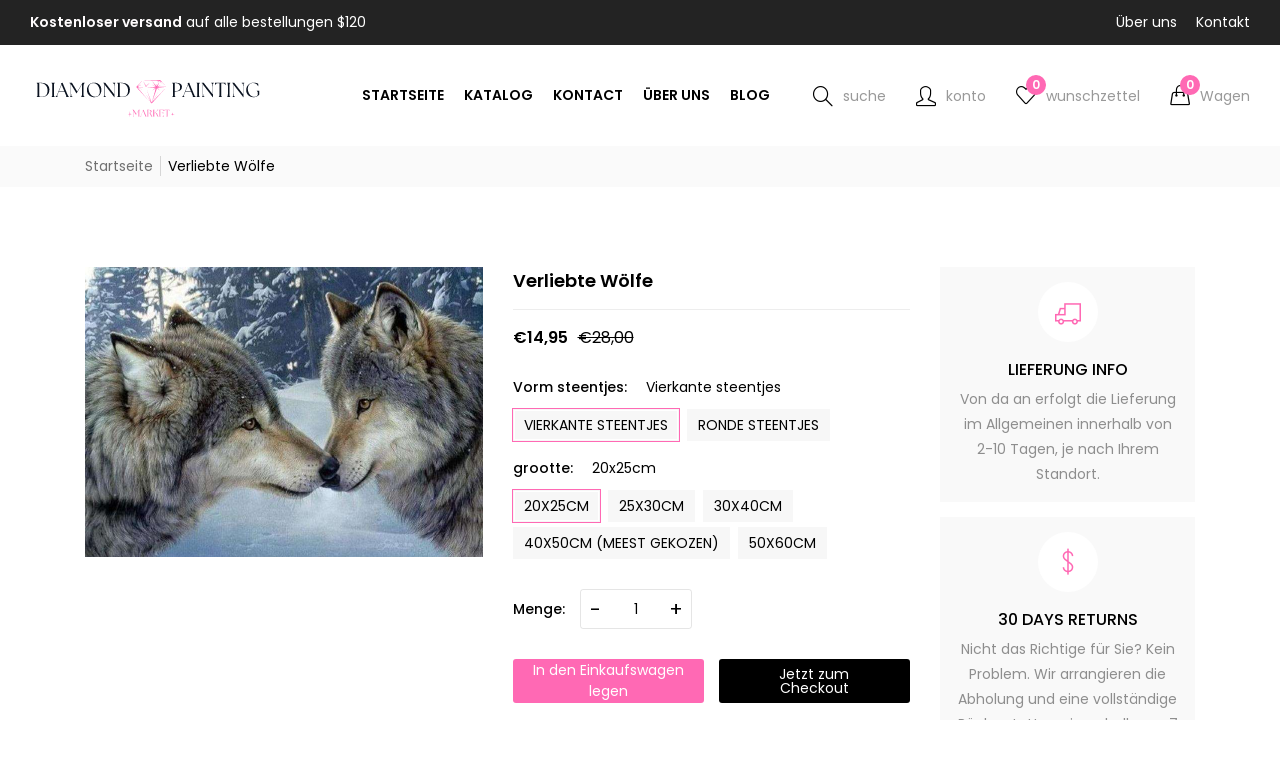

--- FILE ---
content_type: text/html; charset=utf-8
request_url: https://diamondpaintingmarkt.de/products/verliefde-wolven
body_size: 36886
content:
<!doctype html>
<!--[if IE 9]> <html class="ie9 no-js supports-no-cookies" lang="de"> <![endif]-->
<!--[if (gt IE 9)|!(IE)]><!--> <html class="no-js supports-no-cookies " lang="de"> <!--<![endif]-->
<head>
  <!-- Basic and Helper page needs -->
  <meta charset="utf-8">
  <meta http-equiv="x-ua-compatible" content="IE=edge">
  <meta name="viewport" content="width=device-width,initial-scale=1">
  <meta name="theme-color" content="#ff69b4"><link rel="canonical" href="https://diamondpaintingmarkt.de/products/verliefde-wolven"><link rel="shortcut icon" href="//diamondpaintingmarkt.de/cdn/shop/files/Diseno_sin_titulo__4_-removebg-preview_32x32.png?v=1710086755" type="image/png" /><!-- Title and description -->
  
  <title>
  Verliebte Wölfe - Exklusives Diamond Painting Set für Liebhaber von einzigartigen Kunstwerken
  
  
  
  </title><meta name="description" content="Entdecken Sie die faszinierende Welt des Diamond Painting mit unserem Produkt Verliebte Wölfe. Tauchen Sie ein in die kreative Kunst des Diamantenmalens und erschaffen Sie ein einzigartiges Meisterwerk. Bestellen Sie jetzt und lassen Sie sich von der Schönheit und Eleganz dieses Designs verzaubern!"><!-- Helpers -->
  <!-- /snippets/social-meta-tags.liquid -->


  <meta property="og:type" content="product">
  <meta property="og:title" content="Verliebte Wölfe">
  
    <meta property="og:image" content="http://diamondpaintingmarkt.de/cdn/shop/products/2_1080x_29d7f842-2799-4d95-833c-3bbd7350ab33_grande.png?v=1665253229">
    <meta property="og:image:secure_url" content="https://diamondpaintingmarkt.de/cdn/shop/products/2_1080x_29d7f842-2799-4d95-833c-3bbd7350ab33_grande.png?v=1665253229">
  
    <meta property="og:image" content="http://diamondpaintingmarkt.de/cdn/shop/products/VerliefdeWolven_grande.jpg?v=1665253229">
    <meta property="og:image:secure_url" content="https://diamondpaintingmarkt.de/cdn/shop/products/VerliefdeWolven_grande.jpg?v=1665253229">
  
  <meta property="og:description" content="Verliebte Wölfe: Einzigartiges Diamond Painting Set

Verliebte Wölfe ist ein faszinierendes Diamond Painting Set, das die Schönheit und Anmut dieser majestätischen Tiere in einem kunstvollen Design einfängt. Dieses Set ist perfekt für alle, die sich für Malerei, Kunsthandwerk und DIY-Projekte begeistern und gleichzeitig eine Leidenschaft für Wölfe hegen. 

Hochwertige Materialien und einfache Anwendung
Das Verliebte Wölfe Diamond Painting Set enthält alle Materialien, die Sie benötigen, um Ihr eigenes Meisterwerk zu schaffen. Jeder Diamant ist sorgfältig ausgewählt, um einen glänzenden und funkelnden Effekt zu erzielen. Das Set umfasst auch eine Leinwand mit dem vorgedruckten Design, Klebstoff und eine Anleitung. Die Anwendung ist einfach und macht Spaß, auch für Anfänger.

Entspannung und kreativer Ausdruck
Diamond Painting ist nicht nur eine künstlerische Aktivität, sondern auch eine großartige Möglichkeit, Stress abzubauen und sich zu entspannen. Das Einfügen der Diamanten in die Leinwand erfordert Konzentration und Geduld, was zu einem meditativen Prozess führen kann. Außerdem ermöglicht es Ihnen, Ihre kreative Seite auszudrücken und Ihre eigenen einzigartigen Kunstwerke zu schaffen.

Perfektes Geschenk für Kunstliebhaber
Verliebte Wölfe ist auch ein ideales Geschenk für Freunde oder Familie, die Kunst und DIY-Projekte mögen. Das fertige Gemälde kann gerahmt und als dekoratives Element in jedem Raum aufgehängt werden. Es ist eine wunderbare Möglichkeit, jemandem eine persönliche und handgefertigte Gabe zu machen.


  Enthält hochwertige Diamanten und Leinwand
  Einfach anzuwenden, auch für Anfänger
  Fördert Entspannung und kreativen Ausdruck
  Perfektes Geschenk für Kunstliebhaber


Erwecken Sie Ihre Leidenschaft für Kunst und Wölfe zum Leben mit dem Verliebte Wölfe Diamond Painting Set. Entdecken Sie die Freude am kreativen Schaffen und lassen Sie sich von der Schönheit der Natur inspirieren.">
  <meta property="og:price:amount" content="14,95">
  <meta property="og:price:currency" content="EUR">

<meta property="og:url" content="https://diamondpaintingmarkt.de/products/verliefde-wolven">
<meta property="og:site_name" content="Diamond Painting">




  <meta name="twitter:card" content="summary">


  <meta name="twitter:title" content="Verliebte Wölfe">
  <meta name="twitter:description" content="Verliebte Wölfe: Einzigartiges Diamond Painting Set

Verliebte Wölfe ist ein faszinierendes Diamond Painting Set, das die Schönheit und Anmut dieser majestätischen Tiere in einem kunstvollen Design ei">
  <meta name="twitter:image" content="https://diamondpaintingmarkt.de/cdn/shop/products/VerliefdeWolven_grande.jpg?v=1665253229">
  <meta name="twitter:image:width" content="600">
  <meta name="twitter:image:height" content="600">



  <!-- CSS -->
  <style>*,::after,::before{box-sizing:border-box}body{font-family: var(--font-stack-body);font-weight: var(--font-weight-body);font-style: var(--font-style-body);}h1,h2,h3,h4,h5,h6{font-family: var(--font-stack-header);font-weight: var(--font-weight-header);font-style: var(--font-style-header);}
  @font-face {
  font-family: Poppins;
  font-weight: 500;
  font-style: normal;
  font-display: swap;
  src: url("//diamondpaintingmarkt.de/cdn/fonts/poppins/poppins_n5.ad5b4b72b59a00358afc706450c864c3c8323842.woff2") format("woff2"),
       url("//diamondpaintingmarkt.de/cdn/fonts/poppins/poppins_n5.33757fdf985af2d24b32fcd84c9a09224d4b2c39.woff") format("woff");
}

  @font-face {
  font-family: Poppins;
  font-weight: 400;
  font-style: normal;
  font-display: swap;
  src: url("//diamondpaintingmarkt.de/cdn/fonts/poppins/poppins_n4.0ba78fa5af9b0e1a374041b3ceaadf0a43b41362.woff2") format("woff2"),
       url("//diamondpaintingmarkt.de/cdn/fonts/poppins/poppins_n4.214741a72ff2596839fc9760ee7a770386cf16ca.woff") format("woff");
}

  @font-face {
  font-family: Poppins;
  font-weight: 700;
  font-style: normal;
  font-display: swap;
  src: url("//diamondpaintingmarkt.de/cdn/fonts/poppins/poppins_n7.56758dcf284489feb014a026f3727f2f20a54626.woff2") format("woff2"),
       url("//diamondpaintingmarkt.de/cdn/fonts/poppins/poppins_n7.f34f55d9b3d3205d2cd6f64955ff4b36f0cfd8da.woff") format("woff");
}

  @font-face {
  font-family: Poppins;
  font-weight: 700;
  font-style: normal;
  font-display: swap;
  src: url("//diamondpaintingmarkt.de/cdn/fonts/poppins/poppins_n7.56758dcf284489feb014a026f3727f2f20a54626.woff2") format("woff2"),
       url("//diamondpaintingmarkt.de/cdn/fonts/poppins/poppins_n7.f34f55d9b3d3205d2cd6f64955ff4b36f0cfd8da.woff") format("woff");
}

  @font-face {
  font-family: Poppins;
  font-weight: 400;
  font-style: italic;
  font-display: swap;
  src: url("//diamondpaintingmarkt.de/cdn/fonts/poppins/poppins_i4.846ad1e22474f856bd6b81ba4585a60799a9f5d2.woff2") format("woff2"),
       url("//diamondpaintingmarkt.de/cdn/fonts/poppins/poppins_i4.56b43284e8b52fc64c1fd271f289a39e8477e9ec.woff") format("woff");
}

  @font-face {
  font-family: Poppins;
  font-weight: 700;
  font-style: italic;
  font-display: swap;
  src: url("//diamondpaintingmarkt.de/cdn/fonts/poppins/poppins_i7.42fd71da11e9d101e1e6c7932199f925f9eea42d.woff2") format("woff2"),
       url("//diamondpaintingmarkt.de/cdn/fonts/poppins/poppins_i7.ec8499dbd7616004e21155106d13837fff4cf556.woff") format("woff");
}

  @font-face {
  font-family: Poppins;
  font-weight: 600;
  font-style: normal;
  font-display: swap;
  src: url("//diamondpaintingmarkt.de/cdn/fonts/poppins/poppins_n6.aa29d4918bc243723d56b59572e18228ed0786f6.woff2") format("woff2"),
       url("//diamondpaintingmarkt.de/cdn/fonts/poppins/poppins_n6.5f815d845fe073750885d5b7e619ee00e8111208.woff") format("woff");
}

  </style><link href="//diamondpaintingmarkt.de/cdn/shop/t/3/assets/bootstrap.min.css?v=148578714325549562031710078925" rel="stylesheet" type="text/css" media="all" />
<link href="//diamondpaintingmarkt.de/cdn/shop/t/3/assets/font-awesome.min.css?v=21869632697367095781710078925" rel="stylesheet" type="text/css" media="all" />
<link href="//diamondpaintingmarkt.de/cdn/shop/t/3/assets/owl.carousel.min.css?v=70516089817612781961710078925" rel="stylesheet" type="text/css" media="all" />
<link href="//diamondpaintingmarkt.de/cdn/shop/t/3/assets/owl.theme.default.min.css?v=135046118358282713361710078925" rel="stylesheet" type="text/css" media="all" />
<link href="//diamondpaintingmarkt.de/cdn/shop/t/3/assets/swiper-bundle.min.css?v=131626007024603461731710078926" rel="stylesheet" type="text/css" media="all" />
<link href="//diamondpaintingmarkt.de/cdn/shop/t/3/assets/themify-icons.css?v=17828378678609318721710078926" rel="stylesheet" type="text/css" media="all" />
<link href="//diamondpaintingmarkt.de/cdn/shop/t/3/assets/simple-line-icons.css?v=49402511247700599821710078926" rel="stylesheet" type="text/css" media="all" />
<link href="//diamondpaintingmarkt.de/cdn/shop/t/3/assets/ionicons.min.css?v=184364306120675196201710078925" rel="stylesheet" type="text/css" media="all" />
<link href="//diamondpaintingmarkt.de/cdn/shop/t/3/assets/feather.css?v=92868303419586581901710078925" rel="stylesheet" type="text/css" media="all" />
<link href="//diamondpaintingmarkt.de/cdn/shop/t/3/assets/magnific-popup.css?v=52593353302364675501710078925" rel="stylesheet" type="text/css" media="all" />
<link href="//diamondpaintingmarkt.de/cdn/shop/t/3/assets/animate.min.css?v=167128229247811826991710078925" rel="stylesheet" type="text/css" media="all" />
<link href="//diamondpaintingmarkt.de/cdn/shop/t/3/assets/style.css?v=157229294531693351501710078926" rel="stylesheet" type="text/css" media="all" />
<link href="//diamondpaintingmarkt.de/cdn/shop/t/3/assets/skin-theme.css?v=44664353236667564101710084525" rel="stylesheet" type="text/css" media="all" />

<!-- Header hook for plugins -->
  <script>window.performance && window.performance.mark && window.performance.mark('shopify.content_for_header.start');</script><meta id="shopify-digital-wallet" name="shopify-digital-wallet" content="/58242138155/digital_wallets/dialog">
<meta name="shopify-checkout-api-token" content="e9303294997e85fcebcdeb8c59782417">
<meta id="in-context-paypal-metadata" data-shop-id="58242138155" data-venmo-supported="false" data-environment="production" data-locale="de_DE" data-paypal-v4="true" data-currency="EUR">
<link rel="alternate" type="application/json+oembed" href="https://diamondpaintingmarkt.de/products/verliefde-wolven.oembed">
<script async="async" src="/checkouts/internal/preloads.js?locale=de-ES"></script>
<script id="shopify-features" type="application/json">{"accessToken":"e9303294997e85fcebcdeb8c59782417","betas":["rich-media-storefront-analytics"],"domain":"diamondpaintingmarkt.de","predictiveSearch":true,"shopId":58242138155,"locale":"de"}</script>
<script>var Shopify = Shopify || {};
Shopify.shop = "diamond-painting-markt-de.myshopify.com";
Shopify.locale = "de";
Shopify.currency = {"active":"EUR","rate":"1.0"};
Shopify.country = "ES";
Shopify.theme = {"name":"vegist-09","id":160883966299,"schema_name":"Vegist","schema_version":"1.22","theme_store_id":null,"role":"main"};
Shopify.theme.handle = "null";
Shopify.theme.style = {"id":null,"handle":null};
Shopify.cdnHost = "diamondpaintingmarkt.de/cdn";
Shopify.routes = Shopify.routes || {};
Shopify.routes.root = "/";</script>
<script type="module">!function(o){(o.Shopify=o.Shopify||{}).modules=!0}(window);</script>
<script>!function(o){function n(){var o=[];function n(){o.push(Array.prototype.slice.apply(arguments))}return n.q=o,n}var t=o.Shopify=o.Shopify||{};t.loadFeatures=n(),t.autoloadFeatures=n()}(window);</script>
<script id="shop-js-analytics" type="application/json">{"pageType":"product"}</script>
<script defer="defer" async type="module" src="//diamondpaintingmarkt.de/cdn/shopifycloud/shop-js/modules/v2/client.init-shop-cart-sync_e98Ab_XN.de.esm.js"></script>
<script defer="defer" async type="module" src="//diamondpaintingmarkt.de/cdn/shopifycloud/shop-js/modules/v2/chunk.common_Pcw9EP95.esm.js"></script>
<script defer="defer" async type="module" src="//diamondpaintingmarkt.de/cdn/shopifycloud/shop-js/modules/v2/chunk.modal_CzmY4ZhL.esm.js"></script>
<script type="module">
  await import("//diamondpaintingmarkt.de/cdn/shopifycloud/shop-js/modules/v2/client.init-shop-cart-sync_e98Ab_XN.de.esm.js");
await import("//diamondpaintingmarkt.de/cdn/shopifycloud/shop-js/modules/v2/chunk.common_Pcw9EP95.esm.js");
await import("//diamondpaintingmarkt.de/cdn/shopifycloud/shop-js/modules/v2/chunk.modal_CzmY4ZhL.esm.js");

  window.Shopify.SignInWithShop?.initShopCartSync?.({"fedCMEnabled":true,"windoidEnabled":true});

</script>
<script id="__st">var __st={"a":58242138155,"offset":3600,"reqid":"a6a3f224-95c9-4848-b6f2-bd84427dfeae-1769074112","pageurl":"diamondpaintingmarkt.de\/products\/verliefde-wolven","u":"2407a4f8181d","p":"product","rtyp":"product","rid":6986841817131};</script>
<script>window.ShopifyPaypalV4VisibilityTracking = true;</script>
<script id="captcha-bootstrap">!function(){'use strict';const t='contact',e='account',n='new_comment',o=[[t,t],['blogs',n],['comments',n],[t,'customer']],c=[[e,'customer_login'],[e,'guest_login'],[e,'recover_customer_password'],[e,'create_customer']],r=t=>t.map((([t,e])=>`form[action*='/${t}']:not([data-nocaptcha='true']) input[name='form_type'][value='${e}']`)).join(','),a=t=>()=>t?[...document.querySelectorAll(t)].map((t=>t.form)):[];function s(){const t=[...o],e=r(t);return a(e)}const i='password',u='form_key',d=['recaptcha-v3-token','g-recaptcha-response','h-captcha-response',i],f=()=>{try{return window.sessionStorage}catch{return}},m='__shopify_v',_=t=>t.elements[u];function p(t,e,n=!1){try{const o=window.sessionStorage,c=JSON.parse(o.getItem(e)),{data:r}=function(t){const{data:e,action:n}=t;return t[m]||n?{data:e,action:n}:{data:t,action:n}}(c);for(const[e,n]of Object.entries(r))t.elements[e]&&(t.elements[e].value=n);n&&o.removeItem(e)}catch(o){console.error('form repopulation failed',{error:o})}}const l='form_type',E='cptcha';function T(t){t.dataset[E]=!0}const w=window,h=w.document,L='Shopify',v='ce_forms',y='captcha';let A=!1;((t,e)=>{const n=(g='f06e6c50-85a8-45c8-87d0-21a2b65856fe',I='https://cdn.shopify.com/shopifycloud/storefront-forms-hcaptcha/ce_storefront_forms_captcha_hcaptcha.v1.5.2.iife.js',D={infoText:'Durch hCaptcha geschützt',privacyText:'Datenschutz',termsText:'Allgemeine Geschäftsbedingungen'},(t,e,n)=>{const o=w[L][v],c=o.bindForm;if(c)return c(t,g,e,D).then(n);var r;o.q.push([[t,g,e,D],n]),r=I,A||(h.body.append(Object.assign(h.createElement('script'),{id:'captcha-provider',async:!0,src:r})),A=!0)});var g,I,D;w[L]=w[L]||{},w[L][v]=w[L][v]||{},w[L][v].q=[],w[L][y]=w[L][y]||{},w[L][y].protect=function(t,e){n(t,void 0,e),T(t)},Object.freeze(w[L][y]),function(t,e,n,w,h,L){const[v,y,A,g]=function(t,e,n){const i=e?o:[],u=t?c:[],d=[...i,...u],f=r(d),m=r(i),_=r(d.filter((([t,e])=>n.includes(e))));return[a(f),a(m),a(_),s()]}(w,h,L),I=t=>{const e=t.target;return e instanceof HTMLFormElement?e:e&&e.form},D=t=>v().includes(t);t.addEventListener('submit',(t=>{const e=I(t);if(!e)return;const n=D(e)&&!e.dataset.hcaptchaBound&&!e.dataset.recaptchaBound,o=_(e),c=g().includes(e)&&(!o||!o.value);(n||c)&&t.preventDefault(),c&&!n&&(function(t){try{if(!f())return;!function(t){const e=f();if(!e)return;const n=_(t);if(!n)return;const o=n.value;o&&e.removeItem(o)}(t);const e=Array.from(Array(32),(()=>Math.random().toString(36)[2])).join('');!function(t,e){_(t)||t.append(Object.assign(document.createElement('input'),{type:'hidden',name:u})),t.elements[u].value=e}(t,e),function(t,e){const n=f();if(!n)return;const o=[...t.querySelectorAll(`input[type='${i}']`)].map((({name:t})=>t)),c=[...d,...o],r={};for(const[a,s]of new FormData(t).entries())c.includes(a)||(r[a]=s);n.setItem(e,JSON.stringify({[m]:1,action:t.action,data:r}))}(t,e)}catch(e){console.error('failed to persist form',e)}}(e),e.submit())}));const S=(t,e)=>{t&&!t.dataset[E]&&(n(t,e.some((e=>e===t))),T(t))};for(const o of['focusin','change'])t.addEventListener(o,(t=>{const e=I(t);D(e)&&S(e,y())}));const B=e.get('form_key'),M=e.get(l),P=B&&M;t.addEventListener('DOMContentLoaded',(()=>{const t=y();if(P)for(const e of t)e.elements[l].value===M&&p(e,B);[...new Set([...A(),...v().filter((t=>'true'===t.dataset.shopifyCaptcha))])].forEach((e=>S(e,t)))}))}(h,new URLSearchParams(w.location.search),n,t,e,['guest_login'])})(!0,!0)}();</script>
<script integrity="sha256-4kQ18oKyAcykRKYeNunJcIwy7WH5gtpwJnB7kiuLZ1E=" data-source-attribution="shopify.loadfeatures" defer="defer" src="//diamondpaintingmarkt.de/cdn/shopifycloud/storefront/assets/storefront/load_feature-a0a9edcb.js" crossorigin="anonymous"></script>
<script data-source-attribution="shopify.dynamic_checkout.dynamic.init">var Shopify=Shopify||{};Shopify.PaymentButton=Shopify.PaymentButton||{isStorefrontPortableWallets:!0,init:function(){window.Shopify.PaymentButton.init=function(){};var t=document.createElement("script");t.src="https://diamondpaintingmarkt.de/cdn/shopifycloud/portable-wallets/latest/portable-wallets.de.js",t.type="module",document.head.appendChild(t)}};
</script>
<script data-source-attribution="shopify.dynamic_checkout.buyer_consent">
  function portableWalletsHideBuyerConsent(e){var t=document.getElementById("shopify-buyer-consent"),n=document.getElementById("shopify-subscription-policy-button");t&&n&&(t.classList.add("hidden"),t.setAttribute("aria-hidden","true"),n.removeEventListener("click",e))}function portableWalletsShowBuyerConsent(e){var t=document.getElementById("shopify-buyer-consent"),n=document.getElementById("shopify-subscription-policy-button");t&&n&&(t.classList.remove("hidden"),t.removeAttribute("aria-hidden"),n.addEventListener("click",e))}window.Shopify?.PaymentButton&&(window.Shopify.PaymentButton.hideBuyerConsent=portableWalletsHideBuyerConsent,window.Shopify.PaymentButton.showBuyerConsent=portableWalletsShowBuyerConsent);
</script>
<script>
  function portableWalletsCleanup(e){e&&e.src&&console.error("Failed to load portable wallets script "+e.src);var t=document.querySelectorAll("shopify-accelerated-checkout .shopify-payment-button__skeleton, shopify-accelerated-checkout-cart .wallet-cart-button__skeleton"),e=document.getElementById("shopify-buyer-consent");for(let e=0;e<t.length;e++)t[e].remove();e&&e.remove()}function portableWalletsNotLoadedAsModule(e){e instanceof ErrorEvent&&"string"==typeof e.message&&e.message.includes("import.meta")&&"string"==typeof e.filename&&e.filename.includes("portable-wallets")&&(window.removeEventListener("error",portableWalletsNotLoadedAsModule),window.Shopify.PaymentButton.failedToLoad=e,"loading"===document.readyState?document.addEventListener("DOMContentLoaded",window.Shopify.PaymentButton.init):window.Shopify.PaymentButton.init())}window.addEventListener("error",portableWalletsNotLoadedAsModule);
</script>

<script type="module" src="https://diamondpaintingmarkt.de/cdn/shopifycloud/portable-wallets/latest/portable-wallets.de.js" onError="portableWalletsCleanup(this)" crossorigin="anonymous"></script>
<script nomodule>
  document.addEventListener("DOMContentLoaded", portableWalletsCleanup);
</script>

<link id="shopify-accelerated-checkout-styles" rel="stylesheet" media="screen" href="https://diamondpaintingmarkt.de/cdn/shopifycloud/portable-wallets/latest/accelerated-checkout-backwards-compat.css" crossorigin="anonymous">
<style id="shopify-accelerated-checkout-cart">
        #shopify-buyer-consent {
  margin-top: 1em;
  display: inline-block;
  width: 100%;
}

#shopify-buyer-consent.hidden {
  display: none;
}

#shopify-subscription-policy-button {
  background: none;
  border: none;
  padding: 0;
  text-decoration: underline;
  font-size: inherit;
  cursor: pointer;
}

#shopify-subscription-policy-button::before {
  box-shadow: none;
}

      </style>

<script>window.performance && window.performance.mark && window.performance.mark('shopify.content_for_header.end');</script>
  <!-- JS -->
  <script type="text/javascript" src="//diamondpaintingmarkt.de/cdn/shop/t/3/assets/plugins.js?v=52733788055050307351710078925" defer></script><script type="text/javascript" src="//diamondpaintingmarkt.de/cdn/shop/t/3/assets/jquery-3.6.1.min.js?v=77015668167349694581710078925" defer></script>
<script type="text/javascript" src="//diamondpaintingmarkt.de/cdn/shop/t/3/assets/jquery-migrate-1.4.1.min.js?v=8839049224236534361710078925" defer></script>
<script type="text/javascript" src="//diamondpaintingmarkt.de/cdn/shop/t/3/assets/modernizr-2.8.3.min.js?v=174727525422211915231710078925" defer></script>
<script type="text/javascript" src="//diamondpaintingmarkt.de/cdn/shop/t/3/assets/bootstrap.bundle.min.js?v=178806464053651140501710078925" defer></script>
<script type="text/javascript" src="//diamondpaintingmarkt.de/cdn/shop/t/3/assets/owl.carousel.min.js?v=97891440811553454251710078925" defer></script>
<script type="text/javascript" src="//diamondpaintingmarkt.de/cdn/shop/t/3/assets/swiper-bundle.min.js?v=126199226423180233181710078926" defer></script>
<script type="text/javascript" src="//diamondpaintingmarkt.de/cdn/shop/t/3/assets/jquery.magnific-popup.min.js?v=62953174224872963371710078925" defer></script>
<script type="text/javascript" src="//diamondpaintingmarkt.de/cdn/shop/t/3/assets/imagesloaded.pkgd.min.js?v=58209854333173575541710078925" defer></script>
<script type="text/javascript" src="//diamondpaintingmarkt.de/cdn/shop/t/3/assets/jquery.isotope.min.js?v=91911861347149225011710078925" defer></script>
<script type="text/javascript" src="//diamondpaintingmarkt.de/cdn/shop/t/3/assets/jquery.lazyload.min.js?v=125476379253928989431710078925" defer></script>
<script type="text/javascript" src="//diamondpaintingmarkt.de/cdn/shopifycloud/storefront/assets/themes_support/api.jquery-7ab1a3a4.js" defer></script>
<script type="text/javascript" src="//diamondpaintingmarkt.de/cdn/shop/t/3/assets/main.js?v=163190182071149367961710078925" defer></script>
  <script src="//diamondpaintingmarkt.de/cdn/shopifycloud/storefront/assets/themes_support/shopify_common-5f594365.js" type="text/javascript"></script>
  
<link href="https://monorail-edge.shopifysvc.com" rel="dns-prefetch">
<script>(function(){if ("sendBeacon" in navigator && "performance" in window) {try {var session_token_from_headers = performance.getEntriesByType('navigation')[0].serverTiming.find(x => x.name == '_s').description;} catch {var session_token_from_headers = undefined;}var session_cookie_matches = document.cookie.match(/_shopify_s=([^;]*)/);var session_token_from_cookie = session_cookie_matches && session_cookie_matches.length === 2 ? session_cookie_matches[1] : "";var session_token = session_token_from_headers || session_token_from_cookie || "";function handle_abandonment_event(e) {var entries = performance.getEntries().filter(function(entry) {return /monorail-edge.shopifysvc.com/.test(entry.name);});if (!window.abandonment_tracked && entries.length === 0) {window.abandonment_tracked = true;var currentMs = Date.now();var navigation_start = performance.timing.navigationStart;var payload = {shop_id: 58242138155,url: window.location.href,navigation_start,duration: currentMs - navigation_start,session_token,page_type: "product"};window.navigator.sendBeacon("https://monorail-edge.shopifysvc.com/v1/produce", JSON.stringify({schema_id: "online_store_buyer_site_abandonment/1.1",payload: payload,metadata: {event_created_at_ms: currentMs,event_sent_at_ms: currentMs}}));}}window.addEventListener('pagehide', handle_abandonment_event);}}());</script>
<script id="web-pixels-manager-setup">(function e(e,d,r,n,o){if(void 0===o&&(o={}),!Boolean(null===(a=null===(i=window.Shopify)||void 0===i?void 0:i.analytics)||void 0===a?void 0:a.replayQueue)){var i,a;window.Shopify=window.Shopify||{};var t=window.Shopify;t.analytics=t.analytics||{};var s=t.analytics;s.replayQueue=[],s.publish=function(e,d,r){return s.replayQueue.push([e,d,r]),!0};try{self.performance.mark("wpm:start")}catch(e){}var l=function(){var e={modern:/Edge?\/(1{2}[4-9]|1[2-9]\d|[2-9]\d{2}|\d{4,})\.\d+(\.\d+|)|Firefox\/(1{2}[4-9]|1[2-9]\d|[2-9]\d{2}|\d{4,})\.\d+(\.\d+|)|Chrom(ium|e)\/(9{2}|\d{3,})\.\d+(\.\d+|)|(Maci|X1{2}).+ Version\/(15\.\d+|(1[6-9]|[2-9]\d|\d{3,})\.\d+)([,.]\d+|)( \(\w+\)|)( Mobile\/\w+|) Safari\/|Chrome.+OPR\/(9{2}|\d{3,})\.\d+\.\d+|(CPU[ +]OS|iPhone[ +]OS|CPU[ +]iPhone|CPU IPhone OS|CPU iPad OS)[ +]+(15[._]\d+|(1[6-9]|[2-9]\d|\d{3,})[._]\d+)([._]\d+|)|Android:?[ /-](13[3-9]|1[4-9]\d|[2-9]\d{2}|\d{4,})(\.\d+|)(\.\d+|)|Android.+Firefox\/(13[5-9]|1[4-9]\d|[2-9]\d{2}|\d{4,})\.\d+(\.\d+|)|Android.+Chrom(ium|e)\/(13[3-9]|1[4-9]\d|[2-9]\d{2}|\d{4,})\.\d+(\.\d+|)|SamsungBrowser\/([2-9]\d|\d{3,})\.\d+/,legacy:/Edge?\/(1[6-9]|[2-9]\d|\d{3,})\.\d+(\.\d+|)|Firefox\/(5[4-9]|[6-9]\d|\d{3,})\.\d+(\.\d+|)|Chrom(ium|e)\/(5[1-9]|[6-9]\d|\d{3,})\.\d+(\.\d+|)([\d.]+$|.*Safari\/(?![\d.]+ Edge\/[\d.]+$))|(Maci|X1{2}).+ Version\/(10\.\d+|(1[1-9]|[2-9]\d|\d{3,})\.\d+)([,.]\d+|)( \(\w+\)|)( Mobile\/\w+|) Safari\/|Chrome.+OPR\/(3[89]|[4-9]\d|\d{3,})\.\d+\.\d+|(CPU[ +]OS|iPhone[ +]OS|CPU[ +]iPhone|CPU IPhone OS|CPU iPad OS)[ +]+(10[._]\d+|(1[1-9]|[2-9]\d|\d{3,})[._]\d+)([._]\d+|)|Android:?[ /-](13[3-9]|1[4-9]\d|[2-9]\d{2}|\d{4,})(\.\d+|)(\.\d+|)|Mobile Safari.+OPR\/([89]\d|\d{3,})\.\d+\.\d+|Android.+Firefox\/(13[5-9]|1[4-9]\d|[2-9]\d{2}|\d{4,})\.\d+(\.\d+|)|Android.+Chrom(ium|e)\/(13[3-9]|1[4-9]\d|[2-9]\d{2}|\d{4,})\.\d+(\.\d+|)|Android.+(UC? ?Browser|UCWEB|U3)[ /]?(15\.([5-9]|\d{2,})|(1[6-9]|[2-9]\d|\d{3,})\.\d+)\.\d+|SamsungBrowser\/(5\.\d+|([6-9]|\d{2,})\.\d+)|Android.+MQ{2}Browser\/(14(\.(9|\d{2,})|)|(1[5-9]|[2-9]\d|\d{3,})(\.\d+|))(\.\d+|)|K[Aa][Ii]OS\/(3\.\d+|([4-9]|\d{2,})\.\d+)(\.\d+|)/},d=e.modern,r=e.legacy,n=navigator.userAgent;return n.match(d)?"modern":n.match(r)?"legacy":"unknown"}(),u="modern"===l?"modern":"legacy",c=(null!=n?n:{modern:"",legacy:""})[u],f=function(e){return[e.baseUrl,"/wpm","/b",e.hashVersion,"modern"===e.buildTarget?"m":"l",".js"].join("")}({baseUrl:d,hashVersion:r,buildTarget:u}),m=function(e){var d=e.version,r=e.bundleTarget,n=e.surface,o=e.pageUrl,i=e.monorailEndpoint;return{emit:function(e){var a=e.status,t=e.errorMsg,s=(new Date).getTime(),l=JSON.stringify({metadata:{event_sent_at_ms:s},events:[{schema_id:"web_pixels_manager_load/3.1",payload:{version:d,bundle_target:r,page_url:o,status:a,surface:n,error_msg:t},metadata:{event_created_at_ms:s}}]});if(!i)return console&&console.warn&&console.warn("[Web Pixels Manager] No Monorail endpoint provided, skipping logging."),!1;try{return self.navigator.sendBeacon.bind(self.navigator)(i,l)}catch(e){}var u=new XMLHttpRequest;try{return u.open("POST",i,!0),u.setRequestHeader("Content-Type","text/plain"),u.send(l),!0}catch(e){return console&&console.warn&&console.warn("[Web Pixels Manager] Got an unhandled error while logging to Monorail."),!1}}}}({version:r,bundleTarget:l,surface:e.surface,pageUrl:self.location.href,monorailEndpoint:e.monorailEndpoint});try{o.browserTarget=l,function(e){var d=e.src,r=e.async,n=void 0===r||r,o=e.onload,i=e.onerror,a=e.sri,t=e.scriptDataAttributes,s=void 0===t?{}:t,l=document.createElement("script"),u=document.querySelector("head"),c=document.querySelector("body");if(l.async=n,l.src=d,a&&(l.integrity=a,l.crossOrigin="anonymous"),s)for(var f in s)if(Object.prototype.hasOwnProperty.call(s,f))try{l.dataset[f]=s[f]}catch(e){}if(o&&l.addEventListener("load",o),i&&l.addEventListener("error",i),u)u.appendChild(l);else{if(!c)throw new Error("Did not find a head or body element to append the script");c.appendChild(l)}}({src:f,async:!0,onload:function(){if(!function(){var e,d;return Boolean(null===(d=null===(e=window.Shopify)||void 0===e?void 0:e.analytics)||void 0===d?void 0:d.initialized)}()){var d=window.webPixelsManager.init(e)||void 0;if(d){var r=window.Shopify.analytics;r.replayQueue.forEach((function(e){var r=e[0],n=e[1],o=e[2];d.publishCustomEvent(r,n,o)})),r.replayQueue=[],r.publish=d.publishCustomEvent,r.visitor=d.visitor,r.initialized=!0}}},onerror:function(){return m.emit({status:"failed",errorMsg:"".concat(f," has failed to load")})},sri:function(e){var d=/^sha384-[A-Za-z0-9+/=]+$/;return"string"==typeof e&&d.test(e)}(c)?c:"",scriptDataAttributes:o}),m.emit({status:"loading"})}catch(e){m.emit({status:"failed",errorMsg:(null==e?void 0:e.message)||"Unknown error"})}}})({shopId: 58242138155,storefrontBaseUrl: "https://diamondpaintingmarkt.de",extensionsBaseUrl: "https://extensions.shopifycdn.com/cdn/shopifycloud/web-pixels-manager",monorailEndpoint: "https://monorail-edge.shopifysvc.com/unstable/produce_batch",surface: "storefront-renderer",enabledBetaFlags: ["2dca8a86"],webPixelsConfigList: [{"id":"shopify-app-pixel","configuration":"{}","eventPayloadVersion":"v1","runtimeContext":"STRICT","scriptVersion":"0450","apiClientId":"shopify-pixel","type":"APP","privacyPurposes":["ANALYTICS","MARKETING"]},{"id":"shopify-custom-pixel","eventPayloadVersion":"v1","runtimeContext":"LAX","scriptVersion":"0450","apiClientId":"shopify-pixel","type":"CUSTOM","privacyPurposes":["ANALYTICS","MARKETING"]}],isMerchantRequest: false,initData: {"shop":{"name":"Diamond Painting","paymentSettings":{"currencyCode":"EUR"},"myshopifyDomain":"diamond-painting-markt-de.myshopify.com","countryCode":"ES","storefrontUrl":"https:\/\/diamondpaintingmarkt.de"},"customer":null,"cart":null,"checkout":null,"productVariants":[{"price":{"amount":14.95,"currencyCode":"EUR"},"product":{"title":"Verliebte Wölfe","vendor":"Diamond Painting","id":"6986841817131","untranslatedTitle":"Verliebte Wölfe","url":"\/products\/verliefde-wolven","type":"dieren"},"id":"40485162516523","image":{"src":"\/\/diamondpaintingmarkt.de\/cdn\/shop\/products\/VerliefdeWolven.jpg?v=1665253229"},"sku":"","title":"Vierkante steentjes \/ 20x25cm","untranslatedTitle":"Vierkante steentjes \/ 20x25cm"},{"price":{"amount":14.95,"currencyCode":"EUR"},"product":{"title":"Verliebte Wölfe","vendor":"Diamond Painting","id":"6986841817131","untranslatedTitle":"Verliebte Wölfe","url":"\/products\/verliefde-wolven","type":"dieren"},"id":"40485162549291","image":{"src":"\/\/diamondpaintingmarkt.de\/cdn\/shop\/products\/VerliefdeWolven.jpg?v=1665253229"},"sku":"","title":"Ronde steentjes \/ 20x25cm","untranslatedTitle":"Ronde steentjes \/ 20x25cm"},{"price":{"amount":19.95,"currencyCode":"EUR"},"product":{"title":"Verliebte Wölfe","vendor":"Diamond Painting","id":"6986841817131","untranslatedTitle":"Verliebte Wölfe","url":"\/products\/verliefde-wolven","type":"dieren"},"id":"40485162582059","image":{"src":"\/\/diamondpaintingmarkt.de\/cdn\/shop\/products\/VerliefdeWolven.jpg?v=1665253229"},"sku":"","title":"Vierkante steentjes \/ 25x30cm","untranslatedTitle":"Vierkante steentjes \/ 25x30cm"},{"price":{"amount":19.95,"currencyCode":"EUR"},"product":{"title":"Verliebte Wölfe","vendor":"Diamond Painting","id":"6986841817131","untranslatedTitle":"Verliebte Wölfe","url":"\/products\/verliefde-wolven","type":"dieren"},"id":"40485162614827","image":{"src":"\/\/diamondpaintingmarkt.de\/cdn\/shop\/products\/VerliefdeWolven.jpg?v=1665253229"},"sku":"","title":"Ronde steentjes \/ 25x30cm","untranslatedTitle":"Ronde steentjes \/ 25x30cm"},{"price":{"amount":26.95,"currencyCode":"EUR"},"product":{"title":"Verliebte Wölfe","vendor":"Diamond Painting","id":"6986841817131","untranslatedTitle":"Verliebte Wölfe","url":"\/products\/verliefde-wolven","type":"dieren"},"id":"40485162647595","image":{"src":"\/\/diamondpaintingmarkt.de\/cdn\/shop\/products\/VerliefdeWolven.jpg?v=1665253229"},"sku":"","title":"Vierkante steentjes \/ 30x40cm","untranslatedTitle":"Vierkante steentjes \/ 30x40cm"},{"price":{"amount":26.95,"currencyCode":"EUR"},"product":{"title":"Verliebte Wölfe","vendor":"Diamond Painting","id":"6986841817131","untranslatedTitle":"Verliebte Wölfe","url":"\/products\/verliefde-wolven","type":"dieren"},"id":"40485162680363","image":{"src":"\/\/diamondpaintingmarkt.de\/cdn\/shop\/products\/VerliefdeWolven.jpg?v=1665253229"},"sku":"","title":"Ronde steentjes \/ 30x40cm","untranslatedTitle":"Ronde steentjes \/ 30x40cm"},{"price":{"amount":39.95,"currencyCode":"EUR"},"product":{"title":"Verliebte Wölfe","vendor":"Diamond Painting","id":"6986841817131","untranslatedTitle":"Verliebte Wölfe","url":"\/products\/verliefde-wolven","type":"dieren"},"id":"40485162713131","image":{"src":"\/\/diamondpaintingmarkt.de\/cdn\/shop\/products\/VerliefdeWolven.jpg?v=1665253229"},"sku":"","title":"Vierkante steentjes \/ 40x50cm (Meest gekozen)","untranslatedTitle":"Vierkante steentjes \/ 40x50cm (Meest gekozen)"},{"price":{"amount":39.95,"currencyCode":"EUR"},"product":{"title":"Verliebte Wölfe","vendor":"Diamond Painting","id":"6986841817131","untranslatedTitle":"Verliebte Wölfe","url":"\/products\/verliefde-wolven","type":"dieren"},"id":"40485162745899","image":{"src":"\/\/diamondpaintingmarkt.de\/cdn\/shop\/products\/VerliefdeWolven.jpg?v=1665253229"},"sku":"","title":"Ronde steentjes \/ 40x50cm (Meest gekozen)","untranslatedTitle":"Ronde steentjes \/ 40x50cm (Meest gekozen)"},{"price":{"amount":55.95,"currencyCode":"EUR"},"product":{"title":"Verliebte Wölfe","vendor":"Diamond Painting","id":"6986841817131","untranslatedTitle":"Verliebte Wölfe","url":"\/products\/verliefde-wolven","type":"dieren"},"id":"40485162778667","image":{"src":"\/\/diamondpaintingmarkt.de\/cdn\/shop\/products\/VerliefdeWolven.jpg?v=1665253229"},"sku":"","title":"Vierkante steentjes \/ 50x60cm","untranslatedTitle":"Vierkante steentjes \/ 50x60cm"},{"price":{"amount":55.95,"currencyCode":"EUR"},"product":{"title":"Verliebte Wölfe","vendor":"Diamond Painting","id":"6986841817131","untranslatedTitle":"Verliebte Wölfe","url":"\/products\/verliefde-wolven","type":"dieren"},"id":"40485162811435","image":{"src":"\/\/diamondpaintingmarkt.de\/cdn\/shop\/products\/VerliefdeWolven.jpg?v=1665253229"},"sku":"","title":"Ronde steentjes \/ 50x60cm","untranslatedTitle":"Ronde steentjes \/ 50x60cm"}],"purchasingCompany":null},},"https://diamondpaintingmarkt.de/cdn","fcfee988w5aeb613cpc8e4bc33m6693e112",{"modern":"","legacy":""},{"shopId":"58242138155","storefrontBaseUrl":"https:\/\/diamondpaintingmarkt.de","extensionBaseUrl":"https:\/\/extensions.shopifycdn.com\/cdn\/shopifycloud\/web-pixels-manager","surface":"storefront-renderer","enabledBetaFlags":"[\"2dca8a86\"]","isMerchantRequest":"false","hashVersion":"fcfee988w5aeb613cpc8e4bc33m6693e112","publish":"custom","events":"[[\"page_viewed\",{}],[\"product_viewed\",{\"productVariant\":{\"price\":{\"amount\":14.95,\"currencyCode\":\"EUR\"},\"product\":{\"title\":\"Verliebte Wölfe\",\"vendor\":\"Diamond Painting\",\"id\":\"6986841817131\",\"untranslatedTitle\":\"Verliebte Wölfe\",\"url\":\"\/products\/verliefde-wolven\",\"type\":\"dieren\"},\"id\":\"40485162516523\",\"image\":{\"src\":\"\/\/diamondpaintingmarkt.de\/cdn\/shop\/products\/VerliefdeWolven.jpg?v=1665253229\"},\"sku\":\"\",\"title\":\"Vierkante steentjes \/ 20x25cm\",\"untranslatedTitle\":\"Vierkante steentjes \/ 20x25cm\"}}]]"});</script><script>
  window.ShopifyAnalytics = window.ShopifyAnalytics || {};
  window.ShopifyAnalytics.meta = window.ShopifyAnalytics.meta || {};
  window.ShopifyAnalytics.meta.currency = 'EUR';
  var meta = {"product":{"id":6986841817131,"gid":"gid:\/\/shopify\/Product\/6986841817131","vendor":"Diamond Painting","type":"dieren","handle":"verliefde-wolven","variants":[{"id":40485162516523,"price":1495,"name":"Verliebte Wölfe - Vierkante steentjes \/ 20x25cm","public_title":"Vierkante steentjes \/ 20x25cm","sku":""},{"id":40485162549291,"price":1495,"name":"Verliebte Wölfe - Ronde steentjes \/ 20x25cm","public_title":"Ronde steentjes \/ 20x25cm","sku":""},{"id":40485162582059,"price":1995,"name":"Verliebte Wölfe - Vierkante steentjes \/ 25x30cm","public_title":"Vierkante steentjes \/ 25x30cm","sku":""},{"id":40485162614827,"price":1995,"name":"Verliebte Wölfe - Ronde steentjes \/ 25x30cm","public_title":"Ronde steentjes \/ 25x30cm","sku":""},{"id":40485162647595,"price":2695,"name":"Verliebte Wölfe - Vierkante steentjes \/ 30x40cm","public_title":"Vierkante steentjes \/ 30x40cm","sku":""},{"id":40485162680363,"price":2695,"name":"Verliebte Wölfe - Ronde steentjes \/ 30x40cm","public_title":"Ronde steentjes \/ 30x40cm","sku":""},{"id":40485162713131,"price":3995,"name":"Verliebte Wölfe - Vierkante steentjes \/ 40x50cm (Meest gekozen)","public_title":"Vierkante steentjes \/ 40x50cm (Meest gekozen)","sku":""},{"id":40485162745899,"price":3995,"name":"Verliebte Wölfe - Ronde steentjes \/ 40x50cm (Meest gekozen)","public_title":"Ronde steentjes \/ 40x50cm (Meest gekozen)","sku":""},{"id":40485162778667,"price":5595,"name":"Verliebte Wölfe - Vierkante steentjes \/ 50x60cm","public_title":"Vierkante steentjes \/ 50x60cm","sku":""},{"id":40485162811435,"price":5595,"name":"Verliebte Wölfe - Ronde steentjes \/ 50x60cm","public_title":"Ronde steentjes \/ 50x60cm","sku":""}],"remote":false},"page":{"pageType":"product","resourceType":"product","resourceId":6986841817131,"requestId":"a6a3f224-95c9-4848-b6f2-bd84427dfeae-1769074112"}};
  for (var attr in meta) {
    window.ShopifyAnalytics.meta[attr] = meta[attr];
  }
</script>
<script class="analytics">
  (function () {
    var customDocumentWrite = function(content) {
      var jquery = null;

      if (window.jQuery) {
        jquery = window.jQuery;
      } else if (window.Checkout && window.Checkout.$) {
        jquery = window.Checkout.$;
      }

      if (jquery) {
        jquery('body').append(content);
      }
    };

    var hasLoggedConversion = function(token) {
      if (token) {
        return document.cookie.indexOf('loggedConversion=' + token) !== -1;
      }
      return false;
    }

    var setCookieIfConversion = function(token) {
      if (token) {
        var twoMonthsFromNow = new Date(Date.now());
        twoMonthsFromNow.setMonth(twoMonthsFromNow.getMonth() + 2);

        document.cookie = 'loggedConversion=' + token + '; expires=' + twoMonthsFromNow;
      }
    }

    var trekkie = window.ShopifyAnalytics.lib = window.trekkie = window.trekkie || [];
    if (trekkie.integrations) {
      return;
    }
    trekkie.methods = [
      'identify',
      'page',
      'ready',
      'track',
      'trackForm',
      'trackLink'
    ];
    trekkie.factory = function(method) {
      return function() {
        var args = Array.prototype.slice.call(arguments);
        args.unshift(method);
        trekkie.push(args);
        return trekkie;
      };
    };
    for (var i = 0; i < trekkie.methods.length; i++) {
      var key = trekkie.methods[i];
      trekkie[key] = trekkie.factory(key);
    }
    trekkie.load = function(config) {
      trekkie.config = config || {};
      trekkie.config.initialDocumentCookie = document.cookie;
      var first = document.getElementsByTagName('script')[0];
      var script = document.createElement('script');
      script.type = 'text/javascript';
      script.onerror = function(e) {
        var scriptFallback = document.createElement('script');
        scriptFallback.type = 'text/javascript';
        scriptFallback.onerror = function(error) {
                var Monorail = {
      produce: function produce(monorailDomain, schemaId, payload) {
        var currentMs = new Date().getTime();
        var event = {
          schema_id: schemaId,
          payload: payload,
          metadata: {
            event_created_at_ms: currentMs,
            event_sent_at_ms: currentMs
          }
        };
        return Monorail.sendRequest("https://" + monorailDomain + "/v1/produce", JSON.stringify(event));
      },
      sendRequest: function sendRequest(endpointUrl, payload) {
        // Try the sendBeacon API
        if (window && window.navigator && typeof window.navigator.sendBeacon === 'function' && typeof window.Blob === 'function' && !Monorail.isIos12()) {
          var blobData = new window.Blob([payload], {
            type: 'text/plain'
          });

          if (window.navigator.sendBeacon(endpointUrl, blobData)) {
            return true;
          } // sendBeacon was not successful

        } // XHR beacon

        var xhr = new XMLHttpRequest();

        try {
          xhr.open('POST', endpointUrl);
          xhr.setRequestHeader('Content-Type', 'text/plain');
          xhr.send(payload);
        } catch (e) {
          console.log(e);
        }

        return false;
      },
      isIos12: function isIos12() {
        return window.navigator.userAgent.lastIndexOf('iPhone; CPU iPhone OS 12_') !== -1 || window.navigator.userAgent.lastIndexOf('iPad; CPU OS 12_') !== -1;
      }
    };
    Monorail.produce('monorail-edge.shopifysvc.com',
      'trekkie_storefront_load_errors/1.1',
      {shop_id: 58242138155,
      theme_id: 160883966299,
      app_name: "storefront",
      context_url: window.location.href,
      source_url: "//diamondpaintingmarkt.de/cdn/s/trekkie.storefront.1bbfab421998800ff09850b62e84b8915387986d.min.js"});

        };
        scriptFallback.async = true;
        scriptFallback.src = '//diamondpaintingmarkt.de/cdn/s/trekkie.storefront.1bbfab421998800ff09850b62e84b8915387986d.min.js';
        first.parentNode.insertBefore(scriptFallback, first);
      };
      script.async = true;
      script.src = '//diamondpaintingmarkt.de/cdn/s/trekkie.storefront.1bbfab421998800ff09850b62e84b8915387986d.min.js';
      first.parentNode.insertBefore(script, first);
    };
    trekkie.load(
      {"Trekkie":{"appName":"storefront","development":false,"defaultAttributes":{"shopId":58242138155,"isMerchantRequest":null,"themeId":160883966299,"themeCityHash":"10136470270835479983","contentLanguage":"de","currency":"EUR","eventMetadataId":"6505fdf8-ec38-49e4-86be-a1598f19e85e"},"isServerSideCookieWritingEnabled":true,"monorailRegion":"shop_domain","enabledBetaFlags":["65f19447"]},"Session Attribution":{},"S2S":{"facebookCapiEnabled":false,"source":"trekkie-storefront-renderer","apiClientId":580111}}
    );

    var loaded = false;
    trekkie.ready(function() {
      if (loaded) return;
      loaded = true;

      window.ShopifyAnalytics.lib = window.trekkie;

      var originalDocumentWrite = document.write;
      document.write = customDocumentWrite;
      try { window.ShopifyAnalytics.merchantGoogleAnalytics.call(this); } catch(error) {};
      document.write = originalDocumentWrite;

      window.ShopifyAnalytics.lib.page(null,{"pageType":"product","resourceType":"product","resourceId":6986841817131,"requestId":"a6a3f224-95c9-4848-b6f2-bd84427dfeae-1769074112","shopifyEmitted":true});

      var match = window.location.pathname.match(/checkouts\/(.+)\/(thank_you|post_purchase)/)
      var token = match? match[1]: undefined;
      if (!hasLoggedConversion(token)) {
        setCookieIfConversion(token);
        window.ShopifyAnalytics.lib.track("Viewed Product",{"currency":"EUR","variantId":40485162516523,"productId":6986841817131,"productGid":"gid:\/\/shopify\/Product\/6986841817131","name":"Verliebte Wölfe - Vierkante steentjes \/ 20x25cm","price":"14.95","sku":"","brand":"Diamond Painting","variant":"Vierkante steentjes \/ 20x25cm","category":"dieren","nonInteraction":true,"remote":false},undefined,undefined,{"shopifyEmitted":true});
      window.ShopifyAnalytics.lib.track("monorail:\/\/trekkie_storefront_viewed_product\/1.1",{"currency":"EUR","variantId":40485162516523,"productId":6986841817131,"productGid":"gid:\/\/shopify\/Product\/6986841817131","name":"Verliebte Wölfe - Vierkante steentjes \/ 20x25cm","price":"14.95","sku":"","brand":"Diamond Painting","variant":"Vierkante steentjes \/ 20x25cm","category":"dieren","nonInteraction":true,"remote":false,"referer":"https:\/\/diamondpaintingmarkt.de\/products\/verliefde-wolven"});
      }
    });


        var eventsListenerScript = document.createElement('script');
        eventsListenerScript.async = true;
        eventsListenerScript.src = "//diamondpaintingmarkt.de/cdn/shopifycloud/storefront/assets/shop_events_listener-3da45d37.js";
        document.getElementsByTagName('head')[0].appendChild(eventsListenerScript);

})();</script>
<script
  defer
  src="https://diamondpaintingmarkt.de/cdn/shopifycloud/perf-kit/shopify-perf-kit-3.0.4.min.js"
  data-application="storefront-renderer"
  data-shop-id="58242138155"
  data-render-region="gcp-us-east1"
  data-page-type="product"
  data-theme-instance-id="160883966299"
  data-theme-name="Vegist"
  data-theme-version="1.22"
  data-monorail-region="shop_domain"
  data-resource-timing-sampling-rate="10"
  data-shs="true"
  data-shs-beacon="true"
  data-shs-export-with-fetch="true"
  data-shs-logs-sample-rate="1"
  data-shs-beacon-endpoint="https://diamondpaintingmarkt.de/api/collect"
></script>
</head>

<body id="verliebte-wolfe-exklusives-diamond-painting-set-fur-liebhaber-von-einzigartigen-kunstwerken" class="template-product">
  <div class="preloader"></div>
<script>
  addEventListener('DOMContentLoaded', (event) => {
  $(window).on('load', function() {
    $('.preloader').fadeOut('slow');
  }); 
  }); 
</script>
<style>
  .preloader {
    position: fixed;
    top: 0;
    bottom: 0;
    left: 0;
    right: 0;
    background-color: #FFFFFF;
    z-index: 4;
  }
</style>
<script src="//diamondpaintingmarkt.de/cdn/shop/t/3/assets/cart.js?v=98760998492318092271710078925" defer="defer"></script>
<cart-drawer class="mini-cart drawer is-empty">
  <div id="CartDrawer" class="cart-drawer">
    <div id="CartDrawer-Overlay" class="cart-drawer-overlay"></div>
    <div class="drawer-inner" role="dialog" aria-modal="true" aria-label="Mein einkaufswagen">
      <div class="header-mini-cart">
        <h6 class="title">Mein einkaufswagen</h6>
        <button type="button" class="close-cart-drawer" onclick="this.closest('cart-drawer').close()"><i class="ti-close"></i></button>
      </div><div class="cart-inner-empty">
        <p>Ihr warenkorb ist leer</p>
      </div><cart-drawer-items class="product-cart-items scroll-bar  is-empty">
        <form action="/cart" id="CartDrawer-Form" method="post">
          <div id="CartDrawer-CartItems" class="js-contents"><p id="CartDrawer-LiveRegionText" class="visually-hidden" role="status"></p>
            <p id="CartDrawer-LineItemStatus" class="visually-hidden" aria-hidden="true" role="status">
              Translation missing: de.accessibility.loading
            </p>
          </div>
          <div class="visually-hidden cart-errors" id="CartDrawer-CartErrors" role="alert"></div>
        </form>
      </cart-drawer-items>
      <div class="footer-mini-cart"><div class="mini-cart-note">
          <button type="button" data-bs-toggle="collapse" data-bs-target="#cart-note" aria-expanded="false" aria-controls="cart-note">
            Spezielle anweisungen bestellen <i class="fa fa-angle-down"></i>
          </button>
          <div class="collapse" id="cart-note">
            <cart-note>
              <textarea id="CartDrawer-Note" name="note" placeholder="Spezielle anweisungen bestellen"></textarea>
            </cart-note>
          </div>
        </div><div class="total-price" >
          <span class="heading">Zwischensumme</span>
          <span>€0,00 EUR</span>
        </div>
        <!-- CTAs -->
        <div class="mini-cart-button" >
          <noscript>
            <button type="submit" class="cart__update-button button button--secondary" form="CartDrawer-Form">
              Update
            </button>
          </noscript>
          <a href="/cart" class="btn-style1">Warenkorb ansehen</a>
          <button type="submit" id="CartDrawer-Checkout" class="btn-style1" name="checkout" form="CartDrawer-Form"    disabled >
            Auschecken
          </button>
        </div>
      </div>
    </div>
  </div>
</cart-drawer>
<script>
  document.addEventListener('DOMContentLoaded', function () {
    function isIE() {
      const ua = window.navigator.userAgent;
      const msie = ua.indexOf('MSIE ');
      const trident = ua.indexOf('Trident/');
      return msie > 0 || trident > 0;
    }
    if (!isIE()) return;
    const cartSubmitInput = document.createElement('input');
    cartSubmitInput.setAttribute('name', 'checkout');
    cartSubmitInput.setAttribute('type', 'hidden');
    document.querySelector('#cart').appendChild(cartSubmitInput);
    document.querySelector('#checkout').addEventListener('click', function (event) {
      document.querySelector('#cart').submit();
    });
  });
</script><script src="//diamondpaintingmarkt.de/cdn/shop/t/3/assets/product.js?v=53740055880622828741710078925" defer="defer"></script><div class="top-notification-bar">
  <div class="container-fluid">
    <ul class="notification-entry">
      <li class="notify-wrap">
        <p>
          <span>Kostenloser versand </span> auf alle bestellungen $120
        </p>
      </li>
      <li class="notify-wrap center-side">
        <p>
          
        </p>
      </li>
      <li class="notify-wrap right-side">
        <div class="notification-option">
          <div class="custom-link">
            
            <a href="/pages/about-us">Über uns</a>
            
            
            <a href="mailto:aeolbrt@gmail.com">Kontakt</a>
            
          </div>
        </div>
      </li>
    </ul>
  </div>
</div>

<style type="text/css">
.top-notification-bar {
    
    background-color: #232323;
    
}
.top-notification-bar .notification-entry p span {
    animation: blinker 0.7s infinite;
    font-weight: 600;
}
@keyframes blinker {
  50% {
    color: var(--color-primary);
  }
}
.top-notification-bar ul.notification-entry li a,
.top-notification-bar ul.notification-entry li p{
    color: #ffffff;
}
.top-notification-bar ul.notification-entry {
  display: flex;
  align-items: center;
  justify-content: space-between;
  padding: 10px 0;
}
.top-notification-bar ul.notification-entry li.notify-wrap{
  width: 33.33%;
}
.top-notification-bar ul.notification-entry li.notify-wrap.center-side{
  text-align: center;
}
.top-notification-bar ul.notification-entry li.notify-wrap .social-icon li a{
  font-size: 14px;
}
.top-notification-bar ul.notification-entry li.notify-wrap .social-icon{
  margin-top: 0;
  margin-right: 30px;
}
.top-notification-bar ul.notification-entry li p {
  font-size: 14px;
}
.top-notification-bar ul.notification-entry li .notification-option {
  display: flex;
  align-items: center;
  justify-content: flex-end;
}
.top-notification-bar ul.notification-entry li .notification-option .custom-link a:not(:last-child){
  margin-right: 15px;
}

@media (max-width: 991px) {
  .top-notification-bar ul.notification-entry li.notify-wrap{
    width: 50%;
  }
  .top-notification-bar ul.notification-entry li.notify-wrap.center-side{
    display: none;
  }
}
@media (max-width: 767px) {
  .top-notification-bar ul.notification-entry{
    flex-direction: column;
    justify-content: center;
    text-align: center;
  }
  .top-notification-bar ul.notification-entry li .notification-option{
    justify-content: center;
  }
  .top-notification-bar ul.notification-entry li.notify-wrap{
    width: 100%;
  }
  .top-notification-bar ul.notification-entry li .notification-option .search-wrap {
    display: block;
  }
  .notification-option .user-wrap .top-dropdown {
    width: auto;
  }
}
</style>
<div id="shopify-section-header" class="shopify-section"><script src="//diamondpaintingmarkt.de/cdn/shop/t/3/assets/cart-drawer.js?v=143562318922626868381710078925" defer="defer"></script><header class="header header-main-area">
  <div class="header-area header-sticky">
    <div class="container-fluid">
      <div class="row">
        <div class="col-xl-12 col-lg-12 col-md-12 col-12">
          <div class="header-main">
            <div class="logo header-element"><a href="https://diamondpaintingmarkt.de" class="theme-header-logo">
  <img src="//diamondpaintingmarkt.de/cdn/shop/files/painting.svg?v=1710083821" class="img-fluid" alt="Diamond Painting" style="width: 150px;">
</a><style>
  /* logo css */
  a.theme-header-logo {
    display: block;
  }

  /* store css */
  a.shop-header-name {
    display: block;
  }
  a.shop-header-name span {
    color: var(--color-secondary);
    font-size: 16px;
    font-weight: 600;
  }
</style></div>
            <div class="header-element main-menu-area">
              <nav class="main-navigation navbar-expand-xl">
                <div class="box-header">
                  <button class="close-box" type="button"><i class="ion-close-round"></i></button>
                </div>
                <ul class="main-menu">
  
  
  
  <li class="menu-link">
    <a href="/" class="link-title">
      <span>Startseite</span>
    </a>
    <a href="/" class="link-title link-title-lg">
      <span>Startseite</span>
    </a>
  </li>
  
  
  
  
  <li class="menu-link">
    <a href="/collections" class="link-title">
      <span>Katalog</span>
    </a>
    <a href="/collections" class="link-title link-title-lg">
      <span>Katalog</span>
    </a>
  </li>
  
  
  
  
  <li class="menu-link">
    <a href="/pages/contact" class="link-title">
      <span>Kontact</span>
    </a>
    <a href="/pages/contact" class="link-title link-title-lg">
      <span>Kontact</span>
    </a>
  </li>
  
  
  
  
  <li class="menu-link">
    <a href="/pages/about-us" class="link-title">
      <span>Über uns</span>
    </a>
    <a href="/pages/about-us" class="link-title link-title-lg">
      <span>Über uns</span>
    </a>
  </li>
  
  
  
  
  <li class="menu-link">
    <a href="/blogs/diamond-painting-market" class="link-title">
      <span>Blog</span>
    </a>
    <a href="/blogs/diamond-painting-market" class="link-title link-title-lg">
      <span>Blog</span>
    </a>
  </li>
  
  
</ul>
<script>
addEventListener('DOMContentLoaded', (event) => {
  $('.megamenu-li').parent('ul').addClass('mega-menu');
  $('.menu-banner').parent('ul').addClass('banner-menu');
  $('.submenu-li').parent('ul').addClass('sub-menu');
});
</script>
              </nav>
            </div>
            <div class="header-element right-block-box">
              <ul class="shop-element">
                <li class="toggler-wrap">
                  <button class="navbar-toggler" type="button" data-bs-toggle="collapse" data-bs-target="#navbarContent">
                    <i class="feather-menu"></i>
                  </button>
                </li>
                
                <li class="search-wrap search-wrap-mobile">
                  <button type="button" class="search-mobile-btn" data-bs-toggle="modal" data-bs-target="#searchmodal">
                    <i class="icon-magnifier"></i>
                    <span class="search-title">suche</span>
                  </button>
                </li>
                
                
                <li class="user-wrap ele-wrap">
                  <div class="st-user">
                    <a href="/account">
                      <i class="icon-user"></i>
                      <span class="account-title">konto</span>
                    </a>
                  </div>
                </li>
                
                
                <li class="wishlist-wrap ele-wrap">
                  <div class="wishlist">
	<a class="header-wishlist-btn" href="/pages/wishlist">
	  <span class="counter-wrap">
	  	<i class="icon-heart"></i>
	  <span class="wishlist-counter"></span>
	  </span>
	  <span class="wishlist-title">wunschzettel</span>
	</a>	
</div>

                </li>
                
                <li class="cart-wrap ele-wrap">
                  <div class="shopping-widget">
                    <div class="shopping-cart">
                      <a href="/cart" class="cart-count" id="cart-icon-bubble">
                        <span class="counter-wrap">
                          <i class="icon-handbag"></i>
                          <div class="cart-count-bubble"><span aria-hidden="true">0</span><span class="visually-hidden">Translation missing: de.sections.header.cart_count</span>
                          </div>
                        </span>
                        <span class="cart-title">Wagen</span>
                      </a>
                    </div>
                  </div>
                </li>
              </ul>
            </div>
          </div>
        </div>
      </div>
    </div>
  </div>
</header>
<div class="menu-mobile">
  <div class="main-menu-area header-element">
    <nav class="main-navigation navbar-expand-xl">
      <div class="box-header">
        <button class="close-box" type="button"><i class="ion-close-round"></i></button>
      </div>
      <ul class="main-menu">
  
  
  
  <li class="menu-link">
    <a href="/" class="link-title">
      <span>Startseite</span>
    </a>
    <a href="/" class="link-title link-title-lg">
      <span>Startseite</span>
    </a>
  </li>
  
  
  
  
  <li class="menu-link">
    <a href="/collections" class="link-title">
      <span>Katalog</span>
    </a>
    <a href="/collections" class="link-title link-title-lg">
      <span>Katalog</span>
    </a>
  </li>
  
  
  
  
  <li class="menu-link">
    <a href="/pages/contact" class="link-title">
      <span>Kontact</span>
    </a>
    <a href="/pages/contact" class="link-title link-title-lg">
      <span>Kontact</span>
    </a>
  </li>
  
  
  
  
  <li class="menu-link">
    <a href="/pages/about-us" class="link-title">
      <span>Über uns</span>
    </a>
    <a href="/pages/about-us" class="link-title link-title-lg">
      <span>Über uns</span>
    </a>
  </li>
  
  
  
  
  <li class="menu-link">
    <a href="/blogs/diamond-painting-market" class="link-title">
      <span>Blog</span>
    </a>
    <a href="/blogs/diamond-painting-market" class="link-title link-title-lg">
      <span>Blog</span>
    </a>
  </li>
  
  
</ul>
<script>
addEventListener('DOMContentLoaded', (event) => {
  $('.megamenu-li').parent('ul').addClass('mega-menu');
  $('.menu-banner').parent('ul').addClass('banner-menu');
  $('.submenu-li').parent('ul').addClass('sub-menu');
});
</script>
    </nav>
  </div>
</div>
<div class="modal fade searchmodal" id="searchmodal">
  <div class="modal-dialog">
    <div class="modal-content">
      <div class="modal-body">
        <div class="container main-search-active">
          <div class="sidebar-search-input">
            <form action="/search" method="get" class="search-bar" role="search">
              <div class="input-form">
                <div class="form-search">
                  <input type="search" name="q" placeholder="Durchsuchen Sie unseren Shop" value="" required id="search" class="input-text">
                  <button class="search-btn" type="submit"><i class="fa fa-search"></i></button>
                </div>
                <div class="search-close">
                  <button type="button" class="close" data-bs-dismiss="modal"><i class="ion-close-round"></i></button>
                </div>
              </div>
            </form>
          </div>
        </div>
      </div>
    </div>
  </div>
</div>
<!-- header-area end -->
<style>
  @media (max-width : 767px){
    .theme-logo img{
      max-width: 100%;
    }
  }
</style>

<style>
   .header-area .header-main-area {
    background-color: #ffffff;
  }.header-area.is-sticky{
    position: fixed;
    top: 0;
    left: 0;
    right: 0;
    background-color: #fff;
    z-index: 8;
    width: 100%;
    box-shadow: 0 0 15px rgb(0 0 0 / 15%);
    -webkit-box-shadow: 0 0 15px rgb(0 0 0 / 15%);
    -moz-box-shadow: 0 0 15px rgba(0, 0, 0, 0.15);
    -ms-box-shadow: 0 0 15px rgba(0, 0, 0, 0.15);
    background-color: #fff;
    animation: smoothScroll 1s forwards;
  }
  @keyframes smoothScroll {
    0% {
      transform: translateY(-150px);
    }
    100% {
      transform: translateY(0px);
    }
  }</style><style> #shopify-section-header .img-fluid {width: 350px !important;} #shopify-section-header .logo.header-element {width: 25%;} </style></div>
<!-- breadcrumb-area start -->

<div class="breadcrumb-area overlay-bg">
  <div class="container">
    <div class="row">
      <div class="col">
        <!-- breadcrumb-list start -->
        
<ul class="breadcrumb-list">

  <li class="breadcrumb-item">
    <a href="/" title="Zurück zur Startseite">Startseite</a>
  </li>
  

  

  <li class="breadcrumb-item">
    <span>Verliebte Wölfe</span>
  </li>

  
</ul>


        <!-- breadcrumb-list end -->
      </div>
    </div>
  </div>
</div>

<!-- breadcrumb-area end -->
<main role="main">
    <div id="shopify-section-template--21280394379611__product-template" class="shopify-section"><section class="main-content-wrap product-details-page" id="MainProduct-template--21280394379611__product-template" data-section="template--21280394379611__product-template">

<link href="//diamondpaintingmarkt.de/cdn/shop/t/3/assets/product-template.css?v=50211701306068989951710078925" rel="stylesheet" type="text/css" media="all" />

  <div class="product-details">
    <div class="container">
      <div class="grid-wrap  service-wrap ">
        <div class="grid-wrapper pro-wrapper">
          <div class="detail-wrap">
            <div class="product_details">
              <div class="product_detail_img">
                <!-- product_big_images start -->
                <div class="product_img_top"><a class="product-img" href="javascript:void(0)">
                    
                    <figure class="zoom" onmousemove="zoom(event)" style="background-image: url(//diamondpaintingmarkt.de/cdn/shop/products/VerliefdeWolven_750x810.jpg?v=1665253229" alt="Verliefde Wolven)">
                      <img id="zoom_mw-6986841817131" class="product-zoom img-fluid" src="//diamondpaintingmarkt.de/cdn/shop/products/VerliefdeWolven_1080x.jpg?v=1665253229" alt="Verliefde Wolven">
                    </figure>
                    
                  </a>
                </div>
                <!-- product_big_images end -->
                <!-- Start Small images -->
                <ul class="owl-carousel owl-theme pro-detail-slider" id="pro-detail-slider-6986841817131">
                  
                  <li id="gallery_01" role="presentation" class="item ">
                    <a class="product-single__thumbnail active" href="//diamondpaintingmarkt.de/cdn/shop/products/VerliefdeWolven_1024x1024.jpg?v=1665253229" data-image="//diamondpaintingmarkt.de/cdn/shop/products/VerliefdeWolven_1024x1024.jpg?v=1665253229" data-zoom-image="//diamondpaintingmarkt.de/cdn/shop/products/VerliefdeWolven_1024x1024.jpg?v=1665253229" data-image-id="30112350208043">
                      <img src="//diamondpaintingmarkt.de/cdn/shop/products/VerliefdeWolven_300x300.jpg?v=1665253229" alt="Verliefde Wolven" class="img-fluid">
                    </a>
                  </li>
                  
                  <li id="gallery_01" role="presentation" class="item ">
                    <a class="product-single__thumbnail " href="//diamondpaintingmarkt.de/cdn/shop/products/2_1080x_29d7f842-2799-4d95-833c-3bbd7350ab33_1024x1024.png?v=1665253229" data-image="//diamondpaintingmarkt.de/cdn/shop/products/2_1080x_29d7f842-2799-4d95-833c-3bbd7350ab33_1024x1024.png?v=1665253229" data-zoom-image="//diamondpaintingmarkt.de/cdn/shop/products/2_1080x_29d7f842-2799-4d95-833c-3bbd7350ab33_1024x1024.png?v=1665253229" data-image-id="30112350240811">
                      <img src="//diamondpaintingmarkt.de/cdn/shop/products/2_1080x_29d7f842-2799-4d95-833c-3bbd7350ab33_300x300.png?v=1665253229" alt="Verliebte Wölfe" class="img-fluid">
                    </a>
                  </li>
                  
                </ul>
                <!-- End Small images -->
              </div>
            </div>
            <div class="product_details detail-info">
              <product-info id="ProductInfo-template--21280394379611__product-template" data-section="template--21280394379611__product-template" data-url="/products/verliefde-wolven" class="product__info-container"><div class="product_details_info"><div class="product-title">
                    <h2>Verliebte Wölfe</h2>
                  </div><div class="product-ratting">
                    <span class="shopify-product-reviews-badge" data-id="6986841817131"></span>
                  </div><div class="product-inventory hidden"  id="Inventory-template--21280394379611__product-template" role="status">
                    <h6>Availability:</h6></div><div class="pro-price-label">
                    <div class="price-box" id="price-template--21280394379611__product-template">
                      <span class="new-price" id="ProductPrice">€14,95</span><span class="old-price" id="ComparePrice">€28,00</span><small class="unit-price caption d-none">
                        <span class="price-item price-item--last">
                          <span class="unit-price-unit"></span>
                          <span>
                          </span>
                        </span>
                      </small>
                    </div>
                    
                    <div class="product-label">
                      <span class="sale-title" id="ProductDiscount">47</span>
                    </div>
                    
                  </div><div class="product-description">
                    
                  </div><div class="pro-detail-action">
                   <pr-option
      id="variant-radios-template--21280394379611__product-template"
      class="pr-option"
      data-section="template--21280394379611__product-template"
      data-url="/products/verliefde-wolven"
      
      
    ><fieldset class="js variant-option-block">
          <h6 class="option-title">
            Vorm steentjes:
            <span class="current-option">Vierkante steentjes</span>
          </h6>
          <div class="option-block">
            <input
      type="radio"
      id="template--21280394379611__product-template-1-0"
      name="Vorm steentjes"
      value="Vierkante steentjes"
      form="product-form-template--21280394379611__product-template"
      
        checked
      
      
    >
    <label class="op-lb" for="template--21280394379611__product-template-1-0">
      Vierkante steentjes
    </label><input
      type="radio"
      id="template--21280394379611__product-template-1-1"
      name="Vorm steentjes"
      value="Ronde steentjes"
      form="product-form-template--21280394379611__product-template"
      
      
    >
    <label class="op-lb" for="template--21280394379611__product-template-1-1">
      Ronde steentjes
    </label>
          </div>
        </fieldset><fieldset class="js variant-option-block">
          <h6 class="option-title">
            grootte:
            <span class="current-option">20x25cm</span>
          </h6>
          <div class="option-block">
            <input
      type="radio"
      id="template--21280394379611__product-template-2-0"
      name="grootte"
      value="20x25cm"
      form="product-form-template--21280394379611__product-template"
      
        checked
      
      
    >
    <label class="op-lb" for="template--21280394379611__product-template-2-0">
      20x25cm
    </label><input
      type="radio"
      id="template--21280394379611__product-template-2-1"
      name="grootte"
      value="25x30cm"
      form="product-form-template--21280394379611__product-template"
      
      
    >
    <label class="op-lb" for="template--21280394379611__product-template-2-1">
      25x30cm
    </label><input
      type="radio"
      id="template--21280394379611__product-template-2-2"
      name="grootte"
      value="30x40cm"
      form="product-form-template--21280394379611__product-template"
      
      
    >
    <label class="op-lb" for="template--21280394379611__product-template-2-2">
      30x40cm
    </label><input
      type="radio"
      id="template--21280394379611__product-template-2-3"
      name="grootte"
      value="40x50cm (Meest gekozen)"
      form="product-form-template--21280394379611__product-template"
      
      
    >
    <label class="op-lb" for="template--21280394379611__product-template-2-3">
      40x50cm (Meest gekozen)
    </label><input
      type="radio"
      id="template--21280394379611__product-template-2-4"
      name="grootte"
      value="50x60cm"
      form="product-form-template--21280394379611__product-template"
      
      
    >
    <label class="op-lb" for="template--21280394379611__product-template-2-4">
      50x60cm
    </label>
          </div>
        </fieldset><script type="application/json">
        [{"id":40485162516523,"title":"Vierkante steentjes \/ 20x25cm","option1":"Vierkante steentjes","option2":"20x25cm","option3":null,"sku":"","requires_shipping":false,"taxable":false,"featured_image":null,"available":true,"name":"Verliebte Wölfe - Vierkante steentjes \/ 20x25cm","public_title":"Vierkante steentjes \/ 20x25cm","options":["Vierkante steentjes","20x25cm"],"price":1495,"weight":0,"compare_at_price":2800,"inventory_management":null,"barcode":"","requires_selling_plan":false,"selling_plan_allocations":[]},{"id":40485162549291,"title":"Ronde steentjes \/ 20x25cm","option1":"Ronde steentjes","option2":"20x25cm","option3":null,"sku":"","requires_shipping":false,"taxable":false,"featured_image":null,"available":true,"name":"Verliebte Wölfe - Ronde steentjes \/ 20x25cm","public_title":"Ronde steentjes \/ 20x25cm","options":["Ronde steentjes","20x25cm"],"price":1495,"weight":0,"compare_at_price":2800,"inventory_management":null,"barcode":"","requires_selling_plan":false,"selling_plan_allocations":[]},{"id":40485162582059,"title":"Vierkante steentjes \/ 25x30cm","option1":"Vierkante steentjes","option2":"25x30cm","option3":null,"sku":"","requires_shipping":false,"taxable":false,"featured_image":null,"available":true,"name":"Verliebte Wölfe - Vierkante steentjes \/ 25x30cm","public_title":"Vierkante steentjes \/ 25x30cm","options":["Vierkante steentjes","25x30cm"],"price":1995,"weight":0,"compare_at_price":3400,"inventory_management":null,"barcode":"","requires_selling_plan":false,"selling_plan_allocations":[]},{"id":40485162614827,"title":"Ronde steentjes \/ 25x30cm","option1":"Ronde steentjes","option2":"25x30cm","option3":null,"sku":"","requires_shipping":false,"taxable":false,"featured_image":null,"available":true,"name":"Verliebte Wölfe - Ronde steentjes \/ 25x30cm","public_title":"Ronde steentjes \/ 25x30cm","options":["Ronde steentjes","25x30cm"],"price":1995,"weight":0,"compare_at_price":3400,"inventory_management":null,"barcode":"","requires_selling_plan":false,"selling_plan_allocations":[]},{"id":40485162647595,"title":"Vierkante steentjes \/ 30x40cm","option1":"Vierkante steentjes","option2":"30x40cm","option3":null,"sku":"","requires_shipping":false,"taxable":false,"featured_image":null,"available":true,"name":"Verliebte Wölfe - Vierkante steentjes \/ 30x40cm","public_title":"Vierkante steentjes \/ 30x40cm","options":["Vierkante steentjes","30x40cm"],"price":2695,"weight":0,"compare_at_price":5000,"inventory_management":null,"barcode":"","requires_selling_plan":false,"selling_plan_allocations":[]},{"id":40485162680363,"title":"Ronde steentjes \/ 30x40cm","option1":"Ronde steentjes","option2":"30x40cm","option3":null,"sku":"","requires_shipping":false,"taxable":false,"featured_image":null,"available":true,"name":"Verliebte Wölfe - Ronde steentjes \/ 30x40cm","public_title":"Ronde steentjes \/ 30x40cm","options":["Ronde steentjes","30x40cm"],"price":2695,"weight":0,"compare_at_price":5000,"inventory_management":null,"barcode":"","requires_selling_plan":false,"selling_plan_allocations":[]},{"id":40485162713131,"title":"Vierkante steentjes \/ 40x50cm (Meest gekozen)","option1":"Vierkante steentjes","option2":"40x50cm (Meest gekozen)","option3":null,"sku":"","requires_shipping":false,"taxable":false,"featured_image":null,"available":true,"name":"Verliebte Wölfe - Vierkante steentjes \/ 40x50cm (Meest gekozen)","public_title":"Vierkante steentjes \/ 40x50cm (Meest gekozen)","options":["Vierkante steentjes","40x50cm (Meest gekozen)"],"price":3995,"weight":0,"compare_at_price":7400,"inventory_management":null,"barcode":"","requires_selling_plan":false,"selling_plan_allocations":[]},{"id":40485162745899,"title":"Ronde steentjes \/ 40x50cm (Meest gekozen)","option1":"Ronde steentjes","option2":"40x50cm (Meest gekozen)","option3":null,"sku":"","requires_shipping":false,"taxable":false,"featured_image":null,"available":true,"name":"Verliebte Wölfe - Ronde steentjes \/ 40x50cm (Meest gekozen)","public_title":"Ronde steentjes \/ 40x50cm (Meest gekozen)","options":["Ronde steentjes","40x50cm (Meest gekozen)"],"price":3995,"weight":0,"compare_at_price":7400,"inventory_management":null,"barcode":"","requires_selling_plan":false,"selling_plan_allocations":[]},{"id":40485162778667,"title":"Vierkante steentjes \/ 50x60cm","option1":"Vierkante steentjes","option2":"50x60cm","option3":null,"sku":"","requires_shipping":false,"taxable":false,"featured_image":null,"available":true,"name":"Verliebte Wölfe - Vierkante steentjes \/ 50x60cm","public_title":"Vierkante steentjes \/ 50x60cm","options":["Vierkante steentjes","50x60cm"],"price":5595,"weight":0,"compare_at_price":9600,"inventory_management":null,"barcode":"","requires_selling_plan":false,"selling_plan_allocations":[]},{"id":40485162811435,"title":"Ronde steentjes \/ 50x60cm","option1":"Ronde steentjes","option2":"50x60cm","option3":null,"sku":"","requires_shipping":false,"taxable":false,"featured_image":null,"available":true,"name":"Verliebte Wölfe - Ronde steentjes \/ 50x60cm","public_title":"Ronde steentjes \/ 50x60cm","options":["Ronde steentjes","50x60cm"],"price":5595,"weight":0,"compare_at_price":9600,"inventory_management":null,"barcode":"","requires_selling_plan":false,"selling_plan_allocations":[]}]
      </script>
    </pr-option><noscript class="product-form__noscript-wrapper-template--21280394379611__product-template">
  <div class="variant-option-block ">
    <h6 class="option-title" for="Variants-template--21280394379611__product-template">Produktvarianten</h6>
    <div class="select">
      <select
        name="id"
        id="Variants-template--21280394379611__product-template"
        class="select__select"
        form="product-form-template--21280394379611__product-template"
      ><option
            
              selected="selected"
            
            
            value="40485162516523"
          >Vierkante steentjes / 20x25cm - €14,95</option><option
            
            
            value="40485162549291"
          >Ronde steentjes / 20x25cm - €14,95</option><option
            
            
            value="40485162582059"
          >Vierkante steentjes / 25x30cm - €19,95</option><option
            
            
            value="40485162614827"
          >Ronde steentjes / 25x30cm - €19,95</option><option
            
            
            value="40485162647595"
          >Vierkante steentjes / 30x40cm - €26,95</option><option
            
            
            value="40485162680363"
          >Ronde steentjes / 30x40cm - €26,95</option><option
            
            
            value="40485162713131"
          >Vierkante steentjes / 40x50cm (Meest gekozen) - €39,95</option><option
            
            
            value="40485162745899"
          >Ronde steentjes / 40x50cm (Meest gekozen) - €39,95</option><option
            
            
            value="40485162778667"
          >Vierkante steentjes / 50x60cm - €55,95</option><option
            
            
            value="40485162811435"
          >Ronde steentjes / 50x60cm - €55,95</option></select>
      Liquid error (snippets/product-variant-picker line 113): Could not find asset snippets/icon-caret.liquid
    </div>
  </div>
</noscript>
<style data-shopify>
.product_details_info .pr-op{
  border-top: 1px solid rgb(20 20 20 / 10%);
  padding-top: 30px; 
}
.product_details_info .pr-option .variant-option-block:not(:first-child){
  margin-top: 20px;
}
.product_details_info .pr-option .option-title{
  line-height: 1;
  font-size: 14px;
}
.product_details_info .pr-option .option-title .current-option{
  font-weight: 400;
  font-size: 14px;
  
  margin-left: 15px;
  
}
.product_details_info .pr-option .option-block{
  position: relative;
  display: flex;
  flex-wrap: wrap;
  align-items: center;
  margin-top: 10px;
}
.product_details_info .pr-option .option-block input{
  display: none;
}
.product_details_info .pr-option .option-block input.disabled+.op-lb:after {
  content: "";
  position: absolute;
  left: 0;
  right: 0;
  height: 1px;
  width: 100%;
  background-color: rgba(0,0,0,50%);
}
.product_details_info .pr-option .option-block .op-lb{
  position: relative;
  cursor: pointer;
  font-size: 14px;
  text-transform: uppercase;
  line-height: 1;
  padding: 8px 10px;
  border: 1px solid transparent;
  
  margin-right: 8px;
  
  margin-top: 5px;
  background-color: #f7f7f7;
  transition: .2s ease-in;
  display: flex;
  align-items: center;
  justify-content: center;
}
.product_details_info .pr-option .variant-option-block.Color .option-block .op-lb.color {
  font-size: 0;
  border: none;
  height: 30px;
  width: 30px;
  padding: 0;
  border-radius: 50%;
  border: 2px solid #fff;
}
.product_details_info .pr-option .option-block input:checked+.op-lb,
.product_details_info .pr-option .option-block .op-lb:hover{
  box-shadow: inset 0 0 0 1px #fff, 0 0 0 1px var(--color-primary);
}
.product_details_info .pr-option .variant-option-block.Color .option-block .op-lb.color:hover,
.product_details_info .pr-option .variant-option-block.Color .option-block input:checked+.op-lb.color {
  box-shadow: inset 0 0 0 1px #fff, 0 0 0 1px var(--heading-color);
}

.product_details_info .pr-option .variant-option-block.Color .op-lb.bg-img{
  font-size: 0;
  height: 40px;
  width: 40px;
  background-repeat: no-repeat;
  background-size: cover;
  background-position: center;
  border: 2px solid #fff;
  padding: 0;
}
.product_details_info .pr-option .variant-option-block.Color .op-lb.bg-img:hover,
.product_details_info .pr-option .variant-option-block.Color input:checked+.op-lb.bg-img{
  box-shadow: inset 0 0 0 1px #fff, 0 0 0 1px var(--primary-color);
}

/* select box */
.product_details_info .pr-option .option-block select{
  border: 1px solid rgba(0 0 0 / 10%);
  width: 100%;
  height: 40px;
  padding: 0 15px;
  cursor: pointer;
  position: relative;
  text-transform: uppercase;
  -webkit-appearance:none;
  -moz-appearance:none;
  appearance:none;
}
.product_details_info .pr-option .option-block.select-box i{
  color: var(--heading-color);
  font-size: 12px;
  font-weight: 600;
  position: absolute;
  
  right: 15px;
  
}  
</style> 
                  </div><div id="Quantity-Form-template--21280394379611__product-template" class="product-qty" ><h6 class="qty-head">
                    Menge:
                  </h6>
                  <quantity-input class="quantity qty-box">
                    <button class="qty-bt" name="minus" type="button">-</button>
                    <input class="qty-box-input" type="number" name="quantity" id="Quantity-template--21280394379611__product-template" data-cart-quantity="0" data-min="1" min="1"
                       step="1" value="1" form="product-form-template--21280394379611__product-template"/>
                    <button class="qty-bt" name="plus" type="button">+</button>
                  </quantity-input>
                  <div class="quantity__rules caption"></div>
                </div><div ><product-form class="product-form">
      <div class="pr-form-error" role="alert" hidden>
        <span class="pr-form-error-text"></span>
      </div><form method="post" action="/cart/add" id="product-form-template--21280394379611__product-template" accept-charset="UTF-8" class="form" enctype="multipart/form-data" novalidate="novalidate" data-type="add-to-cart-form"><input type="hidden" name="form_type" value="product" /><input type="hidden" name="utf8" value="✓" /><input type="hidden" name="id" value="40485162516523" disabled class="product-variant-id">
        <div class="pr-form-button"><button id = "ProductSubmitButton-template--21280394379611__product-template" type="submit" name="add" class="ajax-cart-btn" >
            <span class="cart-title">In den Einkaufswagen legen
</span>
            <div class="ajax-loader hidden">
             <span class="spinner-border"></span>
            </div>
          </button><div data-shopify="payment-button" class="shopify-payment-button"> <shopify-accelerated-checkout recommended="{&quot;supports_subs&quot;:false,&quot;supports_def_opts&quot;:false,&quot;name&quot;:&quot;paypal&quot;,&quot;wallet_params&quot;:{&quot;shopId&quot;:58242138155,&quot;countryCode&quot;:&quot;ES&quot;,&quot;merchantName&quot;:&quot;Diamond Painting&quot;,&quot;phoneRequired&quot;:false,&quot;companyRequired&quot;:false,&quot;shippingType&quot;:&quot;shipping&quot;,&quot;shopifyPaymentsEnabled&quot;:true,&quot;hasManagedSellingPlanState&quot;:null,&quot;requiresBillingAgreement&quot;:false,&quot;merchantId&quot;:&quot;987KW4RP8W67A&quot;,&quot;sdkUrl&quot;:&quot;https://www.paypal.com/sdk/js?components=buttons\u0026commit=false\u0026currency=EUR\u0026locale=de_DE\u0026client-id=AfUEYT7nO4BwZQERn9Vym5TbHAG08ptiKa9gm8OARBYgoqiAJIjllRjeIMI4g294KAH1JdTnkzubt1fr\u0026merchant-id=987KW4RP8W67A\u0026intent=authorize&quot;}}" fallback="{&quot;supports_subs&quot;:true,&quot;supports_def_opts&quot;:true,&quot;name&quot;:&quot;buy_it_now&quot;,&quot;wallet_params&quot;:{}}" access-token="e9303294997e85fcebcdeb8c59782417" buyer-country="ES" buyer-locale="de" buyer-currency="EUR" variant-params="[{&quot;id&quot;:40485162516523,&quot;requiresShipping&quot;:false},{&quot;id&quot;:40485162549291,&quot;requiresShipping&quot;:false},{&quot;id&quot;:40485162582059,&quot;requiresShipping&quot;:false},{&quot;id&quot;:40485162614827,&quot;requiresShipping&quot;:false},{&quot;id&quot;:40485162647595,&quot;requiresShipping&quot;:false},{&quot;id&quot;:40485162680363,&quot;requiresShipping&quot;:false},{&quot;id&quot;:40485162713131,&quot;requiresShipping&quot;:false},{&quot;id&quot;:40485162745899,&quot;requiresShipping&quot;:false},{&quot;id&quot;:40485162778667,&quot;requiresShipping&quot;:false},{&quot;id&quot;:40485162811435,&quot;requiresShipping&quot;:false}]" shop-id="58242138155" enabled-flags="[&quot;ae0f5bf6&quot;]" > <div class="shopify-payment-button__button" role="button" disabled aria-hidden="true" style="background-color: transparent; border: none"> <div class="shopify-payment-button__skeleton">&nbsp;</div> </div> <div class="shopify-payment-button__more-options shopify-payment-button__skeleton" role="button" disabled aria-hidden="true">&nbsp;</div> </shopify-accelerated-checkout> <small id="shopify-buyer-consent" class="hidden" aria-hidden="true" data-consent-type="subscription"> Bei diesem Artikel handelt es sich um einen wiederkehrenden Kauf oder Kauf mit Zahlungsaufschub. Indem ich fortfahre, stimme ich den <span id="shopify-subscription-policy-button">Stornierungsrichtlinie</span> zu und autorisiere Sie, meine Zahlungsmethode zu den auf dieser Seite aufgeführten Preisen, in der Häufigkeit und zu den Terminen zu belasten, bis meine Bestellung ausgeführt wurde oder ich, sofern zulässig, storniere. </small> </div>
</div><input type="hidden" name="product-id" value="6986841817131" /><input type="hidden" name="section-id" value="template--21280394379611__product-template" /></form></product-form></div>
<style>
.product_details_info .pr-form-button {
  display: flex;
  flex-wrap: wrap;
  margin: -15px 0 0 -15px;
  padding-top: 30px;
}
.product_details_info .pr-form-button .ajax-cart-btn {
  width: calc(50% - 15px);
  margin: 15px 0 0 15px;
  display: flex;
  align-items: center;
  justify-content: center;
  color: #fff;
  border-radius: 3px;
  background-color: var(--color-primary);
}
.product_details_info .pr-form-button .ajax-cart-btn:hover {
  background-color: var(--color-secondary);
}
.product_details_info .pr-form-button .ajax-cart-btn .ajax-loader{
  width: 15px;
  height: 15px;
  display: none;
  align-items: center;
  justify-content: center;
}
.product_details_info .pr-form-button .ajax-cart-btn.loading .cart-title{ 
  display: none;
}
.product_details_info .pr-form-button .ajax-cart-btn.loading .ajax-loader {
  display: flex;
}
.product_details_info .pr-form-button .ajax-cart-btn .ajax-loader svg {
  fill: #fff;
}
.product_details_info .pr-form-button .shopify-payment-button {
  width: calc(50% - 15px);
  margin: 15px 0 0 15px;
}
.product_details_info .pr-form-button .shopify-payment-button button {
  display: flex;
  align-items: center;
  justify-content: center;
  background-color: var(--color-secondary);
  color: #fff;
  border-radius: 3px;
  font-size: 14px;
  font-weight: 400;
}
.product_details_info .pr-form-button .shopify-payment-button button:hover {
  background-color: var(--color-primary);
}
.product_details_info .pr-form-button .shopify-payment-button .shopify-payment-button__more-options {
  display: none;
}
</style><!-- Share -->
<div class="share-icons">
  
  

  
  
  <h6>Share:</h6>
  <ul class="pro_social_link">
    <li>
      <a target="_blank" href="//www.facebook.com/sharer.php?u=https://diamondpaintingmarkt.de/products/verliefde-wolven" title="Share on Facebook" tabindex="0"><i class="ion-social-facebook"></i></a>
    </li>
    <li>
      <a target="_blank" href="//twitter.com/share?text=Verliebte%20W%C3%B6lfe&amp;url=https://diamondpaintingmarkt.de/products/verliefde-wolven;source=webclient" title="Share on Twitter" tabindex="0"><i class="ion-social-twitter"></i></a>
    </li>
    
    <li>
      <a target="_blank" href="//pinterest.com/pin/create/button/?url=https://diamondpaintingmarkt.de/products/verliefde-wolven&amp;media=http://diamondpaintingmarkt.de/cdn/shop/products/VerliefdeWolven_1024x1024.jpg?v=1665253229&amp;description=Verliebte%20W%C3%B6lfe" title="Share on Pinterest" tabindex="0"><i class="ion-social-pinterest"></i></a>
    </li>
    
  </ul>
</div>

</div>
              </product-info>
            </div>
          </div>
        </div>
        
        <div class="grid-wrapper ser-wrapper">
          <ul class="pr-sr-wrap">
            
            <li class="pr-sr-wrapper">
              <div class="iconbox-inner">
                
                <span class="icon">
                  <span class="ti-truck"></span>
                </span>
                
                <div class="iconbox-wrap">
                  <h4 class="title">LIEFERUNG INFO</h4>
                  <p class="des">Von da an erfolgt die Lieferung im Allgemeinen innerhalb von 2-10 Tagen, je nach Ihrem Standort.</p>
                </div>
              </div>
            </li>
            
            
            <li class="pr-sr-wrapper">
              <div class="iconbox-inner">
                
                <span class="icon">
                  <span class="ti-money"></span>
                </span>
                
                <div class="iconbox-wrap">
                  <h4 class="title">30 DAYS RETURNS</h4>
                  <p class="des">Nicht das Richtige für Sie? Kein Problem. Wir arrangieren die Abholung und eine vollständige Rückerstattung innerhalb von 7 Tagen, einschließlich der Lieferkosten.</p>
                </div>
              </div>
            </li>
            
            
            <li class="pr-sr-wrapper">
              <div class="iconbox-inner">
                
                <span class="icon">
                  <span class="ti-id-badge"></span>
                </span>
                
                <div class="iconbox-wrap">
                  <h4 class="title">10 JAHRE GARANTIE</h4>
                  <p class="des">Qualität steht an erster Stelle und unsere Produkte sind für eine lange Lebensdauer ausgelegt.</p>
                </div>
              </div>
            </li>
            
          </ul>
        </div>
        
      </div>
    </div>
  </div>
  <script type="text/javascript">
    function zoom(e){
      var zoomer = e.currentTarget;
      e.offsetX ? offsetX = e.offsetX : offsetX = e.touches[0].pageX
      e.offsetY ? offsetY = e.offsetY : offsetX = e.touches[0].pageX
      x = offsetX/zoomer.offsetWidth*100
      y = offsetY/zoomer.offsetHeight*100
      zoomer.style.backgroundPosition = x + '% ' + y + '%';
    }
    setTimeout(function () {
      var $owl = $('#pro-detail-slider-6986841817131');
      var owl = $owl.owlCarousel({
        loop: false,
        margin: 15,
        nav: false,dots: false,
        items:4
      });
      
      owl.trigger('refresh.owl.carousel');
      $(document).on("click",'.product-single__thumbnail',function(e) {
        e.preventDefault();
        $.magnificPopup.close();
        var href = $(this).off("click").attr('href');
        $('.product-single__thumbnail').removeClass('active');
        $('#zoom_mw-6986841817131').attr('src',href);
        $('figure').css('background-image', 'url(' + href + ')');
        $(this).addClass('active');
        //add .off() if you don't want to trigger any event associated with this link
      });
      $(".option-block .op-lb").click(function(){
        var op_select = $(this).text();
        $(this).parents('.variant-option-block').find('.current-option').html(op_select);
      });
    },500);
    document.addEventListener('DOMContentLoaded', function () {
      function isIE() {
        const ua = window.navigator.userAgent;
        const msie = ua.indexOf('MSIE ');
        const trident = ua.indexOf('Trident/');
        return msie > 0 || trident > 0;
      }
      if (!isIE()) return;
      const hiddenInput = document.querySelector('#product-form-template--21280394379611__product-template input[name="id"]');
      const noScriptInputWrapper = document.createElement('div');
      const variantSwitcher =
        document.querySelector('pr-option[data-section="template--21280394379611__product-template"]') ||
        document.querySelector('variant-selects[data-section="template--21280394379611__product-template"]');
      noScriptInputWrapper.innerHTML = document.querySelector(
        '.product-form__noscript-wrapper-template--21280394379611__product-template'
      ).textContent;
      variantSwitcher.outerHTML = noScriptInputWrapper.outerHTML;

      document.querySelector('#Variants-template--21280394379611__product-template').addEventListener('change', function (event) {
        hiddenInput.value = event.currentTarget.value;
      });
    });
  </script>
</section>

<style>
.product-details-page {
  padding-top: 80px;
  padding-bottom: 0px;
}
@media(max-width: 1199px){
  .product-details-page {
    padding-top: 50px;
    padding-bottom: 0px;
  }
}
</style></div><div id="shopify-section-template--21280394379611__single-product-tab" class="shopify-section"><section class="product-description-tab">
  <div class="container">
    <div class="tab">
      <ul class="nav nav-tabs" role="tablist"><li role="presentation">
          <a class="active" href="#pro-dec" data-bs-toggle="tab" role="tab" aria-selected="true">
            Description
          </a>
        </li><li role="presentation">
          <a  href="#additional-information" data-bs-toggle="tab" role="tab" aria-selected="false">
            Additional information
          </a>
        </li><li role="presentation">
          <a  href="#pro-review" data-bs-toggle="tab" role="tab" aria-selected="false">
            Reviews
          </a>
        </li></ul>
    </div>
    <div class="description-review-text tab-content"><div class="tab-pane  active" id="pro-dec" role="tabpanel">
        <h2>Verliebte Wölfe: Einzigartiges Diamond Painting Set</h2>

<p>Verliebte Wölfe ist ein faszinierendes Diamond Painting Set, das die Schönheit und Anmut dieser majestätischen Tiere in einem kunstvollen Design einfängt. Dieses Set ist perfekt für alle, die sich für Malerei, Kunsthandwerk und DIY-Projekte begeistern und gleichzeitig eine Leidenschaft für Wölfe hegen. </p>

<h3>Hochwertige Materialien und einfache Anwendung</h3>
<p>Das Verliebte Wölfe Diamond Painting Set enthält alle Materialien, die Sie benötigen, um Ihr eigenes Meisterwerk zu schaffen. Jeder Diamant ist sorgfältig ausgewählt, um einen glänzenden und funkelnden Effekt zu erzielen. Das Set umfasst auch eine Leinwand mit dem vorgedruckten Design, Klebstoff und eine Anleitung. Die Anwendung ist einfach und macht Spaß, auch für Anfänger.</p>

<h3>Entspannung und kreativer Ausdruck</h3>
<p>Diamond Painting ist nicht nur eine künstlerische Aktivität, sondern auch eine großartige Möglichkeit, Stress abzubauen und sich zu entspannen. Das Einfügen der Diamanten in die Leinwand erfordert Konzentration und Geduld, was zu einem meditativen Prozess führen kann. Außerdem ermöglicht es Ihnen, Ihre kreative Seite auszudrücken und Ihre eigenen einzigartigen Kunstwerke zu schaffen.</p>

<h3>Perfektes Geschenk für Kunstliebhaber</h3>
<p>Verliebte Wölfe ist auch ein ideales Geschenk für Freunde oder Familie, die Kunst und DIY-Projekte mögen. Das fertige Gemälde kann gerahmt und als dekoratives Element in jedem Raum aufgehängt werden. Es ist eine wunderbare Möglichkeit, jemandem eine persönliche und handgefertigte Gabe zu machen.</p>

<ul>
  <li>Enthält hochwertige Diamanten und Leinwand</li>
  <li>Einfach anzuwenden, auch für Anfänger</li>
  <li>Fördert Entspannung und kreativen Ausdruck</li>
  <li>Perfektes Geschenk für Kunstliebhaber</li>
</ul>

<p>Erwecken Sie Ihre Leidenschaft für Kunst und Wölfe zum Leben mit dem Verliebte Wölfe Diamond Painting Set. Entdecken Sie die Freude am kreativen Schaffen und lassen Sie sich von der Schönheit der Natur inspirieren.</p>
      </div><div class="tab-pane " id="additional-information" role="tabpanel">
        <table>
          <tbody><tr class="product-info">
              <th class="head">Anbieter:</th>
              <td class="product-vendor"><a href="/collections/vendors?q=Diamond%20Painting" title="Diamond Painting">Diamond Painting</a></td>
            </tr><tr class="product-info">
              <th class="head">Typ:</th>
              <td class="product-vendor"><a href="/collections/types?q=dieren" title="dieren">dieren</a></td>
            </tr><tr class="product-info">
              <th class="head">Vorm steentjes:</th>
              <td>Vierkante steentjes, Ronde steentjes</td>
            </tr><tr class="product-info">
              <th class="head">grootte:</th>
              <td>20x25cm, 25x30cm, 30x40cm, 40x50cm (Meest gekozen), 50x60cm</td>
            </tr></tbody>
        </table>
      </div><div class="tab-pane " id="pro-review" role="tabpanel">
        <div id="shopify-product-reviews" data-id="6986841817131"></div>
      </div></div>
  </div>
</section>

<style>
  .product-description-tab {
    padding-top: 80px;
    padding-bottom: 0px;
  }
  @media(max-width: 1199px){
    .product-description-tab {
      padding-top: 50px;
      padding-bottom: 0px;
    }
  }

  .product-description-tab .description-review-text {
    margin-top: 30px;
  }
  .product-description-tab .description-review-text .more-description h2{
      font-size: 16px;
      font-weight: 600;
  }
  .product-description-tab .description-review-text .more-description{
      margin-top: 15px;
  }
  .product-description-tab .description-review-text .more-description ul{
      margin-top: 10px;
      padding-left: 15px;
      list-style: disc;
  }
  .product-description-tab .description-review-text .more-description ul li{
      font-size: 13px;
      margin-bottom: 5px;
  }
  .product-description-tab .description-review-text .more-description ul li:last-child{
      margin-bottom: 0px;
  }

  .product-description-tab .description-review-text #shopify-product-reviews{
      margin: 0px 0 0;
  }
  .product-description-tab .description-review-text .spr-container{
      padding: 0;
      border: none;
  }
  .product-description-tab .description-review-text .spr-container .spr-header-title{
      font-size: 16px;
      font-weight: 600;
      margin-bottom: 0;
  }
  .product-description-tab .description-review-text .spr-container .spr-summary .spr-summary-starrating{
      line-height: 0;
      margin: 10px 0 0 0;
      display: flex;
  }
  .product-description-tab .description-review-text .spr-container .spr-summary .spr-summary-starrating .spr-icon{
      font-size: 14px!important;
      margin-right: 5px;
  }
  .product-description-tab .description-review-text .spr-container .spr-summary .spr-summary-starrating .spr-icon:last-child{
      margin-right: 0;
  }
  .product-description-tab .description-review-text .spr-container .spr-summary .spr-summary-actions{
       margin-top: 5px;
  }
  .product-description-tab .description-review-text .spr-container .spr-summary .spr-summary-caption{
      margin-top: 18px;
      display: block;
  }
  .product-description-tab .description-review-text .spr-container .spr-summary .spr-summary-caption span{
      font-size: 13px;
  }
  .product-description-tab .description-review-text .spr-container .spr-summary .spr-summary-actions-newreview{
    color: var(--color-primary);
      float: none;
      text-decoration: underline;
  }
  .product-description-tab .description-review-text .spr-container .spr-summary .spr-summary-actions-newreview:hover{
      background-color: transparent;
  }

  .product-description-tab .description-review-text .spr-container .spr-form{
      margin: 20px 0 0 0;
      padding: 15px 0 0 0;
  }
  .product-description-tab .description-review-text .spr-container .spr-form-title{
      font-weight: 600;
      line-height: normal;
  }
  .product-description-tab .description-review-text .spr-container .spr-form-message-success{
      color: #28a745;
      font-size: 13px;
      font-weight: 600;
      margin-top: 5px;
  }
  .product-description-tab .description-review-text .spr-container .spr-form-contact-name,
  .product-description-tab .description-review-text .spr-container .spr-form-contact-email,
  .product-description-tab .description-review-text .spr-container .spr-form-contact-location,
  .product-description-tab .description-review-text .spr-container .spr-form-review-rating,
  .product-description-tab .description-review-text .spr-container .spr-form-review-title,
  .product-description-tab .description-review-text .spr-container .spr-form-review-body{
      margin: 15px 0 0px 0;
  }
  .product-description-tab .description-review-text .spr-container .spr-form-label{
      font-size: 14px;
      margin-bottom: 5px;
      line-height: normal;
  }
  .product-description-tab .description-review-text .spr-container input,
  .product-description-tab .description-review-text .spr-container textarea{
      padding: 8px 15px;
      font-weight: 400;
  }
  .product-description-tab .description-review-text .spr-container textarea:focus{
      outline: none;
  }
  .product-description-tab .description-review-text .spr-container .spr-icon{
      font-size: 14px!important;
      width: auto;
      height: auto;
      top: 0;
      opacity: 1;
  }
  .product-description-tab .description-review-text .spr-container a.spr-icon:hover {
      color: #e7ae12;
  }
  .product-description-tab .description-review-text .spr-container .spr-button{
    color: var(--color-primary);
      margin-top: 4px;
      text-decoration: underline;
      background-color: transparent; 
      padding: 0px;
      border: none;
      font-size: 14px;
  }
  .product-description-tab .description-review-text .spr-container .spr-button:focus{
      box-shadow: none;
  }
  .product-description-tab .description-review-text .spr-container .spr-button:focus,
  .product-description-tab .description-review-text .spr-container .spr-button:hover{
      background-color: transparent;
  }

  .product-description-tab .description-review-text .spr-reviews{
      margin: 0px 0 0 0;
      padding: 0px 0;
  }
  .product-description-tab .description-review-text .spr-reviews:first-child{
      margin-top: 0px;
  }
  .product-description-tab .description-review-text .spr-review{
      padding: 25px 0;
  }
  .product-description-tab .description-review-text .spr-review:first-child{
      margin-top: 25px;
  }
  .product-description-tab .description-review-text .spr-review-header-title{
      font-weight: 600;
      line-height: normal;
  }
  .product-description-tab .description-review-text .spr-review-header-byline{
      font-size: 13px;
      opacity: 1;
      margin: 5px 0px 0 0;
  }
  .product-description-tab .description-review-text .spr-review-header-byline strong{
      font-weight: 600;
  }
  .product-description-tab .description-review-text .spr-review-content{
      margin: 5px 0 0px 0;
  }
  .product-description-tab .description-review-text .spr-review-footer{
      display: none;
  }
  .product-description-tab .description-review-text .youtube-video iframe{
      height: 100vh;
      width: 100%;  
  }

  @media (max-width : 767px){
      .product-description-tab .description-review-text .more-description:first-child{
          margin-top: 20px;
      }
      .product-description-tab .description-review-text .more-description h2{
          font-size: 14px;
      }
      .product-description-tab .description-review-text .more-description ul{
          margin-top: 5px;
      }
      .product-description-tab .description-review-text .spr-container .spr-summary .spr-summary-starrating{
          justify-content: center;
      }
      .product-description-tab .description-review-text .spr-review:first-child{
          margin-top: 20px;
      }
      .product-description-tab .description-review-text .spr-review{
          padding: 15px 0;
      }
  }
  .description-review-text table {
    border-spacing: 0;
  }
  .description-review-text table tbody tr{
    border: 1px solid rgba(0,0,0,10%);
  }
  .description-review-text table tbody tr th{
    padding: 10px;
  }
  .description-review-text table tbody tr td{
    border: 1px solid rgba(0,0,0,10%);
    padding: 10px;
  }
</style></div><div id="shopify-section-template--21280394379611__related-product" class="shopify-section"><!-- PRODUCT SECTION START -->






<section class="related-product">
  <div class="container">
    <div class="row">
      <div class="col">
        <!-- section-title start -->
        <div class="section-capture">
        <div class="section-title">
          
          <h2 class="heading-home">Ähnliches Produkt</h2>
          
        </div>
        </div>
        <!-- section-title end -->

        <div class="product-related-slider owl-carousel owl-theme" id="related-slider">
          
          
          
          
          
          <div class="item">
            <div class="single-product-wrap">
    <div class="product-image">
        <a class="pro-img" href="/collections/fauna-paintings/products/de-nieuwsgierige-meerkat">
            
            <img class="img-fluid img1" src="//diamondpaintingmarkt.de/cdn/shop/products/Meerkat_590X668_crop_center.jpg?v=1665259069" alt="">
            <img class="img-fluid img2" src="//diamondpaintingmarkt.de/cdn/shop/products/WhatsAppImage2021-02-11at21.50.52_c4d8ec6f-d375-4330-a48a-fb2639491b5e_590X668_crop_center.jpg?v=1665259069" alt="Das neugierige Erdmännchen" />
            
        </a>
        <div class="product-label"></div>
        <div class="product-action">
            <a class="action-wishlist tile-actions--btn wishlist-btn wishlist" href="javascript:void(0)" data-product-handle="de-nieuwsgierige-meerkat" data-bs-toggle="tooltip" data-bs-placement="top" title="Wunschzettel">
  <span class="add-wishlist"><i class="fa fa-heart"></i></span>
  <span class="loading-wishlist ajax-loader"><span class="spinner-border"></span></span>
  <span class="remove-wishlist"><i class="ion-android-close"></i></span>
</a>
<modal-opener data-modal="#QuickAdd-6986909548587" class="quick-view">
  <button id="quick-add-template--21280394379611__related-product6986909548587-submit" type="submit" name="add" class="quick-add-btn" aria-haspopup="dialog" aria-labelledby="quick-add-template--21280394379611__related-product6986909548587-submit title-template--21280394379611__related-product-6986909548587" data-product-url="/products/de-nieuwsgierige-meerkat" data-bs-toggle="tooltip" data-bs-placement="top" title="Schnellansicht">
    <span class="cart-title"><i class="fa fa-eye"></i></span>
    <div class="ajax-loader hidden">
      <span class="spinner-border"></span>
    </div>
  </button>
</modal-opener>
<quick-add-modal id="QuickAdd-6986909548587" class="quickview-modal">
  <div role="dialog" aria-label="Wählen Sie Optionen für Das neugierige Erdmännchen" aria-modal="true" class="quickview-block global-settings-popup" tabindex="-1">
    <button id="ModalClose-6986909548587" type="button" class="modal-close" aria-label="Translation missing: de.accessibility.close"><i class="ti-close"></i></button>
    <div id="QuickAddInfo-6986909548587" class="quick-view"></div>
  </div>
</quick-add-modal>
</div>
        <modal-opener data-modal="#QuickAdd-6986909548587" class="quick-action">
  <button id="quick-add-template--21280394379611__related-product6986909548587-submit" type="submit" name="add" class="quick-add-btn" aria-haspopup="dialog" aria-labelledby="quick-add-template--21280394379611__related-product6986909548587-submit title-template--21280394379611__related-product-6986909548587" data-product-url="/products/de-nieuwsgierige-meerkat">
    <span class="cart-title">
      <i class="fa fa-shopping-bag"></i>
      <span>In den Einkaufswagen legen</span>
    </span>
    <div class="ajax-loader hidden">
      <span class="spinner-border"></span>
    </div>
  </button>
</modal-opener>
<quick-add-modal id="QuickAdd-6986909548587" class="quickview-modal">
  <div role="dialog" aria-label="Wählen Sie Optionen für Das neugierige Erdmännchen" aria-modal="true" class="quickview-block global-settings-popup" tabindex="-1">
    <button id="ModalClose-6986909548587" type="button" class="modal-close" aria-label="Translation missing: de.accessibility.close"><i class="ti-close"></i></button>
    <div id="QuickAddInfo-6986909548587" class="quick-view"></div>
  </div>
</quick-add-modal>
    </div>
    <div class="product-content">
        <a href="/collections/fauna-paintings/vendor_diamond-painting"class="pro-vendor">Diamond Painting</a>
        <div class="product-title">
            <a href="/collections/fauna-paintings/products/de-nieuwsgierige-meerkat" title="Das neugierige Erdmännchen">Das neugierige Erdmännchen</a>
        </div>
        <div class="product-ratting">
            <span class="shopify-product-reviews-badge" data-id="6986909548587"></span>
        </div>
        <div class="product-description pro_details">
            
        </div>
        <div class="price-box">
            <span class="new-price" id="ProductPrice">€14,95</span><span class="old-price" id="ComparePrice">€30,00</span></div>
    </div>
    <div class="list-content">
        <a class="product-vendor" href="/collections/vendors?q=Diamond%20Painting" title="Diamond Painting">Diamond Painting</a>
        <div class="product-ratting">
            <span class="shopify-product-reviews-badge" data-id="6986909548587"></span>
        </div>
        <div class="product-title">
           <a href="/collections/fauna-paintings/products/de-nieuwsgierige-meerkat" title="Das neugierige Erdmännchen">Das neugierige Erdmännchen</a>
        </div>
        <div class="price-box" id="ProductPrice">
          <span class="new-price">€14,95</span><span class="old-price">€30,00</span></div>
        
        <div class="product-action">
            <modal-opener data-modal="#QuickAdd-6986909548587" class="quick-action">
  <button id="quick-add-template--21280394379611__related-product6986909548587-submit" type="submit" name="add" class="quick-add-btn" aria-haspopup="dialog" aria-labelledby="quick-add-template--21280394379611__related-product6986909548587-submit title-template--21280394379611__related-product-6986909548587" data-product-url="/products/de-nieuwsgierige-meerkat">
    <span class="cart-title">
      <i class="fa fa-shopping-bag"></i>
      <span>In den Einkaufswagen legen</span>
    </span>
    <div class="ajax-loader hidden">
      <span class="spinner-border"></span>
    </div>
  </button>
</modal-opener>
<quick-add-modal id="QuickAdd-6986909548587" class="quickview-modal">
  <div role="dialog" aria-label="Wählen Sie Optionen für Das neugierige Erdmännchen" aria-modal="true" class="quickview-block global-settings-popup" tabindex="-1">
    <button id="ModalClose-6986909548587" type="button" class="modal-close" aria-label="Translation missing: de.accessibility.close"><i class="ti-close"></i></button>
    <div id="QuickAddInfo-6986909548587" class="quick-view"></div>
  </div>
</quick-add-modal>
<modal-opener data-modal="#QuickAdd-6986909548587" class="quick-view">
  <button id="quick-add-template--21280394379611__related-product6986909548587-submit" type="submit" name="add" class="quick-add-btn" aria-haspopup="dialog" aria-labelledby="quick-add-template--21280394379611__related-product6986909548587-submit title-template--21280394379611__related-product-6986909548587" data-product-url="/products/de-nieuwsgierige-meerkat" data-bs-toggle="tooltip" data-bs-placement="top" title="Schnellansicht">
    <span class="cart-title"><i class="fa fa-eye"></i></span>
    <div class="ajax-loader hidden">
      <span class="spinner-border"></span>
    </div>
  </button>
</modal-opener>
<quick-add-modal id="QuickAdd-6986909548587" class="quickview-modal">
  <div role="dialog" aria-label="Wählen Sie Optionen für Das neugierige Erdmännchen" aria-modal="true" class="quickview-block global-settings-popup" tabindex="-1">
    <button id="ModalClose-6986909548587" type="button" class="modal-close" aria-label="Translation missing: de.accessibility.close"><i class="ti-close"></i></button>
    <div id="QuickAddInfo-6986909548587" class="quick-view"></div>
  </div>
</quick-add-modal>
<a class="action-wishlist tile-actions--btn wishlist-btn wishlist" href="javascript:void(0)" data-product-handle="de-nieuwsgierige-meerkat" data-bs-toggle="tooltip" data-bs-placement="top" title="Wunschzettel">
  <span class="add-wishlist"><i class="fa fa-heart"></i></span>
  <span class="loading-wishlist ajax-loader"><span class="spinner-border"></span></span>
  <span class="remove-wishlist"><i class="ion-android-close"></i></span>
</a>
</div>
    </div>
</div>        
          </div>
          
               
          
          
          
          <div class="item">
            <div class="single-product-wrap">
    <div class="product-image">
        <a class="pro-img" href="/collections/fauna-paintings/products/amerikaanse-zeearend">
            
            <img class="img-fluid img1" src="//diamondpaintingmarkt.de/cdn/shop/products/AmerikaanseAdelaar_590X668_crop_center.jpg?v=1665260147" alt="">
            <img class="img-fluid img2" src="//diamondpaintingmarkt.de/cdn/shop/products/2_8542a7ff-88b5-42b6-af6e-3a4afa858ba6_590X668_crop_center.png?v=1665260147" alt="mehr amerikanischer Adler" />
            
        </a>
        <div class="product-label"></div>
        <div class="product-action">
            <a class="action-wishlist tile-actions--btn wishlist-btn wishlist" href="javascript:void(0)" data-product-handle="amerikaanse-zeearend" data-bs-toggle="tooltip" data-bs-placement="top" title="Wunschzettel">
  <span class="add-wishlist"><i class="fa fa-heart"></i></span>
  <span class="loading-wishlist ajax-loader"><span class="spinner-border"></span></span>
  <span class="remove-wishlist"><i class="ion-android-close"></i></span>
</a>
<modal-opener data-modal="#QuickAdd-6986923114539" class="quick-view">
  <button id="quick-add-template--21280394379611__related-product6986923114539-submit" type="submit" name="add" class="quick-add-btn" aria-haspopup="dialog" aria-labelledby="quick-add-template--21280394379611__related-product6986923114539-submit title-template--21280394379611__related-product-6986923114539" data-product-url="/products/amerikaanse-zeearend" data-bs-toggle="tooltip" data-bs-placement="top" title="Schnellansicht">
    <span class="cart-title"><i class="fa fa-eye"></i></span>
    <div class="ajax-loader hidden">
      <span class="spinner-border"></span>
    </div>
  </button>
</modal-opener>
<quick-add-modal id="QuickAdd-6986923114539" class="quickview-modal">
  <div role="dialog" aria-label="Wählen Sie Optionen für mehr amerikanischer Adler" aria-modal="true" class="quickview-block global-settings-popup" tabindex="-1">
    <button id="ModalClose-6986923114539" type="button" class="modal-close" aria-label="Translation missing: de.accessibility.close"><i class="ti-close"></i></button>
    <div id="QuickAddInfo-6986923114539" class="quick-view"></div>
  </div>
</quick-add-modal>
</div>
        <modal-opener data-modal="#QuickAdd-6986923114539" class="quick-action">
  <button id="quick-add-template--21280394379611__related-product6986923114539-submit" type="submit" name="add" class="quick-add-btn" aria-haspopup="dialog" aria-labelledby="quick-add-template--21280394379611__related-product6986923114539-submit title-template--21280394379611__related-product-6986923114539" data-product-url="/products/amerikaanse-zeearend">
    <span class="cart-title">
      <i class="fa fa-shopping-bag"></i>
      <span>In den Einkaufswagen legen</span>
    </span>
    <div class="ajax-loader hidden">
      <span class="spinner-border"></span>
    </div>
  </button>
</modal-opener>
<quick-add-modal id="QuickAdd-6986923114539" class="quickview-modal">
  <div role="dialog" aria-label="Wählen Sie Optionen für mehr amerikanischer Adler" aria-modal="true" class="quickview-block global-settings-popup" tabindex="-1">
    <button id="ModalClose-6986923114539" type="button" class="modal-close" aria-label="Translation missing: de.accessibility.close"><i class="ti-close"></i></button>
    <div id="QuickAddInfo-6986923114539" class="quick-view"></div>
  </div>
</quick-add-modal>
    </div>
    <div class="product-content">
        <a href="/collections/fauna-paintings/vendor_diamond-painting"class="pro-vendor">Diamond Painting</a>
        <div class="product-title">
            <a href="/collections/fauna-paintings/products/amerikaanse-zeearend" title="mehr amerikanischer Adler">mehr amerikanischer Adler</a>
        </div>
        <div class="product-ratting">
            <span class="shopify-product-reviews-badge" data-id="6986923114539"></span>
        </div>
        <div class="product-description pro_details">
            
        </div>
        <div class="price-box">
            <span class="new-price" id="ProductPrice">€14,95</span><span class="old-price" id="ComparePrice">€30,00</span></div>
    </div>
    <div class="list-content">
        <a class="product-vendor" href="/collections/vendors?q=Diamond%20Painting" title="Diamond Painting">Diamond Painting</a>
        <div class="product-ratting">
            <span class="shopify-product-reviews-badge" data-id="6986923114539"></span>
        </div>
        <div class="product-title">
           <a href="/collections/fauna-paintings/products/amerikaanse-zeearend" title="mehr amerikanischer Adler">mehr amerikanischer Adler</a>
        </div>
        <div class="price-box" id="ProductPrice">
          <span class="new-price">€14,95</span><span class="old-price">€30,00</span></div>
        
        <div class="product-action">
            <modal-opener data-modal="#QuickAdd-6986923114539" class="quick-action">
  <button id="quick-add-template--21280394379611__related-product6986923114539-submit" type="submit" name="add" class="quick-add-btn" aria-haspopup="dialog" aria-labelledby="quick-add-template--21280394379611__related-product6986923114539-submit title-template--21280394379611__related-product-6986923114539" data-product-url="/products/amerikaanse-zeearend">
    <span class="cart-title">
      <i class="fa fa-shopping-bag"></i>
      <span>In den Einkaufswagen legen</span>
    </span>
    <div class="ajax-loader hidden">
      <span class="spinner-border"></span>
    </div>
  </button>
</modal-opener>
<quick-add-modal id="QuickAdd-6986923114539" class="quickview-modal">
  <div role="dialog" aria-label="Wählen Sie Optionen für mehr amerikanischer Adler" aria-modal="true" class="quickview-block global-settings-popup" tabindex="-1">
    <button id="ModalClose-6986923114539" type="button" class="modal-close" aria-label="Translation missing: de.accessibility.close"><i class="ti-close"></i></button>
    <div id="QuickAddInfo-6986923114539" class="quick-view"></div>
  </div>
</quick-add-modal>
<modal-opener data-modal="#QuickAdd-6986923114539" class="quick-view">
  <button id="quick-add-template--21280394379611__related-product6986923114539-submit" type="submit" name="add" class="quick-add-btn" aria-haspopup="dialog" aria-labelledby="quick-add-template--21280394379611__related-product6986923114539-submit title-template--21280394379611__related-product-6986923114539" data-product-url="/products/amerikaanse-zeearend" data-bs-toggle="tooltip" data-bs-placement="top" title="Schnellansicht">
    <span class="cart-title"><i class="fa fa-eye"></i></span>
    <div class="ajax-loader hidden">
      <span class="spinner-border"></span>
    </div>
  </button>
</modal-opener>
<quick-add-modal id="QuickAdd-6986923114539" class="quickview-modal">
  <div role="dialog" aria-label="Wählen Sie Optionen für mehr amerikanischer Adler" aria-modal="true" class="quickview-block global-settings-popup" tabindex="-1">
    <button id="ModalClose-6986923114539" type="button" class="modal-close" aria-label="Translation missing: de.accessibility.close"><i class="ti-close"></i></button>
    <div id="QuickAddInfo-6986923114539" class="quick-view"></div>
  </div>
</quick-add-modal>
<a class="action-wishlist tile-actions--btn wishlist-btn wishlist" href="javascript:void(0)" data-product-handle="amerikaanse-zeearend" data-bs-toggle="tooltip" data-bs-placement="top" title="Wunschzettel">
  <span class="add-wishlist"><i class="fa fa-heart"></i></span>
  <span class="loading-wishlist ajax-loader"><span class="spinner-border"></span></span>
  <span class="remove-wishlist"><i class="ion-android-close"></i></span>
</a>
</div>
    </div>
</div>        
          </div>
          
               
          
          
          
          <div class="item">
            <div class="single-product-wrap">
    <div class="product-image">
        <a class="pro-img" href="/collections/fauna-paintings/products/bengaalse-tijger">
            
            <img class="img-fluid img1" src="//diamondpaintingmarkt.de/cdn/shop/products/BengaalseTijger_590X668_crop_center.jpg?v=1665259944" alt="">
            <img class="img-fluid img2" src="//diamondpaintingmarkt.de/cdn/shop/products/WhatsAppImage2021-02-11at21.50.52_de24978e-7535-48f8-8468-a2b867ba1cd1_590X668_crop_center.jpg?v=1665259944" alt="bengalischer Tiger" />
            
        </a>
        <div class="product-label"></div>
        <div class="product-action">
            <a class="action-wishlist tile-actions--btn wishlist-btn wishlist" href="javascript:void(0)" data-product-handle="bengaalse-tijger" data-bs-toggle="tooltip" data-bs-placement="top" title="Wunschzettel">
  <span class="add-wishlist"><i class="fa fa-heart"></i></span>
  <span class="loading-wishlist ajax-loader"><span class="spinner-border"></span></span>
  <span class="remove-wishlist"><i class="ion-android-close"></i></span>
</a>
<modal-opener data-modal="#QuickAdd-6986920919083" class="quick-view">
  <button id="quick-add-template--21280394379611__related-product6986920919083-submit" type="submit" name="add" class="quick-add-btn" aria-haspopup="dialog" aria-labelledby="quick-add-template--21280394379611__related-product6986920919083-submit title-template--21280394379611__related-product-6986920919083" data-product-url="/products/bengaalse-tijger" data-bs-toggle="tooltip" data-bs-placement="top" title="Schnellansicht">
    <span class="cart-title"><i class="fa fa-eye"></i></span>
    <div class="ajax-loader hidden">
      <span class="spinner-border"></span>
    </div>
  </button>
</modal-opener>
<quick-add-modal id="QuickAdd-6986920919083" class="quickview-modal">
  <div role="dialog" aria-label="Wählen Sie Optionen für bengalischer Tiger" aria-modal="true" class="quickview-block global-settings-popup" tabindex="-1">
    <button id="ModalClose-6986920919083" type="button" class="modal-close" aria-label="Translation missing: de.accessibility.close"><i class="ti-close"></i></button>
    <div id="QuickAddInfo-6986920919083" class="quick-view"></div>
  </div>
</quick-add-modal>
</div>
        <modal-opener data-modal="#QuickAdd-6986920919083" class="quick-action">
  <button id="quick-add-template--21280394379611__related-product6986920919083-submit" type="submit" name="add" class="quick-add-btn" aria-haspopup="dialog" aria-labelledby="quick-add-template--21280394379611__related-product6986920919083-submit title-template--21280394379611__related-product-6986920919083" data-product-url="/products/bengaalse-tijger">
    <span class="cart-title">
      <i class="fa fa-shopping-bag"></i>
      <span>In den Einkaufswagen legen</span>
    </span>
    <div class="ajax-loader hidden">
      <span class="spinner-border"></span>
    </div>
  </button>
</modal-opener>
<quick-add-modal id="QuickAdd-6986920919083" class="quickview-modal">
  <div role="dialog" aria-label="Wählen Sie Optionen für bengalischer Tiger" aria-modal="true" class="quickview-block global-settings-popup" tabindex="-1">
    <button id="ModalClose-6986920919083" type="button" class="modal-close" aria-label="Translation missing: de.accessibility.close"><i class="ti-close"></i></button>
    <div id="QuickAddInfo-6986920919083" class="quick-view"></div>
  </div>
</quick-add-modal>
    </div>
    <div class="product-content">
        <a href="/collections/fauna-paintings/vendor_diamond-painting"class="pro-vendor">Diamond Painting</a>
        <div class="product-title">
            <a href="/collections/fauna-paintings/products/bengaalse-tijger" title="bengalischer Tiger">bengalischer Tiger</a>
        </div>
        <div class="product-ratting">
            <span class="shopify-product-reviews-badge" data-id="6986920919083"></span>
        </div>
        <div class="product-description pro_details">
            
        </div>
        <div class="price-box">
            <span class="new-price" id="ProductPrice">€14,95</span><span class="old-price" id="ComparePrice">€30,00</span></div>
    </div>
    <div class="list-content">
        <a class="product-vendor" href="/collections/vendors?q=Diamond%20Painting" title="Diamond Painting">Diamond Painting</a>
        <div class="product-ratting">
            <span class="shopify-product-reviews-badge" data-id="6986920919083"></span>
        </div>
        <div class="product-title">
           <a href="/collections/fauna-paintings/products/bengaalse-tijger" title="bengalischer Tiger">bengalischer Tiger</a>
        </div>
        <div class="price-box" id="ProductPrice">
          <span class="new-price">€14,95</span><span class="old-price">€30,00</span></div>
        
        <div class="product-action">
            <modal-opener data-modal="#QuickAdd-6986920919083" class="quick-action">
  <button id="quick-add-template--21280394379611__related-product6986920919083-submit" type="submit" name="add" class="quick-add-btn" aria-haspopup="dialog" aria-labelledby="quick-add-template--21280394379611__related-product6986920919083-submit title-template--21280394379611__related-product-6986920919083" data-product-url="/products/bengaalse-tijger">
    <span class="cart-title">
      <i class="fa fa-shopping-bag"></i>
      <span>In den Einkaufswagen legen</span>
    </span>
    <div class="ajax-loader hidden">
      <span class="spinner-border"></span>
    </div>
  </button>
</modal-opener>
<quick-add-modal id="QuickAdd-6986920919083" class="quickview-modal">
  <div role="dialog" aria-label="Wählen Sie Optionen für bengalischer Tiger" aria-modal="true" class="quickview-block global-settings-popup" tabindex="-1">
    <button id="ModalClose-6986920919083" type="button" class="modal-close" aria-label="Translation missing: de.accessibility.close"><i class="ti-close"></i></button>
    <div id="QuickAddInfo-6986920919083" class="quick-view"></div>
  </div>
</quick-add-modal>
<modal-opener data-modal="#QuickAdd-6986920919083" class="quick-view">
  <button id="quick-add-template--21280394379611__related-product6986920919083-submit" type="submit" name="add" class="quick-add-btn" aria-haspopup="dialog" aria-labelledby="quick-add-template--21280394379611__related-product6986920919083-submit title-template--21280394379611__related-product-6986920919083" data-product-url="/products/bengaalse-tijger" data-bs-toggle="tooltip" data-bs-placement="top" title="Schnellansicht">
    <span class="cart-title"><i class="fa fa-eye"></i></span>
    <div class="ajax-loader hidden">
      <span class="spinner-border"></span>
    </div>
  </button>
</modal-opener>
<quick-add-modal id="QuickAdd-6986920919083" class="quickview-modal">
  <div role="dialog" aria-label="Wählen Sie Optionen für bengalischer Tiger" aria-modal="true" class="quickview-block global-settings-popup" tabindex="-1">
    <button id="ModalClose-6986920919083" type="button" class="modal-close" aria-label="Translation missing: de.accessibility.close"><i class="ti-close"></i></button>
    <div id="QuickAddInfo-6986920919083" class="quick-view"></div>
  </div>
</quick-add-modal>
<a class="action-wishlist tile-actions--btn wishlist-btn wishlist" href="javascript:void(0)" data-product-handle="bengaalse-tijger" data-bs-toggle="tooltip" data-bs-placement="top" title="Wunschzettel">
  <span class="add-wishlist"><i class="fa fa-heart"></i></span>
  <span class="loading-wishlist ajax-loader"><span class="spinner-border"></span></span>
  <span class="remove-wishlist"><i class="ion-android-close"></i></span>
</a>
</div>
    </div>
</div>        
          </div>
          
               
          
          
          
          <div class="item">
            <div class="single-product-wrap">
    <div class="product-image">
        <a class="pro-img" href="/collections/fauna-paintings/products/beste-vriend">
            
            <img class="img-fluid img1" src="//diamondpaintingmarkt.de/cdn/shop/products/BesteVriend_590X668_crop_center.jpg?v=1665259940" alt="">
            <img class="img-fluid img2" src="//diamondpaintingmarkt.de/cdn/shop/products/WhatsAppImage2021-02-11at21.50.52_9c75bfc6-b6b2-47ee-b4ef-983e372ae156_590X668_crop_center.jpg?v=1665259940" alt="Bester Freund" />
            
        </a>
        <div class="product-label"></div>
        <div class="product-action">
            <a class="action-wishlist tile-actions--btn wishlist-btn wishlist" href="javascript:void(0)" data-product-handle="beste-vriend" data-bs-toggle="tooltip" data-bs-placement="top" title="Wunschzettel">
  <span class="add-wishlist"><i class="fa fa-heart"></i></span>
  <span class="loading-wishlist ajax-loader"><span class="spinner-border"></span></span>
  <span class="remove-wishlist"><i class="ion-android-close"></i></span>
</a>
<modal-opener data-modal="#QuickAdd-6986920886315" class="quick-view">
  <button id="quick-add-template--21280394379611__related-product6986920886315-submit" type="submit" name="add" class="quick-add-btn" aria-haspopup="dialog" aria-labelledby="quick-add-template--21280394379611__related-product6986920886315-submit title-template--21280394379611__related-product-6986920886315" data-product-url="/products/beste-vriend" data-bs-toggle="tooltip" data-bs-placement="top" title="Schnellansicht">
    <span class="cart-title"><i class="fa fa-eye"></i></span>
    <div class="ajax-loader hidden">
      <span class="spinner-border"></span>
    </div>
  </button>
</modal-opener>
<quick-add-modal id="QuickAdd-6986920886315" class="quickview-modal">
  <div role="dialog" aria-label="Wählen Sie Optionen für Bester Freund" aria-modal="true" class="quickview-block global-settings-popup" tabindex="-1">
    <button id="ModalClose-6986920886315" type="button" class="modal-close" aria-label="Translation missing: de.accessibility.close"><i class="ti-close"></i></button>
    <div id="QuickAddInfo-6986920886315" class="quick-view"></div>
  </div>
</quick-add-modal>
</div>
        <modal-opener data-modal="#QuickAdd-6986920886315" class="quick-action">
  <button id="quick-add-template--21280394379611__related-product6986920886315-submit" type="submit" name="add" class="quick-add-btn" aria-haspopup="dialog" aria-labelledby="quick-add-template--21280394379611__related-product6986920886315-submit title-template--21280394379611__related-product-6986920886315" data-product-url="/products/beste-vriend">
    <span class="cart-title">
      <i class="fa fa-shopping-bag"></i>
      <span>In den Einkaufswagen legen</span>
    </span>
    <div class="ajax-loader hidden">
      <span class="spinner-border"></span>
    </div>
  </button>
</modal-opener>
<quick-add-modal id="QuickAdd-6986920886315" class="quickview-modal">
  <div role="dialog" aria-label="Wählen Sie Optionen für Bester Freund" aria-modal="true" class="quickview-block global-settings-popup" tabindex="-1">
    <button id="ModalClose-6986920886315" type="button" class="modal-close" aria-label="Translation missing: de.accessibility.close"><i class="ti-close"></i></button>
    <div id="QuickAddInfo-6986920886315" class="quick-view"></div>
  </div>
</quick-add-modal>
    </div>
    <div class="product-content">
        <a href="/collections/fauna-paintings/vendor_diamond-painting"class="pro-vendor">Diamond Painting</a>
        <div class="product-title">
            <a href="/collections/fauna-paintings/products/beste-vriend" title="Bester Freund">Bester Freund</a>
        </div>
        <div class="product-ratting">
            <span class="shopify-product-reviews-badge" data-id="6986920886315"></span>
        </div>
        <div class="product-description pro_details">
            
        </div>
        <div class="price-box">
            <span class="new-price" id="ProductPrice">€14,95</span><span class="old-price" id="ComparePrice">€30,00</span></div>
    </div>
    <div class="list-content">
        <a class="product-vendor" href="/collections/vendors?q=Diamond%20Painting" title="Diamond Painting">Diamond Painting</a>
        <div class="product-ratting">
            <span class="shopify-product-reviews-badge" data-id="6986920886315"></span>
        </div>
        <div class="product-title">
           <a href="/collections/fauna-paintings/products/beste-vriend" title="Bester Freund">Bester Freund</a>
        </div>
        <div class="price-box" id="ProductPrice">
          <span class="new-price">€14,95</span><span class="old-price">€30,00</span></div>
        
        <div class="product-action">
            <modal-opener data-modal="#QuickAdd-6986920886315" class="quick-action">
  <button id="quick-add-template--21280394379611__related-product6986920886315-submit" type="submit" name="add" class="quick-add-btn" aria-haspopup="dialog" aria-labelledby="quick-add-template--21280394379611__related-product6986920886315-submit title-template--21280394379611__related-product-6986920886315" data-product-url="/products/beste-vriend">
    <span class="cart-title">
      <i class="fa fa-shopping-bag"></i>
      <span>In den Einkaufswagen legen</span>
    </span>
    <div class="ajax-loader hidden">
      <span class="spinner-border"></span>
    </div>
  </button>
</modal-opener>
<quick-add-modal id="QuickAdd-6986920886315" class="quickview-modal">
  <div role="dialog" aria-label="Wählen Sie Optionen für Bester Freund" aria-modal="true" class="quickview-block global-settings-popup" tabindex="-1">
    <button id="ModalClose-6986920886315" type="button" class="modal-close" aria-label="Translation missing: de.accessibility.close"><i class="ti-close"></i></button>
    <div id="QuickAddInfo-6986920886315" class="quick-view"></div>
  </div>
</quick-add-modal>
<modal-opener data-modal="#QuickAdd-6986920886315" class="quick-view">
  <button id="quick-add-template--21280394379611__related-product6986920886315-submit" type="submit" name="add" class="quick-add-btn" aria-haspopup="dialog" aria-labelledby="quick-add-template--21280394379611__related-product6986920886315-submit title-template--21280394379611__related-product-6986920886315" data-product-url="/products/beste-vriend" data-bs-toggle="tooltip" data-bs-placement="top" title="Schnellansicht">
    <span class="cart-title"><i class="fa fa-eye"></i></span>
    <div class="ajax-loader hidden">
      <span class="spinner-border"></span>
    </div>
  </button>
</modal-opener>
<quick-add-modal id="QuickAdd-6986920886315" class="quickview-modal">
  <div role="dialog" aria-label="Wählen Sie Optionen für Bester Freund" aria-modal="true" class="quickview-block global-settings-popup" tabindex="-1">
    <button id="ModalClose-6986920886315" type="button" class="modal-close" aria-label="Translation missing: de.accessibility.close"><i class="ti-close"></i></button>
    <div id="QuickAddInfo-6986920886315" class="quick-view"></div>
  </div>
</quick-add-modal>
<a class="action-wishlist tile-actions--btn wishlist-btn wishlist" href="javascript:void(0)" data-product-handle="beste-vriend" data-bs-toggle="tooltip" data-bs-placement="top" title="Wunschzettel">
  <span class="add-wishlist"><i class="fa fa-heart"></i></span>
  <span class="loading-wishlist ajax-loader"><span class="spinner-border"></span></span>
  <span class="remove-wishlist"><i class="ion-android-close"></i></span>
</a>
</div>
    </div>
</div>        
          </div>
          
               
          
          
          
          <div class="item">
            <div class="single-product-wrap">
    <div class="product-image">
        <a class="pro-img" href="/collections/fauna-paintings/products/drie-bloemen">
            
            <img class="img-fluid img1" src="//diamondpaintingmarkt.de/cdn/shop/products/DrieBloemen_590X668_crop_center.jpg?v=1665258643" alt="">
            <img class="img-fluid img2" src="//diamondpaintingmarkt.de/cdn/shop/products/2_1080x_35ab5611-644d-4e78-b9ec-1d4379686e81_590X668_crop_center.png?v=1665258643" alt="Drie Bloemen" />
            
        </a>
        <div class="product-label"></div>
        <div class="product-action">
            <a class="action-wishlist tile-actions--btn wishlist-btn wishlist" href="javascript:void(0)" data-product-handle="drie-bloemen" data-bs-toggle="tooltip" data-bs-placement="top" title="Wunschzettel">
  <span class="add-wishlist"><i class="fa fa-heart"></i></span>
  <span class="loading-wishlist ajax-loader"><span class="spinner-border"></span></span>
  <span class="remove-wishlist"><i class="ion-android-close"></i></span>
</a>
<modal-opener data-modal="#QuickAdd-6986905288747" class="quick-view">
  <button id="quick-add-template--21280394379611__related-product6986905288747-submit" type="submit" name="add" class="quick-add-btn" aria-haspopup="dialog" aria-labelledby="quick-add-template--21280394379611__related-product6986905288747-submit title-template--21280394379611__related-product-6986905288747" data-product-url="/products/drie-bloemen" data-bs-toggle="tooltip" data-bs-placement="top" title="Schnellansicht">
    <span class="cart-title"><i class="fa fa-eye"></i></span>
    <div class="ajax-loader hidden">
      <span class="spinner-border"></span>
    </div>
  </button>
</modal-opener>
<quick-add-modal id="QuickAdd-6986905288747" class="quickview-modal">
  <div role="dialog" aria-label="Wählen Sie Optionen für Drie Bloemen" aria-modal="true" class="quickview-block global-settings-popup" tabindex="-1">
    <button id="ModalClose-6986905288747" type="button" class="modal-close" aria-label="Translation missing: de.accessibility.close"><i class="ti-close"></i></button>
    <div id="QuickAddInfo-6986905288747" class="quick-view"></div>
  </div>
</quick-add-modal>
</div>
        <modal-opener data-modal="#QuickAdd-6986905288747" class="quick-action">
  <button id="quick-add-template--21280394379611__related-product6986905288747-submit" type="submit" name="add" class="quick-add-btn" aria-haspopup="dialog" aria-labelledby="quick-add-template--21280394379611__related-product6986905288747-submit title-template--21280394379611__related-product-6986905288747" data-product-url="/products/drie-bloemen">
    <span class="cart-title">
      <i class="fa fa-shopping-bag"></i>
      <span>In den Einkaufswagen legen</span>
    </span>
    <div class="ajax-loader hidden">
      <span class="spinner-border"></span>
    </div>
  </button>
</modal-opener>
<quick-add-modal id="QuickAdd-6986905288747" class="quickview-modal">
  <div role="dialog" aria-label="Wählen Sie Optionen für Drie Bloemen" aria-modal="true" class="quickview-block global-settings-popup" tabindex="-1">
    <button id="ModalClose-6986905288747" type="button" class="modal-close" aria-label="Translation missing: de.accessibility.close"><i class="ti-close"></i></button>
    <div id="QuickAddInfo-6986905288747" class="quick-view"></div>
  </div>
</quick-add-modal>
    </div>
    <div class="product-content">
        <a href="/collections/fauna-paintings/vendor_diamond-painting"class="pro-vendor">Diamond Painting</a>
        <div class="product-title">
            <a href="/collections/fauna-paintings/products/drie-bloemen" title="Drie Bloemen">Drie Bloemen</a>
        </div>
        <div class="product-ratting">
            <span class="shopify-product-reviews-badge" data-id="6986905288747"></span>
        </div>
        <div class="product-description pro_details">
            
        </div>
        <div class="price-box">
            <span class="new-price" id="ProductPrice">€14,95</span><span class="old-price" id="ComparePrice">€30,00</span></div>
    </div>
    <div class="list-content">
        <a class="product-vendor" href="/collections/vendors?q=Diamond%20Painting" title="Diamond Painting">Diamond Painting</a>
        <div class="product-ratting">
            <span class="shopify-product-reviews-badge" data-id="6986905288747"></span>
        </div>
        <div class="product-title">
           <a href="/collections/fauna-paintings/products/drie-bloemen" title="Drie Bloemen">Drie Bloemen</a>
        </div>
        <div class="price-box" id="ProductPrice">
          <span class="new-price">€14,95</span><span class="old-price">€30,00</span></div>
        
        <div class="product-action">
            <modal-opener data-modal="#QuickAdd-6986905288747" class="quick-action">
  <button id="quick-add-template--21280394379611__related-product6986905288747-submit" type="submit" name="add" class="quick-add-btn" aria-haspopup="dialog" aria-labelledby="quick-add-template--21280394379611__related-product6986905288747-submit title-template--21280394379611__related-product-6986905288747" data-product-url="/products/drie-bloemen">
    <span class="cart-title">
      <i class="fa fa-shopping-bag"></i>
      <span>In den Einkaufswagen legen</span>
    </span>
    <div class="ajax-loader hidden">
      <span class="spinner-border"></span>
    </div>
  </button>
</modal-opener>
<quick-add-modal id="QuickAdd-6986905288747" class="quickview-modal">
  <div role="dialog" aria-label="Wählen Sie Optionen für Drie Bloemen" aria-modal="true" class="quickview-block global-settings-popup" tabindex="-1">
    <button id="ModalClose-6986905288747" type="button" class="modal-close" aria-label="Translation missing: de.accessibility.close"><i class="ti-close"></i></button>
    <div id="QuickAddInfo-6986905288747" class="quick-view"></div>
  </div>
</quick-add-modal>
<modal-opener data-modal="#QuickAdd-6986905288747" class="quick-view">
  <button id="quick-add-template--21280394379611__related-product6986905288747-submit" type="submit" name="add" class="quick-add-btn" aria-haspopup="dialog" aria-labelledby="quick-add-template--21280394379611__related-product6986905288747-submit title-template--21280394379611__related-product-6986905288747" data-product-url="/products/drie-bloemen" data-bs-toggle="tooltip" data-bs-placement="top" title="Schnellansicht">
    <span class="cart-title"><i class="fa fa-eye"></i></span>
    <div class="ajax-loader hidden">
      <span class="spinner-border"></span>
    </div>
  </button>
</modal-opener>
<quick-add-modal id="QuickAdd-6986905288747" class="quickview-modal">
  <div role="dialog" aria-label="Wählen Sie Optionen für Drie Bloemen" aria-modal="true" class="quickview-block global-settings-popup" tabindex="-1">
    <button id="ModalClose-6986905288747" type="button" class="modal-close" aria-label="Translation missing: de.accessibility.close"><i class="ti-close"></i></button>
    <div id="QuickAddInfo-6986905288747" class="quick-view"></div>
  </div>
</quick-add-modal>
<a class="action-wishlist tile-actions--btn wishlist-btn wishlist" href="javascript:void(0)" data-product-handle="drie-bloemen" data-bs-toggle="tooltip" data-bs-placement="top" title="Wunschzettel">
  <span class="add-wishlist"><i class="fa fa-heart"></i></span>
  <span class="loading-wishlist ajax-loader"><span class="spinner-border"></span></span>
  <span class="remove-wishlist"><i class="ion-android-close"></i></span>
</a>
</div>
    </div>
</div>        
          </div>
          
               
          
          
          
          <div class="item">
            <div class="single-product-wrap">
    <div class="product-image">
        <a class="pro-img" href="/collections/fauna-paintings/products/grappige-herder-1">
            
            <img class="img-fluid img1" src="//diamondpaintingmarkt.de/cdn/shop/products/GrappigeHerder_590X668_crop_center.jpg?v=1665258091" alt="">
            <img class="img-fluid img2" src="//diamondpaintingmarkt.de/cdn/shop/products/2_1080x_e5a2dc79-b61d-4771-bd54-8ef78422709d_590X668_crop_center.png?v=1665258091" alt="Lustiger Hirte" />
            
        </a>
        <div class="product-label"></div>
        <div class="product-action">
            <a class="action-wishlist tile-actions--btn wishlist-btn wishlist" href="javascript:void(0)" data-product-handle="grappige-herder-1" data-bs-toggle="tooltip" data-bs-placement="top" title="Wunschzettel">
  <span class="add-wishlist"><i class="fa fa-heart"></i></span>
  <span class="loading-wishlist ajax-loader"><span class="spinner-border"></span></span>
  <span class="remove-wishlist"><i class="ion-android-close"></i></span>
</a>
<modal-opener data-modal="#QuickAdd-6986899456043" class="quick-view">
  <button id="quick-add-template--21280394379611__related-product6986899456043-submit" type="submit" name="add" class="quick-add-btn" aria-haspopup="dialog" aria-labelledby="quick-add-template--21280394379611__related-product6986899456043-submit title-template--21280394379611__related-product-6986899456043" data-product-url="/products/grappige-herder-1" data-bs-toggle="tooltip" data-bs-placement="top" title="Schnellansicht">
    <span class="cart-title"><i class="fa fa-eye"></i></span>
    <div class="ajax-loader hidden">
      <span class="spinner-border"></span>
    </div>
  </button>
</modal-opener>
<quick-add-modal id="QuickAdd-6986899456043" class="quickview-modal">
  <div role="dialog" aria-label="Wählen Sie Optionen für Lustiger Hirte" aria-modal="true" class="quickview-block global-settings-popup" tabindex="-1">
    <button id="ModalClose-6986899456043" type="button" class="modal-close" aria-label="Translation missing: de.accessibility.close"><i class="ti-close"></i></button>
    <div id="QuickAddInfo-6986899456043" class="quick-view"></div>
  </div>
</quick-add-modal>
</div>
        <modal-opener data-modal="#QuickAdd-6986899456043" class="quick-action">
  <button id="quick-add-template--21280394379611__related-product6986899456043-submit" type="submit" name="add" class="quick-add-btn" aria-haspopup="dialog" aria-labelledby="quick-add-template--21280394379611__related-product6986899456043-submit title-template--21280394379611__related-product-6986899456043" data-product-url="/products/grappige-herder-1">
    <span class="cart-title">
      <i class="fa fa-shopping-bag"></i>
      <span>In den Einkaufswagen legen</span>
    </span>
    <div class="ajax-loader hidden">
      <span class="spinner-border"></span>
    </div>
  </button>
</modal-opener>
<quick-add-modal id="QuickAdd-6986899456043" class="quickview-modal">
  <div role="dialog" aria-label="Wählen Sie Optionen für Lustiger Hirte" aria-modal="true" class="quickview-block global-settings-popup" tabindex="-1">
    <button id="ModalClose-6986899456043" type="button" class="modal-close" aria-label="Translation missing: de.accessibility.close"><i class="ti-close"></i></button>
    <div id="QuickAddInfo-6986899456043" class="quick-view"></div>
  </div>
</quick-add-modal>
    </div>
    <div class="product-content">
        <a href="/collections/fauna-paintings/vendor_diamond-painting"class="pro-vendor">Diamond Painting</a>
        <div class="product-title">
            <a href="/collections/fauna-paintings/products/grappige-herder-1" title="Lustiger Hirte">Lustiger Hirte</a>
        </div>
        <div class="product-ratting">
            <span class="shopify-product-reviews-badge" data-id="6986899456043"></span>
        </div>
        <div class="product-description pro_details">
            
        </div>
        <div class="price-box">
            <span class="new-price" id="ProductPrice">€14,95</span><span class="old-price" id="ComparePrice">€30,00</span></div>
    </div>
    <div class="list-content">
        <a class="product-vendor" href="/collections/vendors?q=Diamond%20Painting" title="Diamond Painting">Diamond Painting</a>
        <div class="product-ratting">
            <span class="shopify-product-reviews-badge" data-id="6986899456043"></span>
        </div>
        <div class="product-title">
           <a href="/collections/fauna-paintings/products/grappige-herder-1" title="Lustiger Hirte">Lustiger Hirte</a>
        </div>
        <div class="price-box" id="ProductPrice">
          <span class="new-price">€14,95</span><span class="old-price">€30,00</span></div>
        
        <div class="product-action">
            <modal-opener data-modal="#QuickAdd-6986899456043" class="quick-action">
  <button id="quick-add-template--21280394379611__related-product6986899456043-submit" type="submit" name="add" class="quick-add-btn" aria-haspopup="dialog" aria-labelledby="quick-add-template--21280394379611__related-product6986899456043-submit title-template--21280394379611__related-product-6986899456043" data-product-url="/products/grappige-herder-1">
    <span class="cart-title">
      <i class="fa fa-shopping-bag"></i>
      <span>In den Einkaufswagen legen</span>
    </span>
    <div class="ajax-loader hidden">
      <span class="spinner-border"></span>
    </div>
  </button>
</modal-opener>
<quick-add-modal id="QuickAdd-6986899456043" class="quickview-modal">
  <div role="dialog" aria-label="Wählen Sie Optionen für Lustiger Hirte" aria-modal="true" class="quickview-block global-settings-popup" tabindex="-1">
    <button id="ModalClose-6986899456043" type="button" class="modal-close" aria-label="Translation missing: de.accessibility.close"><i class="ti-close"></i></button>
    <div id="QuickAddInfo-6986899456043" class="quick-view"></div>
  </div>
</quick-add-modal>
<modal-opener data-modal="#QuickAdd-6986899456043" class="quick-view">
  <button id="quick-add-template--21280394379611__related-product6986899456043-submit" type="submit" name="add" class="quick-add-btn" aria-haspopup="dialog" aria-labelledby="quick-add-template--21280394379611__related-product6986899456043-submit title-template--21280394379611__related-product-6986899456043" data-product-url="/products/grappige-herder-1" data-bs-toggle="tooltip" data-bs-placement="top" title="Schnellansicht">
    <span class="cart-title"><i class="fa fa-eye"></i></span>
    <div class="ajax-loader hidden">
      <span class="spinner-border"></span>
    </div>
  </button>
</modal-opener>
<quick-add-modal id="QuickAdd-6986899456043" class="quickview-modal">
  <div role="dialog" aria-label="Wählen Sie Optionen für Lustiger Hirte" aria-modal="true" class="quickview-block global-settings-popup" tabindex="-1">
    <button id="ModalClose-6986899456043" type="button" class="modal-close" aria-label="Translation missing: de.accessibility.close"><i class="ti-close"></i></button>
    <div id="QuickAddInfo-6986899456043" class="quick-view"></div>
  </div>
</quick-add-modal>
<a class="action-wishlist tile-actions--btn wishlist-btn wishlist" href="javascript:void(0)" data-product-handle="grappige-herder-1" data-bs-toggle="tooltip" data-bs-placement="top" title="Wunschzettel">
  <span class="add-wishlist"><i class="fa fa-heart"></i></span>
  <span class="loading-wishlist ajax-loader"><span class="spinner-border"></span></span>
  <span class="remove-wishlist"><i class="ion-android-close"></i></span>
</a>
</div>
    </div>
</div>        
          </div>
          
               
          
          
          
          <div class="item">
            <div class="single-product-wrap">
    <div class="product-image">
        <a class="pro-img" href="/collections/fauna-paintings/products/golden-retriever">
            
            <img class="img-fluid img1" src="//diamondpaintingmarkt.de/cdn/shop/products/GoldenRetriever_590X668_crop_center.jpg?v=1665258086" alt="">
            <img class="img-fluid img2" src="//diamondpaintingmarkt.de/cdn/shop/products/2_1080x_b7894acd-310c-42f5-adbb-478f72e3ee29_590X668_crop_center.png?v=1665258086" alt="Golden Retriever" />
            
        </a>
        <div class="product-label"></div>
        <div class="product-action">
            <a class="action-wishlist tile-actions--btn wishlist-btn wishlist" href="javascript:void(0)" data-product-handle="golden-retriever" data-bs-toggle="tooltip" data-bs-placement="top" title="Wunschzettel">
  <span class="add-wishlist"><i class="fa fa-heart"></i></span>
  <span class="loading-wishlist ajax-loader"><span class="spinner-border"></span></span>
  <span class="remove-wishlist"><i class="ion-android-close"></i></span>
</a>
<modal-opener data-modal="#QuickAdd-6986899423275" class="quick-view">
  <button id="quick-add-template--21280394379611__related-product6986899423275-submit" type="submit" name="add" class="quick-add-btn" aria-haspopup="dialog" aria-labelledby="quick-add-template--21280394379611__related-product6986899423275-submit title-template--21280394379611__related-product-6986899423275" data-product-url="/products/golden-retriever" data-bs-toggle="tooltip" data-bs-placement="top" title="Schnellansicht">
    <span class="cart-title"><i class="fa fa-eye"></i></span>
    <div class="ajax-loader hidden">
      <span class="spinner-border"></span>
    </div>
  </button>
</modal-opener>
<quick-add-modal id="QuickAdd-6986899423275" class="quickview-modal">
  <div role="dialog" aria-label="Wählen Sie Optionen für Golden Retriever" aria-modal="true" class="quickview-block global-settings-popup" tabindex="-1">
    <button id="ModalClose-6986899423275" type="button" class="modal-close" aria-label="Translation missing: de.accessibility.close"><i class="ti-close"></i></button>
    <div id="QuickAddInfo-6986899423275" class="quick-view"></div>
  </div>
</quick-add-modal>
</div>
        <modal-opener data-modal="#QuickAdd-6986899423275" class="quick-action">
  <button id="quick-add-template--21280394379611__related-product6986899423275-submit" type="submit" name="add" class="quick-add-btn" aria-haspopup="dialog" aria-labelledby="quick-add-template--21280394379611__related-product6986899423275-submit title-template--21280394379611__related-product-6986899423275" data-product-url="/products/golden-retriever">
    <span class="cart-title">
      <i class="fa fa-shopping-bag"></i>
      <span>In den Einkaufswagen legen</span>
    </span>
    <div class="ajax-loader hidden">
      <span class="spinner-border"></span>
    </div>
  </button>
</modal-opener>
<quick-add-modal id="QuickAdd-6986899423275" class="quickview-modal">
  <div role="dialog" aria-label="Wählen Sie Optionen für Golden Retriever" aria-modal="true" class="quickview-block global-settings-popup" tabindex="-1">
    <button id="ModalClose-6986899423275" type="button" class="modal-close" aria-label="Translation missing: de.accessibility.close"><i class="ti-close"></i></button>
    <div id="QuickAddInfo-6986899423275" class="quick-view"></div>
  </div>
</quick-add-modal>
    </div>
    <div class="product-content">
        <a href="/collections/fauna-paintings/vendor_diamond-painting"class="pro-vendor">Diamond Painting</a>
        <div class="product-title">
            <a href="/collections/fauna-paintings/products/golden-retriever" title="Golden Retriever">Golden Retriever</a>
        </div>
        <div class="product-ratting">
            <span class="shopify-product-reviews-badge" data-id="6986899423275"></span>
        </div>
        <div class="product-description pro_details">
            
        </div>
        <div class="price-box">
            <span class="new-price" id="ProductPrice">€14,95</span><span class="old-price" id="ComparePrice">€30,00</span></div>
    </div>
    <div class="list-content">
        <a class="product-vendor" href="/collections/vendors?q=Diamond%20Painting" title="Diamond Painting">Diamond Painting</a>
        <div class="product-ratting">
            <span class="shopify-product-reviews-badge" data-id="6986899423275"></span>
        </div>
        <div class="product-title">
           <a href="/collections/fauna-paintings/products/golden-retriever" title="Golden Retriever">Golden Retriever</a>
        </div>
        <div class="price-box" id="ProductPrice">
          <span class="new-price">€14,95</span><span class="old-price">€30,00</span></div>
        
        <div class="product-action">
            <modal-opener data-modal="#QuickAdd-6986899423275" class="quick-action">
  <button id="quick-add-template--21280394379611__related-product6986899423275-submit" type="submit" name="add" class="quick-add-btn" aria-haspopup="dialog" aria-labelledby="quick-add-template--21280394379611__related-product6986899423275-submit title-template--21280394379611__related-product-6986899423275" data-product-url="/products/golden-retriever">
    <span class="cart-title">
      <i class="fa fa-shopping-bag"></i>
      <span>In den Einkaufswagen legen</span>
    </span>
    <div class="ajax-loader hidden">
      <span class="spinner-border"></span>
    </div>
  </button>
</modal-opener>
<quick-add-modal id="QuickAdd-6986899423275" class="quickview-modal">
  <div role="dialog" aria-label="Wählen Sie Optionen für Golden Retriever" aria-modal="true" class="quickview-block global-settings-popup" tabindex="-1">
    <button id="ModalClose-6986899423275" type="button" class="modal-close" aria-label="Translation missing: de.accessibility.close"><i class="ti-close"></i></button>
    <div id="QuickAddInfo-6986899423275" class="quick-view"></div>
  </div>
</quick-add-modal>
<modal-opener data-modal="#QuickAdd-6986899423275" class="quick-view">
  <button id="quick-add-template--21280394379611__related-product6986899423275-submit" type="submit" name="add" class="quick-add-btn" aria-haspopup="dialog" aria-labelledby="quick-add-template--21280394379611__related-product6986899423275-submit title-template--21280394379611__related-product-6986899423275" data-product-url="/products/golden-retriever" data-bs-toggle="tooltip" data-bs-placement="top" title="Schnellansicht">
    <span class="cart-title"><i class="fa fa-eye"></i></span>
    <div class="ajax-loader hidden">
      <span class="spinner-border"></span>
    </div>
  </button>
</modal-opener>
<quick-add-modal id="QuickAdd-6986899423275" class="quickview-modal">
  <div role="dialog" aria-label="Wählen Sie Optionen für Golden Retriever" aria-modal="true" class="quickview-block global-settings-popup" tabindex="-1">
    <button id="ModalClose-6986899423275" type="button" class="modal-close" aria-label="Translation missing: de.accessibility.close"><i class="ti-close"></i></button>
    <div id="QuickAddInfo-6986899423275" class="quick-view"></div>
  </div>
</quick-add-modal>
<a class="action-wishlist tile-actions--btn wishlist-btn wishlist" href="javascript:void(0)" data-product-handle="golden-retriever" data-bs-toggle="tooltip" data-bs-placement="top" title="Wunschzettel">
  <span class="add-wishlist"><i class="fa fa-heart"></i></span>
  <span class="loading-wishlist ajax-loader"><span class="spinner-border"></span></span>
  <span class="remove-wishlist"><i class="ion-android-close"></i></span>
</a>
</div>
    </div>
</div>        
          </div>
          
               
          
          
          
          <div class="item">
            <div class="single-product-wrap">
    <div class="product-image">
        <a class="pro-img" href="/collections/fauna-paintings/products/grijze-kat-met-groene-ogen">
            
            <img class="img-fluid img1" src="//diamondpaintingmarkt.de/cdn/shop/products/GrijzeKatmetGroeneOgen_590X668_crop_center.jpg?v=1665257876" alt="">
            <img class="img-fluid img2" src="//diamondpaintingmarkt.de/cdn/shop/products/2_1080x_c400a110-63b8-4486-98ef-bc845014c1e5_590X668_crop_center.png?v=1665257876" alt="Graue Katze mit grünen Augen" />
            
        </a>
        <div class="product-label"></div>
        <div class="product-action">
            <a class="action-wishlist tile-actions--btn wishlist-btn wishlist" href="javascript:void(0)" data-product-handle="grijze-kat-met-groene-ogen" data-bs-toggle="tooltip" data-bs-placement="top" title="Wunschzettel">
  <span class="add-wishlist"><i class="fa fa-heart"></i></span>
  <span class="loading-wishlist ajax-loader"><span class="spinner-border"></span></span>
  <span class="remove-wishlist"><i class="ion-android-close"></i></span>
</a>
<modal-opener data-modal="#QuickAdd-6986897358891" class="quick-view">
  <button id="quick-add-template--21280394379611__related-product6986897358891-submit" type="submit" name="add" class="quick-add-btn" aria-haspopup="dialog" aria-labelledby="quick-add-template--21280394379611__related-product6986897358891-submit title-template--21280394379611__related-product-6986897358891" data-product-url="/products/grijze-kat-met-groene-ogen" data-bs-toggle="tooltip" data-bs-placement="top" title="Schnellansicht">
    <span class="cart-title"><i class="fa fa-eye"></i></span>
    <div class="ajax-loader hidden">
      <span class="spinner-border"></span>
    </div>
  </button>
</modal-opener>
<quick-add-modal id="QuickAdd-6986897358891" class="quickview-modal">
  <div role="dialog" aria-label="Wählen Sie Optionen für Graue Katze mit grünen Augen" aria-modal="true" class="quickview-block global-settings-popup" tabindex="-1">
    <button id="ModalClose-6986897358891" type="button" class="modal-close" aria-label="Translation missing: de.accessibility.close"><i class="ti-close"></i></button>
    <div id="QuickAddInfo-6986897358891" class="quick-view"></div>
  </div>
</quick-add-modal>
</div>
        <modal-opener data-modal="#QuickAdd-6986897358891" class="quick-action">
  <button id="quick-add-template--21280394379611__related-product6986897358891-submit" type="submit" name="add" class="quick-add-btn" aria-haspopup="dialog" aria-labelledby="quick-add-template--21280394379611__related-product6986897358891-submit title-template--21280394379611__related-product-6986897358891" data-product-url="/products/grijze-kat-met-groene-ogen">
    <span class="cart-title">
      <i class="fa fa-shopping-bag"></i>
      <span>In den Einkaufswagen legen</span>
    </span>
    <div class="ajax-loader hidden">
      <span class="spinner-border"></span>
    </div>
  </button>
</modal-opener>
<quick-add-modal id="QuickAdd-6986897358891" class="quickview-modal">
  <div role="dialog" aria-label="Wählen Sie Optionen für Graue Katze mit grünen Augen" aria-modal="true" class="quickview-block global-settings-popup" tabindex="-1">
    <button id="ModalClose-6986897358891" type="button" class="modal-close" aria-label="Translation missing: de.accessibility.close"><i class="ti-close"></i></button>
    <div id="QuickAddInfo-6986897358891" class="quick-view"></div>
  </div>
</quick-add-modal>
    </div>
    <div class="product-content">
        <a href="/collections/fauna-paintings/vendor_diamond-painting"class="pro-vendor">Diamond Painting</a>
        <div class="product-title">
            <a href="/collections/fauna-paintings/products/grijze-kat-met-groene-ogen" title="Graue Katze mit grünen Augen">Graue Katze mit grünen Augen</a>
        </div>
        <div class="product-ratting">
            <span class="shopify-product-reviews-badge" data-id="6986897358891"></span>
        </div>
        <div class="product-description pro_details">
            
        </div>
        <div class="price-box">
            <span class="new-price" id="ProductPrice">€14,95</span><span class="old-price" id="ComparePrice">€30,00</span></div>
    </div>
    <div class="list-content">
        <a class="product-vendor" href="/collections/vendors?q=Diamond%20Painting" title="Diamond Painting">Diamond Painting</a>
        <div class="product-ratting">
            <span class="shopify-product-reviews-badge" data-id="6986897358891"></span>
        </div>
        <div class="product-title">
           <a href="/collections/fauna-paintings/products/grijze-kat-met-groene-ogen" title="Graue Katze mit grünen Augen">Graue Katze mit grünen Augen</a>
        </div>
        <div class="price-box" id="ProductPrice">
          <span class="new-price">€14,95</span><span class="old-price">€30,00</span></div>
        
        <div class="product-action">
            <modal-opener data-modal="#QuickAdd-6986897358891" class="quick-action">
  <button id="quick-add-template--21280394379611__related-product6986897358891-submit" type="submit" name="add" class="quick-add-btn" aria-haspopup="dialog" aria-labelledby="quick-add-template--21280394379611__related-product6986897358891-submit title-template--21280394379611__related-product-6986897358891" data-product-url="/products/grijze-kat-met-groene-ogen">
    <span class="cart-title">
      <i class="fa fa-shopping-bag"></i>
      <span>In den Einkaufswagen legen</span>
    </span>
    <div class="ajax-loader hidden">
      <span class="spinner-border"></span>
    </div>
  </button>
</modal-opener>
<quick-add-modal id="QuickAdd-6986897358891" class="quickview-modal">
  <div role="dialog" aria-label="Wählen Sie Optionen für Graue Katze mit grünen Augen" aria-modal="true" class="quickview-block global-settings-popup" tabindex="-1">
    <button id="ModalClose-6986897358891" type="button" class="modal-close" aria-label="Translation missing: de.accessibility.close"><i class="ti-close"></i></button>
    <div id="QuickAddInfo-6986897358891" class="quick-view"></div>
  </div>
</quick-add-modal>
<modal-opener data-modal="#QuickAdd-6986897358891" class="quick-view">
  <button id="quick-add-template--21280394379611__related-product6986897358891-submit" type="submit" name="add" class="quick-add-btn" aria-haspopup="dialog" aria-labelledby="quick-add-template--21280394379611__related-product6986897358891-submit title-template--21280394379611__related-product-6986897358891" data-product-url="/products/grijze-kat-met-groene-ogen" data-bs-toggle="tooltip" data-bs-placement="top" title="Schnellansicht">
    <span class="cart-title"><i class="fa fa-eye"></i></span>
    <div class="ajax-loader hidden">
      <span class="spinner-border"></span>
    </div>
  </button>
</modal-opener>
<quick-add-modal id="QuickAdd-6986897358891" class="quickview-modal">
  <div role="dialog" aria-label="Wählen Sie Optionen für Graue Katze mit grünen Augen" aria-modal="true" class="quickview-block global-settings-popup" tabindex="-1">
    <button id="ModalClose-6986897358891" type="button" class="modal-close" aria-label="Translation missing: de.accessibility.close"><i class="ti-close"></i></button>
    <div id="QuickAddInfo-6986897358891" class="quick-view"></div>
  </div>
</quick-add-modal>
<a class="action-wishlist tile-actions--btn wishlist-btn wishlist" href="javascript:void(0)" data-product-handle="grijze-kat-met-groene-ogen" data-bs-toggle="tooltip" data-bs-placement="top" title="Wunschzettel">
  <span class="add-wishlist"><i class="fa fa-heart"></i></span>
  <span class="loading-wishlist ajax-loader"><span class="spinner-border"></span></span>
  <span class="remove-wishlist"><i class="ion-android-close"></i></span>
</a>
</div>
    </div>
</div>        
          </div>
          
               
          
          
          
          <div class="item">
            <div class="single-product-wrap">
    <div class="product-image">
        <a class="pro-img" href="/collections/fauna-paintings/products/groene-parkiet">
            
            <img class="img-fluid img1" src="//diamondpaintingmarkt.de/cdn/shop/products/GroeneParkiet_590X668_crop_center.jpg?v=1665257871" alt="">
            <img class="img-fluid img2" src="//diamondpaintingmarkt.de/cdn/shop/products/2_1080x_8ca69a2e-d7f1-4d55-b945-a8e38a8d3fc2_590X668_crop_center.png?v=1665257871" alt="Groene Parkiet" />
            
        </a>
        <div class="product-label"></div>
        <div class="product-action">
            <a class="action-wishlist tile-actions--btn wishlist-btn wishlist" href="javascript:void(0)" data-product-handle="groene-parkiet" data-bs-toggle="tooltip" data-bs-placement="top" title="Wunschzettel">
  <span class="add-wishlist"><i class="fa fa-heart"></i></span>
  <span class="loading-wishlist ajax-loader"><span class="spinner-border"></span></span>
  <span class="remove-wishlist"><i class="ion-android-close"></i></span>
</a>
<modal-opener data-modal="#QuickAdd-6986897293355" class="quick-view">
  <button id="quick-add-template--21280394379611__related-product6986897293355-submit" type="submit" name="add" class="quick-add-btn" aria-haspopup="dialog" aria-labelledby="quick-add-template--21280394379611__related-product6986897293355-submit title-template--21280394379611__related-product-6986897293355" data-product-url="/products/groene-parkiet" data-bs-toggle="tooltip" data-bs-placement="top" title="Schnellansicht">
    <span class="cart-title"><i class="fa fa-eye"></i></span>
    <div class="ajax-loader hidden">
      <span class="spinner-border"></span>
    </div>
  </button>
</modal-opener>
<quick-add-modal id="QuickAdd-6986897293355" class="quickview-modal">
  <div role="dialog" aria-label="Wählen Sie Optionen für Groene Parkiet" aria-modal="true" class="quickview-block global-settings-popup" tabindex="-1">
    <button id="ModalClose-6986897293355" type="button" class="modal-close" aria-label="Translation missing: de.accessibility.close"><i class="ti-close"></i></button>
    <div id="QuickAddInfo-6986897293355" class="quick-view"></div>
  </div>
</quick-add-modal>
</div>
        <modal-opener data-modal="#QuickAdd-6986897293355" class="quick-action">
  <button id="quick-add-template--21280394379611__related-product6986897293355-submit" type="submit" name="add" class="quick-add-btn" aria-haspopup="dialog" aria-labelledby="quick-add-template--21280394379611__related-product6986897293355-submit title-template--21280394379611__related-product-6986897293355" data-product-url="/products/groene-parkiet">
    <span class="cart-title">
      <i class="fa fa-shopping-bag"></i>
      <span>In den Einkaufswagen legen</span>
    </span>
    <div class="ajax-loader hidden">
      <span class="spinner-border"></span>
    </div>
  </button>
</modal-opener>
<quick-add-modal id="QuickAdd-6986897293355" class="quickview-modal">
  <div role="dialog" aria-label="Wählen Sie Optionen für Groene Parkiet" aria-modal="true" class="quickview-block global-settings-popup" tabindex="-1">
    <button id="ModalClose-6986897293355" type="button" class="modal-close" aria-label="Translation missing: de.accessibility.close"><i class="ti-close"></i></button>
    <div id="QuickAddInfo-6986897293355" class="quick-view"></div>
  </div>
</quick-add-modal>
    </div>
    <div class="product-content">
        <a href="/collections/fauna-paintings/vendor_diamond-painting"class="pro-vendor">Diamond Painting</a>
        <div class="product-title">
            <a href="/collections/fauna-paintings/products/groene-parkiet" title="Groene Parkiet">Groene Parkiet</a>
        </div>
        <div class="product-ratting">
            <span class="shopify-product-reviews-badge" data-id="6986897293355"></span>
        </div>
        <div class="product-description pro_details">
            
        </div>
        <div class="price-box">
            <span class="new-price" id="ProductPrice">€14,95</span><span class="old-price" id="ComparePrice">€30,00</span></div>
    </div>
    <div class="list-content">
        <a class="product-vendor" href="/collections/vendors?q=Diamond%20Painting" title="Diamond Painting">Diamond Painting</a>
        <div class="product-ratting">
            <span class="shopify-product-reviews-badge" data-id="6986897293355"></span>
        </div>
        <div class="product-title">
           <a href="/collections/fauna-paintings/products/groene-parkiet" title="Groene Parkiet">Groene Parkiet</a>
        </div>
        <div class="price-box" id="ProductPrice">
          <span class="new-price">€14,95</span><span class="old-price">€30,00</span></div>
        
        <div class="product-action">
            <modal-opener data-modal="#QuickAdd-6986897293355" class="quick-action">
  <button id="quick-add-template--21280394379611__related-product6986897293355-submit" type="submit" name="add" class="quick-add-btn" aria-haspopup="dialog" aria-labelledby="quick-add-template--21280394379611__related-product6986897293355-submit title-template--21280394379611__related-product-6986897293355" data-product-url="/products/groene-parkiet">
    <span class="cart-title">
      <i class="fa fa-shopping-bag"></i>
      <span>In den Einkaufswagen legen</span>
    </span>
    <div class="ajax-loader hidden">
      <span class="spinner-border"></span>
    </div>
  </button>
</modal-opener>
<quick-add-modal id="QuickAdd-6986897293355" class="quickview-modal">
  <div role="dialog" aria-label="Wählen Sie Optionen für Groene Parkiet" aria-modal="true" class="quickview-block global-settings-popup" tabindex="-1">
    <button id="ModalClose-6986897293355" type="button" class="modal-close" aria-label="Translation missing: de.accessibility.close"><i class="ti-close"></i></button>
    <div id="QuickAddInfo-6986897293355" class="quick-view"></div>
  </div>
</quick-add-modal>
<modal-opener data-modal="#QuickAdd-6986897293355" class="quick-view">
  <button id="quick-add-template--21280394379611__related-product6986897293355-submit" type="submit" name="add" class="quick-add-btn" aria-haspopup="dialog" aria-labelledby="quick-add-template--21280394379611__related-product6986897293355-submit title-template--21280394379611__related-product-6986897293355" data-product-url="/products/groene-parkiet" data-bs-toggle="tooltip" data-bs-placement="top" title="Schnellansicht">
    <span class="cart-title"><i class="fa fa-eye"></i></span>
    <div class="ajax-loader hidden">
      <span class="spinner-border"></span>
    </div>
  </button>
</modal-opener>
<quick-add-modal id="QuickAdd-6986897293355" class="quickview-modal">
  <div role="dialog" aria-label="Wählen Sie Optionen für Groene Parkiet" aria-modal="true" class="quickview-block global-settings-popup" tabindex="-1">
    <button id="ModalClose-6986897293355" type="button" class="modal-close" aria-label="Translation missing: de.accessibility.close"><i class="ti-close"></i></button>
    <div id="QuickAddInfo-6986897293355" class="quick-view"></div>
  </div>
</quick-add-modal>
<a class="action-wishlist tile-actions--btn wishlist-btn wishlist" href="javascript:void(0)" data-product-handle="groene-parkiet" data-bs-toggle="tooltip" data-bs-placement="top" title="Wunschzettel">
  <span class="add-wishlist"><i class="fa fa-heart"></i></span>
  <span class="loading-wishlist ajax-loader"><span class="spinner-border"></span></span>
  <span class="remove-wishlist"><i class="ion-android-close"></i></span>
</a>
</div>
    </div>
</div>        
          </div>
          
               
          
          
          
          <div class="item">
            <div class="single-product-wrap">
    <div class="product-image">
        <a class="pro-img" href="/collections/fauna-paintings/products/hondje-met-bloemen">
            
            <img class="img-fluid img1" src="//diamondpaintingmarkt.de/cdn/shop/products/HondmetBloemen_590X668_crop_center.jpg?v=1665257275" alt="">
            <img class="img-fluid img2" src="//diamondpaintingmarkt.de/cdn/shop/products/2_1080x_987095b1-2ffb-44f3-8152-3842c66df2fc_590X668_crop_center.png?v=1665257275" alt="Hund mit Blumen" />
            
        </a>
        <div class="product-label"></div>
        <div class="product-action">
            <a class="action-wishlist tile-actions--btn wishlist-btn wishlist" href="javascript:void(0)" data-product-handle="hondje-met-bloemen" data-bs-toggle="tooltip" data-bs-placement="top" title="Wunschzettel">
  <span class="add-wishlist"><i class="fa fa-heart"></i></span>
  <span class="loading-wishlist ajax-loader"><span class="spinner-border"></span></span>
  <span class="remove-wishlist"><i class="ion-android-close"></i></span>
</a>
<modal-opener data-modal="#QuickAdd-6986890608683" class="quick-view">
  <button id="quick-add-template--21280394379611__related-product6986890608683-submit" type="submit" name="add" class="quick-add-btn" aria-haspopup="dialog" aria-labelledby="quick-add-template--21280394379611__related-product6986890608683-submit title-template--21280394379611__related-product-6986890608683" data-product-url="/products/hondje-met-bloemen" data-bs-toggle="tooltip" data-bs-placement="top" title="Schnellansicht">
    <span class="cart-title"><i class="fa fa-eye"></i></span>
    <div class="ajax-loader hidden">
      <span class="spinner-border"></span>
    </div>
  </button>
</modal-opener>
<quick-add-modal id="QuickAdd-6986890608683" class="quickview-modal">
  <div role="dialog" aria-label="Wählen Sie Optionen für Hund mit Blumen" aria-modal="true" class="quickview-block global-settings-popup" tabindex="-1">
    <button id="ModalClose-6986890608683" type="button" class="modal-close" aria-label="Translation missing: de.accessibility.close"><i class="ti-close"></i></button>
    <div id="QuickAddInfo-6986890608683" class="quick-view"></div>
  </div>
</quick-add-modal>
</div>
        <modal-opener data-modal="#QuickAdd-6986890608683" class="quick-action">
  <button id="quick-add-template--21280394379611__related-product6986890608683-submit" type="submit" name="add" class="quick-add-btn" aria-haspopup="dialog" aria-labelledby="quick-add-template--21280394379611__related-product6986890608683-submit title-template--21280394379611__related-product-6986890608683" data-product-url="/products/hondje-met-bloemen">
    <span class="cart-title">
      <i class="fa fa-shopping-bag"></i>
      <span>In den Einkaufswagen legen</span>
    </span>
    <div class="ajax-loader hidden">
      <span class="spinner-border"></span>
    </div>
  </button>
</modal-opener>
<quick-add-modal id="QuickAdd-6986890608683" class="quickview-modal">
  <div role="dialog" aria-label="Wählen Sie Optionen für Hund mit Blumen" aria-modal="true" class="quickview-block global-settings-popup" tabindex="-1">
    <button id="ModalClose-6986890608683" type="button" class="modal-close" aria-label="Translation missing: de.accessibility.close"><i class="ti-close"></i></button>
    <div id="QuickAddInfo-6986890608683" class="quick-view"></div>
  </div>
</quick-add-modal>
    </div>
    <div class="product-content">
        <a href="/collections/fauna-paintings/vendor_diamond-painting"class="pro-vendor">Diamond Painting</a>
        <div class="product-title">
            <a href="/collections/fauna-paintings/products/hondje-met-bloemen" title="Hund mit Blumen">Hund mit Blumen</a>
        </div>
        <div class="product-ratting">
            <span class="shopify-product-reviews-badge" data-id="6986890608683"></span>
        </div>
        <div class="product-description pro_details">
            
        </div>
        <div class="price-box">
            <span class="new-price" id="ProductPrice">€14,95</span><span class="old-price" id="ComparePrice">€30,00</span></div>
    </div>
    <div class="list-content">
        <a class="product-vendor" href="/collections/vendors?q=Diamond%20Painting" title="Diamond Painting">Diamond Painting</a>
        <div class="product-ratting">
            <span class="shopify-product-reviews-badge" data-id="6986890608683"></span>
        </div>
        <div class="product-title">
           <a href="/collections/fauna-paintings/products/hondje-met-bloemen" title="Hund mit Blumen">Hund mit Blumen</a>
        </div>
        <div class="price-box" id="ProductPrice">
          <span class="new-price">€14,95</span><span class="old-price">€30,00</span></div>
        
        <div class="product-action">
            <modal-opener data-modal="#QuickAdd-6986890608683" class="quick-action">
  <button id="quick-add-template--21280394379611__related-product6986890608683-submit" type="submit" name="add" class="quick-add-btn" aria-haspopup="dialog" aria-labelledby="quick-add-template--21280394379611__related-product6986890608683-submit title-template--21280394379611__related-product-6986890608683" data-product-url="/products/hondje-met-bloemen">
    <span class="cart-title">
      <i class="fa fa-shopping-bag"></i>
      <span>In den Einkaufswagen legen</span>
    </span>
    <div class="ajax-loader hidden">
      <span class="spinner-border"></span>
    </div>
  </button>
</modal-opener>
<quick-add-modal id="QuickAdd-6986890608683" class="quickview-modal">
  <div role="dialog" aria-label="Wählen Sie Optionen für Hund mit Blumen" aria-modal="true" class="quickview-block global-settings-popup" tabindex="-1">
    <button id="ModalClose-6986890608683" type="button" class="modal-close" aria-label="Translation missing: de.accessibility.close"><i class="ti-close"></i></button>
    <div id="QuickAddInfo-6986890608683" class="quick-view"></div>
  </div>
</quick-add-modal>
<modal-opener data-modal="#QuickAdd-6986890608683" class="quick-view">
  <button id="quick-add-template--21280394379611__related-product6986890608683-submit" type="submit" name="add" class="quick-add-btn" aria-haspopup="dialog" aria-labelledby="quick-add-template--21280394379611__related-product6986890608683-submit title-template--21280394379611__related-product-6986890608683" data-product-url="/products/hondje-met-bloemen" data-bs-toggle="tooltip" data-bs-placement="top" title="Schnellansicht">
    <span class="cart-title"><i class="fa fa-eye"></i></span>
    <div class="ajax-loader hidden">
      <span class="spinner-border"></span>
    </div>
  </button>
</modal-opener>
<quick-add-modal id="QuickAdd-6986890608683" class="quickview-modal">
  <div role="dialog" aria-label="Wählen Sie Optionen für Hund mit Blumen" aria-modal="true" class="quickview-block global-settings-popup" tabindex="-1">
    <button id="ModalClose-6986890608683" type="button" class="modal-close" aria-label="Translation missing: de.accessibility.close"><i class="ti-close"></i></button>
    <div id="QuickAddInfo-6986890608683" class="quick-view"></div>
  </div>
</quick-add-modal>
<a class="action-wishlist tile-actions--btn wishlist-btn wishlist" href="javascript:void(0)" data-product-handle="hondje-met-bloemen" data-bs-toggle="tooltip" data-bs-placement="top" title="Wunschzettel">
  <span class="add-wishlist"><i class="fa fa-heart"></i></span>
  <span class="loading-wishlist ajax-loader"><span class="spinner-border"></span></span>
  <span class="remove-wishlist"><i class="ion-android-close"></i></span>
</a>
</div>
    </div>
</div>        
          </div>
          
               
          
          
          
          <div class="item">
            <div class="single-product-wrap">
    <div class="product-image">
        <a class="pro-img" href="/collections/fauna-paintings/products/hond-in-bloemenveld">
            
            <img class="img-fluid img1" src="//diamondpaintingmarkt.de/cdn/shop/products/HondinBloemenveld_590X668_crop_center.jpg?v=1665257271" alt="">
            <img class="img-fluid img2" src="//diamondpaintingmarkt.de/cdn/shop/products/2_1080x_5668bbfb-5426-4dca-b503-d48a111df68b_590X668_crop_center.png?v=1665257271" alt="Hund in Bloemenveld" />
            
        </a>
        <div class="product-label"></div>
        <div class="product-action">
            <a class="action-wishlist tile-actions--btn wishlist-btn wishlist" href="javascript:void(0)" data-product-handle="hond-in-bloemenveld" data-bs-toggle="tooltip" data-bs-placement="top" title="Wunschzettel">
  <span class="add-wishlist"><i class="fa fa-heart"></i></span>
  <span class="loading-wishlist ajax-loader"><span class="spinner-border"></span></span>
  <span class="remove-wishlist"><i class="ion-android-close"></i></span>
</a>
<modal-opener data-modal="#QuickAdd-6986890575915" class="quick-view">
  <button id="quick-add-template--21280394379611__related-product6986890575915-submit" type="submit" name="add" class="quick-add-btn" aria-haspopup="dialog" aria-labelledby="quick-add-template--21280394379611__related-product6986890575915-submit title-template--21280394379611__related-product-6986890575915" data-product-url="/products/hond-in-bloemenveld" data-bs-toggle="tooltip" data-bs-placement="top" title="Schnellansicht">
    <span class="cart-title"><i class="fa fa-eye"></i></span>
    <div class="ajax-loader hidden">
      <span class="spinner-border"></span>
    </div>
  </button>
</modal-opener>
<quick-add-modal id="QuickAdd-6986890575915" class="quickview-modal">
  <div role="dialog" aria-label="Wählen Sie Optionen für Hund in Bloemenveld" aria-modal="true" class="quickview-block global-settings-popup" tabindex="-1">
    <button id="ModalClose-6986890575915" type="button" class="modal-close" aria-label="Translation missing: de.accessibility.close"><i class="ti-close"></i></button>
    <div id="QuickAddInfo-6986890575915" class="quick-view"></div>
  </div>
</quick-add-modal>
</div>
        <modal-opener data-modal="#QuickAdd-6986890575915" class="quick-action">
  <button id="quick-add-template--21280394379611__related-product6986890575915-submit" type="submit" name="add" class="quick-add-btn" aria-haspopup="dialog" aria-labelledby="quick-add-template--21280394379611__related-product6986890575915-submit title-template--21280394379611__related-product-6986890575915" data-product-url="/products/hond-in-bloemenveld">
    <span class="cart-title">
      <i class="fa fa-shopping-bag"></i>
      <span>In den Einkaufswagen legen</span>
    </span>
    <div class="ajax-loader hidden">
      <span class="spinner-border"></span>
    </div>
  </button>
</modal-opener>
<quick-add-modal id="QuickAdd-6986890575915" class="quickview-modal">
  <div role="dialog" aria-label="Wählen Sie Optionen für Hund in Bloemenveld" aria-modal="true" class="quickview-block global-settings-popup" tabindex="-1">
    <button id="ModalClose-6986890575915" type="button" class="modal-close" aria-label="Translation missing: de.accessibility.close"><i class="ti-close"></i></button>
    <div id="QuickAddInfo-6986890575915" class="quick-view"></div>
  </div>
</quick-add-modal>
    </div>
    <div class="product-content">
        <a href="/collections/fauna-paintings/vendor_diamond-painting"class="pro-vendor">Diamond Painting</a>
        <div class="product-title">
            <a href="/collections/fauna-paintings/products/hond-in-bloemenveld" title="Hund in Bloemenveld">Hund in Bloemenveld</a>
        </div>
        <div class="product-ratting">
            <span class="shopify-product-reviews-badge" data-id="6986890575915"></span>
        </div>
        <div class="product-description pro_details">
            
        </div>
        <div class="price-box">
            <span class="new-price" id="ProductPrice">€14,95</span><span class="old-price" id="ComparePrice">€30,00</span></div>
    </div>
    <div class="list-content">
        <a class="product-vendor" href="/collections/vendors?q=Diamond%20Painting" title="Diamond Painting">Diamond Painting</a>
        <div class="product-ratting">
            <span class="shopify-product-reviews-badge" data-id="6986890575915"></span>
        </div>
        <div class="product-title">
           <a href="/collections/fauna-paintings/products/hond-in-bloemenveld" title="Hund in Bloemenveld">Hund in Bloemenveld</a>
        </div>
        <div class="price-box" id="ProductPrice">
          <span class="new-price">€14,95</span><span class="old-price">€30,00</span></div>
        
        <div class="product-action">
            <modal-opener data-modal="#QuickAdd-6986890575915" class="quick-action">
  <button id="quick-add-template--21280394379611__related-product6986890575915-submit" type="submit" name="add" class="quick-add-btn" aria-haspopup="dialog" aria-labelledby="quick-add-template--21280394379611__related-product6986890575915-submit title-template--21280394379611__related-product-6986890575915" data-product-url="/products/hond-in-bloemenveld">
    <span class="cart-title">
      <i class="fa fa-shopping-bag"></i>
      <span>In den Einkaufswagen legen</span>
    </span>
    <div class="ajax-loader hidden">
      <span class="spinner-border"></span>
    </div>
  </button>
</modal-opener>
<quick-add-modal id="QuickAdd-6986890575915" class="quickview-modal">
  <div role="dialog" aria-label="Wählen Sie Optionen für Hund in Bloemenveld" aria-modal="true" class="quickview-block global-settings-popup" tabindex="-1">
    <button id="ModalClose-6986890575915" type="button" class="modal-close" aria-label="Translation missing: de.accessibility.close"><i class="ti-close"></i></button>
    <div id="QuickAddInfo-6986890575915" class="quick-view"></div>
  </div>
</quick-add-modal>
<modal-opener data-modal="#QuickAdd-6986890575915" class="quick-view">
  <button id="quick-add-template--21280394379611__related-product6986890575915-submit" type="submit" name="add" class="quick-add-btn" aria-haspopup="dialog" aria-labelledby="quick-add-template--21280394379611__related-product6986890575915-submit title-template--21280394379611__related-product-6986890575915" data-product-url="/products/hond-in-bloemenveld" data-bs-toggle="tooltip" data-bs-placement="top" title="Schnellansicht">
    <span class="cart-title"><i class="fa fa-eye"></i></span>
    <div class="ajax-loader hidden">
      <span class="spinner-border"></span>
    </div>
  </button>
</modal-opener>
<quick-add-modal id="QuickAdd-6986890575915" class="quickview-modal">
  <div role="dialog" aria-label="Wählen Sie Optionen für Hund in Bloemenveld" aria-modal="true" class="quickview-block global-settings-popup" tabindex="-1">
    <button id="ModalClose-6986890575915" type="button" class="modal-close" aria-label="Translation missing: de.accessibility.close"><i class="ti-close"></i></button>
    <div id="QuickAddInfo-6986890575915" class="quick-view"></div>
  </div>
</quick-add-modal>
<a class="action-wishlist tile-actions--btn wishlist-btn wishlist" href="javascript:void(0)" data-product-handle="hond-in-bloemenveld" data-bs-toggle="tooltip" data-bs-placement="top" title="Wunschzettel">
  <span class="add-wishlist"><i class="fa fa-heart"></i></span>
  <span class="loading-wishlist ajax-loader"><span class="spinner-border"></span></span>
  <span class="remove-wishlist"><i class="ion-android-close"></i></span>
</a>
</div>
    </div>
</div>        
          </div>
          
               
          
          
          
          <div class="item">
            <div class="single-product-wrap">
    <div class="product-image">
        <a class="pro-img" href="/collections/fauna-paintings/products/kat-met-bloemen">
            
            <img class="img-fluid img1" src="//diamondpaintingmarkt.de/cdn/shop/products/KatmetBloemen_590X668_crop_center.jpg?v=1665257064" alt="">
            <img class="img-fluid img2" src="//diamondpaintingmarkt.de/cdn/shop/products/2_1080x_7e62b09f-13de-4cef-b16e-39471c47b174_590X668_crop_center.png?v=1665257064" alt="Katze mit Blumen" />
            
        </a>
        <div class="product-label"></div>
        <div class="product-action">
            <a class="action-wishlist tile-actions--btn wishlist-btn wishlist" href="javascript:void(0)" data-product-handle="kat-met-bloemen" data-bs-toggle="tooltip" data-bs-placement="top" title="Wunschzettel">
  <span class="add-wishlist"><i class="fa fa-heart"></i></span>
  <span class="loading-wishlist ajax-loader"><span class="spinner-border"></span></span>
  <span class="remove-wishlist"><i class="ion-android-close"></i></span>
</a>
<modal-opener data-modal="#QuickAdd-6986888314923" class="quick-view">
  <button id="quick-add-template--21280394379611__related-product6986888314923-submit" type="submit" name="add" class="quick-add-btn" aria-haspopup="dialog" aria-labelledby="quick-add-template--21280394379611__related-product6986888314923-submit title-template--21280394379611__related-product-6986888314923" data-product-url="/products/kat-met-bloemen" data-bs-toggle="tooltip" data-bs-placement="top" title="Schnellansicht">
    <span class="cart-title"><i class="fa fa-eye"></i></span>
    <div class="ajax-loader hidden">
      <span class="spinner-border"></span>
    </div>
  </button>
</modal-opener>
<quick-add-modal id="QuickAdd-6986888314923" class="quickview-modal">
  <div role="dialog" aria-label="Wählen Sie Optionen für Katze mit Blumen" aria-modal="true" class="quickview-block global-settings-popup" tabindex="-1">
    <button id="ModalClose-6986888314923" type="button" class="modal-close" aria-label="Translation missing: de.accessibility.close"><i class="ti-close"></i></button>
    <div id="QuickAddInfo-6986888314923" class="quick-view"></div>
  </div>
</quick-add-modal>
</div>
        <modal-opener data-modal="#QuickAdd-6986888314923" class="quick-action">
  <button id="quick-add-template--21280394379611__related-product6986888314923-submit" type="submit" name="add" class="quick-add-btn" aria-haspopup="dialog" aria-labelledby="quick-add-template--21280394379611__related-product6986888314923-submit title-template--21280394379611__related-product-6986888314923" data-product-url="/products/kat-met-bloemen">
    <span class="cart-title">
      <i class="fa fa-shopping-bag"></i>
      <span>In den Einkaufswagen legen</span>
    </span>
    <div class="ajax-loader hidden">
      <span class="spinner-border"></span>
    </div>
  </button>
</modal-opener>
<quick-add-modal id="QuickAdd-6986888314923" class="quickview-modal">
  <div role="dialog" aria-label="Wählen Sie Optionen für Katze mit Blumen" aria-modal="true" class="quickview-block global-settings-popup" tabindex="-1">
    <button id="ModalClose-6986888314923" type="button" class="modal-close" aria-label="Translation missing: de.accessibility.close"><i class="ti-close"></i></button>
    <div id="QuickAddInfo-6986888314923" class="quick-view"></div>
  </div>
</quick-add-modal>
    </div>
    <div class="product-content">
        <a href="/collections/fauna-paintings/vendor_diamond-painting"class="pro-vendor">Diamond Painting</a>
        <div class="product-title">
            <a href="/collections/fauna-paintings/products/kat-met-bloemen" title="Katze mit Blumen">Katze mit Blumen</a>
        </div>
        <div class="product-ratting">
            <span class="shopify-product-reviews-badge" data-id="6986888314923"></span>
        </div>
        <div class="product-description pro_details">
            
        </div>
        <div class="price-box">
            <span class="new-price" id="ProductPrice">€14,95</span><span class="old-price" id="ComparePrice">€30,00</span></div>
    </div>
    <div class="list-content">
        <a class="product-vendor" href="/collections/vendors?q=Diamond%20Painting" title="Diamond Painting">Diamond Painting</a>
        <div class="product-ratting">
            <span class="shopify-product-reviews-badge" data-id="6986888314923"></span>
        </div>
        <div class="product-title">
           <a href="/collections/fauna-paintings/products/kat-met-bloemen" title="Katze mit Blumen">Katze mit Blumen</a>
        </div>
        <div class="price-box" id="ProductPrice">
          <span class="new-price">€14,95</span><span class="old-price">€30,00</span></div>
        
        <div class="product-action">
            <modal-opener data-modal="#QuickAdd-6986888314923" class="quick-action">
  <button id="quick-add-template--21280394379611__related-product6986888314923-submit" type="submit" name="add" class="quick-add-btn" aria-haspopup="dialog" aria-labelledby="quick-add-template--21280394379611__related-product6986888314923-submit title-template--21280394379611__related-product-6986888314923" data-product-url="/products/kat-met-bloemen">
    <span class="cart-title">
      <i class="fa fa-shopping-bag"></i>
      <span>In den Einkaufswagen legen</span>
    </span>
    <div class="ajax-loader hidden">
      <span class="spinner-border"></span>
    </div>
  </button>
</modal-opener>
<quick-add-modal id="QuickAdd-6986888314923" class="quickview-modal">
  <div role="dialog" aria-label="Wählen Sie Optionen für Katze mit Blumen" aria-modal="true" class="quickview-block global-settings-popup" tabindex="-1">
    <button id="ModalClose-6986888314923" type="button" class="modal-close" aria-label="Translation missing: de.accessibility.close"><i class="ti-close"></i></button>
    <div id="QuickAddInfo-6986888314923" class="quick-view"></div>
  </div>
</quick-add-modal>
<modal-opener data-modal="#QuickAdd-6986888314923" class="quick-view">
  <button id="quick-add-template--21280394379611__related-product6986888314923-submit" type="submit" name="add" class="quick-add-btn" aria-haspopup="dialog" aria-labelledby="quick-add-template--21280394379611__related-product6986888314923-submit title-template--21280394379611__related-product-6986888314923" data-product-url="/products/kat-met-bloemen" data-bs-toggle="tooltip" data-bs-placement="top" title="Schnellansicht">
    <span class="cart-title"><i class="fa fa-eye"></i></span>
    <div class="ajax-loader hidden">
      <span class="spinner-border"></span>
    </div>
  </button>
</modal-opener>
<quick-add-modal id="QuickAdd-6986888314923" class="quickview-modal">
  <div role="dialog" aria-label="Wählen Sie Optionen für Katze mit Blumen" aria-modal="true" class="quickview-block global-settings-popup" tabindex="-1">
    <button id="ModalClose-6986888314923" type="button" class="modal-close" aria-label="Translation missing: de.accessibility.close"><i class="ti-close"></i></button>
    <div id="QuickAddInfo-6986888314923" class="quick-view"></div>
  </div>
</quick-add-modal>
<a class="action-wishlist tile-actions--btn wishlist-btn wishlist" href="javascript:void(0)" data-product-handle="kat-met-bloemen" data-bs-toggle="tooltip" data-bs-placement="top" title="Wunschzettel">
  <span class="add-wishlist"><i class="fa fa-heart"></i></span>
  <span class="loading-wishlist ajax-loader"><span class="spinner-border"></span></span>
  <span class="remove-wishlist"><i class="ion-android-close"></i></span>
</a>
</div>
    </div>
</div>        
          </div>
          
               
          
          
          
          <div class="item">
            <div class="single-product-wrap">
    <div class="product-image">
        <a class="pro-img" href="/collections/fauna-paintings/products/kat-met-tijgerstrepen">
            
            <img class="img-fluid img1" src="//diamondpaintingmarkt.de/cdn/shop/products/KatmetTijgerstrepen_590X668_crop_center.jpg?v=1665257058" alt="">
            <img class="img-fluid img2" src="//diamondpaintingmarkt.de/cdn/shop/products/2_1080x_9fb4d8c3-1a44-410d-817e-149bbe7cc129_590X668_crop_center.png?v=1665257058" alt="Katze mit Tigerstreifen" />
            
        </a>
        <div class="product-label"></div>
        <div class="product-action">
            <a class="action-wishlist tile-actions--btn wishlist-btn wishlist" href="javascript:void(0)" data-product-handle="kat-met-tijgerstrepen" data-bs-toggle="tooltip" data-bs-placement="top" title="Wunschzettel">
  <span class="add-wishlist"><i class="fa fa-heart"></i></span>
  <span class="loading-wishlist ajax-loader"><span class="spinner-border"></span></span>
  <span class="remove-wishlist"><i class="ion-android-close"></i></span>
</a>
<modal-opener data-modal="#QuickAdd-6986888216619" class="quick-view">
  <button id="quick-add-template--21280394379611__related-product6986888216619-submit" type="submit" name="add" class="quick-add-btn" aria-haspopup="dialog" aria-labelledby="quick-add-template--21280394379611__related-product6986888216619-submit title-template--21280394379611__related-product-6986888216619" data-product-url="/products/kat-met-tijgerstrepen" data-bs-toggle="tooltip" data-bs-placement="top" title="Schnellansicht">
    <span class="cart-title"><i class="fa fa-eye"></i></span>
    <div class="ajax-loader hidden">
      <span class="spinner-border"></span>
    </div>
  </button>
</modal-opener>
<quick-add-modal id="QuickAdd-6986888216619" class="quickview-modal">
  <div role="dialog" aria-label="Wählen Sie Optionen für Katze mit Tigerstreifen" aria-modal="true" class="quickview-block global-settings-popup" tabindex="-1">
    <button id="ModalClose-6986888216619" type="button" class="modal-close" aria-label="Translation missing: de.accessibility.close"><i class="ti-close"></i></button>
    <div id="QuickAddInfo-6986888216619" class="quick-view"></div>
  </div>
</quick-add-modal>
</div>
        <modal-opener data-modal="#QuickAdd-6986888216619" class="quick-action">
  <button id="quick-add-template--21280394379611__related-product6986888216619-submit" type="submit" name="add" class="quick-add-btn" aria-haspopup="dialog" aria-labelledby="quick-add-template--21280394379611__related-product6986888216619-submit title-template--21280394379611__related-product-6986888216619" data-product-url="/products/kat-met-tijgerstrepen">
    <span class="cart-title">
      <i class="fa fa-shopping-bag"></i>
      <span>In den Einkaufswagen legen</span>
    </span>
    <div class="ajax-loader hidden">
      <span class="spinner-border"></span>
    </div>
  </button>
</modal-opener>
<quick-add-modal id="QuickAdd-6986888216619" class="quickview-modal">
  <div role="dialog" aria-label="Wählen Sie Optionen für Katze mit Tigerstreifen" aria-modal="true" class="quickview-block global-settings-popup" tabindex="-1">
    <button id="ModalClose-6986888216619" type="button" class="modal-close" aria-label="Translation missing: de.accessibility.close"><i class="ti-close"></i></button>
    <div id="QuickAddInfo-6986888216619" class="quick-view"></div>
  </div>
</quick-add-modal>
    </div>
    <div class="product-content">
        <a href="/collections/fauna-paintings/vendor_diamond-painting"class="pro-vendor">Diamond Painting</a>
        <div class="product-title">
            <a href="/collections/fauna-paintings/products/kat-met-tijgerstrepen" title="Katze mit Tigerstreifen">Katze mit Tigerstreifen</a>
        </div>
        <div class="product-ratting">
            <span class="shopify-product-reviews-badge" data-id="6986888216619"></span>
        </div>
        <div class="product-description pro_details">
            
        </div>
        <div class="price-box">
            <span class="new-price" id="ProductPrice">€14,95</span><span class="old-price" id="ComparePrice">€30,00</span></div>
    </div>
    <div class="list-content">
        <a class="product-vendor" href="/collections/vendors?q=Diamond%20Painting" title="Diamond Painting">Diamond Painting</a>
        <div class="product-ratting">
            <span class="shopify-product-reviews-badge" data-id="6986888216619"></span>
        </div>
        <div class="product-title">
           <a href="/collections/fauna-paintings/products/kat-met-tijgerstrepen" title="Katze mit Tigerstreifen">Katze mit Tigerstreifen</a>
        </div>
        <div class="price-box" id="ProductPrice">
          <span class="new-price">€14,95</span><span class="old-price">€30,00</span></div>
        
        <div class="product-action">
            <modal-opener data-modal="#QuickAdd-6986888216619" class="quick-action">
  <button id="quick-add-template--21280394379611__related-product6986888216619-submit" type="submit" name="add" class="quick-add-btn" aria-haspopup="dialog" aria-labelledby="quick-add-template--21280394379611__related-product6986888216619-submit title-template--21280394379611__related-product-6986888216619" data-product-url="/products/kat-met-tijgerstrepen">
    <span class="cart-title">
      <i class="fa fa-shopping-bag"></i>
      <span>In den Einkaufswagen legen</span>
    </span>
    <div class="ajax-loader hidden">
      <span class="spinner-border"></span>
    </div>
  </button>
</modal-opener>
<quick-add-modal id="QuickAdd-6986888216619" class="quickview-modal">
  <div role="dialog" aria-label="Wählen Sie Optionen für Katze mit Tigerstreifen" aria-modal="true" class="quickview-block global-settings-popup" tabindex="-1">
    <button id="ModalClose-6986888216619" type="button" class="modal-close" aria-label="Translation missing: de.accessibility.close"><i class="ti-close"></i></button>
    <div id="QuickAddInfo-6986888216619" class="quick-view"></div>
  </div>
</quick-add-modal>
<modal-opener data-modal="#QuickAdd-6986888216619" class="quick-view">
  <button id="quick-add-template--21280394379611__related-product6986888216619-submit" type="submit" name="add" class="quick-add-btn" aria-haspopup="dialog" aria-labelledby="quick-add-template--21280394379611__related-product6986888216619-submit title-template--21280394379611__related-product-6986888216619" data-product-url="/products/kat-met-tijgerstrepen" data-bs-toggle="tooltip" data-bs-placement="top" title="Schnellansicht">
    <span class="cart-title"><i class="fa fa-eye"></i></span>
    <div class="ajax-loader hidden">
      <span class="spinner-border"></span>
    </div>
  </button>
</modal-opener>
<quick-add-modal id="QuickAdd-6986888216619" class="quickview-modal">
  <div role="dialog" aria-label="Wählen Sie Optionen für Katze mit Tigerstreifen" aria-modal="true" class="quickview-block global-settings-popup" tabindex="-1">
    <button id="ModalClose-6986888216619" type="button" class="modal-close" aria-label="Translation missing: de.accessibility.close"><i class="ti-close"></i></button>
    <div id="QuickAddInfo-6986888216619" class="quick-view"></div>
  </div>
</quick-add-modal>
<a class="action-wishlist tile-actions--btn wishlist-btn wishlist" href="javascript:void(0)" data-product-handle="kat-met-tijgerstrepen" data-bs-toggle="tooltip" data-bs-placement="top" title="Wunschzettel">
  <span class="add-wishlist"><i class="fa fa-heart"></i></span>
  <span class="loading-wishlist ajax-loader"><span class="spinner-border"></span></span>
  <span class="remove-wishlist"><i class="ion-android-close"></i></span>
</a>
</div>
    </div>
</div>        
          </div>
          
               
          
          
          
          <div class="item">
            <div class="single-product-wrap">
    <div class="product-image">
        <a class="pro-img" href="/collections/fauna-paintings/products/kleine-panda">
            
            <img class="img-fluid img1" src="//diamondpaintingmarkt.de/cdn/shop/products/KleinePanda_590X668_crop_center.jpg?v=1665256831" alt="">
            <img class="img-fluid img2" src="//diamondpaintingmarkt.de/cdn/shop/products/2_1080x_b379262b-f931-4293-974b-d29c710b6af1_590X668_crop_center.png?v=1665256832" alt="Kleiner Panda" />
            
        </a>
        <div class="product-label"></div>
        <div class="product-action">
            <a class="action-wishlist tile-actions--btn wishlist-btn wishlist" href="javascript:void(0)" data-product-handle="kleine-panda" data-bs-toggle="tooltip" data-bs-placement="top" title="Wunschzettel">
  <span class="add-wishlist"><i class="fa fa-heart"></i></span>
  <span class="loading-wishlist ajax-loader"><span class="spinner-border"></span></span>
  <span class="remove-wishlist"><i class="ion-android-close"></i></span>
</a>
<modal-opener data-modal="#QuickAdd-6986886119467" class="quick-view">
  <button id="quick-add-template--21280394379611__related-product6986886119467-submit" type="submit" name="add" class="quick-add-btn" aria-haspopup="dialog" aria-labelledby="quick-add-template--21280394379611__related-product6986886119467-submit title-template--21280394379611__related-product-6986886119467" data-product-url="/products/kleine-panda" data-bs-toggle="tooltip" data-bs-placement="top" title="Schnellansicht">
    <span class="cart-title"><i class="fa fa-eye"></i></span>
    <div class="ajax-loader hidden">
      <span class="spinner-border"></span>
    </div>
  </button>
</modal-opener>
<quick-add-modal id="QuickAdd-6986886119467" class="quickview-modal">
  <div role="dialog" aria-label="Wählen Sie Optionen für Kleiner Panda" aria-modal="true" class="quickview-block global-settings-popup" tabindex="-1">
    <button id="ModalClose-6986886119467" type="button" class="modal-close" aria-label="Translation missing: de.accessibility.close"><i class="ti-close"></i></button>
    <div id="QuickAddInfo-6986886119467" class="quick-view"></div>
  </div>
</quick-add-modal>
</div>
        <modal-opener data-modal="#QuickAdd-6986886119467" class="quick-action">
  <button id="quick-add-template--21280394379611__related-product6986886119467-submit" type="submit" name="add" class="quick-add-btn" aria-haspopup="dialog" aria-labelledby="quick-add-template--21280394379611__related-product6986886119467-submit title-template--21280394379611__related-product-6986886119467" data-product-url="/products/kleine-panda">
    <span class="cart-title">
      <i class="fa fa-shopping-bag"></i>
      <span>In den Einkaufswagen legen</span>
    </span>
    <div class="ajax-loader hidden">
      <span class="spinner-border"></span>
    </div>
  </button>
</modal-opener>
<quick-add-modal id="QuickAdd-6986886119467" class="quickview-modal">
  <div role="dialog" aria-label="Wählen Sie Optionen für Kleiner Panda" aria-modal="true" class="quickview-block global-settings-popup" tabindex="-1">
    <button id="ModalClose-6986886119467" type="button" class="modal-close" aria-label="Translation missing: de.accessibility.close"><i class="ti-close"></i></button>
    <div id="QuickAddInfo-6986886119467" class="quick-view"></div>
  </div>
</quick-add-modal>
    </div>
    <div class="product-content">
        <a href="/collections/fauna-paintings/vendor_diamond-painting"class="pro-vendor">Diamond Painting</a>
        <div class="product-title">
            <a href="/collections/fauna-paintings/products/kleine-panda" title="Kleiner Panda">Kleiner Panda</a>
        </div>
        <div class="product-ratting">
            <span class="shopify-product-reviews-badge" data-id="6986886119467"></span>
        </div>
        <div class="product-description pro_details">
            
        </div>
        <div class="price-box">
            <span class="new-price" id="ProductPrice">€14,95</span><span class="old-price" id="ComparePrice">€30,00</span></div>
    </div>
    <div class="list-content">
        <a class="product-vendor" href="/collections/vendors?q=Diamond%20Painting" title="Diamond Painting">Diamond Painting</a>
        <div class="product-ratting">
            <span class="shopify-product-reviews-badge" data-id="6986886119467"></span>
        </div>
        <div class="product-title">
           <a href="/collections/fauna-paintings/products/kleine-panda" title="Kleiner Panda">Kleiner Panda</a>
        </div>
        <div class="price-box" id="ProductPrice">
          <span class="new-price">€14,95</span><span class="old-price">€30,00</span></div>
        
        <div class="product-action">
            <modal-opener data-modal="#QuickAdd-6986886119467" class="quick-action">
  <button id="quick-add-template--21280394379611__related-product6986886119467-submit" type="submit" name="add" class="quick-add-btn" aria-haspopup="dialog" aria-labelledby="quick-add-template--21280394379611__related-product6986886119467-submit title-template--21280394379611__related-product-6986886119467" data-product-url="/products/kleine-panda">
    <span class="cart-title">
      <i class="fa fa-shopping-bag"></i>
      <span>In den Einkaufswagen legen</span>
    </span>
    <div class="ajax-loader hidden">
      <span class="spinner-border"></span>
    </div>
  </button>
</modal-opener>
<quick-add-modal id="QuickAdd-6986886119467" class="quickview-modal">
  <div role="dialog" aria-label="Wählen Sie Optionen für Kleiner Panda" aria-modal="true" class="quickview-block global-settings-popup" tabindex="-1">
    <button id="ModalClose-6986886119467" type="button" class="modal-close" aria-label="Translation missing: de.accessibility.close"><i class="ti-close"></i></button>
    <div id="QuickAddInfo-6986886119467" class="quick-view"></div>
  </div>
</quick-add-modal>
<modal-opener data-modal="#QuickAdd-6986886119467" class="quick-view">
  <button id="quick-add-template--21280394379611__related-product6986886119467-submit" type="submit" name="add" class="quick-add-btn" aria-haspopup="dialog" aria-labelledby="quick-add-template--21280394379611__related-product6986886119467-submit title-template--21280394379611__related-product-6986886119467" data-product-url="/products/kleine-panda" data-bs-toggle="tooltip" data-bs-placement="top" title="Schnellansicht">
    <span class="cart-title"><i class="fa fa-eye"></i></span>
    <div class="ajax-loader hidden">
      <span class="spinner-border"></span>
    </div>
  </button>
</modal-opener>
<quick-add-modal id="QuickAdd-6986886119467" class="quickview-modal">
  <div role="dialog" aria-label="Wählen Sie Optionen für Kleiner Panda" aria-modal="true" class="quickview-block global-settings-popup" tabindex="-1">
    <button id="ModalClose-6986886119467" type="button" class="modal-close" aria-label="Translation missing: de.accessibility.close"><i class="ti-close"></i></button>
    <div id="QuickAddInfo-6986886119467" class="quick-view"></div>
  </div>
</quick-add-modal>
<a class="action-wishlist tile-actions--btn wishlist-btn wishlist" href="javascript:void(0)" data-product-handle="kleine-panda" data-bs-toggle="tooltip" data-bs-placement="top" title="Wunschzettel">
  <span class="add-wishlist"><i class="fa fa-heart"></i></span>
  <span class="loading-wishlist ajax-loader"><span class="spinner-border"></span></span>
  <span class="remove-wishlist"><i class="ion-android-close"></i></span>
</a>
</div>
    </div>
</div>        
          </div>
          
               
          
          
          
          <div class="item">
            <div class="single-product-wrap">
    <div class="product-image">
        <a class="pro-img" href="/collections/fauna-paintings/products/kleine-pup">
            
            <img class="img-fluid img1" src="//diamondpaintingmarkt.de/cdn/shop/products/KleinePup_590X668_crop_center.jpg?v=1665256825" alt="">
            <img class="img-fluid img2" src="//diamondpaintingmarkt.de/cdn/shop/products/2_1080x_e29ed9de-ebbe-4c7b-b9dc-46f961865c2e_590X668_crop_center.png?v=1665256825" alt="Kleiner Welpe" />
            
        </a>
        <div class="product-label"></div>
        <div class="product-action">
            <a class="action-wishlist tile-actions--btn wishlist-btn wishlist" href="javascript:void(0)" data-product-handle="kleine-pup" data-bs-toggle="tooltip" data-bs-placement="top" title="Wunschzettel">
  <span class="add-wishlist"><i class="fa fa-heart"></i></span>
  <span class="loading-wishlist ajax-loader"><span class="spinner-border"></span></span>
  <span class="remove-wishlist"><i class="ion-android-close"></i></span>
</a>
<modal-opener data-modal="#QuickAdd-6986886086699" class="quick-view">
  <button id="quick-add-template--21280394379611__related-product6986886086699-submit" type="submit" name="add" class="quick-add-btn" aria-haspopup="dialog" aria-labelledby="quick-add-template--21280394379611__related-product6986886086699-submit title-template--21280394379611__related-product-6986886086699" data-product-url="/products/kleine-pup" data-bs-toggle="tooltip" data-bs-placement="top" title="Schnellansicht">
    <span class="cart-title"><i class="fa fa-eye"></i></span>
    <div class="ajax-loader hidden">
      <span class="spinner-border"></span>
    </div>
  </button>
</modal-opener>
<quick-add-modal id="QuickAdd-6986886086699" class="quickview-modal">
  <div role="dialog" aria-label="Wählen Sie Optionen für Kleiner Welpe" aria-modal="true" class="quickview-block global-settings-popup" tabindex="-1">
    <button id="ModalClose-6986886086699" type="button" class="modal-close" aria-label="Translation missing: de.accessibility.close"><i class="ti-close"></i></button>
    <div id="QuickAddInfo-6986886086699" class="quick-view"></div>
  </div>
</quick-add-modal>
</div>
        <modal-opener data-modal="#QuickAdd-6986886086699" class="quick-action">
  <button id="quick-add-template--21280394379611__related-product6986886086699-submit" type="submit" name="add" class="quick-add-btn" aria-haspopup="dialog" aria-labelledby="quick-add-template--21280394379611__related-product6986886086699-submit title-template--21280394379611__related-product-6986886086699" data-product-url="/products/kleine-pup">
    <span class="cart-title">
      <i class="fa fa-shopping-bag"></i>
      <span>In den Einkaufswagen legen</span>
    </span>
    <div class="ajax-loader hidden">
      <span class="spinner-border"></span>
    </div>
  </button>
</modal-opener>
<quick-add-modal id="QuickAdd-6986886086699" class="quickview-modal">
  <div role="dialog" aria-label="Wählen Sie Optionen für Kleiner Welpe" aria-modal="true" class="quickview-block global-settings-popup" tabindex="-1">
    <button id="ModalClose-6986886086699" type="button" class="modal-close" aria-label="Translation missing: de.accessibility.close"><i class="ti-close"></i></button>
    <div id="QuickAddInfo-6986886086699" class="quick-view"></div>
  </div>
</quick-add-modal>
    </div>
    <div class="product-content">
        <a href="/collections/fauna-paintings/vendor_diamond-painting"class="pro-vendor">Diamond Painting</a>
        <div class="product-title">
            <a href="/collections/fauna-paintings/products/kleine-pup" title="Kleiner Welpe">Kleiner Welpe</a>
        </div>
        <div class="product-ratting">
            <span class="shopify-product-reviews-badge" data-id="6986886086699"></span>
        </div>
        <div class="product-description pro_details">
            
        </div>
        <div class="price-box">
            <span class="new-price" id="ProductPrice">€14,95</span><span class="old-price" id="ComparePrice">€30,00</span></div>
    </div>
    <div class="list-content">
        <a class="product-vendor" href="/collections/vendors?q=Diamond%20Painting" title="Diamond Painting">Diamond Painting</a>
        <div class="product-ratting">
            <span class="shopify-product-reviews-badge" data-id="6986886086699"></span>
        </div>
        <div class="product-title">
           <a href="/collections/fauna-paintings/products/kleine-pup" title="Kleiner Welpe">Kleiner Welpe</a>
        </div>
        <div class="price-box" id="ProductPrice">
          <span class="new-price">€14,95</span><span class="old-price">€30,00</span></div>
        
        <div class="product-action">
            <modal-opener data-modal="#QuickAdd-6986886086699" class="quick-action">
  <button id="quick-add-template--21280394379611__related-product6986886086699-submit" type="submit" name="add" class="quick-add-btn" aria-haspopup="dialog" aria-labelledby="quick-add-template--21280394379611__related-product6986886086699-submit title-template--21280394379611__related-product-6986886086699" data-product-url="/products/kleine-pup">
    <span class="cart-title">
      <i class="fa fa-shopping-bag"></i>
      <span>In den Einkaufswagen legen</span>
    </span>
    <div class="ajax-loader hidden">
      <span class="spinner-border"></span>
    </div>
  </button>
</modal-opener>
<quick-add-modal id="QuickAdd-6986886086699" class="quickview-modal">
  <div role="dialog" aria-label="Wählen Sie Optionen für Kleiner Welpe" aria-modal="true" class="quickview-block global-settings-popup" tabindex="-1">
    <button id="ModalClose-6986886086699" type="button" class="modal-close" aria-label="Translation missing: de.accessibility.close"><i class="ti-close"></i></button>
    <div id="QuickAddInfo-6986886086699" class="quick-view"></div>
  </div>
</quick-add-modal>
<modal-opener data-modal="#QuickAdd-6986886086699" class="quick-view">
  <button id="quick-add-template--21280394379611__related-product6986886086699-submit" type="submit" name="add" class="quick-add-btn" aria-haspopup="dialog" aria-labelledby="quick-add-template--21280394379611__related-product6986886086699-submit title-template--21280394379611__related-product-6986886086699" data-product-url="/products/kleine-pup" data-bs-toggle="tooltip" data-bs-placement="top" title="Schnellansicht">
    <span class="cart-title"><i class="fa fa-eye"></i></span>
    <div class="ajax-loader hidden">
      <span class="spinner-border"></span>
    </div>
  </button>
</modal-opener>
<quick-add-modal id="QuickAdd-6986886086699" class="quickview-modal">
  <div role="dialog" aria-label="Wählen Sie Optionen für Kleiner Welpe" aria-modal="true" class="quickview-block global-settings-popup" tabindex="-1">
    <button id="ModalClose-6986886086699" type="button" class="modal-close" aria-label="Translation missing: de.accessibility.close"><i class="ti-close"></i></button>
    <div id="QuickAddInfo-6986886086699" class="quick-view"></div>
  </div>
</quick-add-modal>
<a class="action-wishlist tile-actions--btn wishlist-btn wishlist" href="javascript:void(0)" data-product-handle="kleine-pup" data-bs-toggle="tooltip" data-bs-placement="top" title="Wunschzettel">
  <span class="add-wishlist"><i class="fa fa-heart"></i></span>
  <span class="loading-wishlist ajax-loader"><span class="spinner-border"></span></span>
  <span class="remove-wishlist"><i class="ion-android-close"></i></span>
</a>
</div>
    </div>
</div>        
          </div>
          
               
          
          
          
          <div class="item">
            <div class="single-product-wrap">
    <div class="product-image">
        <a class="pro-img" href="/collections/fauna-paintings/products/koning-van-de-jungle-1">
            
            <img class="img-fluid img1" src="//diamondpaintingmarkt.de/cdn/shop/products/KoningvandeJungle_590X668_crop_center.jpg?v=1665256525" alt="">
            <img class="img-fluid img2" src="//diamondpaintingmarkt.de/cdn/shop/products/2_1080x_c4370496-cfa5-4eec-b576-d49432abad81_590X668_crop_center.png?v=1665256525" alt="König des Dschungels" />
            
        </a>
        <div class="product-label"></div>
        <div class="product-action">
            <a class="action-wishlist tile-actions--btn wishlist-btn wishlist" href="javascript:void(0)" data-product-handle="koning-van-de-jungle-1" data-bs-toggle="tooltip" data-bs-placement="top" title="Wunschzettel">
  <span class="add-wishlist"><i class="fa fa-heart"></i></span>
  <span class="loading-wishlist ajax-loader"><span class="spinner-border"></span></span>
  <span class="remove-wishlist"><i class="ion-android-close"></i></span>
</a>
<modal-opener data-modal="#QuickAdd-6986883072043" class="quick-view">
  <button id="quick-add-template--21280394379611__related-product6986883072043-submit" type="submit" name="add" class="quick-add-btn" aria-haspopup="dialog" aria-labelledby="quick-add-template--21280394379611__related-product6986883072043-submit title-template--21280394379611__related-product-6986883072043" data-product-url="/products/koning-van-de-jungle-1" data-bs-toggle="tooltip" data-bs-placement="top" title="Schnellansicht">
    <span class="cart-title"><i class="fa fa-eye"></i></span>
    <div class="ajax-loader hidden">
      <span class="spinner-border"></span>
    </div>
  </button>
</modal-opener>
<quick-add-modal id="QuickAdd-6986883072043" class="quickview-modal">
  <div role="dialog" aria-label="Wählen Sie Optionen für König des Dschungels" aria-modal="true" class="quickview-block global-settings-popup" tabindex="-1">
    <button id="ModalClose-6986883072043" type="button" class="modal-close" aria-label="Translation missing: de.accessibility.close"><i class="ti-close"></i></button>
    <div id="QuickAddInfo-6986883072043" class="quick-view"></div>
  </div>
</quick-add-modal>
</div>
        <modal-opener data-modal="#QuickAdd-6986883072043" class="quick-action">
  <button id="quick-add-template--21280394379611__related-product6986883072043-submit" type="submit" name="add" class="quick-add-btn" aria-haspopup="dialog" aria-labelledby="quick-add-template--21280394379611__related-product6986883072043-submit title-template--21280394379611__related-product-6986883072043" data-product-url="/products/koning-van-de-jungle-1">
    <span class="cart-title">
      <i class="fa fa-shopping-bag"></i>
      <span>In den Einkaufswagen legen</span>
    </span>
    <div class="ajax-loader hidden">
      <span class="spinner-border"></span>
    </div>
  </button>
</modal-opener>
<quick-add-modal id="QuickAdd-6986883072043" class="quickview-modal">
  <div role="dialog" aria-label="Wählen Sie Optionen für König des Dschungels" aria-modal="true" class="quickview-block global-settings-popup" tabindex="-1">
    <button id="ModalClose-6986883072043" type="button" class="modal-close" aria-label="Translation missing: de.accessibility.close"><i class="ti-close"></i></button>
    <div id="QuickAddInfo-6986883072043" class="quick-view"></div>
  </div>
</quick-add-modal>
    </div>
    <div class="product-content">
        <a href="/collections/fauna-paintings/vendor_diamond-painting"class="pro-vendor">Diamond Painting</a>
        <div class="product-title">
            <a href="/collections/fauna-paintings/products/koning-van-de-jungle-1" title="König des Dschungels">König des Dschungels</a>
        </div>
        <div class="product-ratting">
            <span class="shopify-product-reviews-badge" data-id="6986883072043"></span>
        </div>
        <div class="product-description pro_details">
            
        </div>
        <div class="price-box">
            <span class="new-price" id="ProductPrice">€14,95</span><span class="old-price" id="ComparePrice">€30,00</span></div>
    </div>
    <div class="list-content">
        <a class="product-vendor" href="/collections/vendors?q=Diamond%20Painting" title="Diamond Painting">Diamond Painting</a>
        <div class="product-ratting">
            <span class="shopify-product-reviews-badge" data-id="6986883072043"></span>
        </div>
        <div class="product-title">
           <a href="/collections/fauna-paintings/products/koning-van-de-jungle-1" title="König des Dschungels">König des Dschungels</a>
        </div>
        <div class="price-box" id="ProductPrice">
          <span class="new-price">€14,95</span><span class="old-price">€30,00</span></div>
        
        <div class="product-action">
            <modal-opener data-modal="#QuickAdd-6986883072043" class="quick-action">
  <button id="quick-add-template--21280394379611__related-product6986883072043-submit" type="submit" name="add" class="quick-add-btn" aria-haspopup="dialog" aria-labelledby="quick-add-template--21280394379611__related-product6986883072043-submit title-template--21280394379611__related-product-6986883072043" data-product-url="/products/koning-van-de-jungle-1">
    <span class="cart-title">
      <i class="fa fa-shopping-bag"></i>
      <span>In den Einkaufswagen legen</span>
    </span>
    <div class="ajax-loader hidden">
      <span class="spinner-border"></span>
    </div>
  </button>
</modal-opener>
<quick-add-modal id="QuickAdd-6986883072043" class="quickview-modal">
  <div role="dialog" aria-label="Wählen Sie Optionen für König des Dschungels" aria-modal="true" class="quickview-block global-settings-popup" tabindex="-1">
    <button id="ModalClose-6986883072043" type="button" class="modal-close" aria-label="Translation missing: de.accessibility.close"><i class="ti-close"></i></button>
    <div id="QuickAddInfo-6986883072043" class="quick-view"></div>
  </div>
</quick-add-modal>
<modal-opener data-modal="#QuickAdd-6986883072043" class="quick-view">
  <button id="quick-add-template--21280394379611__related-product6986883072043-submit" type="submit" name="add" class="quick-add-btn" aria-haspopup="dialog" aria-labelledby="quick-add-template--21280394379611__related-product6986883072043-submit title-template--21280394379611__related-product-6986883072043" data-product-url="/products/koning-van-de-jungle-1" data-bs-toggle="tooltip" data-bs-placement="top" title="Schnellansicht">
    <span class="cart-title"><i class="fa fa-eye"></i></span>
    <div class="ajax-loader hidden">
      <span class="spinner-border"></span>
    </div>
  </button>
</modal-opener>
<quick-add-modal id="QuickAdd-6986883072043" class="quickview-modal">
  <div role="dialog" aria-label="Wählen Sie Optionen für König des Dschungels" aria-modal="true" class="quickview-block global-settings-popup" tabindex="-1">
    <button id="ModalClose-6986883072043" type="button" class="modal-close" aria-label="Translation missing: de.accessibility.close"><i class="ti-close"></i></button>
    <div id="QuickAddInfo-6986883072043" class="quick-view"></div>
  </div>
</quick-add-modal>
<a class="action-wishlist tile-actions--btn wishlist-btn wishlist" href="javascript:void(0)" data-product-handle="koning-van-de-jungle-1" data-bs-toggle="tooltip" data-bs-placement="top" title="Wunschzettel">
  <span class="add-wishlist"><i class="fa fa-heart"></i></span>
  <span class="loading-wishlist ajax-loader"><span class="spinner-border"></span></span>
  <span class="remove-wishlist"><i class="ion-android-close"></i></span>
</a>
</div>
    </div>
</div>        
          </div>
          
               
          
          
          
          <div class="item">
            <div class="single-product-wrap">
    <div class="product-image">
        <a class="pro-img" href="/collections/fauna-paintings/products/lieve-kitten-1">
            
            <img class="img-fluid img1" src="//diamondpaintingmarkt.de/cdn/shop/products/SlaperigeKitten_590X668_crop_center.jpg?v=1665256272" alt="">
            <img class="img-fluid img2" src="//diamondpaintingmarkt.de/cdn/shop/products/2_1080x_bcba4d2b-8984-4ca2-ae78-2669d0722be0_590X668_crop_center.png?v=1665256272" alt="Lieve Kitten" />
            
        </a>
        <div class="product-label"></div>
        <div class="product-action">
            <a class="action-wishlist tile-actions--btn wishlist-btn wishlist" href="javascript:void(0)" data-product-handle="lieve-kitten-1" data-bs-toggle="tooltip" data-bs-placement="top" title="Wunschzettel">
  <span class="add-wishlist"><i class="fa fa-heart"></i></span>
  <span class="loading-wishlist ajax-loader"><span class="spinner-border"></span></span>
  <span class="remove-wishlist"><i class="ion-android-close"></i></span>
</a>
<modal-opener data-modal="#QuickAdd-6986879991851" class="quick-view">
  <button id="quick-add-template--21280394379611__related-product6986879991851-submit" type="submit" name="add" class="quick-add-btn" aria-haspopup="dialog" aria-labelledby="quick-add-template--21280394379611__related-product6986879991851-submit title-template--21280394379611__related-product-6986879991851" data-product-url="/products/lieve-kitten-1" data-bs-toggle="tooltip" data-bs-placement="top" title="Schnellansicht">
    <span class="cart-title"><i class="fa fa-eye"></i></span>
    <div class="ajax-loader hidden">
      <span class="spinner-border"></span>
    </div>
  </button>
</modal-opener>
<quick-add-modal id="QuickAdd-6986879991851" class="quickview-modal">
  <div role="dialog" aria-label="Wählen Sie Optionen für Lieve Kitten" aria-modal="true" class="quickview-block global-settings-popup" tabindex="-1">
    <button id="ModalClose-6986879991851" type="button" class="modal-close" aria-label="Translation missing: de.accessibility.close"><i class="ti-close"></i></button>
    <div id="QuickAddInfo-6986879991851" class="quick-view"></div>
  </div>
</quick-add-modal>
</div>
        <modal-opener data-modal="#QuickAdd-6986879991851" class="quick-action">
  <button id="quick-add-template--21280394379611__related-product6986879991851-submit" type="submit" name="add" class="quick-add-btn" aria-haspopup="dialog" aria-labelledby="quick-add-template--21280394379611__related-product6986879991851-submit title-template--21280394379611__related-product-6986879991851" data-product-url="/products/lieve-kitten-1">
    <span class="cart-title">
      <i class="fa fa-shopping-bag"></i>
      <span>In den Einkaufswagen legen</span>
    </span>
    <div class="ajax-loader hidden">
      <span class="spinner-border"></span>
    </div>
  </button>
</modal-opener>
<quick-add-modal id="QuickAdd-6986879991851" class="quickview-modal">
  <div role="dialog" aria-label="Wählen Sie Optionen für Lieve Kitten" aria-modal="true" class="quickview-block global-settings-popup" tabindex="-1">
    <button id="ModalClose-6986879991851" type="button" class="modal-close" aria-label="Translation missing: de.accessibility.close"><i class="ti-close"></i></button>
    <div id="QuickAddInfo-6986879991851" class="quick-view"></div>
  </div>
</quick-add-modal>
    </div>
    <div class="product-content">
        <a href="/collections/fauna-paintings/vendor_diamond-painting"class="pro-vendor">Diamond Painting</a>
        <div class="product-title">
            <a href="/collections/fauna-paintings/products/lieve-kitten-1" title="Lieve Kitten">Lieve Kitten</a>
        </div>
        <div class="product-ratting">
            <span class="shopify-product-reviews-badge" data-id="6986879991851"></span>
        </div>
        <div class="product-description pro_details">
            
        </div>
        <div class="price-box">
            <span class="new-price" id="ProductPrice">€14,95</span><span class="old-price" id="ComparePrice">€30,00</span></div>
    </div>
    <div class="list-content">
        <a class="product-vendor" href="/collections/vendors?q=Diamond%20Painting" title="Diamond Painting">Diamond Painting</a>
        <div class="product-ratting">
            <span class="shopify-product-reviews-badge" data-id="6986879991851"></span>
        </div>
        <div class="product-title">
           <a href="/collections/fauna-paintings/products/lieve-kitten-1" title="Lieve Kitten">Lieve Kitten</a>
        </div>
        <div class="price-box" id="ProductPrice">
          <span class="new-price">€14,95</span><span class="old-price">€30,00</span></div>
        
        <div class="product-action">
            <modal-opener data-modal="#QuickAdd-6986879991851" class="quick-action">
  <button id="quick-add-template--21280394379611__related-product6986879991851-submit" type="submit" name="add" class="quick-add-btn" aria-haspopup="dialog" aria-labelledby="quick-add-template--21280394379611__related-product6986879991851-submit title-template--21280394379611__related-product-6986879991851" data-product-url="/products/lieve-kitten-1">
    <span class="cart-title">
      <i class="fa fa-shopping-bag"></i>
      <span>In den Einkaufswagen legen</span>
    </span>
    <div class="ajax-loader hidden">
      <span class="spinner-border"></span>
    </div>
  </button>
</modal-opener>
<quick-add-modal id="QuickAdd-6986879991851" class="quickview-modal">
  <div role="dialog" aria-label="Wählen Sie Optionen für Lieve Kitten" aria-modal="true" class="quickview-block global-settings-popup" tabindex="-1">
    <button id="ModalClose-6986879991851" type="button" class="modal-close" aria-label="Translation missing: de.accessibility.close"><i class="ti-close"></i></button>
    <div id="QuickAddInfo-6986879991851" class="quick-view"></div>
  </div>
</quick-add-modal>
<modal-opener data-modal="#QuickAdd-6986879991851" class="quick-view">
  <button id="quick-add-template--21280394379611__related-product6986879991851-submit" type="submit" name="add" class="quick-add-btn" aria-haspopup="dialog" aria-labelledby="quick-add-template--21280394379611__related-product6986879991851-submit title-template--21280394379611__related-product-6986879991851" data-product-url="/products/lieve-kitten-1" data-bs-toggle="tooltip" data-bs-placement="top" title="Schnellansicht">
    <span class="cart-title"><i class="fa fa-eye"></i></span>
    <div class="ajax-loader hidden">
      <span class="spinner-border"></span>
    </div>
  </button>
</modal-opener>
<quick-add-modal id="QuickAdd-6986879991851" class="quickview-modal">
  <div role="dialog" aria-label="Wählen Sie Optionen für Lieve Kitten" aria-modal="true" class="quickview-block global-settings-popup" tabindex="-1">
    <button id="ModalClose-6986879991851" type="button" class="modal-close" aria-label="Translation missing: de.accessibility.close"><i class="ti-close"></i></button>
    <div id="QuickAddInfo-6986879991851" class="quick-view"></div>
  </div>
</quick-add-modal>
<a class="action-wishlist tile-actions--btn wishlist-btn wishlist" href="javascript:void(0)" data-product-handle="lieve-kitten-1" data-bs-toggle="tooltip" data-bs-placement="top" title="Wunschzettel">
  <span class="add-wishlist"><i class="fa fa-heart"></i></span>
  <span class="loading-wishlist ajax-loader"><span class="spinner-border"></span></span>
  <span class="remove-wishlist"><i class="ion-android-close"></i></span>
</a>
</div>
    </div>
</div>        
          </div>
          
               
          
          
          
          <div class="item">
            <div class="single-product-wrap">
    <div class="product-image">
        <a class="pro-img" href="/collections/fauna-paintings/products/luipaard-familie">
            
            <img class="img-fluid img1" src="//diamondpaintingmarkt.de/cdn/shop/products/LuipaardFamilie_590X668_crop_center.jpg?v=1665256265" alt="">
            <img class="img-fluid img2" src="//diamondpaintingmarkt.de/cdn/shop/products/2_1080x_7deadb72-cbfb-449b-9424-cdb8163bc31c_590X668_crop_center.png?v=1665256265" alt="Leopardenfamilie" />
            
        </a>
        <div class="product-label"></div>
        <div class="product-action">
            <a class="action-wishlist tile-actions--btn wishlist-btn wishlist" href="javascript:void(0)" data-product-handle="luipaard-familie" data-bs-toggle="tooltip" data-bs-placement="top" title="Wunschzettel">
  <span class="add-wishlist"><i class="fa fa-heart"></i></span>
  <span class="loading-wishlist ajax-loader"><span class="spinner-border"></span></span>
  <span class="remove-wishlist"><i class="ion-android-close"></i></span>
</a>
<modal-opener data-modal="#QuickAdd-6986879926315" class="quick-view">
  <button id="quick-add-template--21280394379611__related-product6986879926315-submit" type="submit" name="add" class="quick-add-btn" aria-haspopup="dialog" aria-labelledby="quick-add-template--21280394379611__related-product6986879926315-submit title-template--21280394379611__related-product-6986879926315" data-product-url="/products/luipaard-familie" data-bs-toggle="tooltip" data-bs-placement="top" title="Schnellansicht">
    <span class="cart-title"><i class="fa fa-eye"></i></span>
    <div class="ajax-loader hidden">
      <span class="spinner-border"></span>
    </div>
  </button>
</modal-opener>
<quick-add-modal id="QuickAdd-6986879926315" class="quickview-modal">
  <div role="dialog" aria-label="Wählen Sie Optionen für Leopardenfamilie" aria-modal="true" class="quickview-block global-settings-popup" tabindex="-1">
    <button id="ModalClose-6986879926315" type="button" class="modal-close" aria-label="Translation missing: de.accessibility.close"><i class="ti-close"></i></button>
    <div id="QuickAddInfo-6986879926315" class="quick-view"></div>
  </div>
</quick-add-modal>
</div>
        <modal-opener data-modal="#QuickAdd-6986879926315" class="quick-action">
  <button id="quick-add-template--21280394379611__related-product6986879926315-submit" type="submit" name="add" class="quick-add-btn" aria-haspopup="dialog" aria-labelledby="quick-add-template--21280394379611__related-product6986879926315-submit title-template--21280394379611__related-product-6986879926315" data-product-url="/products/luipaard-familie">
    <span class="cart-title">
      <i class="fa fa-shopping-bag"></i>
      <span>In den Einkaufswagen legen</span>
    </span>
    <div class="ajax-loader hidden">
      <span class="spinner-border"></span>
    </div>
  </button>
</modal-opener>
<quick-add-modal id="QuickAdd-6986879926315" class="quickview-modal">
  <div role="dialog" aria-label="Wählen Sie Optionen für Leopardenfamilie" aria-modal="true" class="quickview-block global-settings-popup" tabindex="-1">
    <button id="ModalClose-6986879926315" type="button" class="modal-close" aria-label="Translation missing: de.accessibility.close"><i class="ti-close"></i></button>
    <div id="QuickAddInfo-6986879926315" class="quick-view"></div>
  </div>
</quick-add-modal>
    </div>
    <div class="product-content">
        <a href="/collections/fauna-paintings/vendor_diamond-painting"class="pro-vendor">Diamond Painting</a>
        <div class="product-title">
            <a href="/collections/fauna-paintings/products/luipaard-familie" title="Leopardenfamilie">Leopardenfamilie</a>
        </div>
        <div class="product-ratting">
            <span class="shopify-product-reviews-badge" data-id="6986879926315"></span>
        </div>
        <div class="product-description pro_details">
            
        </div>
        <div class="price-box">
            <span class="new-price" id="ProductPrice">€14,95</span><span class="old-price" id="ComparePrice">€30,00</span></div>
    </div>
    <div class="list-content">
        <a class="product-vendor" href="/collections/vendors?q=Diamond%20Painting" title="Diamond Painting">Diamond Painting</a>
        <div class="product-ratting">
            <span class="shopify-product-reviews-badge" data-id="6986879926315"></span>
        </div>
        <div class="product-title">
           <a href="/collections/fauna-paintings/products/luipaard-familie" title="Leopardenfamilie">Leopardenfamilie</a>
        </div>
        <div class="price-box" id="ProductPrice">
          <span class="new-price">€14,95</span><span class="old-price">€30,00</span></div>
        
        <div class="product-action">
            <modal-opener data-modal="#QuickAdd-6986879926315" class="quick-action">
  <button id="quick-add-template--21280394379611__related-product6986879926315-submit" type="submit" name="add" class="quick-add-btn" aria-haspopup="dialog" aria-labelledby="quick-add-template--21280394379611__related-product6986879926315-submit title-template--21280394379611__related-product-6986879926315" data-product-url="/products/luipaard-familie">
    <span class="cart-title">
      <i class="fa fa-shopping-bag"></i>
      <span>In den Einkaufswagen legen</span>
    </span>
    <div class="ajax-loader hidden">
      <span class="spinner-border"></span>
    </div>
  </button>
</modal-opener>
<quick-add-modal id="QuickAdd-6986879926315" class="quickview-modal">
  <div role="dialog" aria-label="Wählen Sie Optionen für Leopardenfamilie" aria-modal="true" class="quickview-block global-settings-popup" tabindex="-1">
    <button id="ModalClose-6986879926315" type="button" class="modal-close" aria-label="Translation missing: de.accessibility.close"><i class="ti-close"></i></button>
    <div id="QuickAddInfo-6986879926315" class="quick-view"></div>
  </div>
</quick-add-modal>
<modal-opener data-modal="#QuickAdd-6986879926315" class="quick-view">
  <button id="quick-add-template--21280394379611__related-product6986879926315-submit" type="submit" name="add" class="quick-add-btn" aria-haspopup="dialog" aria-labelledby="quick-add-template--21280394379611__related-product6986879926315-submit title-template--21280394379611__related-product-6986879926315" data-product-url="/products/luipaard-familie" data-bs-toggle="tooltip" data-bs-placement="top" title="Schnellansicht">
    <span class="cart-title"><i class="fa fa-eye"></i></span>
    <div class="ajax-loader hidden">
      <span class="spinner-border"></span>
    </div>
  </button>
</modal-opener>
<quick-add-modal id="QuickAdd-6986879926315" class="quickview-modal">
  <div role="dialog" aria-label="Wählen Sie Optionen für Leopardenfamilie" aria-modal="true" class="quickview-block global-settings-popup" tabindex="-1">
    <button id="ModalClose-6986879926315" type="button" class="modal-close" aria-label="Translation missing: de.accessibility.close"><i class="ti-close"></i></button>
    <div id="QuickAddInfo-6986879926315" class="quick-view"></div>
  </div>
</quick-add-modal>
<a class="action-wishlist tile-actions--btn wishlist-btn wishlist" href="javascript:void(0)" data-product-handle="luipaard-familie" data-bs-toggle="tooltip" data-bs-placement="top" title="Wunschzettel">
  <span class="add-wishlist"><i class="fa fa-heart"></i></span>
  <span class="loading-wishlist ajax-loader"><span class="spinner-border"></span></span>
  <span class="remove-wishlist"><i class="ion-android-close"></i></span>
</a>
</div>
    </div>
</div>        
          </div>
          
               
          
          
          
          <div class="item">
            <div class="single-product-wrap">
    <div class="product-image">
        <a class="pro-img" href="/collections/fauna-paintings/products/langharige-kat">
            
            <img class="img-fluid img1" src="//diamondpaintingmarkt.de/cdn/shop/products/LangharigeKat_590X668_crop_center.jpg?v=1665256260" alt="">
            <img class="img-fluid img2" src="//diamondpaintingmarkt.de/cdn/shop/products/2_1080x_bea4bf0c-ff8d-48b9-92cb-c18cc5757fa1_590X668_crop_center.png?v=1665256260" alt="langhaarige Katze" />
            
        </a>
        <div class="product-label"></div>
        <div class="product-action">
            <a class="action-wishlist tile-actions--btn wishlist-btn wishlist" href="javascript:void(0)" data-product-handle="langharige-kat" data-bs-toggle="tooltip" data-bs-placement="top" title="Wunschzettel">
  <span class="add-wishlist"><i class="fa fa-heart"></i></span>
  <span class="loading-wishlist ajax-loader"><span class="spinner-border"></span></span>
  <span class="remove-wishlist"><i class="ion-android-close"></i></span>
</a>
<modal-opener data-modal="#QuickAdd-6986879860779" class="quick-view">
  <button id="quick-add-template--21280394379611__related-product6986879860779-submit" type="submit" name="add" class="quick-add-btn" aria-haspopup="dialog" aria-labelledby="quick-add-template--21280394379611__related-product6986879860779-submit title-template--21280394379611__related-product-6986879860779" data-product-url="/products/langharige-kat" data-bs-toggle="tooltip" data-bs-placement="top" title="Schnellansicht">
    <span class="cart-title"><i class="fa fa-eye"></i></span>
    <div class="ajax-loader hidden">
      <span class="spinner-border"></span>
    </div>
  </button>
</modal-opener>
<quick-add-modal id="QuickAdd-6986879860779" class="quickview-modal">
  <div role="dialog" aria-label="Wählen Sie Optionen für langhaarige Katze" aria-modal="true" class="quickview-block global-settings-popup" tabindex="-1">
    <button id="ModalClose-6986879860779" type="button" class="modal-close" aria-label="Translation missing: de.accessibility.close"><i class="ti-close"></i></button>
    <div id="QuickAddInfo-6986879860779" class="quick-view"></div>
  </div>
</quick-add-modal>
</div>
        <modal-opener data-modal="#QuickAdd-6986879860779" class="quick-action">
  <button id="quick-add-template--21280394379611__related-product6986879860779-submit" type="submit" name="add" class="quick-add-btn" aria-haspopup="dialog" aria-labelledby="quick-add-template--21280394379611__related-product6986879860779-submit title-template--21280394379611__related-product-6986879860779" data-product-url="/products/langharige-kat">
    <span class="cart-title">
      <i class="fa fa-shopping-bag"></i>
      <span>In den Einkaufswagen legen</span>
    </span>
    <div class="ajax-loader hidden">
      <span class="spinner-border"></span>
    </div>
  </button>
</modal-opener>
<quick-add-modal id="QuickAdd-6986879860779" class="quickview-modal">
  <div role="dialog" aria-label="Wählen Sie Optionen für langhaarige Katze" aria-modal="true" class="quickview-block global-settings-popup" tabindex="-1">
    <button id="ModalClose-6986879860779" type="button" class="modal-close" aria-label="Translation missing: de.accessibility.close"><i class="ti-close"></i></button>
    <div id="QuickAddInfo-6986879860779" class="quick-view"></div>
  </div>
</quick-add-modal>
    </div>
    <div class="product-content">
        <a href="/collections/fauna-paintings/vendor_diamond-painting"class="pro-vendor">Diamond Painting</a>
        <div class="product-title">
            <a href="/collections/fauna-paintings/products/langharige-kat" title="langhaarige Katze">langhaarige Katze</a>
        </div>
        <div class="product-ratting">
            <span class="shopify-product-reviews-badge" data-id="6986879860779"></span>
        </div>
        <div class="product-description pro_details">
            
        </div>
        <div class="price-box">
            <span class="new-price" id="ProductPrice">€14,95</span><span class="old-price" id="ComparePrice">€30,00</span></div>
    </div>
    <div class="list-content">
        <a class="product-vendor" href="/collections/vendors?q=Diamond%20Painting" title="Diamond Painting">Diamond Painting</a>
        <div class="product-ratting">
            <span class="shopify-product-reviews-badge" data-id="6986879860779"></span>
        </div>
        <div class="product-title">
           <a href="/collections/fauna-paintings/products/langharige-kat" title="langhaarige Katze">langhaarige Katze</a>
        </div>
        <div class="price-box" id="ProductPrice">
          <span class="new-price">€14,95</span><span class="old-price">€30,00</span></div>
        
        <div class="product-action">
            <modal-opener data-modal="#QuickAdd-6986879860779" class="quick-action">
  <button id="quick-add-template--21280394379611__related-product6986879860779-submit" type="submit" name="add" class="quick-add-btn" aria-haspopup="dialog" aria-labelledby="quick-add-template--21280394379611__related-product6986879860779-submit title-template--21280394379611__related-product-6986879860779" data-product-url="/products/langharige-kat">
    <span class="cart-title">
      <i class="fa fa-shopping-bag"></i>
      <span>In den Einkaufswagen legen</span>
    </span>
    <div class="ajax-loader hidden">
      <span class="spinner-border"></span>
    </div>
  </button>
</modal-opener>
<quick-add-modal id="QuickAdd-6986879860779" class="quickview-modal">
  <div role="dialog" aria-label="Wählen Sie Optionen für langhaarige Katze" aria-modal="true" class="quickview-block global-settings-popup" tabindex="-1">
    <button id="ModalClose-6986879860779" type="button" class="modal-close" aria-label="Translation missing: de.accessibility.close"><i class="ti-close"></i></button>
    <div id="QuickAddInfo-6986879860779" class="quick-view"></div>
  </div>
</quick-add-modal>
<modal-opener data-modal="#QuickAdd-6986879860779" class="quick-view">
  <button id="quick-add-template--21280394379611__related-product6986879860779-submit" type="submit" name="add" class="quick-add-btn" aria-haspopup="dialog" aria-labelledby="quick-add-template--21280394379611__related-product6986879860779-submit title-template--21280394379611__related-product-6986879860779" data-product-url="/products/langharige-kat" data-bs-toggle="tooltip" data-bs-placement="top" title="Schnellansicht">
    <span class="cart-title"><i class="fa fa-eye"></i></span>
    <div class="ajax-loader hidden">
      <span class="spinner-border"></span>
    </div>
  </button>
</modal-opener>
<quick-add-modal id="QuickAdd-6986879860779" class="quickview-modal">
  <div role="dialog" aria-label="Wählen Sie Optionen für langhaarige Katze" aria-modal="true" class="quickview-block global-settings-popup" tabindex="-1">
    <button id="ModalClose-6986879860779" type="button" class="modal-close" aria-label="Translation missing: de.accessibility.close"><i class="ti-close"></i></button>
    <div id="QuickAddInfo-6986879860779" class="quick-view"></div>
  </div>
</quick-add-modal>
<a class="action-wishlist tile-actions--btn wishlist-btn wishlist" href="javascript:void(0)" data-product-handle="langharige-kat" data-bs-toggle="tooltip" data-bs-placement="top" title="Wunschzettel">
  <span class="add-wishlist"><i class="fa fa-heart"></i></span>
  <span class="loading-wishlist ajax-loader"><span class="spinner-border"></span></span>
  <span class="remove-wishlist"><i class="ion-android-close"></i></span>
</a>
</div>
    </div>
</div>        
          </div>
          
               
          
          
          
          <div class="item">
            <div class="single-product-wrap">
    <div class="product-image">
        <a class="pro-img" href="/collections/fauna-paintings/products/machtige-oehoe">
            
            <img class="img-fluid img1" src="//diamondpaintingmarkt.de/cdn/shop/products/MachtigeOehoe_590X668_crop_center.jpg?v=1665255968" alt="">
            <img class="img-fluid img2" src="//diamondpaintingmarkt.de/cdn/shop/products/2_1080x_e4f527d3-6e2f-4703-b376-62b3a85d50a5_590X668_crop_center.png?v=1665255968" alt="Mächtiger Uhu" />
            
        </a>
        <div class="product-label"></div>
        <div class="product-action">
            <a class="action-wishlist tile-actions--btn wishlist-btn wishlist" href="javascript:void(0)" data-product-handle="machtige-oehoe" data-bs-toggle="tooltip" data-bs-placement="top" title="Wunschzettel">
  <span class="add-wishlist"><i class="fa fa-heart"></i></span>
  <span class="loading-wishlist ajax-loader"><span class="spinner-border"></span></span>
  <span class="remove-wishlist"><i class="ion-android-close"></i></span>
</a>
<modal-opener data-modal="#QuickAdd-6986876157995" class="quick-view">
  <button id="quick-add-template--21280394379611__related-product6986876157995-submit" type="submit" name="add" class="quick-add-btn" aria-haspopup="dialog" aria-labelledby="quick-add-template--21280394379611__related-product6986876157995-submit title-template--21280394379611__related-product-6986876157995" data-product-url="/products/machtige-oehoe" data-bs-toggle="tooltip" data-bs-placement="top" title="Schnellansicht">
    <span class="cart-title"><i class="fa fa-eye"></i></span>
    <div class="ajax-loader hidden">
      <span class="spinner-border"></span>
    </div>
  </button>
</modal-opener>
<quick-add-modal id="QuickAdd-6986876157995" class="quickview-modal">
  <div role="dialog" aria-label="Wählen Sie Optionen für Mächtiger Uhu" aria-modal="true" class="quickview-block global-settings-popup" tabindex="-1">
    <button id="ModalClose-6986876157995" type="button" class="modal-close" aria-label="Translation missing: de.accessibility.close"><i class="ti-close"></i></button>
    <div id="QuickAddInfo-6986876157995" class="quick-view"></div>
  </div>
</quick-add-modal>
</div>
        <modal-opener data-modal="#QuickAdd-6986876157995" class="quick-action">
  <button id="quick-add-template--21280394379611__related-product6986876157995-submit" type="submit" name="add" class="quick-add-btn" aria-haspopup="dialog" aria-labelledby="quick-add-template--21280394379611__related-product6986876157995-submit title-template--21280394379611__related-product-6986876157995" data-product-url="/products/machtige-oehoe">
    <span class="cart-title">
      <i class="fa fa-shopping-bag"></i>
      <span>In den Einkaufswagen legen</span>
    </span>
    <div class="ajax-loader hidden">
      <span class="spinner-border"></span>
    </div>
  </button>
</modal-opener>
<quick-add-modal id="QuickAdd-6986876157995" class="quickview-modal">
  <div role="dialog" aria-label="Wählen Sie Optionen für Mächtiger Uhu" aria-modal="true" class="quickview-block global-settings-popup" tabindex="-1">
    <button id="ModalClose-6986876157995" type="button" class="modal-close" aria-label="Translation missing: de.accessibility.close"><i class="ti-close"></i></button>
    <div id="QuickAddInfo-6986876157995" class="quick-view"></div>
  </div>
</quick-add-modal>
    </div>
    <div class="product-content">
        <a href="/collections/fauna-paintings/vendor_diamond-painting"class="pro-vendor">Diamond Painting</a>
        <div class="product-title">
            <a href="/collections/fauna-paintings/products/machtige-oehoe" title="Mächtiger Uhu">Mächtiger Uhu</a>
        </div>
        <div class="product-ratting">
            <span class="shopify-product-reviews-badge" data-id="6986876157995"></span>
        </div>
        <div class="product-description pro_details">
            
        </div>
        <div class="price-box">
            <span class="new-price" id="ProductPrice">€14,95</span><span class="old-price" id="ComparePrice">€30,00</span></div>
    </div>
    <div class="list-content">
        <a class="product-vendor" href="/collections/vendors?q=Diamond%20Painting" title="Diamond Painting">Diamond Painting</a>
        <div class="product-ratting">
            <span class="shopify-product-reviews-badge" data-id="6986876157995"></span>
        </div>
        <div class="product-title">
           <a href="/collections/fauna-paintings/products/machtige-oehoe" title="Mächtiger Uhu">Mächtiger Uhu</a>
        </div>
        <div class="price-box" id="ProductPrice">
          <span class="new-price">€14,95</span><span class="old-price">€30,00</span></div>
        
        <div class="product-action">
            <modal-opener data-modal="#QuickAdd-6986876157995" class="quick-action">
  <button id="quick-add-template--21280394379611__related-product6986876157995-submit" type="submit" name="add" class="quick-add-btn" aria-haspopup="dialog" aria-labelledby="quick-add-template--21280394379611__related-product6986876157995-submit title-template--21280394379611__related-product-6986876157995" data-product-url="/products/machtige-oehoe">
    <span class="cart-title">
      <i class="fa fa-shopping-bag"></i>
      <span>In den Einkaufswagen legen</span>
    </span>
    <div class="ajax-loader hidden">
      <span class="spinner-border"></span>
    </div>
  </button>
</modal-opener>
<quick-add-modal id="QuickAdd-6986876157995" class="quickview-modal">
  <div role="dialog" aria-label="Wählen Sie Optionen für Mächtiger Uhu" aria-modal="true" class="quickview-block global-settings-popup" tabindex="-1">
    <button id="ModalClose-6986876157995" type="button" class="modal-close" aria-label="Translation missing: de.accessibility.close"><i class="ti-close"></i></button>
    <div id="QuickAddInfo-6986876157995" class="quick-view"></div>
  </div>
</quick-add-modal>
<modal-opener data-modal="#QuickAdd-6986876157995" class="quick-view">
  <button id="quick-add-template--21280394379611__related-product6986876157995-submit" type="submit" name="add" class="quick-add-btn" aria-haspopup="dialog" aria-labelledby="quick-add-template--21280394379611__related-product6986876157995-submit title-template--21280394379611__related-product-6986876157995" data-product-url="/products/machtige-oehoe" data-bs-toggle="tooltip" data-bs-placement="top" title="Schnellansicht">
    <span class="cart-title"><i class="fa fa-eye"></i></span>
    <div class="ajax-loader hidden">
      <span class="spinner-border"></span>
    </div>
  </button>
</modal-opener>
<quick-add-modal id="QuickAdd-6986876157995" class="quickview-modal">
  <div role="dialog" aria-label="Wählen Sie Optionen für Mächtiger Uhu" aria-modal="true" class="quickview-block global-settings-popup" tabindex="-1">
    <button id="ModalClose-6986876157995" type="button" class="modal-close" aria-label="Translation missing: de.accessibility.close"><i class="ti-close"></i></button>
    <div id="QuickAddInfo-6986876157995" class="quick-view"></div>
  </div>
</quick-add-modal>
<a class="action-wishlist tile-actions--btn wishlist-btn wishlist" href="javascript:void(0)" data-product-handle="machtige-oehoe" data-bs-toggle="tooltip" data-bs-placement="top" title="Wunschzettel">
  <span class="add-wishlist"><i class="fa fa-heart"></i></span>
  <span class="loading-wishlist ajax-loader"><span class="spinner-border"></span></span>
  <span class="remove-wishlist"><i class="ion-android-close"></i></span>
</a>
</div>
    </div>
</div>        
          </div>
          
               
          
          
          
          <div class="item">
            <div class="single-product-wrap">
    <div class="product-image">
        <a class="pro-img" href="/collections/fauna-paintings/products/paarden-vriendjes">
            
            <img class="img-fluid img1" src="//diamondpaintingmarkt.de/cdn/shop/products/Paarden_590X668_crop_center.jpg?v=1665255246" alt="">
            <img class="img-fluid img2" src="//diamondpaintingmarkt.de/cdn/shop/products/2_1080x_f49a5729-d33a-4bd1-80af-fcbf7e5155dc_590X668_crop_center.png?v=1665255246" alt="Pferdefreunde" />
            
        </a>
        <div class="product-label"></div>
        <div class="product-action">
            <a class="action-wishlist tile-actions--btn wishlist-btn wishlist" href="javascript:void(0)" data-product-handle="paarden-vriendjes" data-bs-toggle="tooltip" data-bs-placement="top" title="Wunschzettel">
  <span class="add-wishlist"><i class="fa fa-heart"></i></span>
  <span class="loading-wishlist ajax-loader"><span class="spinner-border"></span></span>
  <span class="remove-wishlist"><i class="ion-android-close"></i></span>
</a>
<modal-opener data-modal="#QuickAdd-6986866524203" class="quick-view">
  <button id="quick-add-template--21280394379611__related-product6986866524203-submit" type="submit" name="add" class="quick-add-btn" aria-haspopup="dialog" aria-labelledby="quick-add-template--21280394379611__related-product6986866524203-submit title-template--21280394379611__related-product-6986866524203" data-product-url="/products/paarden-vriendjes" data-bs-toggle="tooltip" data-bs-placement="top" title="Schnellansicht">
    <span class="cart-title"><i class="fa fa-eye"></i></span>
    <div class="ajax-loader hidden">
      <span class="spinner-border"></span>
    </div>
  </button>
</modal-opener>
<quick-add-modal id="QuickAdd-6986866524203" class="quickview-modal">
  <div role="dialog" aria-label="Wählen Sie Optionen für Pferdefreunde" aria-modal="true" class="quickview-block global-settings-popup" tabindex="-1">
    <button id="ModalClose-6986866524203" type="button" class="modal-close" aria-label="Translation missing: de.accessibility.close"><i class="ti-close"></i></button>
    <div id="QuickAddInfo-6986866524203" class="quick-view"></div>
  </div>
</quick-add-modal>
</div>
        <modal-opener data-modal="#QuickAdd-6986866524203" class="quick-action">
  <button id="quick-add-template--21280394379611__related-product6986866524203-submit" type="submit" name="add" class="quick-add-btn" aria-haspopup="dialog" aria-labelledby="quick-add-template--21280394379611__related-product6986866524203-submit title-template--21280394379611__related-product-6986866524203" data-product-url="/products/paarden-vriendjes">
    <span class="cart-title">
      <i class="fa fa-shopping-bag"></i>
      <span>In den Einkaufswagen legen</span>
    </span>
    <div class="ajax-loader hidden">
      <span class="spinner-border"></span>
    </div>
  </button>
</modal-opener>
<quick-add-modal id="QuickAdd-6986866524203" class="quickview-modal">
  <div role="dialog" aria-label="Wählen Sie Optionen für Pferdefreunde" aria-modal="true" class="quickview-block global-settings-popup" tabindex="-1">
    <button id="ModalClose-6986866524203" type="button" class="modal-close" aria-label="Translation missing: de.accessibility.close"><i class="ti-close"></i></button>
    <div id="QuickAddInfo-6986866524203" class="quick-view"></div>
  </div>
</quick-add-modal>
    </div>
    <div class="product-content">
        <a href="/collections/fauna-paintings/vendor_diamond-painting"class="pro-vendor">Diamond Painting</a>
        <div class="product-title">
            <a href="/collections/fauna-paintings/products/paarden-vriendjes" title="Pferdefreunde">Pferdefreunde</a>
        </div>
        <div class="product-ratting">
            <span class="shopify-product-reviews-badge" data-id="6986866524203"></span>
        </div>
        <div class="product-description pro_details">
            
        </div>
        <div class="price-box">
            <span class="new-price" id="ProductPrice">€14,95</span><span class="old-price" id="ComparePrice">€30,00</span></div>
    </div>
    <div class="list-content">
        <a class="product-vendor" href="/collections/vendors?q=Diamond%20Painting" title="Diamond Painting">Diamond Painting</a>
        <div class="product-ratting">
            <span class="shopify-product-reviews-badge" data-id="6986866524203"></span>
        </div>
        <div class="product-title">
           <a href="/collections/fauna-paintings/products/paarden-vriendjes" title="Pferdefreunde">Pferdefreunde</a>
        </div>
        <div class="price-box" id="ProductPrice">
          <span class="new-price">€14,95</span><span class="old-price">€30,00</span></div>
        
        <div class="product-action">
            <modal-opener data-modal="#QuickAdd-6986866524203" class="quick-action">
  <button id="quick-add-template--21280394379611__related-product6986866524203-submit" type="submit" name="add" class="quick-add-btn" aria-haspopup="dialog" aria-labelledby="quick-add-template--21280394379611__related-product6986866524203-submit title-template--21280394379611__related-product-6986866524203" data-product-url="/products/paarden-vriendjes">
    <span class="cart-title">
      <i class="fa fa-shopping-bag"></i>
      <span>In den Einkaufswagen legen</span>
    </span>
    <div class="ajax-loader hidden">
      <span class="spinner-border"></span>
    </div>
  </button>
</modal-opener>
<quick-add-modal id="QuickAdd-6986866524203" class="quickview-modal">
  <div role="dialog" aria-label="Wählen Sie Optionen für Pferdefreunde" aria-modal="true" class="quickview-block global-settings-popup" tabindex="-1">
    <button id="ModalClose-6986866524203" type="button" class="modal-close" aria-label="Translation missing: de.accessibility.close"><i class="ti-close"></i></button>
    <div id="QuickAddInfo-6986866524203" class="quick-view"></div>
  </div>
</quick-add-modal>
<modal-opener data-modal="#QuickAdd-6986866524203" class="quick-view">
  <button id="quick-add-template--21280394379611__related-product6986866524203-submit" type="submit" name="add" class="quick-add-btn" aria-haspopup="dialog" aria-labelledby="quick-add-template--21280394379611__related-product6986866524203-submit title-template--21280394379611__related-product-6986866524203" data-product-url="/products/paarden-vriendjes" data-bs-toggle="tooltip" data-bs-placement="top" title="Schnellansicht">
    <span class="cart-title"><i class="fa fa-eye"></i></span>
    <div class="ajax-loader hidden">
      <span class="spinner-border"></span>
    </div>
  </button>
</modal-opener>
<quick-add-modal id="QuickAdd-6986866524203" class="quickview-modal">
  <div role="dialog" aria-label="Wählen Sie Optionen für Pferdefreunde" aria-modal="true" class="quickview-block global-settings-popup" tabindex="-1">
    <button id="ModalClose-6986866524203" type="button" class="modal-close" aria-label="Translation missing: de.accessibility.close"><i class="ti-close"></i></button>
    <div id="QuickAddInfo-6986866524203" class="quick-view"></div>
  </div>
</quick-add-modal>
<a class="action-wishlist tile-actions--btn wishlist-btn wishlist" href="javascript:void(0)" data-product-handle="paarden-vriendjes" data-bs-toggle="tooltip" data-bs-placement="top" title="Wunschzettel">
  <span class="add-wishlist"><i class="fa fa-heart"></i></span>
  <span class="loading-wishlist ajax-loader"><span class="spinner-border"></span></span>
  <span class="remove-wishlist"><i class="ion-android-close"></i></span>
</a>
</div>
    </div>
</div>        
          </div>
          
               
          
          
          
          <div class="item">
            <div class="single-product-wrap">
    <div class="product-image">
        <a class="pro-img" href="/collections/fauna-paintings/products/poodle-puppy">
            
            <img class="img-fluid img1" src="//diamondpaintingmarkt.de/cdn/shop/products/PoodlePuppy_590X668_crop_center.jpg?v=1665254680" alt="">
            <img class="img-fluid img2" src="//diamondpaintingmarkt.de/cdn/shop/products/2_1080x_2407c32b-1ad8-4fe4-b548-ce47fff4ffa2_590X668_crop_center.png?v=1665254680" alt="Pudelwelpe" />
            
        </a>
        <div class="product-label"></div>
        <div class="product-action">
            <a class="action-wishlist tile-actions--btn wishlist-btn wishlist" href="javascript:void(0)" data-product-handle="poodle-puppy" data-bs-toggle="tooltip" data-bs-placement="top" title="Wunschzettel">
  <span class="add-wishlist"><i class="fa fa-heart"></i></span>
  <span class="loading-wishlist ajax-loader"><span class="spinner-border"></span></span>
  <span class="remove-wishlist"><i class="ion-android-close"></i></span>
</a>
<modal-opener data-modal="#QuickAdd-6986860331051" class="quick-view">
  <button id="quick-add-template--21280394379611__related-product6986860331051-submit" type="submit" name="add" class="quick-add-btn" aria-haspopup="dialog" aria-labelledby="quick-add-template--21280394379611__related-product6986860331051-submit title-template--21280394379611__related-product-6986860331051" data-product-url="/products/poodle-puppy" data-bs-toggle="tooltip" data-bs-placement="top" title="Schnellansicht">
    <span class="cart-title"><i class="fa fa-eye"></i></span>
    <div class="ajax-loader hidden">
      <span class="spinner-border"></span>
    </div>
  </button>
</modal-opener>
<quick-add-modal id="QuickAdd-6986860331051" class="quickview-modal">
  <div role="dialog" aria-label="Wählen Sie Optionen für Pudelwelpe" aria-modal="true" class="quickview-block global-settings-popup" tabindex="-1">
    <button id="ModalClose-6986860331051" type="button" class="modal-close" aria-label="Translation missing: de.accessibility.close"><i class="ti-close"></i></button>
    <div id="QuickAddInfo-6986860331051" class="quick-view"></div>
  </div>
</quick-add-modal>
</div>
        <modal-opener data-modal="#QuickAdd-6986860331051" class="quick-action">
  <button id="quick-add-template--21280394379611__related-product6986860331051-submit" type="submit" name="add" class="quick-add-btn" aria-haspopup="dialog" aria-labelledby="quick-add-template--21280394379611__related-product6986860331051-submit title-template--21280394379611__related-product-6986860331051" data-product-url="/products/poodle-puppy">
    <span class="cart-title">
      <i class="fa fa-shopping-bag"></i>
      <span>In den Einkaufswagen legen</span>
    </span>
    <div class="ajax-loader hidden">
      <span class="spinner-border"></span>
    </div>
  </button>
</modal-opener>
<quick-add-modal id="QuickAdd-6986860331051" class="quickview-modal">
  <div role="dialog" aria-label="Wählen Sie Optionen für Pudelwelpe" aria-modal="true" class="quickview-block global-settings-popup" tabindex="-1">
    <button id="ModalClose-6986860331051" type="button" class="modal-close" aria-label="Translation missing: de.accessibility.close"><i class="ti-close"></i></button>
    <div id="QuickAddInfo-6986860331051" class="quick-view"></div>
  </div>
</quick-add-modal>
    </div>
    <div class="product-content">
        <a href="/collections/fauna-paintings/vendor_diamond-painting"class="pro-vendor">Diamond Painting</a>
        <div class="product-title">
            <a href="/collections/fauna-paintings/products/poodle-puppy" title="Pudelwelpe">Pudelwelpe</a>
        </div>
        <div class="product-ratting">
            <span class="shopify-product-reviews-badge" data-id="6986860331051"></span>
        </div>
        <div class="product-description pro_details">
            
        </div>
        <div class="price-box">
            <span class="new-price" id="ProductPrice">€14,95</span><span class="old-price" id="ComparePrice">€30,00</span></div>
    </div>
    <div class="list-content">
        <a class="product-vendor" href="/collections/vendors?q=Diamond%20Painting" title="Diamond Painting">Diamond Painting</a>
        <div class="product-ratting">
            <span class="shopify-product-reviews-badge" data-id="6986860331051"></span>
        </div>
        <div class="product-title">
           <a href="/collections/fauna-paintings/products/poodle-puppy" title="Pudelwelpe">Pudelwelpe</a>
        </div>
        <div class="price-box" id="ProductPrice">
          <span class="new-price">€14,95</span><span class="old-price">€30,00</span></div>
        
        <div class="product-action">
            <modal-opener data-modal="#QuickAdd-6986860331051" class="quick-action">
  <button id="quick-add-template--21280394379611__related-product6986860331051-submit" type="submit" name="add" class="quick-add-btn" aria-haspopup="dialog" aria-labelledby="quick-add-template--21280394379611__related-product6986860331051-submit title-template--21280394379611__related-product-6986860331051" data-product-url="/products/poodle-puppy">
    <span class="cart-title">
      <i class="fa fa-shopping-bag"></i>
      <span>In den Einkaufswagen legen</span>
    </span>
    <div class="ajax-loader hidden">
      <span class="spinner-border"></span>
    </div>
  </button>
</modal-opener>
<quick-add-modal id="QuickAdd-6986860331051" class="quickview-modal">
  <div role="dialog" aria-label="Wählen Sie Optionen für Pudelwelpe" aria-modal="true" class="quickview-block global-settings-popup" tabindex="-1">
    <button id="ModalClose-6986860331051" type="button" class="modal-close" aria-label="Translation missing: de.accessibility.close"><i class="ti-close"></i></button>
    <div id="QuickAddInfo-6986860331051" class="quick-view"></div>
  </div>
</quick-add-modal>
<modal-opener data-modal="#QuickAdd-6986860331051" class="quick-view">
  <button id="quick-add-template--21280394379611__related-product6986860331051-submit" type="submit" name="add" class="quick-add-btn" aria-haspopup="dialog" aria-labelledby="quick-add-template--21280394379611__related-product6986860331051-submit title-template--21280394379611__related-product-6986860331051" data-product-url="/products/poodle-puppy" data-bs-toggle="tooltip" data-bs-placement="top" title="Schnellansicht">
    <span class="cart-title"><i class="fa fa-eye"></i></span>
    <div class="ajax-loader hidden">
      <span class="spinner-border"></span>
    </div>
  </button>
</modal-opener>
<quick-add-modal id="QuickAdd-6986860331051" class="quickview-modal">
  <div role="dialog" aria-label="Wählen Sie Optionen für Pudelwelpe" aria-modal="true" class="quickview-block global-settings-popup" tabindex="-1">
    <button id="ModalClose-6986860331051" type="button" class="modal-close" aria-label="Translation missing: de.accessibility.close"><i class="ti-close"></i></button>
    <div id="QuickAddInfo-6986860331051" class="quick-view"></div>
  </div>
</quick-add-modal>
<a class="action-wishlist tile-actions--btn wishlist-btn wishlist" href="javascript:void(0)" data-product-handle="poodle-puppy" data-bs-toggle="tooltip" data-bs-placement="top" title="Wunschzettel">
  <span class="add-wishlist"><i class="fa fa-heart"></i></span>
  <span class="loading-wishlist ajax-loader"><span class="spinner-border"></span></span>
  <span class="remove-wishlist"><i class="ion-android-close"></i></span>
</a>
</div>
    </div>
</div>        
          </div>
          
               
          
          
          
          <div class="item">
            <div class="single-product-wrap">
    <div class="product-image">
        <a class="pro-img" href="/collections/fauna-paintings/products/schattige-puppy">
            
            <img class="img-fluid img1" src="//diamondpaintingmarkt.de/cdn/shop/products/SchattigePuppy_590X668_crop_center.jpg?v=1665254246" alt="">
            <img class="img-fluid img2" src="//diamondpaintingmarkt.de/cdn/shop/products/2_1080x_c52ae2fa-2623-4e68-83c2-18d2c42f1f75_590X668_crop_center.png?v=1665254247" alt="Süßer Welpe" />
            
        </a>
        <div class="product-label"></div>
        <div class="product-action">
            <a class="action-wishlist tile-actions--btn wishlist-btn wishlist" href="javascript:void(0)" data-product-handle="schattige-puppy" data-bs-toggle="tooltip" data-bs-placement="top" title="Wunschzettel">
  <span class="add-wishlist"><i class="fa fa-heart"></i></span>
  <span class="loading-wishlist ajax-loader"><span class="spinner-border"></span></span>
  <span class="remove-wishlist"><i class="ion-android-close"></i></span>
</a>
<modal-opener data-modal="#QuickAdd-6986854137899" class="quick-view">
  <button id="quick-add-template--21280394379611__related-product6986854137899-submit" type="submit" name="add" class="quick-add-btn" aria-haspopup="dialog" aria-labelledby="quick-add-template--21280394379611__related-product6986854137899-submit title-template--21280394379611__related-product-6986854137899" data-product-url="/products/schattige-puppy" data-bs-toggle="tooltip" data-bs-placement="top" title="Schnellansicht">
    <span class="cart-title"><i class="fa fa-eye"></i></span>
    <div class="ajax-loader hidden">
      <span class="spinner-border"></span>
    </div>
  </button>
</modal-opener>
<quick-add-modal id="QuickAdd-6986854137899" class="quickview-modal">
  <div role="dialog" aria-label="Wählen Sie Optionen für Süßer Welpe" aria-modal="true" class="quickview-block global-settings-popup" tabindex="-1">
    <button id="ModalClose-6986854137899" type="button" class="modal-close" aria-label="Translation missing: de.accessibility.close"><i class="ti-close"></i></button>
    <div id="QuickAddInfo-6986854137899" class="quick-view"></div>
  </div>
</quick-add-modal>
</div>
        <modal-opener data-modal="#QuickAdd-6986854137899" class="quick-action">
  <button id="quick-add-template--21280394379611__related-product6986854137899-submit" type="submit" name="add" class="quick-add-btn" aria-haspopup="dialog" aria-labelledby="quick-add-template--21280394379611__related-product6986854137899-submit title-template--21280394379611__related-product-6986854137899" data-product-url="/products/schattige-puppy">
    <span class="cart-title">
      <i class="fa fa-shopping-bag"></i>
      <span>In den Einkaufswagen legen</span>
    </span>
    <div class="ajax-loader hidden">
      <span class="spinner-border"></span>
    </div>
  </button>
</modal-opener>
<quick-add-modal id="QuickAdd-6986854137899" class="quickview-modal">
  <div role="dialog" aria-label="Wählen Sie Optionen für Süßer Welpe" aria-modal="true" class="quickview-block global-settings-popup" tabindex="-1">
    <button id="ModalClose-6986854137899" type="button" class="modal-close" aria-label="Translation missing: de.accessibility.close"><i class="ti-close"></i></button>
    <div id="QuickAddInfo-6986854137899" class="quick-view"></div>
  </div>
</quick-add-modal>
    </div>
    <div class="product-content">
        <a href="/collections/fauna-paintings/vendor_diamond-painting"class="pro-vendor">Diamond Painting</a>
        <div class="product-title">
            <a href="/collections/fauna-paintings/products/schattige-puppy" title="Süßer Welpe">Süßer Welpe</a>
        </div>
        <div class="product-ratting">
            <span class="shopify-product-reviews-badge" data-id="6986854137899"></span>
        </div>
        <div class="product-description pro_details">
            
        </div>
        <div class="price-box">
            <span class="new-price" id="ProductPrice">€14,95</span><span class="old-price" id="ComparePrice">€30,00</span></div>
    </div>
    <div class="list-content">
        <a class="product-vendor" href="/collections/vendors?q=Diamond%20Painting" title="Diamond Painting">Diamond Painting</a>
        <div class="product-ratting">
            <span class="shopify-product-reviews-badge" data-id="6986854137899"></span>
        </div>
        <div class="product-title">
           <a href="/collections/fauna-paintings/products/schattige-puppy" title="Süßer Welpe">Süßer Welpe</a>
        </div>
        <div class="price-box" id="ProductPrice">
          <span class="new-price">€14,95</span><span class="old-price">€30,00</span></div>
        
        <div class="product-action">
            <modal-opener data-modal="#QuickAdd-6986854137899" class="quick-action">
  <button id="quick-add-template--21280394379611__related-product6986854137899-submit" type="submit" name="add" class="quick-add-btn" aria-haspopup="dialog" aria-labelledby="quick-add-template--21280394379611__related-product6986854137899-submit title-template--21280394379611__related-product-6986854137899" data-product-url="/products/schattige-puppy">
    <span class="cart-title">
      <i class="fa fa-shopping-bag"></i>
      <span>In den Einkaufswagen legen</span>
    </span>
    <div class="ajax-loader hidden">
      <span class="spinner-border"></span>
    </div>
  </button>
</modal-opener>
<quick-add-modal id="QuickAdd-6986854137899" class="quickview-modal">
  <div role="dialog" aria-label="Wählen Sie Optionen für Süßer Welpe" aria-modal="true" class="quickview-block global-settings-popup" tabindex="-1">
    <button id="ModalClose-6986854137899" type="button" class="modal-close" aria-label="Translation missing: de.accessibility.close"><i class="ti-close"></i></button>
    <div id="QuickAddInfo-6986854137899" class="quick-view"></div>
  </div>
</quick-add-modal>
<modal-opener data-modal="#QuickAdd-6986854137899" class="quick-view">
  <button id="quick-add-template--21280394379611__related-product6986854137899-submit" type="submit" name="add" class="quick-add-btn" aria-haspopup="dialog" aria-labelledby="quick-add-template--21280394379611__related-product6986854137899-submit title-template--21280394379611__related-product-6986854137899" data-product-url="/products/schattige-puppy" data-bs-toggle="tooltip" data-bs-placement="top" title="Schnellansicht">
    <span class="cart-title"><i class="fa fa-eye"></i></span>
    <div class="ajax-loader hidden">
      <span class="spinner-border"></span>
    </div>
  </button>
</modal-opener>
<quick-add-modal id="QuickAdd-6986854137899" class="quickview-modal">
  <div role="dialog" aria-label="Wählen Sie Optionen für Süßer Welpe" aria-modal="true" class="quickview-block global-settings-popup" tabindex="-1">
    <button id="ModalClose-6986854137899" type="button" class="modal-close" aria-label="Translation missing: de.accessibility.close"><i class="ti-close"></i></button>
    <div id="QuickAddInfo-6986854137899" class="quick-view"></div>
  </div>
</quick-add-modal>
<a class="action-wishlist tile-actions--btn wishlist-btn wishlist" href="javascript:void(0)" data-product-handle="schattige-puppy" data-bs-toggle="tooltip" data-bs-placement="top" title="Wunschzettel">
  <span class="add-wishlist"><i class="fa fa-heart"></i></span>
  <span class="loading-wishlist ajax-loader"><span class="spinner-border"></span></span>
  <span class="remove-wishlist"><i class="ion-android-close"></i></span>
</a>
</div>
    </div>
</div>        
          </div>
          
               
          
          
          
          <div class="item">
            <div class="single-product-wrap">
    <div class="product-image">
        <a class="pro-img" href="/collections/fauna-paintings/products/tulpen">
            
            <img class="img-fluid img1" src="//diamondpaintingmarkt.de/cdn/shop/products/Tulpen_590X668_crop_center.jpg?v=1665253505" alt="">
            <img class="img-fluid img2" src="//diamondpaintingmarkt.de/cdn/shop/products/2_1080x_da63648c-5f69-4140-ac34-576105b195b1_590X668_crop_center.png?v=1665253505" alt="Tulpen" />
            
        </a>
        <div class="product-label"></div>
        <div class="product-action">
            <a class="action-wishlist tile-actions--btn wishlist-btn wishlist" href="javascript:void(0)" data-product-handle="tulpen" data-bs-toggle="tooltip" data-bs-placement="top" title="Wunschzettel">
  <span class="add-wishlist"><i class="fa fa-heart"></i></span>
  <span class="loading-wishlist ajax-loader"><span class="spinner-border"></span></span>
  <span class="remove-wishlist"><i class="ion-android-close"></i></span>
</a>
<modal-opener data-modal="#QuickAdd-6986844766251" class="quick-view">
  <button id="quick-add-template--21280394379611__related-product6986844766251-submit" type="submit" name="add" class="quick-add-btn" aria-haspopup="dialog" aria-labelledby="quick-add-template--21280394379611__related-product6986844766251-submit title-template--21280394379611__related-product-6986844766251" data-product-url="/products/tulpen" data-bs-toggle="tooltip" data-bs-placement="top" title="Schnellansicht">
    <span class="cart-title"><i class="fa fa-eye"></i></span>
    <div class="ajax-loader hidden">
      <span class="spinner-border"></span>
    </div>
  </button>
</modal-opener>
<quick-add-modal id="QuickAdd-6986844766251" class="quickview-modal">
  <div role="dialog" aria-label="Wählen Sie Optionen für Tulpen" aria-modal="true" class="quickview-block global-settings-popup" tabindex="-1">
    <button id="ModalClose-6986844766251" type="button" class="modal-close" aria-label="Translation missing: de.accessibility.close"><i class="ti-close"></i></button>
    <div id="QuickAddInfo-6986844766251" class="quick-view"></div>
  </div>
</quick-add-modal>
</div>
        <modal-opener data-modal="#QuickAdd-6986844766251" class="quick-action">
  <button id="quick-add-template--21280394379611__related-product6986844766251-submit" type="submit" name="add" class="quick-add-btn" aria-haspopup="dialog" aria-labelledby="quick-add-template--21280394379611__related-product6986844766251-submit title-template--21280394379611__related-product-6986844766251" data-product-url="/products/tulpen">
    <span class="cart-title">
      <i class="fa fa-shopping-bag"></i>
      <span>In den Einkaufswagen legen</span>
    </span>
    <div class="ajax-loader hidden">
      <span class="spinner-border"></span>
    </div>
  </button>
</modal-opener>
<quick-add-modal id="QuickAdd-6986844766251" class="quickview-modal">
  <div role="dialog" aria-label="Wählen Sie Optionen für Tulpen" aria-modal="true" class="quickview-block global-settings-popup" tabindex="-1">
    <button id="ModalClose-6986844766251" type="button" class="modal-close" aria-label="Translation missing: de.accessibility.close"><i class="ti-close"></i></button>
    <div id="QuickAddInfo-6986844766251" class="quick-view"></div>
  </div>
</quick-add-modal>
    </div>
    <div class="product-content">
        <a href="/collections/fauna-paintings/vendor_diamond-painting"class="pro-vendor">Diamond Painting</a>
        <div class="product-title">
            <a href="/collections/fauna-paintings/products/tulpen" title="Tulpen">Tulpen</a>
        </div>
        <div class="product-ratting">
            <span class="shopify-product-reviews-badge" data-id="6986844766251"></span>
        </div>
        <div class="product-description pro_details">
            
        </div>
        <div class="price-box">
            <span class="new-price" id="ProductPrice">€14,95</span><span class="old-price" id="ComparePrice">€30,00</span></div>
    </div>
    <div class="list-content">
        <a class="product-vendor" href="/collections/vendors?q=Diamond%20Painting" title="Diamond Painting">Diamond Painting</a>
        <div class="product-ratting">
            <span class="shopify-product-reviews-badge" data-id="6986844766251"></span>
        </div>
        <div class="product-title">
           <a href="/collections/fauna-paintings/products/tulpen" title="Tulpen">Tulpen</a>
        </div>
        <div class="price-box" id="ProductPrice">
          <span class="new-price">€14,95</span><span class="old-price">€30,00</span></div>
        
        <div class="product-action">
            <modal-opener data-modal="#QuickAdd-6986844766251" class="quick-action">
  <button id="quick-add-template--21280394379611__related-product6986844766251-submit" type="submit" name="add" class="quick-add-btn" aria-haspopup="dialog" aria-labelledby="quick-add-template--21280394379611__related-product6986844766251-submit title-template--21280394379611__related-product-6986844766251" data-product-url="/products/tulpen">
    <span class="cart-title">
      <i class="fa fa-shopping-bag"></i>
      <span>In den Einkaufswagen legen</span>
    </span>
    <div class="ajax-loader hidden">
      <span class="spinner-border"></span>
    </div>
  </button>
</modal-opener>
<quick-add-modal id="QuickAdd-6986844766251" class="quickview-modal">
  <div role="dialog" aria-label="Wählen Sie Optionen für Tulpen" aria-modal="true" class="quickview-block global-settings-popup" tabindex="-1">
    <button id="ModalClose-6986844766251" type="button" class="modal-close" aria-label="Translation missing: de.accessibility.close"><i class="ti-close"></i></button>
    <div id="QuickAddInfo-6986844766251" class="quick-view"></div>
  </div>
</quick-add-modal>
<modal-opener data-modal="#QuickAdd-6986844766251" class="quick-view">
  <button id="quick-add-template--21280394379611__related-product6986844766251-submit" type="submit" name="add" class="quick-add-btn" aria-haspopup="dialog" aria-labelledby="quick-add-template--21280394379611__related-product6986844766251-submit title-template--21280394379611__related-product-6986844766251" data-product-url="/products/tulpen" data-bs-toggle="tooltip" data-bs-placement="top" title="Schnellansicht">
    <span class="cart-title"><i class="fa fa-eye"></i></span>
    <div class="ajax-loader hidden">
      <span class="spinner-border"></span>
    </div>
  </button>
</modal-opener>
<quick-add-modal id="QuickAdd-6986844766251" class="quickview-modal">
  <div role="dialog" aria-label="Wählen Sie Optionen für Tulpen" aria-modal="true" class="quickview-block global-settings-popup" tabindex="-1">
    <button id="ModalClose-6986844766251" type="button" class="modal-close" aria-label="Translation missing: de.accessibility.close"><i class="ti-close"></i></button>
    <div id="QuickAddInfo-6986844766251" class="quick-view"></div>
  </div>
</quick-add-modal>
<a class="action-wishlist tile-actions--btn wishlist-btn wishlist" href="javascript:void(0)" data-product-handle="tulpen" data-bs-toggle="tooltip" data-bs-placement="top" title="Wunschzettel">
  <span class="add-wishlist"><i class="fa fa-heart"></i></span>
  <span class="loading-wishlist ajax-loader"><span class="spinner-border"></span></span>
  <span class="remove-wishlist"><i class="ion-android-close"></i></span>
</a>
</div>
    </div>
</div>        
          </div>
          
               
          
          
          
          <div class="item">
            <div class="single-product-wrap">
    <div class="product-image">
        <a class="pro-img" href="/collections/fauna-paintings/products/tropische-lori">
            
            <img class="img-fluid img1" src="//diamondpaintingmarkt.de/cdn/shop/products/TropischeLori_590X668_crop_center.jpg?v=1665253501" alt="">
            <img class="img-fluid img2" src="//diamondpaintingmarkt.de/cdn/shop/products/2_1080x_8f283679-4146-4e74-991a-aa318b8ba9ae_590X668_crop_center.png?v=1665253501" alt="Tropischer Loric" />
            
        </a>
        <div class="product-label"></div>
        <div class="product-action">
            <a class="action-wishlist tile-actions--btn wishlist-btn wishlist" href="javascript:void(0)" data-product-handle="tropische-lori" data-bs-toggle="tooltip" data-bs-placement="top" title="Wunschzettel">
  <span class="add-wishlist"><i class="fa fa-heart"></i></span>
  <span class="loading-wishlist ajax-loader"><span class="spinner-border"></span></span>
  <span class="remove-wishlist"><i class="ion-android-close"></i></span>
</a>
<modal-opener data-modal="#QuickAdd-6986844700715" class="quick-view">
  <button id="quick-add-template--21280394379611__related-product6986844700715-submit" type="submit" name="add" class="quick-add-btn" aria-haspopup="dialog" aria-labelledby="quick-add-template--21280394379611__related-product6986844700715-submit title-template--21280394379611__related-product-6986844700715" data-product-url="/products/tropische-lori" data-bs-toggle="tooltip" data-bs-placement="top" title="Schnellansicht">
    <span class="cart-title"><i class="fa fa-eye"></i></span>
    <div class="ajax-loader hidden">
      <span class="spinner-border"></span>
    </div>
  </button>
</modal-opener>
<quick-add-modal id="QuickAdd-6986844700715" class="quickview-modal">
  <div role="dialog" aria-label="Wählen Sie Optionen für Tropischer Loric" aria-modal="true" class="quickview-block global-settings-popup" tabindex="-1">
    <button id="ModalClose-6986844700715" type="button" class="modal-close" aria-label="Translation missing: de.accessibility.close"><i class="ti-close"></i></button>
    <div id="QuickAddInfo-6986844700715" class="quick-view"></div>
  </div>
</quick-add-modal>
</div>
        <modal-opener data-modal="#QuickAdd-6986844700715" class="quick-action">
  <button id="quick-add-template--21280394379611__related-product6986844700715-submit" type="submit" name="add" class="quick-add-btn" aria-haspopup="dialog" aria-labelledby="quick-add-template--21280394379611__related-product6986844700715-submit title-template--21280394379611__related-product-6986844700715" data-product-url="/products/tropische-lori">
    <span class="cart-title">
      <i class="fa fa-shopping-bag"></i>
      <span>In den Einkaufswagen legen</span>
    </span>
    <div class="ajax-loader hidden">
      <span class="spinner-border"></span>
    </div>
  </button>
</modal-opener>
<quick-add-modal id="QuickAdd-6986844700715" class="quickview-modal">
  <div role="dialog" aria-label="Wählen Sie Optionen für Tropischer Loric" aria-modal="true" class="quickview-block global-settings-popup" tabindex="-1">
    <button id="ModalClose-6986844700715" type="button" class="modal-close" aria-label="Translation missing: de.accessibility.close"><i class="ti-close"></i></button>
    <div id="QuickAddInfo-6986844700715" class="quick-view"></div>
  </div>
</quick-add-modal>
    </div>
    <div class="product-content">
        <a href="/collections/fauna-paintings/vendor_diamond-painting"class="pro-vendor">Diamond Painting</a>
        <div class="product-title">
            <a href="/collections/fauna-paintings/products/tropische-lori" title="Tropischer Loric">Tropischer Loric</a>
        </div>
        <div class="product-ratting">
            <span class="shopify-product-reviews-badge" data-id="6986844700715"></span>
        </div>
        <div class="product-description pro_details">
            
        </div>
        <div class="price-box">
            <span class="new-price" id="ProductPrice">€14,95</span><span class="old-price" id="ComparePrice">€30,00</span></div>
    </div>
    <div class="list-content">
        <a class="product-vendor" href="/collections/vendors?q=Diamond%20Painting" title="Diamond Painting">Diamond Painting</a>
        <div class="product-ratting">
            <span class="shopify-product-reviews-badge" data-id="6986844700715"></span>
        </div>
        <div class="product-title">
           <a href="/collections/fauna-paintings/products/tropische-lori" title="Tropischer Loric">Tropischer Loric</a>
        </div>
        <div class="price-box" id="ProductPrice">
          <span class="new-price">€14,95</span><span class="old-price">€30,00</span></div>
        
        <div class="product-action">
            <modal-opener data-modal="#QuickAdd-6986844700715" class="quick-action">
  <button id="quick-add-template--21280394379611__related-product6986844700715-submit" type="submit" name="add" class="quick-add-btn" aria-haspopup="dialog" aria-labelledby="quick-add-template--21280394379611__related-product6986844700715-submit title-template--21280394379611__related-product-6986844700715" data-product-url="/products/tropische-lori">
    <span class="cart-title">
      <i class="fa fa-shopping-bag"></i>
      <span>In den Einkaufswagen legen</span>
    </span>
    <div class="ajax-loader hidden">
      <span class="spinner-border"></span>
    </div>
  </button>
</modal-opener>
<quick-add-modal id="QuickAdd-6986844700715" class="quickview-modal">
  <div role="dialog" aria-label="Wählen Sie Optionen für Tropischer Loric" aria-modal="true" class="quickview-block global-settings-popup" tabindex="-1">
    <button id="ModalClose-6986844700715" type="button" class="modal-close" aria-label="Translation missing: de.accessibility.close"><i class="ti-close"></i></button>
    <div id="QuickAddInfo-6986844700715" class="quick-view"></div>
  </div>
</quick-add-modal>
<modal-opener data-modal="#QuickAdd-6986844700715" class="quick-view">
  <button id="quick-add-template--21280394379611__related-product6986844700715-submit" type="submit" name="add" class="quick-add-btn" aria-haspopup="dialog" aria-labelledby="quick-add-template--21280394379611__related-product6986844700715-submit title-template--21280394379611__related-product-6986844700715" data-product-url="/products/tropische-lori" data-bs-toggle="tooltip" data-bs-placement="top" title="Schnellansicht">
    <span class="cart-title"><i class="fa fa-eye"></i></span>
    <div class="ajax-loader hidden">
      <span class="spinner-border"></span>
    </div>
  </button>
</modal-opener>
<quick-add-modal id="QuickAdd-6986844700715" class="quickview-modal">
  <div role="dialog" aria-label="Wählen Sie Optionen für Tropischer Loric" aria-modal="true" class="quickview-block global-settings-popup" tabindex="-1">
    <button id="ModalClose-6986844700715" type="button" class="modal-close" aria-label="Translation missing: de.accessibility.close"><i class="ti-close"></i></button>
    <div id="QuickAddInfo-6986844700715" class="quick-view"></div>
  </div>
</quick-add-modal>
<a class="action-wishlist tile-actions--btn wishlist-btn wishlist" href="javascript:void(0)" data-product-handle="tropische-lori" data-bs-toggle="tooltip" data-bs-placement="top" title="Wunschzettel">
  <span class="add-wishlist"><i class="fa fa-heart"></i></span>
  <span class="loading-wishlist ajax-loader"><span class="spinner-border"></span></span>
  <span class="remove-wishlist"><i class="ion-android-close"></i></span>
</a>
</div>
    </div>
</div>        
          </div>
          
               
          
          
          
          <div class="item">
            <div class="single-product-wrap">
    <div class="product-image">
        <a class="pro-img" href="/collections/fauna-paintings/products/vlinder-op-lavendel">
            
            <img class="img-fluid img1" src="//diamondpaintingmarkt.de/cdn/shop/products/VlinderopLavendel_590X668_crop_center.jpg?v=1665252991" alt="">
            <img class="img-fluid img2" src="//diamondpaintingmarkt.de/cdn/shop/products/2_1080x_3cd8f6f3-148e-44f1-8206-752e56c08154_590X668_crop_center.png?v=1665252991" alt="Schmetterling auf Lavendel" />
            
        </a>
        <div class="product-label"></div>
        <div class="product-action">
            <a class="action-wishlist tile-actions--btn wishlist-btn wishlist" href="javascript:void(0)" data-product-handle="vlinder-op-lavendel" data-bs-toggle="tooltip" data-bs-placement="top" title="Wunschzettel">
  <span class="add-wishlist"><i class="fa fa-heart"></i></span>
  <span class="loading-wishlist ajax-loader"><span class="spinner-border"></span></span>
  <span class="remove-wishlist"><i class="ion-android-close"></i></span>
</a>
<modal-opener data-modal="#QuickAdd-6986838376491" class="quick-view">
  <button id="quick-add-template--21280394379611__related-product6986838376491-submit" type="submit" name="add" class="quick-add-btn" aria-haspopup="dialog" aria-labelledby="quick-add-template--21280394379611__related-product6986838376491-submit title-template--21280394379611__related-product-6986838376491" data-product-url="/products/vlinder-op-lavendel" data-bs-toggle="tooltip" data-bs-placement="top" title="Schnellansicht">
    <span class="cart-title"><i class="fa fa-eye"></i></span>
    <div class="ajax-loader hidden">
      <span class="spinner-border"></span>
    </div>
  </button>
</modal-opener>
<quick-add-modal id="QuickAdd-6986838376491" class="quickview-modal">
  <div role="dialog" aria-label="Wählen Sie Optionen für Schmetterling auf Lavendel" aria-modal="true" class="quickview-block global-settings-popup" tabindex="-1">
    <button id="ModalClose-6986838376491" type="button" class="modal-close" aria-label="Translation missing: de.accessibility.close"><i class="ti-close"></i></button>
    <div id="QuickAddInfo-6986838376491" class="quick-view"></div>
  </div>
</quick-add-modal>
</div>
        <modal-opener data-modal="#QuickAdd-6986838376491" class="quick-action">
  <button id="quick-add-template--21280394379611__related-product6986838376491-submit" type="submit" name="add" class="quick-add-btn" aria-haspopup="dialog" aria-labelledby="quick-add-template--21280394379611__related-product6986838376491-submit title-template--21280394379611__related-product-6986838376491" data-product-url="/products/vlinder-op-lavendel">
    <span class="cart-title">
      <i class="fa fa-shopping-bag"></i>
      <span>In den Einkaufswagen legen</span>
    </span>
    <div class="ajax-loader hidden">
      <span class="spinner-border"></span>
    </div>
  </button>
</modal-opener>
<quick-add-modal id="QuickAdd-6986838376491" class="quickview-modal">
  <div role="dialog" aria-label="Wählen Sie Optionen für Schmetterling auf Lavendel" aria-modal="true" class="quickview-block global-settings-popup" tabindex="-1">
    <button id="ModalClose-6986838376491" type="button" class="modal-close" aria-label="Translation missing: de.accessibility.close"><i class="ti-close"></i></button>
    <div id="QuickAddInfo-6986838376491" class="quick-view"></div>
  </div>
</quick-add-modal>
    </div>
    <div class="product-content">
        <a href="/collections/fauna-paintings/vendor_diamond-painting"class="pro-vendor">Diamond Painting</a>
        <div class="product-title">
            <a href="/collections/fauna-paintings/products/vlinder-op-lavendel" title="Schmetterling auf Lavendel">Schmetterling auf Lavendel</a>
        </div>
        <div class="product-ratting">
            <span class="shopify-product-reviews-badge" data-id="6986838376491"></span>
        </div>
        <div class="product-description pro_details">
            
        </div>
        <div class="price-box">
            <span class="new-price" id="ProductPrice">€14,95</span><span class="old-price" id="ComparePrice">€30,00</span></div>
    </div>
    <div class="list-content">
        <a class="product-vendor" href="/collections/vendors?q=Diamond%20Painting" title="Diamond Painting">Diamond Painting</a>
        <div class="product-ratting">
            <span class="shopify-product-reviews-badge" data-id="6986838376491"></span>
        </div>
        <div class="product-title">
           <a href="/collections/fauna-paintings/products/vlinder-op-lavendel" title="Schmetterling auf Lavendel">Schmetterling auf Lavendel</a>
        </div>
        <div class="price-box" id="ProductPrice">
          <span class="new-price">€14,95</span><span class="old-price">€30,00</span></div>
        
        <div class="product-action">
            <modal-opener data-modal="#QuickAdd-6986838376491" class="quick-action">
  <button id="quick-add-template--21280394379611__related-product6986838376491-submit" type="submit" name="add" class="quick-add-btn" aria-haspopup="dialog" aria-labelledby="quick-add-template--21280394379611__related-product6986838376491-submit title-template--21280394379611__related-product-6986838376491" data-product-url="/products/vlinder-op-lavendel">
    <span class="cart-title">
      <i class="fa fa-shopping-bag"></i>
      <span>In den Einkaufswagen legen</span>
    </span>
    <div class="ajax-loader hidden">
      <span class="spinner-border"></span>
    </div>
  </button>
</modal-opener>
<quick-add-modal id="QuickAdd-6986838376491" class="quickview-modal">
  <div role="dialog" aria-label="Wählen Sie Optionen für Schmetterling auf Lavendel" aria-modal="true" class="quickview-block global-settings-popup" tabindex="-1">
    <button id="ModalClose-6986838376491" type="button" class="modal-close" aria-label="Translation missing: de.accessibility.close"><i class="ti-close"></i></button>
    <div id="QuickAddInfo-6986838376491" class="quick-view"></div>
  </div>
</quick-add-modal>
<modal-opener data-modal="#QuickAdd-6986838376491" class="quick-view">
  <button id="quick-add-template--21280394379611__related-product6986838376491-submit" type="submit" name="add" class="quick-add-btn" aria-haspopup="dialog" aria-labelledby="quick-add-template--21280394379611__related-product6986838376491-submit title-template--21280394379611__related-product-6986838376491" data-product-url="/products/vlinder-op-lavendel" data-bs-toggle="tooltip" data-bs-placement="top" title="Schnellansicht">
    <span class="cart-title"><i class="fa fa-eye"></i></span>
    <div class="ajax-loader hidden">
      <span class="spinner-border"></span>
    </div>
  </button>
</modal-opener>
<quick-add-modal id="QuickAdd-6986838376491" class="quickview-modal">
  <div role="dialog" aria-label="Wählen Sie Optionen für Schmetterling auf Lavendel" aria-modal="true" class="quickview-block global-settings-popup" tabindex="-1">
    <button id="ModalClose-6986838376491" type="button" class="modal-close" aria-label="Translation missing: de.accessibility.close"><i class="ti-close"></i></button>
    <div id="QuickAddInfo-6986838376491" class="quick-view"></div>
  </div>
</quick-add-modal>
<a class="action-wishlist tile-actions--btn wishlist-btn wishlist" href="javascript:void(0)" data-product-handle="vlinder-op-lavendel" data-bs-toggle="tooltip" data-bs-placement="top" title="Wunschzettel">
  <span class="add-wishlist"><i class="fa fa-heart"></i></span>
  <span class="loading-wishlist ajax-loader"><span class="spinner-border"></span></span>
  <span class="remove-wishlist"><i class="ion-android-close"></i></span>
</a>
</div>
    </div>
</div>        
          </div>
          
               
          
          
          
          <div class="item">
            <div class="single-product-wrap">
    <div class="product-image">
        <a class="pro-img" href="/collections/fauna-paintings/products/witte-tijger">
            
            <img class="img-fluid img1" src="//diamondpaintingmarkt.de/cdn/shop/products/WitteTijger_590X668_crop_center.jpg?v=1665252528" alt="">
            <img class="img-fluid img2" src="//diamondpaintingmarkt.de/cdn/shop/products/2_1080x_dfce49d1-6621-45a0-a3c1-a1152552380c_590X668_crop_center.png?v=1665252528" alt="weißer Tiger" />
            
        </a>
        <div class="product-label"></div>
        <div class="product-action">
            <a class="action-wishlist tile-actions--btn wishlist-btn wishlist" href="javascript:void(0)" data-product-handle="witte-tijger" data-bs-toggle="tooltip" data-bs-placement="top" title="Wunschzettel">
  <span class="add-wishlist"><i class="fa fa-heart"></i></span>
  <span class="loading-wishlist ajax-loader"><span class="spinner-border"></span></span>
  <span class="remove-wishlist"><i class="ion-android-close"></i></span>
</a>
<modal-opener data-modal="#QuickAdd-6986832445483" class="quick-view">
  <button id="quick-add-template--21280394379611__related-product6986832445483-submit" type="submit" name="add" class="quick-add-btn" aria-haspopup="dialog" aria-labelledby="quick-add-template--21280394379611__related-product6986832445483-submit title-template--21280394379611__related-product-6986832445483" data-product-url="/products/witte-tijger" data-bs-toggle="tooltip" data-bs-placement="top" title="Schnellansicht">
    <span class="cart-title"><i class="fa fa-eye"></i></span>
    <div class="ajax-loader hidden">
      <span class="spinner-border"></span>
    </div>
  </button>
</modal-opener>
<quick-add-modal id="QuickAdd-6986832445483" class="quickview-modal">
  <div role="dialog" aria-label="Wählen Sie Optionen für weißer Tiger" aria-modal="true" class="quickview-block global-settings-popup" tabindex="-1">
    <button id="ModalClose-6986832445483" type="button" class="modal-close" aria-label="Translation missing: de.accessibility.close"><i class="ti-close"></i></button>
    <div id="QuickAddInfo-6986832445483" class="quick-view"></div>
  </div>
</quick-add-modal>
</div>
        <modal-opener data-modal="#QuickAdd-6986832445483" class="quick-action">
  <button id="quick-add-template--21280394379611__related-product6986832445483-submit" type="submit" name="add" class="quick-add-btn" aria-haspopup="dialog" aria-labelledby="quick-add-template--21280394379611__related-product6986832445483-submit title-template--21280394379611__related-product-6986832445483" data-product-url="/products/witte-tijger">
    <span class="cart-title">
      <i class="fa fa-shopping-bag"></i>
      <span>In den Einkaufswagen legen</span>
    </span>
    <div class="ajax-loader hidden">
      <span class="spinner-border"></span>
    </div>
  </button>
</modal-opener>
<quick-add-modal id="QuickAdd-6986832445483" class="quickview-modal">
  <div role="dialog" aria-label="Wählen Sie Optionen für weißer Tiger" aria-modal="true" class="quickview-block global-settings-popup" tabindex="-1">
    <button id="ModalClose-6986832445483" type="button" class="modal-close" aria-label="Translation missing: de.accessibility.close"><i class="ti-close"></i></button>
    <div id="QuickAddInfo-6986832445483" class="quick-view"></div>
  </div>
</quick-add-modal>
    </div>
    <div class="product-content">
        <a href="/collections/fauna-paintings/vendor_diamond-painting"class="pro-vendor">Diamond Painting</a>
        <div class="product-title">
            <a href="/collections/fauna-paintings/products/witte-tijger" title="weißer Tiger">weißer Tiger</a>
        </div>
        <div class="product-ratting">
            <span class="shopify-product-reviews-badge" data-id="6986832445483"></span>
        </div>
        <div class="product-description pro_details">
            
        </div>
        <div class="price-box">
            <span class="new-price" id="ProductPrice">€14,95</span><span class="old-price" id="ComparePrice">€30,00</span></div>
    </div>
    <div class="list-content">
        <a class="product-vendor" href="/collections/vendors?q=Diamond%20Painting" title="Diamond Painting">Diamond Painting</a>
        <div class="product-ratting">
            <span class="shopify-product-reviews-badge" data-id="6986832445483"></span>
        </div>
        <div class="product-title">
           <a href="/collections/fauna-paintings/products/witte-tijger" title="weißer Tiger">weißer Tiger</a>
        </div>
        <div class="price-box" id="ProductPrice">
          <span class="new-price">€14,95</span><span class="old-price">€30,00</span></div>
        
        <div class="product-action">
            <modal-opener data-modal="#QuickAdd-6986832445483" class="quick-action">
  <button id="quick-add-template--21280394379611__related-product6986832445483-submit" type="submit" name="add" class="quick-add-btn" aria-haspopup="dialog" aria-labelledby="quick-add-template--21280394379611__related-product6986832445483-submit title-template--21280394379611__related-product-6986832445483" data-product-url="/products/witte-tijger">
    <span class="cart-title">
      <i class="fa fa-shopping-bag"></i>
      <span>In den Einkaufswagen legen</span>
    </span>
    <div class="ajax-loader hidden">
      <span class="spinner-border"></span>
    </div>
  </button>
</modal-opener>
<quick-add-modal id="QuickAdd-6986832445483" class="quickview-modal">
  <div role="dialog" aria-label="Wählen Sie Optionen für weißer Tiger" aria-modal="true" class="quickview-block global-settings-popup" tabindex="-1">
    <button id="ModalClose-6986832445483" type="button" class="modal-close" aria-label="Translation missing: de.accessibility.close"><i class="ti-close"></i></button>
    <div id="QuickAddInfo-6986832445483" class="quick-view"></div>
  </div>
</quick-add-modal>
<modal-opener data-modal="#QuickAdd-6986832445483" class="quick-view">
  <button id="quick-add-template--21280394379611__related-product6986832445483-submit" type="submit" name="add" class="quick-add-btn" aria-haspopup="dialog" aria-labelledby="quick-add-template--21280394379611__related-product6986832445483-submit title-template--21280394379611__related-product-6986832445483" data-product-url="/products/witte-tijger" data-bs-toggle="tooltip" data-bs-placement="top" title="Schnellansicht">
    <span class="cart-title"><i class="fa fa-eye"></i></span>
    <div class="ajax-loader hidden">
      <span class="spinner-border"></span>
    </div>
  </button>
</modal-opener>
<quick-add-modal id="QuickAdd-6986832445483" class="quickview-modal">
  <div role="dialog" aria-label="Wählen Sie Optionen für weißer Tiger" aria-modal="true" class="quickview-block global-settings-popup" tabindex="-1">
    <button id="ModalClose-6986832445483" type="button" class="modal-close" aria-label="Translation missing: de.accessibility.close"><i class="ti-close"></i></button>
    <div id="QuickAddInfo-6986832445483" class="quick-view"></div>
  </div>
</quick-add-modal>
<a class="action-wishlist tile-actions--btn wishlist-btn wishlist" href="javascript:void(0)" data-product-handle="witte-tijger" data-bs-toggle="tooltip" data-bs-placement="top" title="Wunschzettel">
  <span class="add-wishlist"><i class="fa fa-heart"></i></span>
  <span class="loading-wishlist ajax-loader"><span class="spinner-border"></span></span>
  <span class="remove-wishlist"><i class="ion-android-close"></i></span>
</a>
</div>
    </div>
</div>        
          </div>
          
               
          
          
          
          <div class="item">
            <div class="single-product-wrap">
    <div class="product-image">
        <a class="pro-img" href="/collections/fauna-paintings/products/de-dolfijnen-vriendjes">
            
            <img class="img-fluid img1" src="//diamondpaintingmarkt.de/cdn/shop/products/animal-1869337_960_720_590X668_crop_center.jpg?v=1665259361" alt="">
            <img class="img-fluid img2" src="//diamondpaintingmarkt.de/cdn/shop/products/WhatsAppImage2021-02-11at21.50.52_3694c858-e657-493f-92f3-d81bb0d45e31_590X668_crop_center.jpg?v=1665259361" alt="De Dolfijnen Vriendjes" />
            
        </a>
        <div class="product-label"></div>
        <div class="product-action">
            <a class="action-wishlist tile-actions--btn wishlist-btn wishlist" href="javascript:void(0)" data-product-handle="de-dolfijnen-vriendjes" data-bs-toggle="tooltip" data-bs-placement="top" title="Wunschzettel">
  <span class="add-wishlist"><i class="fa fa-heart"></i></span>
  <span class="loading-wishlist ajax-loader"><span class="spinner-border"></span></span>
  <span class="remove-wishlist"><i class="ion-android-close"></i></span>
</a>
<modal-opener data-modal="#QuickAdd-6986914529323" class="quick-view">
  <button id="quick-add-template--21280394379611__related-product6986914529323-submit" type="submit" name="add" class="quick-add-btn" aria-haspopup="dialog" aria-labelledby="quick-add-template--21280394379611__related-product6986914529323-submit title-template--21280394379611__related-product-6986914529323" data-product-url="/products/de-dolfijnen-vriendjes" data-bs-toggle="tooltip" data-bs-placement="top" title="Schnellansicht">
    <span class="cart-title"><i class="fa fa-eye"></i></span>
    <div class="ajax-loader hidden">
      <span class="spinner-border"></span>
    </div>
  </button>
</modal-opener>
<quick-add-modal id="QuickAdd-6986914529323" class="quickview-modal">
  <div role="dialog" aria-label="Wählen Sie Optionen für De Dolfijnen Vriendjes" aria-modal="true" class="quickview-block global-settings-popup" tabindex="-1">
    <button id="ModalClose-6986914529323" type="button" class="modal-close" aria-label="Translation missing: de.accessibility.close"><i class="ti-close"></i></button>
    <div id="QuickAddInfo-6986914529323" class="quick-view"></div>
  </div>
</quick-add-modal>
</div>
        <modal-opener data-modal="#QuickAdd-6986914529323" class="quick-action">
  <button id="quick-add-template--21280394379611__related-product6986914529323-submit" type="submit" name="add" class="quick-add-btn" aria-haspopup="dialog" aria-labelledby="quick-add-template--21280394379611__related-product6986914529323-submit title-template--21280394379611__related-product-6986914529323" data-product-url="/products/de-dolfijnen-vriendjes">
    <span class="cart-title">
      <i class="fa fa-shopping-bag"></i>
      <span>In den Einkaufswagen legen</span>
    </span>
    <div class="ajax-loader hidden">
      <span class="spinner-border"></span>
    </div>
  </button>
</modal-opener>
<quick-add-modal id="QuickAdd-6986914529323" class="quickview-modal">
  <div role="dialog" aria-label="Wählen Sie Optionen für De Dolfijnen Vriendjes" aria-modal="true" class="quickview-block global-settings-popup" tabindex="-1">
    <button id="ModalClose-6986914529323" type="button" class="modal-close" aria-label="Translation missing: de.accessibility.close"><i class="ti-close"></i></button>
    <div id="QuickAddInfo-6986914529323" class="quick-view"></div>
  </div>
</quick-add-modal>
    </div>
    <div class="product-content">
        <a href="/collections/fauna-paintings/vendor_diamond-painting"class="pro-vendor">Diamond Painting</a>
        <div class="product-title">
            <a href="/collections/fauna-paintings/products/de-dolfijnen-vriendjes" title="De Dolfijnen Vriendjes">De Dolfijnen Vriendjes</a>
        </div>
        <div class="product-ratting">
            <span class="shopify-product-reviews-badge" data-id="6986914529323"></span>
        </div>
        <div class="product-description pro_details">
            
        </div>
        <div class="price-box">
            <span class="new-price" id="ProductPrice">€14,95</span><span class="old-price" id="ComparePrice">€28,00</span></div>
    </div>
    <div class="list-content">
        <a class="product-vendor" href="/collections/vendors?q=Diamond%20Painting" title="Diamond Painting">Diamond Painting</a>
        <div class="product-ratting">
            <span class="shopify-product-reviews-badge" data-id="6986914529323"></span>
        </div>
        <div class="product-title">
           <a href="/collections/fauna-paintings/products/de-dolfijnen-vriendjes" title="De Dolfijnen Vriendjes">De Dolfijnen Vriendjes</a>
        </div>
        <div class="price-box" id="ProductPrice">
          <span class="new-price">€14,95</span><span class="old-price">€28,00</span></div>
        
        <div class="product-action">
            <modal-opener data-modal="#QuickAdd-6986914529323" class="quick-action">
  <button id="quick-add-template--21280394379611__related-product6986914529323-submit" type="submit" name="add" class="quick-add-btn" aria-haspopup="dialog" aria-labelledby="quick-add-template--21280394379611__related-product6986914529323-submit title-template--21280394379611__related-product-6986914529323" data-product-url="/products/de-dolfijnen-vriendjes">
    <span class="cart-title">
      <i class="fa fa-shopping-bag"></i>
      <span>In den Einkaufswagen legen</span>
    </span>
    <div class="ajax-loader hidden">
      <span class="spinner-border"></span>
    </div>
  </button>
</modal-opener>
<quick-add-modal id="QuickAdd-6986914529323" class="quickview-modal">
  <div role="dialog" aria-label="Wählen Sie Optionen für De Dolfijnen Vriendjes" aria-modal="true" class="quickview-block global-settings-popup" tabindex="-1">
    <button id="ModalClose-6986914529323" type="button" class="modal-close" aria-label="Translation missing: de.accessibility.close"><i class="ti-close"></i></button>
    <div id="QuickAddInfo-6986914529323" class="quick-view"></div>
  </div>
</quick-add-modal>
<modal-opener data-modal="#QuickAdd-6986914529323" class="quick-view">
  <button id="quick-add-template--21280394379611__related-product6986914529323-submit" type="submit" name="add" class="quick-add-btn" aria-haspopup="dialog" aria-labelledby="quick-add-template--21280394379611__related-product6986914529323-submit title-template--21280394379611__related-product-6986914529323" data-product-url="/products/de-dolfijnen-vriendjes" data-bs-toggle="tooltip" data-bs-placement="top" title="Schnellansicht">
    <span class="cart-title"><i class="fa fa-eye"></i></span>
    <div class="ajax-loader hidden">
      <span class="spinner-border"></span>
    </div>
  </button>
</modal-opener>
<quick-add-modal id="QuickAdd-6986914529323" class="quickview-modal">
  <div role="dialog" aria-label="Wählen Sie Optionen für De Dolfijnen Vriendjes" aria-modal="true" class="quickview-block global-settings-popup" tabindex="-1">
    <button id="ModalClose-6986914529323" type="button" class="modal-close" aria-label="Translation missing: de.accessibility.close"><i class="ti-close"></i></button>
    <div id="QuickAddInfo-6986914529323" class="quick-view"></div>
  </div>
</quick-add-modal>
<a class="action-wishlist tile-actions--btn wishlist-btn wishlist" href="javascript:void(0)" data-product-handle="de-dolfijnen-vriendjes" data-bs-toggle="tooltip" data-bs-placement="top" title="Wunschzettel">
  <span class="add-wishlist"><i class="fa fa-heart"></i></span>
  <span class="loading-wishlist ajax-loader"><span class="spinner-border"></span></span>
  <span class="remove-wishlist"><i class="ion-android-close"></i></span>
</a>
</div>
    </div>
</div>        
          </div>
          
               
          
          
          
          <div class="item">
            <div class="single-product-wrap">
    <div class="product-image">
        <a class="pro-img" href="/collections/fauna-paintings/products/5-katachtigen">
            
            <img class="img-fluid img1" src="//diamondpaintingmarkt.de/cdn/shop/products/5-Katachtigen_590X668_crop_center.jpg?v=1665260366" alt="">
            <img class="img-fluid img2" src="//diamondpaintingmarkt.de/cdn/shop/products/2_57b62238-4dda-433b-8d2f-0b0f501f2b30_590X668_crop_center.png?v=1665260366" alt="5 Katzen" />
            
        </a>
        <div class="product-label"></div>
        <div class="product-action">
            <a class="action-wishlist tile-actions--btn wishlist-btn wishlist" href="javascript:void(0)" data-product-handle="5-katachtigen" data-bs-toggle="tooltip" data-bs-placement="top" title="Wunschzettel">
  <span class="add-wishlist"><i class="fa fa-heart"></i></span>
  <span class="loading-wishlist ajax-loader"><span class="spinner-border"></span></span>
  <span class="remove-wishlist"><i class="ion-android-close"></i></span>
</a>
<modal-opener data-modal="#QuickAdd-6986924884011" class="quick-view">
  <button id="quick-add-template--21280394379611__related-product6986924884011-submit" type="submit" name="add" class="quick-add-btn" aria-haspopup="dialog" aria-labelledby="quick-add-template--21280394379611__related-product6986924884011-submit title-template--21280394379611__related-product-6986924884011" data-product-url="/products/5-katachtigen" data-bs-toggle="tooltip" data-bs-placement="top" title="Schnellansicht">
    <span class="cart-title"><i class="fa fa-eye"></i></span>
    <div class="ajax-loader hidden">
      <span class="spinner-border"></span>
    </div>
  </button>
</modal-opener>
<quick-add-modal id="QuickAdd-6986924884011" class="quickview-modal">
  <div role="dialog" aria-label="Wählen Sie Optionen für 5 Katzen" aria-modal="true" class="quickview-block global-settings-popup" tabindex="-1">
    <button id="ModalClose-6986924884011" type="button" class="modal-close" aria-label="Translation missing: de.accessibility.close"><i class="ti-close"></i></button>
    <div id="QuickAddInfo-6986924884011" class="quick-view"></div>
  </div>
</quick-add-modal>
</div>
        <modal-opener data-modal="#QuickAdd-6986924884011" class="quick-action">
  <button id="quick-add-template--21280394379611__related-product6986924884011-submit" type="submit" name="add" class="quick-add-btn" aria-haspopup="dialog" aria-labelledby="quick-add-template--21280394379611__related-product6986924884011-submit title-template--21280394379611__related-product-6986924884011" data-product-url="/products/5-katachtigen">
    <span class="cart-title">
      <i class="fa fa-shopping-bag"></i>
      <span>In den Einkaufswagen legen</span>
    </span>
    <div class="ajax-loader hidden">
      <span class="spinner-border"></span>
    </div>
  </button>
</modal-opener>
<quick-add-modal id="QuickAdd-6986924884011" class="quickview-modal">
  <div role="dialog" aria-label="Wählen Sie Optionen für 5 Katzen" aria-modal="true" class="quickview-block global-settings-popup" tabindex="-1">
    <button id="ModalClose-6986924884011" type="button" class="modal-close" aria-label="Translation missing: de.accessibility.close"><i class="ti-close"></i></button>
    <div id="QuickAddInfo-6986924884011" class="quick-view"></div>
  </div>
</quick-add-modal>
    </div>
    <div class="product-content">
        <a href="/collections/fauna-paintings/vendor_diamond-painting"class="pro-vendor">Diamond Painting</a>
        <div class="product-title">
            <a href="/collections/fauna-paintings/products/5-katachtigen" title="5 Katzen">5 Katzen</a>
        </div>
        <div class="product-ratting">
            <span class="shopify-product-reviews-badge" data-id="6986924884011"></span>
        </div>
        <div class="product-description pro_details">
            
        </div>
        <div class="price-box">
            <span class="new-price" id="ProductPrice">€14,95</span><span class="old-price" id="ComparePrice">€30,00</span></div>
    </div>
    <div class="list-content">
        <a class="product-vendor" href="/collections/vendors?q=Diamond%20Painting" title="Diamond Painting">Diamond Painting</a>
        <div class="product-ratting">
            <span class="shopify-product-reviews-badge" data-id="6986924884011"></span>
        </div>
        <div class="product-title">
           <a href="/collections/fauna-paintings/products/5-katachtigen" title="5 Katzen">5 Katzen</a>
        </div>
        <div class="price-box" id="ProductPrice">
          <span class="new-price">€14,95</span><span class="old-price">€30,00</span></div>
        
        <div class="product-action">
            <modal-opener data-modal="#QuickAdd-6986924884011" class="quick-action">
  <button id="quick-add-template--21280394379611__related-product6986924884011-submit" type="submit" name="add" class="quick-add-btn" aria-haspopup="dialog" aria-labelledby="quick-add-template--21280394379611__related-product6986924884011-submit title-template--21280394379611__related-product-6986924884011" data-product-url="/products/5-katachtigen">
    <span class="cart-title">
      <i class="fa fa-shopping-bag"></i>
      <span>In den Einkaufswagen legen</span>
    </span>
    <div class="ajax-loader hidden">
      <span class="spinner-border"></span>
    </div>
  </button>
</modal-opener>
<quick-add-modal id="QuickAdd-6986924884011" class="quickview-modal">
  <div role="dialog" aria-label="Wählen Sie Optionen für 5 Katzen" aria-modal="true" class="quickview-block global-settings-popup" tabindex="-1">
    <button id="ModalClose-6986924884011" type="button" class="modal-close" aria-label="Translation missing: de.accessibility.close"><i class="ti-close"></i></button>
    <div id="QuickAddInfo-6986924884011" class="quick-view"></div>
  </div>
</quick-add-modal>
<modal-opener data-modal="#QuickAdd-6986924884011" class="quick-view">
  <button id="quick-add-template--21280394379611__related-product6986924884011-submit" type="submit" name="add" class="quick-add-btn" aria-haspopup="dialog" aria-labelledby="quick-add-template--21280394379611__related-product6986924884011-submit title-template--21280394379611__related-product-6986924884011" data-product-url="/products/5-katachtigen" data-bs-toggle="tooltip" data-bs-placement="top" title="Schnellansicht">
    <span class="cart-title"><i class="fa fa-eye"></i></span>
    <div class="ajax-loader hidden">
      <span class="spinner-border"></span>
    </div>
  </button>
</modal-opener>
<quick-add-modal id="QuickAdd-6986924884011" class="quickview-modal">
  <div role="dialog" aria-label="Wählen Sie Optionen für 5 Katzen" aria-modal="true" class="quickview-block global-settings-popup" tabindex="-1">
    <button id="ModalClose-6986924884011" type="button" class="modal-close" aria-label="Translation missing: de.accessibility.close"><i class="ti-close"></i></button>
    <div id="QuickAddInfo-6986924884011" class="quick-view"></div>
  </div>
</quick-add-modal>
<a class="action-wishlist tile-actions--btn wishlist-btn wishlist" href="javascript:void(0)" data-product-handle="5-katachtigen" data-bs-toggle="tooltip" data-bs-placement="top" title="Wunschzettel">
  <span class="add-wishlist"><i class="fa fa-heart"></i></span>
  <span class="loading-wishlist ajax-loader"><span class="spinner-border"></span></span>
  <span class="remove-wishlist"><i class="ion-android-close"></i></span>
</a>
</div>
    </div>
</div>        
          </div>
          
               
          
          
          
          <div class="item">
            <div class="single-product-wrap">
    <div class="product-image">
        <a class="pro-img" href="/collections/fauna-paintings/products/5-roofdieren">
            
            <img class="img-fluid img1" src="//diamondpaintingmarkt.de/cdn/shop/products/5-Roofdieren_590X668_crop_center.jpg?v=1665260360" alt="">
            <img class="img-fluid img2" src="//diamondpaintingmarkt.de/cdn/shop/products/2_a9069c69-144a-4ad8-bff4-7d288afabfd8_590X668_crop_center.png?v=1665260360" alt="5 Raubtiere" />
            
        </a>
        <div class="product-label"></div>
        <div class="product-action">
            <a class="action-wishlist tile-actions--btn wishlist-btn wishlist" href="javascript:void(0)" data-product-handle="5-roofdieren" data-bs-toggle="tooltip" data-bs-placement="top" title="Wunschzettel">
  <span class="add-wishlist"><i class="fa fa-heart"></i></span>
  <span class="loading-wishlist ajax-loader"><span class="spinner-border"></span></span>
  <span class="remove-wishlist"><i class="ion-android-close"></i></span>
</a>
<modal-opener data-modal="#QuickAdd-6986924818475" class="quick-view">
  <button id="quick-add-template--21280394379611__related-product6986924818475-submit" type="submit" name="add" class="quick-add-btn" aria-haspopup="dialog" aria-labelledby="quick-add-template--21280394379611__related-product6986924818475-submit title-template--21280394379611__related-product-6986924818475" data-product-url="/products/5-roofdieren" data-bs-toggle="tooltip" data-bs-placement="top" title="Schnellansicht">
    <span class="cart-title"><i class="fa fa-eye"></i></span>
    <div class="ajax-loader hidden">
      <span class="spinner-border"></span>
    </div>
  </button>
</modal-opener>
<quick-add-modal id="QuickAdd-6986924818475" class="quickview-modal">
  <div role="dialog" aria-label="Wählen Sie Optionen für 5 Raubtiere" aria-modal="true" class="quickview-block global-settings-popup" tabindex="-1">
    <button id="ModalClose-6986924818475" type="button" class="modal-close" aria-label="Translation missing: de.accessibility.close"><i class="ti-close"></i></button>
    <div id="QuickAddInfo-6986924818475" class="quick-view"></div>
  </div>
</quick-add-modal>
</div>
        <modal-opener data-modal="#QuickAdd-6986924818475" class="quick-action">
  <button id="quick-add-template--21280394379611__related-product6986924818475-submit" type="submit" name="add" class="quick-add-btn" aria-haspopup="dialog" aria-labelledby="quick-add-template--21280394379611__related-product6986924818475-submit title-template--21280394379611__related-product-6986924818475" data-product-url="/products/5-roofdieren">
    <span class="cart-title">
      <i class="fa fa-shopping-bag"></i>
      <span>In den Einkaufswagen legen</span>
    </span>
    <div class="ajax-loader hidden">
      <span class="spinner-border"></span>
    </div>
  </button>
</modal-opener>
<quick-add-modal id="QuickAdd-6986924818475" class="quickview-modal">
  <div role="dialog" aria-label="Wählen Sie Optionen für 5 Raubtiere" aria-modal="true" class="quickview-block global-settings-popup" tabindex="-1">
    <button id="ModalClose-6986924818475" type="button" class="modal-close" aria-label="Translation missing: de.accessibility.close"><i class="ti-close"></i></button>
    <div id="QuickAddInfo-6986924818475" class="quick-view"></div>
  </div>
</quick-add-modal>
    </div>
    <div class="product-content">
        <a href="/collections/fauna-paintings/vendor_diamond-painting"class="pro-vendor">Diamond Painting</a>
        <div class="product-title">
            <a href="/collections/fauna-paintings/products/5-roofdieren" title="5 Raubtiere">5 Raubtiere</a>
        </div>
        <div class="product-ratting">
            <span class="shopify-product-reviews-badge" data-id="6986924818475"></span>
        </div>
        <div class="product-description pro_details">
            
        </div>
        <div class="price-box">
            <span class="new-price" id="ProductPrice">€14,95</span><span class="old-price" id="ComparePrice">€30,00</span></div>
    </div>
    <div class="list-content">
        <a class="product-vendor" href="/collections/vendors?q=Diamond%20Painting" title="Diamond Painting">Diamond Painting</a>
        <div class="product-ratting">
            <span class="shopify-product-reviews-badge" data-id="6986924818475"></span>
        </div>
        <div class="product-title">
           <a href="/collections/fauna-paintings/products/5-roofdieren" title="5 Raubtiere">5 Raubtiere</a>
        </div>
        <div class="price-box" id="ProductPrice">
          <span class="new-price">€14,95</span><span class="old-price">€30,00</span></div>
        
        <div class="product-action">
            <modal-opener data-modal="#QuickAdd-6986924818475" class="quick-action">
  <button id="quick-add-template--21280394379611__related-product6986924818475-submit" type="submit" name="add" class="quick-add-btn" aria-haspopup="dialog" aria-labelledby="quick-add-template--21280394379611__related-product6986924818475-submit title-template--21280394379611__related-product-6986924818475" data-product-url="/products/5-roofdieren">
    <span class="cart-title">
      <i class="fa fa-shopping-bag"></i>
      <span>In den Einkaufswagen legen</span>
    </span>
    <div class="ajax-loader hidden">
      <span class="spinner-border"></span>
    </div>
  </button>
</modal-opener>
<quick-add-modal id="QuickAdd-6986924818475" class="quickview-modal">
  <div role="dialog" aria-label="Wählen Sie Optionen für 5 Raubtiere" aria-modal="true" class="quickview-block global-settings-popup" tabindex="-1">
    <button id="ModalClose-6986924818475" type="button" class="modal-close" aria-label="Translation missing: de.accessibility.close"><i class="ti-close"></i></button>
    <div id="QuickAddInfo-6986924818475" class="quick-view"></div>
  </div>
</quick-add-modal>
<modal-opener data-modal="#QuickAdd-6986924818475" class="quick-view">
  <button id="quick-add-template--21280394379611__related-product6986924818475-submit" type="submit" name="add" class="quick-add-btn" aria-haspopup="dialog" aria-labelledby="quick-add-template--21280394379611__related-product6986924818475-submit title-template--21280394379611__related-product-6986924818475" data-product-url="/products/5-roofdieren" data-bs-toggle="tooltip" data-bs-placement="top" title="Schnellansicht">
    <span class="cart-title"><i class="fa fa-eye"></i></span>
    <div class="ajax-loader hidden">
      <span class="spinner-border"></span>
    </div>
  </button>
</modal-opener>
<quick-add-modal id="QuickAdd-6986924818475" class="quickview-modal">
  <div role="dialog" aria-label="Wählen Sie Optionen für 5 Raubtiere" aria-modal="true" class="quickview-block global-settings-popup" tabindex="-1">
    <button id="ModalClose-6986924818475" type="button" class="modal-close" aria-label="Translation missing: de.accessibility.close"><i class="ti-close"></i></button>
    <div id="QuickAddInfo-6986924818475" class="quick-view"></div>
  </div>
</quick-add-modal>
<a class="action-wishlist tile-actions--btn wishlist-btn wishlist" href="javascript:void(0)" data-product-handle="5-roofdieren" data-bs-toggle="tooltip" data-bs-placement="top" title="Wunschzettel">
  <span class="add-wishlist"><i class="fa fa-heart"></i></span>
  <span class="loading-wishlist ajax-loader"><span class="spinner-border"></span></span>
  <span class="remove-wishlist"><i class="ion-android-close"></i></span>
</a>
</div>
    </div>
</div>        
          </div>
          
               
          
          
          
          <div class="item">
            <div class="single-product-wrap">
    <div class="product-image">
        <a class="pro-img" href="/collections/fauna-paintings/products/hert-abstract">
            
            <img class="img-fluid img1" src="//diamondpaintingmarkt.de/cdn/shop/products/img-product-abstract_590X668_crop_center.png?v=1665260354" alt="">
            <img class="img-fluid img2" src="//diamondpaintingmarkt.de/cdn/shop/products/2_90c3a1da-150b-4af8-ae43-0557e934ed66_590X668_crop_center.png?v=1665260354" alt="Zusammenfassung Hirsch" />
            
        </a>
        <div class="product-label"></div>
        <div class="product-action">
            <a class="action-wishlist tile-actions--btn wishlist-btn wishlist" href="javascript:void(0)" data-product-handle="hert-abstract" data-bs-toggle="tooltip" data-bs-placement="top" title="Wunschzettel">
  <span class="add-wishlist"><i class="fa fa-heart"></i></span>
  <span class="loading-wishlist ajax-loader"><span class="spinner-border"></span></span>
  <span class="remove-wishlist"><i class="ion-android-close"></i></span>
</a>
<modal-opener data-modal="#QuickAdd-6986924752939" class="quick-view">
  <button id="quick-add-template--21280394379611__related-product6986924752939-submit" type="submit" name="add" class="quick-add-btn" aria-haspopup="dialog" aria-labelledby="quick-add-template--21280394379611__related-product6986924752939-submit title-template--21280394379611__related-product-6986924752939" data-product-url="/products/hert-abstract" data-bs-toggle="tooltip" data-bs-placement="top" title="Schnellansicht">
    <span class="cart-title"><i class="fa fa-eye"></i></span>
    <div class="ajax-loader hidden">
      <span class="spinner-border"></span>
    </div>
  </button>
</modal-opener>
<quick-add-modal id="QuickAdd-6986924752939" class="quickview-modal">
  <div role="dialog" aria-label="Wählen Sie Optionen für Zusammenfassung Hirsch" aria-modal="true" class="quickview-block global-settings-popup" tabindex="-1">
    <button id="ModalClose-6986924752939" type="button" class="modal-close" aria-label="Translation missing: de.accessibility.close"><i class="ti-close"></i></button>
    <div id="QuickAddInfo-6986924752939" class="quick-view"></div>
  </div>
</quick-add-modal>
</div>
        <modal-opener data-modal="#QuickAdd-6986924752939" class="quick-action">
  <button id="quick-add-template--21280394379611__related-product6986924752939-submit" type="submit" name="add" class="quick-add-btn" aria-haspopup="dialog" aria-labelledby="quick-add-template--21280394379611__related-product6986924752939-submit title-template--21280394379611__related-product-6986924752939" data-product-url="/products/hert-abstract">
    <span class="cart-title">
      <i class="fa fa-shopping-bag"></i>
      <span>In den Einkaufswagen legen</span>
    </span>
    <div class="ajax-loader hidden">
      <span class="spinner-border"></span>
    </div>
  </button>
</modal-opener>
<quick-add-modal id="QuickAdd-6986924752939" class="quickview-modal">
  <div role="dialog" aria-label="Wählen Sie Optionen für Zusammenfassung Hirsch" aria-modal="true" class="quickview-block global-settings-popup" tabindex="-1">
    <button id="ModalClose-6986924752939" type="button" class="modal-close" aria-label="Translation missing: de.accessibility.close"><i class="ti-close"></i></button>
    <div id="QuickAddInfo-6986924752939" class="quick-view"></div>
  </div>
</quick-add-modal>
    </div>
    <div class="product-content">
        <a href="/collections/fauna-paintings/vendor_diamond-painting"class="pro-vendor">Diamond Painting</a>
        <div class="product-title">
            <a href="/collections/fauna-paintings/products/hert-abstract" title="Zusammenfassung Hirsch">Zusammenfassung Hirsch</a>
        </div>
        <div class="product-ratting">
            <span class="shopify-product-reviews-badge" data-id="6986924752939"></span>
        </div>
        <div class="product-description pro_details">
            
        </div>
        <div class="price-box">
            <span class="new-price" id="ProductPrice">€14,95</span><span class="old-price" id="ComparePrice">€30,00</span></div>
    </div>
    <div class="list-content">
        <a class="product-vendor" href="/collections/vendors?q=Diamond%20Painting" title="Diamond Painting">Diamond Painting</a>
        <div class="product-ratting">
            <span class="shopify-product-reviews-badge" data-id="6986924752939"></span>
        </div>
        <div class="product-title">
           <a href="/collections/fauna-paintings/products/hert-abstract" title="Zusammenfassung Hirsch">Zusammenfassung Hirsch</a>
        </div>
        <div class="price-box" id="ProductPrice">
          <span class="new-price">€14,95</span><span class="old-price">€30,00</span></div>
        
        <div class="product-action">
            <modal-opener data-modal="#QuickAdd-6986924752939" class="quick-action">
  <button id="quick-add-template--21280394379611__related-product6986924752939-submit" type="submit" name="add" class="quick-add-btn" aria-haspopup="dialog" aria-labelledby="quick-add-template--21280394379611__related-product6986924752939-submit title-template--21280394379611__related-product-6986924752939" data-product-url="/products/hert-abstract">
    <span class="cart-title">
      <i class="fa fa-shopping-bag"></i>
      <span>In den Einkaufswagen legen</span>
    </span>
    <div class="ajax-loader hidden">
      <span class="spinner-border"></span>
    </div>
  </button>
</modal-opener>
<quick-add-modal id="QuickAdd-6986924752939" class="quickview-modal">
  <div role="dialog" aria-label="Wählen Sie Optionen für Zusammenfassung Hirsch" aria-modal="true" class="quickview-block global-settings-popup" tabindex="-1">
    <button id="ModalClose-6986924752939" type="button" class="modal-close" aria-label="Translation missing: de.accessibility.close"><i class="ti-close"></i></button>
    <div id="QuickAddInfo-6986924752939" class="quick-view"></div>
  </div>
</quick-add-modal>
<modal-opener data-modal="#QuickAdd-6986924752939" class="quick-view">
  <button id="quick-add-template--21280394379611__related-product6986924752939-submit" type="submit" name="add" class="quick-add-btn" aria-haspopup="dialog" aria-labelledby="quick-add-template--21280394379611__related-product6986924752939-submit title-template--21280394379611__related-product-6986924752939" data-product-url="/products/hert-abstract" data-bs-toggle="tooltip" data-bs-placement="top" title="Schnellansicht">
    <span class="cart-title"><i class="fa fa-eye"></i></span>
    <div class="ajax-loader hidden">
      <span class="spinner-border"></span>
    </div>
  </button>
</modal-opener>
<quick-add-modal id="QuickAdd-6986924752939" class="quickview-modal">
  <div role="dialog" aria-label="Wählen Sie Optionen für Zusammenfassung Hirsch" aria-modal="true" class="quickview-block global-settings-popup" tabindex="-1">
    <button id="ModalClose-6986924752939" type="button" class="modal-close" aria-label="Translation missing: de.accessibility.close"><i class="ti-close"></i></button>
    <div id="QuickAddInfo-6986924752939" class="quick-view"></div>
  </div>
</quick-add-modal>
<a class="action-wishlist tile-actions--btn wishlist-btn wishlist" href="javascript:void(0)" data-product-handle="hert-abstract" data-bs-toggle="tooltip" data-bs-placement="top" title="Wunschzettel">
  <span class="add-wishlist"><i class="fa fa-heart"></i></span>
  <span class="loading-wishlist ajax-loader"><span class="spinner-border"></span></span>
  <span class="remove-wishlist"><i class="ion-android-close"></i></span>
</a>
</div>
    </div>
</div>        
          </div>
          
               
          
          
          
          <div class="item">
            <div class="single-product-wrap">
    <div class="product-image">
        <a class="pro-img" href="/collections/fauna-paintings/products/adelaar-portret">
            
            <img class="img-fluid img1" src="//diamondpaintingmarkt.de/cdn/shop/products/photo-1486578077620-8a022ddd481f_590X668_crop_center.jpg?v=1665260262" alt="">
            <img class="img-fluid img2" src="//diamondpaintingmarkt.de/cdn/shop/products/2_8684ba9b-2ad9-409a-8135-3bacc9082abd_590X668_crop_center.png?v=1665260262" alt="Adlerporträt" />
            
        </a>
        <div class="product-label"></div>
        <div class="product-action">
            <a class="action-wishlist tile-actions--btn wishlist-btn wishlist" href="javascript:void(0)" data-product-handle="adelaar-portret" data-bs-toggle="tooltip" data-bs-placement="top" title="Wunschzettel">
  <span class="add-wishlist"><i class="fa fa-heart"></i></span>
  <span class="loading-wishlist ajax-loader"><span class="spinner-border"></span></span>
  <span class="remove-wishlist"><i class="ion-android-close"></i></span>
</a>
<modal-opener data-modal="#QuickAdd-6986923868203" class="quick-view">
  <button id="quick-add-template--21280394379611__related-product6986923868203-submit" type="submit" name="add" class="quick-add-btn" aria-haspopup="dialog" aria-labelledby="quick-add-template--21280394379611__related-product6986923868203-submit title-template--21280394379611__related-product-6986923868203" data-product-url="/products/adelaar-portret" data-bs-toggle="tooltip" data-bs-placement="top" title="Schnellansicht">
    <span class="cart-title"><i class="fa fa-eye"></i></span>
    <div class="ajax-loader hidden">
      <span class="spinner-border"></span>
    </div>
  </button>
</modal-opener>
<quick-add-modal id="QuickAdd-6986923868203" class="quickview-modal">
  <div role="dialog" aria-label="Wählen Sie Optionen für Adlerporträt" aria-modal="true" class="quickview-block global-settings-popup" tabindex="-1">
    <button id="ModalClose-6986923868203" type="button" class="modal-close" aria-label="Translation missing: de.accessibility.close"><i class="ti-close"></i></button>
    <div id="QuickAddInfo-6986923868203" class="quick-view"></div>
  </div>
</quick-add-modal>
</div>
        <modal-opener data-modal="#QuickAdd-6986923868203" class="quick-action">
  <button id="quick-add-template--21280394379611__related-product6986923868203-submit" type="submit" name="add" class="quick-add-btn" aria-haspopup="dialog" aria-labelledby="quick-add-template--21280394379611__related-product6986923868203-submit title-template--21280394379611__related-product-6986923868203" data-product-url="/products/adelaar-portret">
    <span class="cart-title">
      <i class="fa fa-shopping-bag"></i>
      <span>In den Einkaufswagen legen</span>
    </span>
    <div class="ajax-loader hidden">
      <span class="spinner-border"></span>
    </div>
  </button>
</modal-opener>
<quick-add-modal id="QuickAdd-6986923868203" class="quickview-modal">
  <div role="dialog" aria-label="Wählen Sie Optionen für Adlerporträt" aria-modal="true" class="quickview-block global-settings-popup" tabindex="-1">
    <button id="ModalClose-6986923868203" type="button" class="modal-close" aria-label="Translation missing: de.accessibility.close"><i class="ti-close"></i></button>
    <div id="QuickAddInfo-6986923868203" class="quick-view"></div>
  </div>
</quick-add-modal>
    </div>
    <div class="product-content">
        <a href="/collections/fauna-paintings/vendor_diamond-painting"class="pro-vendor">Diamond Painting</a>
        <div class="product-title">
            <a href="/collections/fauna-paintings/products/adelaar-portret" title="Adlerporträt">Adlerporträt</a>
        </div>
        <div class="product-ratting">
            <span class="shopify-product-reviews-badge" data-id="6986923868203"></span>
        </div>
        <div class="product-description pro_details">
            
        </div>
        <div class="price-box">
            <span class="new-price" id="ProductPrice">€14,95</span><span class="old-price" id="ComparePrice">€28,00</span></div>
    </div>
    <div class="list-content">
        <a class="product-vendor" href="/collections/vendors?q=Diamond%20Painting" title="Diamond Painting">Diamond Painting</a>
        <div class="product-ratting">
            <span class="shopify-product-reviews-badge" data-id="6986923868203"></span>
        </div>
        <div class="product-title">
           <a href="/collections/fauna-paintings/products/adelaar-portret" title="Adlerporträt">Adlerporträt</a>
        </div>
        <div class="price-box" id="ProductPrice">
          <span class="new-price">€14,95</span><span class="old-price">€28,00</span></div>
        
        <div class="product-action">
            <modal-opener data-modal="#QuickAdd-6986923868203" class="quick-action">
  <button id="quick-add-template--21280394379611__related-product6986923868203-submit" type="submit" name="add" class="quick-add-btn" aria-haspopup="dialog" aria-labelledby="quick-add-template--21280394379611__related-product6986923868203-submit title-template--21280394379611__related-product-6986923868203" data-product-url="/products/adelaar-portret">
    <span class="cart-title">
      <i class="fa fa-shopping-bag"></i>
      <span>In den Einkaufswagen legen</span>
    </span>
    <div class="ajax-loader hidden">
      <span class="spinner-border"></span>
    </div>
  </button>
</modal-opener>
<quick-add-modal id="QuickAdd-6986923868203" class="quickview-modal">
  <div role="dialog" aria-label="Wählen Sie Optionen für Adlerporträt" aria-modal="true" class="quickview-block global-settings-popup" tabindex="-1">
    <button id="ModalClose-6986923868203" type="button" class="modal-close" aria-label="Translation missing: de.accessibility.close"><i class="ti-close"></i></button>
    <div id="QuickAddInfo-6986923868203" class="quick-view"></div>
  </div>
</quick-add-modal>
<modal-opener data-modal="#QuickAdd-6986923868203" class="quick-view">
  <button id="quick-add-template--21280394379611__related-product6986923868203-submit" type="submit" name="add" class="quick-add-btn" aria-haspopup="dialog" aria-labelledby="quick-add-template--21280394379611__related-product6986923868203-submit title-template--21280394379611__related-product-6986923868203" data-product-url="/products/adelaar-portret" data-bs-toggle="tooltip" data-bs-placement="top" title="Schnellansicht">
    <span class="cart-title"><i class="fa fa-eye"></i></span>
    <div class="ajax-loader hidden">
      <span class="spinner-border"></span>
    </div>
  </button>
</modal-opener>
<quick-add-modal id="QuickAdd-6986923868203" class="quickview-modal">
  <div role="dialog" aria-label="Wählen Sie Optionen für Adlerporträt" aria-modal="true" class="quickview-block global-settings-popup" tabindex="-1">
    <button id="ModalClose-6986923868203" type="button" class="modal-close" aria-label="Translation missing: de.accessibility.close"><i class="ti-close"></i></button>
    <div id="QuickAddInfo-6986923868203" class="quick-view"></div>
  </div>
</quick-add-modal>
<a class="action-wishlist tile-actions--btn wishlist-btn wishlist" href="javascript:void(0)" data-product-handle="adelaar-portret" data-bs-toggle="tooltip" data-bs-placement="top" title="Wunschzettel">
  <span class="add-wishlist"><i class="fa fa-heart"></i></span>
  <span class="loading-wishlist ajax-loader"><span class="spinner-border"></span></span>
  <span class="remove-wishlist"><i class="ion-android-close"></i></span>
</a>
</div>
    </div>
</div>        
          </div>
          
               
          
          
          
          <div class="item">
            <div class="single-product-wrap">
    <div class="product-image">
        <a class="pro-img" href="/collections/fauna-paintings/products/antilope-in-het-bloemenveld">
            
            <img class="img-fluid img1" src="//diamondpaintingmarkt.de/cdn/shop/products/Blossom_2_590X668_crop_center.jpg?v=1665260224" alt="">
            <img class="img-fluid img2" src="//diamondpaintingmarkt.de/cdn/shop/products/2_6b20fc46-f7e4-4f14-bd60-882210b9ee8e_590X668_crop_center.png?v=1665260225" alt="Antilope im Blumenfeld" />
            
        </a>
        <div class="product-label"></div>
        <div class="product-action">
            <a class="action-wishlist tile-actions--btn wishlist-btn wishlist" href="javascript:void(0)" data-product-handle="antilope-in-het-bloemenveld" data-bs-toggle="tooltip" data-bs-placement="top" title="Wunschzettel">
  <span class="add-wishlist"><i class="fa fa-heart"></i></span>
  <span class="loading-wishlist ajax-loader"><span class="spinner-border"></span></span>
  <span class="remove-wishlist"><i class="ion-android-close"></i></span>
</a>
<modal-opener data-modal="#QuickAdd-6986923704363" class="quick-view">
  <button id="quick-add-template--21280394379611__related-product6986923704363-submit" type="submit" name="add" class="quick-add-btn" aria-haspopup="dialog" aria-labelledby="quick-add-template--21280394379611__related-product6986923704363-submit title-template--21280394379611__related-product-6986923704363" data-product-url="/products/antilope-in-het-bloemenveld" data-bs-toggle="tooltip" data-bs-placement="top" title="Schnellansicht">
    <span class="cart-title"><i class="fa fa-eye"></i></span>
    <div class="ajax-loader hidden">
      <span class="spinner-border"></span>
    </div>
  </button>
</modal-opener>
<quick-add-modal id="QuickAdd-6986923704363" class="quickview-modal">
  <div role="dialog" aria-label="Wählen Sie Optionen für Antilope im Blumenfeld" aria-modal="true" class="quickview-block global-settings-popup" tabindex="-1">
    <button id="ModalClose-6986923704363" type="button" class="modal-close" aria-label="Translation missing: de.accessibility.close"><i class="ti-close"></i></button>
    <div id="QuickAddInfo-6986923704363" class="quick-view"></div>
  </div>
</quick-add-modal>
</div>
        <modal-opener data-modal="#QuickAdd-6986923704363" class="quick-action">
  <button id="quick-add-template--21280394379611__related-product6986923704363-submit" type="submit" name="add" class="quick-add-btn" aria-haspopup="dialog" aria-labelledby="quick-add-template--21280394379611__related-product6986923704363-submit title-template--21280394379611__related-product-6986923704363" data-product-url="/products/antilope-in-het-bloemenveld">
    <span class="cart-title">
      <i class="fa fa-shopping-bag"></i>
      <span>In den Einkaufswagen legen</span>
    </span>
    <div class="ajax-loader hidden">
      <span class="spinner-border"></span>
    </div>
  </button>
</modal-opener>
<quick-add-modal id="QuickAdd-6986923704363" class="quickview-modal">
  <div role="dialog" aria-label="Wählen Sie Optionen für Antilope im Blumenfeld" aria-modal="true" class="quickview-block global-settings-popup" tabindex="-1">
    <button id="ModalClose-6986923704363" type="button" class="modal-close" aria-label="Translation missing: de.accessibility.close"><i class="ti-close"></i></button>
    <div id="QuickAddInfo-6986923704363" class="quick-view"></div>
  </div>
</quick-add-modal>
    </div>
    <div class="product-content">
        <a href="/collections/fauna-paintings/vendor_diamond-painting"class="pro-vendor">Diamond Painting</a>
        <div class="product-title">
            <a href="/collections/fauna-paintings/products/antilope-in-het-bloemenveld" title="Antilope im Blumenfeld">Antilope im Blumenfeld</a>
        </div>
        <div class="product-ratting">
            <span class="shopify-product-reviews-badge" data-id="6986923704363"></span>
        </div>
        <div class="product-description pro_details">
            
        </div>
        <div class="price-box">
            <span class="new-price" id="ProductPrice">€14,95</span><span class="old-price" id="ComparePrice">€30,00</span></div>
    </div>
    <div class="list-content">
        <a class="product-vendor" href="/collections/vendors?q=Diamond%20Painting" title="Diamond Painting">Diamond Painting</a>
        <div class="product-ratting">
            <span class="shopify-product-reviews-badge" data-id="6986923704363"></span>
        </div>
        <div class="product-title">
           <a href="/collections/fauna-paintings/products/antilope-in-het-bloemenveld" title="Antilope im Blumenfeld">Antilope im Blumenfeld</a>
        </div>
        <div class="price-box" id="ProductPrice">
          <span class="new-price">€14,95</span><span class="old-price">€30,00</span></div>
        
        <div class="product-action">
            <modal-opener data-modal="#QuickAdd-6986923704363" class="quick-action">
  <button id="quick-add-template--21280394379611__related-product6986923704363-submit" type="submit" name="add" class="quick-add-btn" aria-haspopup="dialog" aria-labelledby="quick-add-template--21280394379611__related-product6986923704363-submit title-template--21280394379611__related-product-6986923704363" data-product-url="/products/antilope-in-het-bloemenveld">
    <span class="cart-title">
      <i class="fa fa-shopping-bag"></i>
      <span>In den Einkaufswagen legen</span>
    </span>
    <div class="ajax-loader hidden">
      <span class="spinner-border"></span>
    </div>
  </button>
</modal-opener>
<quick-add-modal id="QuickAdd-6986923704363" class="quickview-modal">
  <div role="dialog" aria-label="Wählen Sie Optionen für Antilope im Blumenfeld" aria-modal="true" class="quickview-block global-settings-popup" tabindex="-1">
    <button id="ModalClose-6986923704363" type="button" class="modal-close" aria-label="Translation missing: de.accessibility.close"><i class="ti-close"></i></button>
    <div id="QuickAddInfo-6986923704363" class="quick-view"></div>
  </div>
</quick-add-modal>
<modal-opener data-modal="#QuickAdd-6986923704363" class="quick-view">
  <button id="quick-add-template--21280394379611__related-product6986923704363-submit" type="submit" name="add" class="quick-add-btn" aria-haspopup="dialog" aria-labelledby="quick-add-template--21280394379611__related-product6986923704363-submit title-template--21280394379611__related-product-6986923704363" data-product-url="/products/antilope-in-het-bloemenveld" data-bs-toggle="tooltip" data-bs-placement="top" title="Schnellansicht">
    <span class="cart-title"><i class="fa fa-eye"></i></span>
    <div class="ajax-loader hidden">
      <span class="spinner-border"></span>
    </div>
  </button>
</modal-opener>
<quick-add-modal id="QuickAdd-6986923704363" class="quickview-modal">
  <div role="dialog" aria-label="Wählen Sie Optionen für Antilope im Blumenfeld" aria-modal="true" class="quickview-block global-settings-popup" tabindex="-1">
    <button id="ModalClose-6986923704363" type="button" class="modal-close" aria-label="Translation missing: de.accessibility.close"><i class="ti-close"></i></button>
    <div id="QuickAddInfo-6986923704363" class="quick-view"></div>
  </div>
</quick-add-modal>
<a class="action-wishlist tile-actions--btn wishlist-btn wishlist" href="javascript:void(0)" data-product-handle="antilope-in-het-bloemenveld" data-bs-toggle="tooltip" data-bs-placement="top" title="Wunschzettel">
  <span class="add-wishlist"><i class="fa fa-heart"></i></span>
  <span class="loading-wishlist ajax-loader"><span class="spinner-border"></span></span>
  <span class="remove-wishlist"><i class="ion-android-close"></i></span>
</a>
</div>
    </div>
</div>        
          </div>
          
               
          
          
          
          <div class="item">
            <div class="single-product-wrap">
    <div class="product-image">
        <a class="pro-img" href="/collections/fauna-paintings/products/afrikaanse-jungle">
            
            <img class="img-fluid img1" src="//diamondpaintingmarkt.de/cdn/shop/products/African_Jungle_590X668_crop_center.jpg?v=1665260217" alt="">
            <img class="img-fluid img2" src="//diamondpaintingmarkt.de/cdn/shop/products/2_fd5ce2bf-be9a-4f3d-8b46-5b7a9b423b1e_590X668_crop_center.png?v=1665260217" alt="Afrikanischer Dschungel" />
            
        </a>
        <div class="product-label"></div>
        <div class="product-action">
            <a class="action-wishlist tile-actions--btn wishlist-btn wishlist" href="javascript:void(0)" data-product-handle="afrikaanse-jungle" data-bs-toggle="tooltip" data-bs-placement="top" title="Wunschzettel">
  <span class="add-wishlist"><i class="fa fa-heart"></i></span>
  <span class="loading-wishlist ajax-loader"><span class="spinner-border"></span></span>
  <span class="remove-wishlist"><i class="ion-android-close"></i></span>
</a>
<modal-opener data-modal="#QuickAdd-6986923671595" class="quick-view">
  <button id="quick-add-template--21280394379611__related-product6986923671595-submit" type="submit" name="add" class="quick-add-btn" aria-haspopup="dialog" aria-labelledby="quick-add-template--21280394379611__related-product6986923671595-submit title-template--21280394379611__related-product-6986923671595" data-product-url="/products/afrikaanse-jungle" data-bs-toggle="tooltip" data-bs-placement="top" title="Schnellansicht">
    <span class="cart-title"><i class="fa fa-eye"></i></span>
    <div class="ajax-loader hidden">
      <span class="spinner-border"></span>
    </div>
  </button>
</modal-opener>
<quick-add-modal id="QuickAdd-6986923671595" class="quickview-modal">
  <div role="dialog" aria-label="Wählen Sie Optionen für Afrikanischer Dschungel" aria-modal="true" class="quickview-block global-settings-popup" tabindex="-1">
    <button id="ModalClose-6986923671595" type="button" class="modal-close" aria-label="Translation missing: de.accessibility.close"><i class="ti-close"></i></button>
    <div id="QuickAddInfo-6986923671595" class="quick-view"></div>
  </div>
</quick-add-modal>
</div>
        <modal-opener data-modal="#QuickAdd-6986923671595" class="quick-action">
  <button id="quick-add-template--21280394379611__related-product6986923671595-submit" type="submit" name="add" class="quick-add-btn" aria-haspopup="dialog" aria-labelledby="quick-add-template--21280394379611__related-product6986923671595-submit title-template--21280394379611__related-product-6986923671595" data-product-url="/products/afrikaanse-jungle">
    <span class="cart-title">
      <i class="fa fa-shopping-bag"></i>
      <span>In den Einkaufswagen legen</span>
    </span>
    <div class="ajax-loader hidden">
      <span class="spinner-border"></span>
    </div>
  </button>
</modal-opener>
<quick-add-modal id="QuickAdd-6986923671595" class="quickview-modal">
  <div role="dialog" aria-label="Wählen Sie Optionen für Afrikanischer Dschungel" aria-modal="true" class="quickview-block global-settings-popup" tabindex="-1">
    <button id="ModalClose-6986923671595" type="button" class="modal-close" aria-label="Translation missing: de.accessibility.close"><i class="ti-close"></i></button>
    <div id="QuickAddInfo-6986923671595" class="quick-view"></div>
  </div>
</quick-add-modal>
    </div>
    <div class="product-content">
        <a href="/collections/fauna-paintings/vendor_diamond-painting"class="pro-vendor">Diamond Painting</a>
        <div class="product-title">
            <a href="/collections/fauna-paintings/products/afrikaanse-jungle" title="Afrikanischer Dschungel">Afrikanischer Dschungel</a>
        </div>
        <div class="product-ratting">
            <span class="shopify-product-reviews-badge" data-id="6986923671595"></span>
        </div>
        <div class="product-description pro_details">
            
        </div>
        <div class="price-box">
            <span class="new-price" id="ProductPrice">€14,95</span><span class="old-price" id="ComparePrice">€30,00</span></div>
    </div>
    <div class="list-content">
        <a class="product-vendor" href="/collections/vendors?q=Diamond%20Painting" title="Diamond Painting">Diamond Painting</a>
        <div class="product-ratting">
            <span class="shopify-product-reviews-badge" data-id="6986923671595"></span>
        </div>
        <div class="product-title">
           <a href="/collections/fauna-paintings/products/afrikaanse-jungle" title="Afrikanischer Dschungel">Afrikanischer Dschungel</a>
        </div>
        <div class="price-box" id="ProductPrice">
          <span class="new-price">€14,95</span><span class="old-price">€30,00</span></div>
        
        <div class="product-action">
            <modal-opener data-modal="#QuickAdd-6986923671595" class="quick-action">
  <button id="quick-add-template--21280394379611__related-product6986923671595-submit" type="submit" name="add" class="quick-add-btn" aria-haspopup="dialog" aria-labelledby="quick-add-template--21280394379611__related-product6986923671595-submit title-template--21280394379611__related-product-6986923671595" data-product-url="/products/afrikaanse-jungle">
    <span class="cart-title">
      <i class="fa fa-shopping-bag"></i>
      <span>In den Einkaufswagen legen</span>
    </span>
    <div class="ajax-loader hidden">
      <span class="spinner-border"></span>
    </div>
  </button>
</modal-opener>
<quick-add-modal id="QuickAdd-6986923671595" class="quickview-modal">
  <div role="dialog" aria-label="Wählen Sie Optionen für Afrikanischer Dschungel" aria-modal="true" class="quickview-block global-settings-popup" tabindex="-1">
    <button id="ModalClose-6986923671595" type="button" class="modal-close" aria-label="Translation missing: de.accessibility.close"><i class="ti-close"></i></button>
    <div id="QuickAddInfo-6986923671595" class="quick-view"></div>
  </div>
</quick-add-modal>
<modal-opener data-modal="#QuickAdd-6986923671595" class="quick-view">
  <button id="quick-add-template--21280394379611__related-product6986923671595-submit" type="submit" name="add" class="quick-add-btn" aria-haspopup="dialog" aria-labelledby="quick-add-template--21280394379611__related-product6986923671595-submit title-template--21280394379611__related-product-6986923671595" data-product-url="/products/afrikaanse-jungle" data-bs-toggle="tooltip" data-bs-placement="top" title="Schnellansicht">
    <span class="cart-title"><i class="fa fa-eye"></i></span>
    <div class="ajax-loader hidden">
      <span class="spinner-border"></span>
    </div>
  </button>
</modal-opener>
<quick-add-modal id="QuickAdd-6986923671595" class="quickview-modal">
  <div role="dialog" aria-label="Wählen Sie Optionen für Afrikanischer Dschungel" aria-modal="true" class="quickview-block global-settings-popup" tabindex="-1">
    <button id="ModalClose-6986923671595" type="button" class="modal-close" aria-label="Translation missing: de.accessibility.close"><i class="ti-close"></i></button>
    <div id="QuickAddInfo-6986923671595" class="quick-view"></div>
  </div>
</quick-add-modal>
<a class="action-wishlist tile-actions--btn wishlist-btn wishlist" href="javascript:void(0)" data-product-handle="afrikaanse-jungle" data-bs-toggle="tooltip" data-bs-placement="top" title="Wunschzettel">
  <span class="add-wishlist"><i class="fa fa-heart"></i></span>
  <span class="loading-wishlist ajax-loader"><span class="spinner-border"></span></span>
  <span class="remove-wishlist"><i class="ion-android-close"></i></span>
</a>
</div>
    </div>
</div>        
          </div>
          
               
          
          
          
          <div class="item">
            <div class="single-product-wrap">
    <div class="product-image">
        <a class="pro-img" href="/collections/fauna-paintings/products/adelaar-in-een-boom">
            
            <img class="img-fluid img1" src="//diamondpaintingmarkt.de/cdn/shop/products/AdelaarineenBoom_590X668_crop_center.jpg?v=1665260141" alt="">
            <img class="img-fluid img2" src="//diamondpaintingmarkt.de/cdn/shop/products/2_7f28806e-89dd-4df2-ac9e-0eb857749869_590X668_crop_center.png?v=1665260141" alt="Adler im Baum" />
            
        </a>
        <div class="product-label"></div>
        <div class="product-action">
            <a class="action-wishlist tile-actions--btn wishlist-btn wishlist" href="javascript:void(0)" data-product-handle="adelaar-in-een-boom" data-bs-toggle="tooltip" data-bs-placement="top" title="Wunschzettel">
  <span class="add-wishlist"><i class="fa fa-heart"></i></span>
  <span class="loading-wishlist ajax-loader"><span class="spinner-border"></span></span>
  <span class="remove-wishlist"><i class="ion-android-close"></i></span>
</a>
<modal-opener data-modal="#QuickAdd-6986923081771" class="quick-view">
  <button id="quick-add-template--21280394379611__related-product6986923081771-submit" type="submit" name="add" class="quick-add-btn" aria-haspopup="dialog" aria-labelledby="quick-add-template--21280394379611__related-product6986923081771-submit title-template--21280394379611__related-product-6986923081771" data-product-url="/products/adelaar-in-een-boom" data-bs-toggle="tooltip" data-bs-placement="top" title="Schnellansicht">
    <span class="cart-title"><i class="fa fa-eye"></i></span>
    <div class="ajax-loader hidden">
      <span class="spinner-border"></span>
    </div>
  </button>
</modal-opener>
<quick-add-modal id="QuickAdd-6986923081771" class="quickview-modal">
  <div role="dialog" aria-label="Wählen Sie Optionen für Adler im Baum" aria-modal="true" class="quickview-block global-settings-popup" tabindex="-1">
    <button id="ModalClose-6986923081771" type="button" class="modal-close" aria-label="Translation missing: de.accessibility.close"><i class="ti-close"></i></button>
    <div id="QuickAddInfo-6986923081771" class="quick-view"></div>
  </div>
</quick-add-modal>
</div>
        <modal-opener data-modal="#QuickAdd-6986923081771" class="quick-action">
  <button id="quick-add-template--21280394379611__related-product6986923081771-submit" type="submit" name="add" class="quick-add-btn" aria-haspopup="dialog" aria-labelledby="quick-add-template--21280394379611__related-product6986923081771-submit title-template--21280394379611__related-product-6986923081771" data-product-url="/products/adelaar-in-een-boom">
    <span class="cart-title">
      <i class="fa fa-shopping-bag"></i>
      <span>In den Einkaufswagen legen</span>
    </span>
    <div class="ajax-loader hidden">
      <span class="spinner-border"></span>
    </div>
  </button>
</modal-opener>
<quick-add-modal id="QuickAdd-6986923081771" class="quickview-modal">
  <div role="dialog" aria-label="Wählen Sie Optionen für Adler im Baum" aria-modal="true" class="quickview-block global-settings-popup" tabindex="-1">
    <button id="ModalClose-6986923081771" type="button" class="modal-close" aria-label="Translation missing: de.accessibility.close"><i class="ti-close"></i></button>
    <div id="QuickAddInfo-6986923081771" class="quick-view"></div>
  </div>
</quick-add-modal>
    </div>
    <div class="product-content">
        <a href="/collections/fauna-paintings/vendor_diamond-painting"class="pro-vendor">Diamond Painting</a>
        <div class="product-title">
            <a href="/collections/fauna-paintings/products/adelaar-in-een-boom" title="Adler im Baum">Adler im Baum</a>
        </div>
        <div class="product-ratting">
            <span class="shopify-product-reviews-badge" data-id="6986923081771"></span>
        </div>
        <div class="product-description pro_details">
            
        </div>
        <div class="price-box">
            <span class="new-price" id="ProductPrice">€14,95</span><span class="old-price" id="ComparePrice">€30,00</span></div>
    </div>
    <div class="list-content">
        <a class="product-vendor" href="/collections/vendors?q=Diamond%20Painting" title="Diamond Painting">Diamond Painting</a>
        <div class="product-ratting">
            <span class="shopify-product-reviews-badge" data-id="6986923081771"></span>
        </div>
        <div class="product-title">
           <a href="/collections/fauna-paintings/products/adelaar-in-een-boom" title="Adler im Baum">Adler im Baum</a>
        </div>
        <div class="price-box" id="ProductPrice">
          <span class="new-price">€14,95</span><span class="old-price">€30,00</span></div>
        
        <div class="product-action">
            <modal-opener data-modal="#QuickAdd-6986923081771" class="quick-action">
  <button id="quick-add-template--21280394379611__related-product6986923081771-submit" type="submit" name="add" class="quick-add-btn" aria-haspopup="dialog" aria-labelledby="quick-add-template--21280394379611__related-product6986923081771-submit title-template--21280394379611__related-product-6986923081771" data-product-url="/products/adelaar-in-een-boom">
    <span class="cart-title">
      <i class="fa fa-shopping-bag"></i>
      <span>In den Einkaufswagen legen</span>
    </span>
    <div class="ajax-loader hidden">
      <span class="spinner-border"></span>
    </div>
  </button>
</modal-opener>
<quick-add-modal id="QuickAdd-6986923081771" class="quickview-modal">
  <div role="dialog" aria-label="Wählen Sie Optionen für Adler im Baum" aria-modal="true" class="quickview-block global-settings-popup" tabindex="-1">
    <button id="ModalClose-6986923081771" type="button" class="modal-close" aria-label="Translation missing: de.accessibility.close"><i class="ti-close"></i></button>
    <div id="QuickAddInfo-6986923081771" class="quick-view"></div>
  </div>
</quick-add-modal>
<modal-opener data-modal="#QuickAdd-6986923081771" class="quick-view">
  <button id="quick-add-template--21280394379611__related-product6986923081771-submit" type="submit" name="add" class="quick-add-btn" aria-haspopup="dialog" aria-labelledby="quick-add-template--21280394379611__related-product6986923081771-submit title-template--21280394379611__related-product-6986923081771" data-product-url="/products/adelaar-in-een-boom" data-bs-toggle="tooltip" data-bs-placement="top" title="Schnellansicht">
    <span class="cart-title"><i class="fa fa-eye"></i></span>
    <div class="ajax-loader hidden">
      <span class="spinner-border"></span>
    </div>
  </button>
</modal-opener>
<quick-add-modal id="QuickAdd-6986923081771" class="quickview-modal">
  <div role="dialog" aria-label="Wählen Sie Optionen für Adler im Baum" aria-modal="true" class="quickview-block global-settings-popup" tabindex="-1">
    <button id="ModalClose-6986923081771" type="button" class="modal-close" aria-label="Translation missing: de.accessibility.close"><i class="ti-close"></i></button>
    <div id="QuickAddInfo-6986923081771" class="quick-view"></div>
  </div>
</quick-add-modal>
<a class="action-wishlist tile-actions--btn wishlist-btn wishlist" href="javascript:void(0)" data-product-handle="adelaar-in-een-boom" data-bs-toggle="tooltip" data-bs-placement="top" title="Wunschzettel">
  <span class="add-wishlist"><i class="fa fa-heart"></i></span>
  <span class="loading-wishlist ajax-loader"><span class="spinner-border"></span></span>
  <span class="remove-wishlist"><i class="ion-android-close"></i></span>
</a>
</div>
    </div>
</div>        
          </div>
          
               
          
          
          
          <div class="item">
            <div class="single-product-wrap">
    <div class="product-image">
        <a class="pro-img" href="/collections/fauna-paintings/products/adelaar-in-droomwereld">
            
            <img class="img-fluid img1" src="//diamondpaintingmarkt.de/cdn/shop/products/AdelaarinDroomwereld_590X668_crop_center.jpg?v=1665260135" alt="">
            <img class="img-fluid img2" src="//diamondpaintingmarkt.de/cdn/shop/products/2_4a69d056-677d-4624-96c2-9024f597a558_590X668_crop_center.png?v=1665260135" alt="Adler in der Traumwelt" />
            
        </a>
        <div class="product-label"></div>
        <div class="product-action">
            <a class="action-wishlist tile-actions--btn wishlist-btn wishlist" href="javascript:void(0)" data-product-handle="adelaar-in-droomwereld" data-bs-toggle="tooltip" data-bs-placement="top" title="Wunschzettel">
  <span class="add-wishlist"><i class="fa fa-heart"></i></span>
  <span class="loading-wishlist ajax-loader"><span class="spinner-border"></span></span>
  <span class="remove-wishlist"><i class="ion-android-close"></i></span>
</a>
<modal-opener data-modal="#QuickAdd-6986923049003" class="quick-view">
  <button id="quick-add-template--21280394379611__related-product6986923049003-submit" type="submit" name="add" class="quick-add-btn" aria-haspopup="dialog" aria-labelledby="quick-add-template--21280394379611__related-product6986923049003-submit title-template--21280394379611__related-product-6986923049003" data-product-url="/products/adelaar-in-droomwereld" data-bs-toggle="tooltip" data-bs-placement="top" title="Schnellansicht">
    <span class="cart-title"><i class="fa fa-eye"></i></span>
    <div class="ajax-loader hidden">
      <span class="spinner-border"></span>
    </div>
  </button>
</modal-opener>
<quick-add-modal id="QuickAdd-6986923049003" class="quickview-modal">
  <div role="dialog" aria-label="Wählen Sie Optionen für Adler in der Traumwelt" aria-modal="true" class="quickview-block global-settings-popup" tabindex="-1">
    <button id="ModalClose-6986923049003" type="button" class="modal-close" aria-label="Translation missing: de.accessibility.close"><i class="ti-close"></i></button>
    <div id="QuickAddInfo-6986923049003" class="quick-view"></div>
  </div>
</quick-add-modal>
</div>
        <modal-opener data-modal="#QuickAdd-6986923049003" class="quick-action">
  <button id="quick-add-template--21280394379611__related-product6986923049003-submit" type="submit" name="add" class="quick-add-btn" aria-haspopup="dialog" aria-labelledby="quick-add-template--21280394379611__related-product6986923049003-submit title-template--21280394379611__related-product-6986923049003" data-product-url="/products/adelaar-in-droomwereld">
    <span class="cart-title">
      <i class="fa fa-shopping-bag"></i>
      <span>In den Einkaufswagen legen</span>
    </span>
    <div class="ajax-loader hidden">
      <span class="spinner-border"></span>
    </div>
  </button>
</modal-opener>
<quick-add-modal id="QuickAdd-6986923049003" class="quickview-modal">
  <div role="dialog" aria-label="Wählen Sie Optionen für Adler in der Traumwelt" aria-modal="true" class="quickview-block global-settings-popup" tabindex="-1">
    <button id="ModalClose-6986923049003" type="button" class="modal-close" aria-label="Translation missing: de.accessibility.close"><i class="ti-close"></i></button>
    <div id="QuickAddInfo-6986923049003" class="quick-view"></div>
  </div>
</quick-add-modal>
    </div>
    <div class="product-content">
        <a href="/collections/fauna-paintings/vendor_diamond-painting"class="pro-vendor">Diamond Painting</a>
        <div class="product-title">
            <a href="/collections/fauna-paintings/products/adelaar-in-droomwereld" title="Adler in der Traumwelt">Adler in der Traumwelt</a>
        </div>
        <div class="product-ratting">
            <span class="shopify-product-reviews-badge" data-id="6986923049003"></span>
        </div>
        <div class="product-description pro_details">
            
        </div>
        <div class="price-box">
            <span class="new-price" id="ProductPrice">€14,95</span><span class="old-price" id="ComparePrice">€30,00</span></div>
    </div>
    <div class="list-content">
        <a class="product-vendor" href="/collections/vendors?q=Diamond%20Painting" title="Diamond Painting">Diamond Painting</a>
        <div class="product-ratting">
            <span class="shopify-product-reviews-badge" data-id="6986923049003"></span>
        </div>
        <div class="product-title">
           <a href="/collections/fauna-paintings/products/adelaar-in-droomwereld" title="Adler in der Traumwelt">Adler in der Traumwelt</a>
        </div>
        <div class="price-box" id="ProductPrice">
          <span class="new-price">€14,95</span><span class="old-price">€30,00</span></div>
        
        <div class="product-action">
            <modal-opener data-modal="#QuickAdd-6986923049003" class="quick-action">
  <button id="quick-add-template--21280394379611__related-product6986923049003-submit" type="submit" name="add" class="quick-add-btn" aria-haspopup="dialog" aria-labelledby="quick-add-template--21280394379611__related-product6986923049003-submit title-template--21280394379611__related-product-6986923049003" data-product-url="/products/adelaar-in-droomwereld">
    <span class="cart-title">
      <i class="fa fa-shopping-bag"></i>
      <span>In den Einkaufswagen legen</span>
    </span>
    <div class="ajax-loader hidden">
      <span class="spinner-border"></span>
    </div>
  </button>
</modal-opener>
<quick-add-modal id="QuickAdd-6986923049003" class="quickview-modal">
  <div role="dialog" aria-label="Wählen Sie Optionen für Adler in der Traumwelt" aria-modal="true" class="quickview-block global-settings-popup" tabindex="-1">
    <button id="ModalClose-6986923049003" type="button" class="modal-close" aria-label="Translation missing: de.accessibility.close"><i class="ti-close"></i></button>
    <div id="QuickAddInfo-6986923049003" class="quick-view"></div>
  </div>
</quick-add-modal>
<modal-opener data-modal="#QuickAdd-6986923049003" class="quick-view">
  <button id="quick-add-template--21280394379611__related-product6986923049003-submit" type="submit" name="add" class="quick-add-btn" aria-haspopup="dialog" aria-labelledby="quick-add-template--21280394379611__related-product6986923049003-submit title-template--21280394379611__related-product-6986923049003" data-product-url="/products/adelaar-in-droomwereld" data-bs-toggle="tooltip" data-bs-placement="top" title="Schnellansicht">
    <span class="cart-title"><i class="fa fa-eye"></i></span>
    <div class="ajax-loader hidden">
      <span class="spinner-border"></span>
    </div>
  </button>
</modal-opener>
<quick-add-modal id="QuickAdd-6986923049003" class="quickview-modal">
  <div role="dialog" aria-label="Wählen Sie Optionen für Adler in der Traumwelt" aria-modal="true" class="quickview-block global-settings-popup" tabindex="-1">
    <button id="ModalClose-6986923049003" type="button" class="modal-close" aria-label="Translation missing: de.accessibility.close"><i class="ti-close"></i></button>
    <div id="QuickAddInfo-6986923049003" class="quick-view"></div>
  </div>
</quick-add-modal>
<a class="action-wishlist tile-actions--btn wishlist-btn wishlist" href="javascript:void(0)" data-product-handle="adelaar-in-droomwereld" data-bs-toggle="tooltip" data-bs-placement="top" title="Wunschzettel">
  <span class="add-wishlist"><i class="fa fa-heart"></i></span>
  <span class="loading-wishlist ajax-loader"><span class="spinner-border"></span></span>
  <span class="remove-wishlist"><i class="ion-android-close"></i></span>
</a>
</div>
    </div>
</div>        
          </div>
          
               
          
          
          
          <div class="item">
            <div class="single-product-wrap">
    <div class="product-image">
        <a class="pro-img" href="/collections/fauna-paintings/products/afrikaanse-olifanten-samen">
            
            <img class="img-fluid img1" src="//diamondpaintingmarkt.de/cdn/shop/products/AfrikaanseOlifantenSamen_590X668_crop_center.jpg?v=1665260129" alt="">
            <img class="img-fluid img2" src="//diamondpaintingmarkt.de/cdn/shop/products/2_256c26bf-cb36-42af-8da2-dc587f7666a5_590X668_crop_center.png?v=1665260129" alt="Schwestern der afrikanischen Elefanten" />
            
        </a>
        <div class="product-label"></div>
        <div class="product-action">
            <a class="action-wishlist tile-actions--btn wishlist-btn wishlist" href="javascript:void(0)" data-product-handle="afrikaanse-olifanten-samen" data-bs-toggle="tooltip" data-bs-placement="top" title="Wunschzettel">
  <span class="add-wishlist"><i class="fa fa-heart"></i></span>
  <span class="loading-wishlist ajax-loader"><span class="spinner-border"></span></span>
  <span class="remove-wishlist"><i class="ion-android-close"></i></span>
</a>
<modal-opener data-modal="#QuickAdd-6986922950699" class="quick-view">
  <button id="quick-add-template--21280394379611__related-product6986922950699-submit" type="submit" name="add" class="quick-add-btn" aria-haspopup="dialog" aria-labelledby="quick-add-template--21280394379611__related-product6986922950699-submit title-template--21280394379611__related-product-6986922950699" data-product-url="/products/afrikaanse-olifanten-samen" data-bs-toggle="tooltip" data-bs-placement="top" title="Schnellansicht">
    <span class="cart-title"><i class="fa fa-eye"></i></span>
    <div class="ajax-loader hidden">
      <span class="spinner-border"></span>
    </div>
  </button>
</modal-opener>
<quick-add-modal id="QuickAdd-6986922950699" class="quickview-modal">
  <div role="dialog" aria-label="Wählen Sie Optionen für Schwestern der afrikanischen Elefanten" aria-modal="true" class="quickview-block global-settings-popup" tabindex="-1">
    <button id="ModalClose-6986922950699" type="button" class="modal-close" aria-label="Translation missing: de.accessibility.close"><i class="ti-close"></i></button>
    <div id="QuickAddInfo-6986922950699" class="quick-view"></div>
  </div>
</quick-add-modal>
</div>
        <modal-opener data-modal="#QuickAdd-6986922950699" class="quick-action">
  <button id="quick-add-template--21280394379611__related-product6986922950699-submit" type="submit" name="add" class="quick-add-btn" aria-haspopup="dialog" aria-labelledby="quick-add-template--21280394379611__related-product6986922950699-submit title-template--21280394379611__related-product-6986922950699" data-product-url="/products/afrikaanse-olifanten-samen">
    <span class="cart-title">
      <i class="fa fa-shopping-bag"></i>
      <span>In den Einkaufswagen legen</span>
    </span>
    <div class="ajax-loader hidden">
      <span class="spinner-border"></span>
    </div>
  </button>
</modal-opener>
<quick-add-modal id="QuickAdd-6986922950699" class="quickview-modal">
  <div role="dialog" aria-label="Wählen Sie Optionen für Schwestern der afrikanischen Elefanten" aria-modal="true" class="quickview-block global-settings-popup" tabindex="-1">
    <button id="ModalClose-6986922950699" type="button" class="modal-close" aria-label="Translation missing: de.accessibility.close"><i class="ti-close"></i></button>
    <div id="QuickAddInfo-6986922950699" class="quick-view"></div>
  </div>
</quick-add-modal>
    </div>
    <div class="product-content">
        <a href="/collections/fauna-paintings/vendor_diamond-painting"class="pro-vendor">Diamond Painting</a>
        <div class="product-title">
            <a href="/collections/fauna-paintings/products/afrikaanse-olifanten-samen" title="Schwestern der afrikanischen Elefanten">Schwestern der afrikanischen Elefanten</a>
        </div>
        <div class="product-ratting">
            <span class="shopify-product-reviews-badge" data-id="6986922950699"></span>
        </div>
        <div class="product-description pro_details">
            
        </div>
        <div class="price-box">
            <span class="new-price" id="ProductPrice">€26,95</span><span class="old-price" id="ComparePrice">€54,00</span></div>
    </div>
    <div class="list-content">
        <a class="product-vendor" href="/collections/vendors?q=Diamond%20Painting" title="Diamond Painting">Diamond Painting</a>
        <div class="product-ratting">
            <span class="shopify-product-reviews-badge" data-id="6986922950699"></span>
        </div>
        <div class="product-title">
           <a href="/collections/fauna-paintings/products/afrikaanse-olifanten-samen" title="Schwestern der afrikanischen Elefanten">Schwestern der afrikanische...</a>
        </div>
        <div class="price-box" id="ProductPrice">
          <span class="new-price">€26,95</span><span class="old-price">€54,00</span></div>
        
        <div class="product-action">
            <modal-opener data-modal="#QuickAdd-6986922950699" class="quick-action">
  <button id="quick-add-template--21280394379611__related-product6986922950699-submit" type="submit" name="add" class="quick-add-btn" aria-haspopup="dialog" aria-labelledby="quick-add-template--21280394379611__related-product6986922950699-submit title-template--21280394379611__related-product-6986922950699" data-product-url="/products/afrikaanse-olifanten-samen">
    <span class="cart-title">
      <i class="fa fa-shopping-bag"></i>
      <span>In den Einkaufswagen legen</span>
    </span>
    <div class="ajax-loader hidden">
      <span class="spinner-border"></span>
    </div>
  </button>
</modal-opener>
<quick-add-modal id="QuickAdd-6986922950699" class="quickview-modal">
  <div role="dialog" aria-label="Wählen Sie Optionen für Schwestern der afrikanischen Elefanten" aria-modal="true" class="quickview-block global-settings-popup" tabindex="-1">
    <button id="ModalClose-6986922950699" type="button" class="modal-close" aria-label="Translation missing: de.accessibility.close"><i class="ti-close"></i></button>
    <div id="QuickAddInfo-6986922950699" class="quick-view"></div>
  </div>
</quick-add-modal>
<modal-opener data-modal="#QuickAdd-6986922950699" class="quick-view">
  <button id="quick-add-template--21280394379611__related-product6986922950699-submit" type="submit" name="add" class="quick-add-btn" aria-haspopup="dialog" aria-labelledby="quick-add-template--21280394379611__related-product6986922950699-submit title-template--21280394379611__related-product-6986922950699" data-product-url="/products/afrikaanse-olifanten-samen" data-bs-toggle="tooltip" data-bs-placement="top" title="Schnellansicht">
    <span class="cart-title"><i class="fa fa-eye"></i></span>
    <div class="ajax-loader hidden">
      <span class="spinner-border"></span>
    </div>
  </button>
</modal-opener>
<quick-add-modal id="QuickAdd-6986922950699" class="quickview-modal">
  <div role="dialog" aria-label="Wählen Sie Optionen für Schwestern der afrikanischen Elefanten" aria-modal="true" class="quickview-block global-settings-popup" tabindex="-1">
    <button id="ModalClose-6986922950699" type="button" class="modal-close" aria-label="Translation missing: de.accessibility.close"><i class="ti-close"></i></button>
    <div id="QuickAddInfo-6986922950699" class="quick-view"></div>
  </div>
</quick-add-modal>
<a class="action-wishlist tile-actions--btn wishlist-btn wishlist" href="javascript:void(0)" data-product-handle="afrikaanse-olifanten-samen" data-bs-toggle="tooltip" data-bs-placement="top" title="Wunschzettel">
  <span class="add-wishlist"><i class="fa fa-heart"></i></span>
  <span class="loading-wishlist ajax-loader"><span class="spinner-border"></span></span>
  <span class="remove-wishlist"><i class="ion-android-close"></i></span>
</a>
</div>
    </div>
</div>        
          </div>
          
               
          
          
          
          <div class="item">
            <div class="single-product-wrap">
    <div class="product-image">
        <a class="pro-img" href="/collections/fauna-paintings/products/een-stapel-kikkers-1">
            
            <img class="img-fluid img1" src="//diamondpaintingmarkt.de/cdn/shop/products/AlpacametStrik_590X668_crop_center.png?v=1665260097" alt="">
            <img class="img-fluid img2" src="//diamondpaintingmarkt.de/cdn/shop/products/2_28b460f9-5fb1-420d-8c7f-f0e9201a37e8_590X668_crop_center.png?v=1665260097" alt="Alpaka mit Schleife" />
            
        </a>
        <div class="product-label"></div>
        <div class="product-action">
            <a class="action-wishlist tile-actions--btn wishlist-btn wishlist" href="javascript:void(0)" data-product-handle="een-stapel-kikkers-1" data-bs-toggle="tooltip" data-bs-placement="top" title="Wunschzettel">
  <span class="add-wishlist"><i class="fa fa-heart"></i></span>
  <span class="loading-wishlist ajax-loader"><span class="spinner-border"></span></span>
  <span class="remove-wishlist"><i class="ion-android-close"></i></span>
</a>
<modal-opener data-modal="#QuickAdd-6986922590251" class="quick-view">
  <button id="quick-add-template--21280394379611__related-product6986922590251-submit" type="submit" name="add" class="quick-add-btn" aria-haspopup="dialog" aria-labelledby="quick-add-template--21280394379611__related-product6986922590251-submit title-template--21280394379611__related-product-6986922590251" data-product-url="/products/een-stapel-kikkers-1" data-bs-toggle="tooltip" data-bs-placement="top" title="Schnellansicht">
    <span class="cart-title"><i class="fa fa-eye"></i></span>
    <div class="ajax-loader hidden">
      <span class="spinner-border"></span>
    </div>
  </button>
</modal-opener>
<quick-add-modal id="QuickAdd-6986922590251" class="quickview-modal">
  <div role="dialog" aria-label="Wählen Sie Optionen für Alpaka mit Schleife" aria-modal="true" class="quickview-block global-settings-popup" tabindex="-1">
    <button id="ModalClose-6986922590251" type="button" class="modal-close" aria-label="Translation missing: de.accessibility.close"><i class="ti-close"></i></button>
    <div id="QuickAddInfo-6986922590251" class="quick-view"></div>
  </div>
</quick-add-modal>
</div>
        <modal-opener data-modal="#QuickAdd-6986922590251" class="quick-action">
  <button id="quick-add-template--21280394379611__related-product6986922590251-submit" type="submit" name="add" class="quick-add-btn" aria-haspopup="dialog" aria-labelledby="quick-add-template--21280394379611__related-product6986922590251-submit title-template--21280394379611__related-product-6986922590251" data-product-url="/products/een-stapel-kikkers-1">
    <span class="cart-title">
      <i class="fa fa-shopping-bag"></i>
      <span>In den Einkaufswagen legen</span>
    </span>
    <div class="ajax-loader hidden">
      <span class="spinner-border"></span>
    </div>
  </button>
</modal-opener>
<quick-add-modal id="QuickAdd-6986922590251" class="quickview-modal">
  <div role="dialog" aria-label="Wählen Sie Optionen für Alpaka mit Schleife" aria-modal="true" class="quickview-block global-settings-popup" tabindex="-1">
    <button id="ModalClose-6986922590251" type="button" class="modal-close" aria-label="Translation missing: de.accessibility.close"><i class="ti-close"></i></button>
    <div id="QuickAddInfo-6986922590251" class="quick-view"></div>
  </div>
</quick-add-modal>
    </div>
    <div class="product-content">
        <a href="/collections/fauna-paintings/vendor_diamond-painting"class="pro-vendor">Diamond Painting</a>
        <div class="product-title">
            <a href="/collections/fauna-paintings/products/een-stapel-kikkers-1" title="Alpaka mit Schleife">Alpaka mit Schleife</a>
        </div>
        <div class="product-ratting">
            <span class="shopify-product-reviews-badge" data-id="6986922590251"></span>
        </div>
        <div class="product-description pro_details">
            
        </div>
        <div class="price-box">
            <span class="new-price" id="ProductPrice">€14,95</span><span class="old-price" id="ComparePrice">€30,00</span></div>
    </div>
    <div class="list-content">
        <a class="product-vendor" href="/collections/vendors?q=Diamond%20Painting" title="Diamond Painting">Diamond Painting</a>
        <div class="product-ratting">
            <span class="shopify-product-reviews-badge" data-id="6986922590251"></span>
        </div>
        <div class="product-title">
           <a href="/collections/fauna-paintings/products/een-stapel-kikkers-1" title="Alpaka mit Schleife">Alpaka mit Schleife</a>
        </div>
        <div class="price-box" id="ProductPrice">
          <span class="new-price">€14,95</span><span class="old-price">€30,00</span></div>
        
        <div class="product-action">
            <modal-opener data-modal="#QuickAdd-6986922590251" class="quick-action">
  <button id="quick-add-template--21280394379611__related-product6986922590251-submit" type="submit" name="add" class="quick-add-btn" aria-haspopup="dialog" aria-labelledby="quick-add-template--21280394379611__related-product6986922590251-submit title-template--21280394379611__related-product-6986922590251" data-product-url="/products/een-stapel-kikkers-1">
    <span class="cart-title">
      <i class="fa fa-shopping-bag"></i>
      <span>In den Einkaufswagen legen</span>
    </span>
    <div class="ajax-loader hidden">
      <span class="spinner-border"></span>
    </div>
  </button>
</modal-opener>
<quick-add-modal id="QuickAdd-6986922590251" class="quickview-modal">
  <div role="dialog" aria-label="Wählen Sie Optionen für Alpaka mit Schleife" aria-modal="true" class="quickview-block global-settings-popup" tabindex="-1">
    <button id="ModalClose-6986922590251" type="button" class="modal-close" aria-label="Translation missing: de.accessibility.close"><i class="ti-close"></i></button>
    <div id="QuickAddInfo-6986922590251" class="quick-view"></div>
  </div>
</quick-add-modal>
<modal-opener data-modal="#QuickAdd-6986922590251" class="quick-view">
  <button id="quick-add-template--21280394379611__related-product6986922590251-submit" type="submit" name="add" class="quick-add-btn" aria-haspopup="dialog" aria-labelledby="quick-add-template--21280394379611__related-product6986922590251-submit title-template--21280394379611__related-product-6986922590251" data-product-url="/products/een-stapel-kikkers-1" data-bs-toggle="tooltip" data-bs-placement="top" title="Schnellansicht">
    <span class="cart-title"><i class="fa fa-eye"></i></span>
    <div class="ajax-loader hidden">
      <span class="spinner-border"></span>
    </div>
  </button>
</modal-opener>
<quick-add-modal id="QuickAdd-6986922590251" class="quickview-modal">
  <div role="dialog" aria-label="Wählen Sie Optionen für Alpaka mit Schleife" aria-modal="true" class="quickview-block global-settings-popup" tabindex="-1">
    <button id="ModalClose-6986922590251" type="button" class="modal-close" aria-label="Translation missing: de.accessibility.close"><i class="ti-close"></i></button>
    <div id="QuickAddInfo-6986922590251" class="quick-view"></div>
  </div>
</quick-add-modal>
<a class="action-wishlist tile-actions--btn wishlist-btn wishlist" href="javascript:void(0)" data-product-handle="een-stapel-kikkers-1" data-bs-toggle="tooltip" data-bs-placement="top" title="Wunschzettel">
  <span class="add-wishlist"><i class="fa fa-heart"></i></span>
  <span class="loading-wishlist ajax-loader"><span class="spinner-border"></span></span>
  <span class="remove-wishlist"><i class="ion-android-close"></i></span>
</a>
</div>
    </div>
</div>        
          </div>
          
               
          
          
          
          <div class="item">
            <div class="single-product-wrap">
    <div class="product-image">
        <a class="pro-img" href="/collections/fauna-paintings/products/berner-senner">
            
            <img class="img-fluid img1" src="//diamondpaintingmarkt.de/cdn/shop/products/Berner-Senner_590X668_crop_center.jpg?v=1665260046" alt="">
            <img class="img-fluid img2" src="//diamondpaintingmarkt.de/cdn/shop/products/WhatsAppImage2021-02-11at21.50.52_9f610949-ac37-4cc2-b14a-06c5983313b5_590X668_crop_center.jpg?v=1665260046" alt="Berner Senner" />
            
        </a>
        <div class="product-label"></div>
        <div class="product-action">
            <a class="action-wishlist tile-actions--btn wishlist-btn wishlist" href="javascript:void(0)" data-product-handle="berner-senner" data-bs-toggle="tooltip" data-bs-placement="top" title="Wunschzettel">
  <span class="add-wishlist"><i class="fa fa-heart"></i></span>
  <span class="loading-wishlist ajax-loader"><span class="spinner-border"></span></span>
  <span class="remove-wishlist"><i class="ion-android-close"></i></span>
</a>
<modal-opener data-modal="#QuickAdd-6986922033195" class="quick-view">
  <button id="quick-add-template--21280394379611__related-product6986922033195-submit" type="submit" name="add" class="quick-add-btn" aria-haspopup="dialog" aria-labelledby="quick-add-template--21280394379611__related-product6986922033195-submit title-template--21280394379611__related-product-6986922033195" data-product-url="/products/berner-senner" data-bs-toggle="tooltip" data-bs-placement="top" title="Schnellansicht">
    <span class="cart-title"><i class="fa fa-eye"></i></span>
    <div class="ajax-loader hidden">
      <span class="spinner-border"></span>
    </div>
  </button>
</modal-opener>
<quick-add-modal id="QuickAdd-6986922033195" class="quickview-modal">
  <div role="dialog" aria-label="Wählen Sie Optionen für Berner Senner" aria-modal="true" class="quickview-block global-settings-popup" tabindex="-1">
    <button id="ModalClose-6986922033195" type="button" class="modal-close" aria-label="Translation missing: de.accessibility.close"><i class="ti-close"></i></button>
    <div id="QuickAddInfo-6986922033195" class="quick-view"></div>
  </div>
</quick-add-modal>
</div>
        <modal-opener data-modal="#QuickAdd-6986922033195" class="quick-action">
  <button id="quick-add-template--21280394379611__related-product6986922033195-submit" type="submit" name="add" class="quick-add-btn" aria-haspopup="dialog" aria-labelledby="quick-add-template--21280394379611__related-product6986922033195-submit title-template--21280394379611__related-product-6986922033195" data-product-url="/products/berner-senner">
    <span class="cart-title">
      <i class="fa fa-shopping-bag"></i>
      <span>In den Einkaufswagen legen</span>
    </span>
    <div class="ajax-loader hidden">
      <span class="spinner-border"></span>
    </div>
  </button>
</modal-opener>
<quick-add-modal id="QuickAdd-6986922033195" class="quickview-modal">
  <div role="dialog" aria-label="Wählen Sie Optionen für Berner Senner" aria-modal="true" class="quickview-block global-settings-popup" tabindex="-1">
    <button id="ModalClose-6986922033195" type="button" class="modal-close" aria-label="Translation missing: de.accessibility.close"><i class="ti-close"></i></button>
    <div id="QuickAddInfo-6986922033195" class="quick-view"></div>
  </div>
</quick-add-modal>
    </div>
    <div class="product-content">
        <a href="/collections/fauna-paintings/vendor_diamond-painting"class="pro-vendor">Diamond Painting</a>
        <div class="product-title">
            <a href="/collections/fauna-paintings/products/berner-senner" title="Berner Senner">Berner Senner</a>
        </div>
        <div class="product-ratting">
            <span class="shopify-product-reviews-badge" data-id="6986922033195"></span>
        </div>
        <div class="product-description pro_details">
            
        </div>
        <div class="price-box">
            <span class="new-price" id="ProductPrice">€14,95</span><span class="old-price" id="ComparePrice">€30,00</span></div>
    </div>
    <div class="list-content">
        <a class="product-vendor" href="/collections/vendors?q=Diamond%20Painting" title="Diamond Painting">Diamond Painting</a>
        <div class="product-ratting">
            <span class="shopify-product-reviews-badge" data-id="6986922033195"></span>
        </div>
        <div class="product-title">
           <a href="/collections/fauna-paintings/products/berner-senner" title="Berner Senner">Berner Senner</a>
        </div>
        <div class="price-box" id="ProductPrice">
          <span class="new-price">€14,95</span><span class="old-price">€30,00</span></div>
        
        <div class="product-action">
            <modal-opener data-modal="#QuickAdd-6986922033195" class="quick-action">
  <button id="quick-add-template--21280394379611__related-product6986922033195-submit" type="submit" name="add" class="quick-add-btn" aria-haspopup="dialog" aria-labelledby="quick-add-template--21280394379611__related-product6986922033195-submit title-template--21280394379611__related-product-6986922033195" data-product-url="/products/berner-senner">
    <span class="cart-title">
      <i class="fa fa-shopping-bag"></i>
      <span>In den Einkaufswagen legen</span>
    </span>
    <div class="ajax-loader hidden">
      <span class="spinner-border"></span>
    </div>
  </button>
</modal-opener>
<quick-add-modal id="QuickAdd-6986922033195" class="quickview-modal">
  <div role="dialog" aria-label="Wählen Sie Optionen für Berner Senner" aria-modal="true" class="quickview-block global-settings-popup" tabindex="-1">
    <button id="ModalClose-6986922033195" type="button" class="modal-close" aria-label="Translation missing: de.accessibility.close"><i class="ti-close"></i></button>
    <div id="QuickAddInfo-6986922033195" class="quick-view"></div>
  </div>
</quick-add-modal>
<modal-opener data-modal="#QuickAdd-6986922033195" class="quick-view">
  <button id="quick-add-template--21280394379611__related-product6986922033195-submit" type="submit" name="add" class="quick-add-btn" aria-haspopup="dialog" aria-labelledby="quick-add-template--21280394379611__related-product6986922033195-submit title-template--21280394379611__related-product-6986922033195" data-product-url="/products/berner-senner" data-bs-toggle="tooltip" data-bs-placement="top" title="Schnellansicht">
    <span class="cart-title"><i class="fa fa-eye"></i></span>
    <div class="ajax-loader hidden">
      <span class="spinner-border"></span>
    </div>
  </button>
</modal-opener>
<quick-add-modal id="QuickAdd-6986922033195" class="quickview-modal">
  <div role="dialog" aria-label="Wählen Sie Optionen für Berner Senner" aria-modal="true" class="quickview-block global-settings-popup" tabindex="-1">
    <button id="ModalClose-6986922033195" type="button" class="modal-close" aria-label="Translation missing: de.accessibility.close"><i class="ti-close"></i></button>
    <div id="QuickAddInfo-6986922033195" class="quick-view"></div>
  </div>
</quick-add-modal>
<a class="action-wishlist tile-actions--btn wishlist-btn wishlist" href="javascript:void(0)" data-product-handle="berner-senner" data-bs-toggle="tooltip" data-bs-placement="top" title="Wunschzettel">
  <span class="add-wishlist"><i class="fa fa-heart"></i></span>
  <span class="loading-wishlist ajax-loader"><span class="spinner-border"></span></span>
  <span class="remove-wishlist"><i class="ion-android-close"></i></span>
</a>
</div>
    </div>
</div>        
          </div>
          
               
          
          
          
          <div class="item">
            <div class="single-product-wrap">
    <div class="product-image">
        <a class="pro-img" href="/collections/fauna-paintings/products/blauwe-vogel">
            
            <img class="img-fluid img1" src="//diamondpaintingmarkt.de/cdn/shop/products/Blauwevogel_vogels_lente_dieren_590X668_crop_center.jpg?v=1665259964" alt="">
            <img class="img-fluid img2" src="//diamondpaintingmarkt.de/cdn/shop/products/WhatsAppImage2021-02-11at21.50.52_9d500ed5-7221-4c1c-8801-22acf722523a_590X668_crop_center.jpg?v=1665259964" alt="Blauer Vogel" />
            
        </a>
        <div class="product-label"></div>
        <div class="product-action">
            <a class="action-wishlist tile-actions--btn wishlist-btn wishlist" href="javascript:void(0)" data-product-handle="blauwe-vogel" data-bs-toggle="tooltip" data-bs-placement="top" title="Wunschzettel">
  <span class="add-wishlist"><i class="fa fa-heart"></i></span>
  <span class="loading-wishlist ajax-loader"><span class="spinner-border"></span></span>
  <span class="remove-wishlist"><i class="ion-android-close"></i></span>
</a>
<modal-opener data-modal="#QuickAdd-6986921148459" class="quick-view">
  <button id="quick-add-template--21280394379611__related-product6986921148459-submit" type="submit" name="add" class="quick-add-btn" aria-haspopup="dialog" aria-labelledby="quick-add-template--21280394379611__related-product6986921148459-submit title-template--21280394379611__related-product-6986921148459" data-product-url="/products/blauwe-vogel" data-bs-toggle="tooltip" data-bs-placement="top" title="Schnellansicht">
    <span class="cart-title"><i class="fa fa-eye"></i></span>
    <div class="ajax-loader hidden">
      <span class="spinner-border"></span>
    </div>
  </button>
</modal-opener>
<quick-add-modal id="QuickAdd-6986921148459" class="quickview-modal">
  <div role="dialog" aria-label="Wählen Sie Optionen für Blauer Vogel" aria-modal="true" class="quickview-block global-settings-popup" tabindex="-1">
    <button id="ModalClose-6986921148459" type="button" class="modal-close" aria-label="Translation missing: de.accessibility.close"><i class="ti-close"></i></button>
    <div id="QuickAddInfo-6986921148459" class="quick-view"></div>
  </div>
</quick-add-modal>
</div>
        <modal-opener data-modal="#QuickAdd-6986921148459" class="quick-action">
  <button id="quick-add-template--21280394379611__related-product6986921148459-submit" type="submit" name="add" class="quick-add-btn" aria-haspopup="dialog" aria-labelledby="quick-add-template--21280394379611__related-product6986921148459-submit title-template--21280394379611__related-product-6986921148459" data-product-url="/products/blauwe-vogel">
    <span class="cart-title">
      <i class="fa fa-shopping-bag"></i>
      <span>In den Einkaufswagen legen</span>
    </span>
    <div class="ajax-loader hidden">
      <span class="spinner-border"></span>
    </div>
  </button>
</modal-opener>
<quick-add-modal id="QuickAdd-6986921148459" class="quickview-modal">
  <div role="dialog" aria-label="Wählen Sie Optionen für Blauer Vogel" aria-modal="true" class="quickview-block global-settings-popup" tabindex="-1">
    <button id="ModalClose-6986921148459" type="button" class="modal-close" aria-label="Translation missing: de.accessibility.close"><i class="ti-close"></i></button>
    <div id="QuickAddInfo-6986921148459" class="quick-view"></div>
  </div>
</quick-add-modal>
    </div>
    <div class="product-content">
        <a href="/collections/fauna-paintings/vendor_diamond-painting"class="pro-vendor">Diamond Painting</a>
        <div class="product-title">
            <a href="/collections/fauna-paintings/products/blauwe-vogel" title="Blauer Vogel">Blauer Vogel</a>
        </div>
        <div class="product-ratting">
            <span class="shopify-product-reviews-badge" data-id="6986921148459"></span>
        </div>
        <div class="product-description pro_details">
            
        </div>
        <div class="price-box">
            <span class="new-price" id="ProductPrice">€14,95</span><span class="old-price" id="ComparePrice">€30,00</span></div>
    </div>
    <div class="list-content">
        <a class="product-vendor" href="/collections/vendors?q=Diamond%20Painting" title="Diamond Painting">Diamond Painting</a>
        <div class="product-ratting">
            <span class="shopify-product-reviews-badge" data-id="6986921148459"></span>
        </div>
        <div class="product-title">
           <a href="/collections/fauna-paintings/products/blauwe-vogel" title="Blauer Vogel">Blauer Vogel</a>
        </div>
        <div class="price-box" id="ProductPrice">
          <span class="new-price">€14,95</span><span class="old-price">€30,00</span></div>
        
        <div class="product-action">
            <modal-opener data-modal="#QuickAdd-6986921148459" class="quick-action">
  <button id="quick-add-template--21280394379611__related-product6986921148459-submit" type="submit" name="add" class="quick-add-btn" aria-haspopup="dialog" aria-labelledby="quick-add-template--21280394379611__related-product6986921148459-submit title-template--21280394379611__related-product-6986921148459" data-product-url="/products/blauwe-vogel">
    <span class="cart-title">
      <i class="fa fa-shopping-bag"></i>
      <span>In den Einkaufswagen legen</span>
    </span>
    <div class="ajax-loader hidden">
      <span class="spinner-border"></span>
    </div>
  </button>
</modal-opener>
<quick-add-modal id="QuickAdd-6986921148459" class="quickview-modal">
  <div role="dialog" aria-label="Wählen Sie Optionen für Blauer Vogel" aria-modal="true" class="quickview-block global-settings-popup" tabindex="-1">
    <button id="ModalClose-6986921148459" type="button" class="modal-close" aria-label="Translation missing: de.accessibility.close"><i class="ti-close"></i></button>
    <div id="QuickAddInfo-6986921148459" class="quick-view"></div>
  </div>
</quick-add-modal>
<modal-opener data-modal="#QuickAdd-6986921148459" class="quick-view">
  <button id="quick-add-template--21280394379611__related-product6986921148459-submit" type="submit" name="add" class="quick-add-btn" aria-haspopup="dialog" aria-labelledby="quick-add-template--21280394379611__related-product6986921148459-submit title-template--21280394379611__related-product-6986921148459" data-product-url="/products/blauwe-vogel" data-bs-toggle="tooltip" data-bs-placement="top" title="Schnellansicht">
    <span class="cart-title"><i class="fa fa-eye"></i></span>
    <div class="ajax-loader hidden">
      <span class="spinner-border"></span>
    </div>
  </button>
</modal-opener>
<quick-add-modal id="QuickAdd-6986921148459" class="quickview-modal">
  <div role="dialog" aria-label="Wählen Sie Optionen für Blauer Vogel" aria-modal="true" class="quickview-block global-settings-popup" tabindex="-1">
    <button id="ModalClose-6986921148459" type="button" class="modal-close" aria-label="Translation missing: de.accessibility.close"><i class="ti-close"></i></button>
    <div id="QuickAddInfo-6986921148459" class="quick-view"></div>
  </div>
</quick-add-modal>
<a class="action-wishlist tile-actions--btn wishlist-btn wishlist" href="javascript:void(0)" data-product-handle="blauwe-vogel" data-bs-toggle="tooltip" data-bs-placement="top" title="Wunschzettel">
  <span class="add-wishlist"><i class="fa fa-heart"></i></span>
  <span class="loading-wishlist ajax-loader"><span class="spinner-border"></span></span>
  <span class="remove-wishlist"><i class="ion-android-close"></i></span>
</a>
</div>
    </div>
</div>        
          </div>
          
               
          
          
          
          <div class="item">
            <div class="single-product-wrap">
    <div class="product-image">
        <a class="pro-img" href="/collections/fauna-paintings/products/bengaalse-tijger-in-het-gras">
            
            <img class="img-fluid img1" src="//diamondpaintingmarkt.de/cdn/shop/products/BengaalseTijgerinhetGras_590X668_crop_center.jpg?v=1665259927" alt="">
            <img class="img-fluid img2" src="//diamondpaintingmarkt.de/cdn/shop/products/WhatsAppImage2021-02-11at21.50.52_403323a5-2910-49a8-92ef-003db1a637c8_590X668_crop_center.jpg?v=1665259927" alt="Bengalischer Tiger im Gras" />
            
        </a>
        <div class="product-label"></div>
        <div class="product-action">
            <a class="action-wishlist tile-actions--btn wishlist-btn wishlist" href="javascript:void(0)" data-product-handle="bengaalse-tijger-in-het-gras" data-bs-toggle="tooltip" data-bs-placement="top" title="Wunschzettel">
  <span class="add-wishlist"><i class="fa fa-heart"></i></span>
  <span class="loading-wishlist ajax-loader"><span class="spinner-border"></span></span>
  <span class="remove-wishlist"><i class="ion-android-close"></i></span>
</a>
<modal-opener data-modal="#QuickAdd-6986920656939" class="quick-view">
  <button id="quick-add-template--21280394379611__related-product6986920656939-submit" type="submit" name="add" class="quick-add-btn" aria-haspopup="dialog" aria-labelledby="quick-add-template--21280394379611__related-product6986920656939-submit title-template--21280394379611__related-product-6986920656939" data-product-url="/products/bengaalse-tijger-in-het-gras" data-bs-toggle="tooltip" data-bs-placement="top" title="Schnellansicht">
    <span class="cart-title"><i class="fa fa-eye"></i></span>
    <div class="ajax-loader hidden">
      <span class="spinner-border"></span>
    </div>
  </button>
</modal-opener>
<quick-add-modal id="QuickAdd-6986920656939" class="quickview-modal">
  <div role="dialog" aria-label="Wählen Sie Optionen für Bengalischer Tiger im Gras" aria-modal="true" class="quickview-block global-settings-popup" tabindex="-1">
    <button id="ModalClose-6986920656939" type="button" class="modal-close" aria-label="Translation missing: de.accessibility.close"><i class="ti-close"></i></button>
    <div id="QuickAddInfo-6986920656939" class="quick-view"></div>
  </div>
</quick-add-modal>
</div>
        <modal-opener data-modal="#QuickAdd-6986920656939" class="quick-action">
  <button id="quick-add-template--21280394379611__related-product6986920656939-submit" type="submit" name="add" class="quick-add-btn" aria-haspopup="dialog" aria-labelledby="quick-add-template--21280394379611__related-product6986920656939-submit title-template--21280394379611__related-product-6986920656939" data-product-url="/products/bengaalse-tijger-in-het-gras">
    <span class="cart-title">
      <i class="fa fa-shopping-bag"></i>
      <span>In den Einkaufswagen legen</span>
    </span>
    <div class="ajax-loader hidden">
      <span class="spinner-border"></span>
    </div>
  </button>
</modal-opener>
<quick-add-modal id="QuickAdd-6986920656939" class="quickview-modal">
  <div role="dialog" aria-label="Wählen Sie Optionen für Bengalischer Tiger im Gras" aria-modal="true" class="quickview-block global-settings-popup" tabindex="-1">
    <button id="ModalClose-6986920656939" type="button" class="modal-close" aria-label="Translation missing: de.accessibility.close"><i class="ti-close"></i></button>
    <div id="QuickAddInfo-6986920656939" class="quick-view"></div>
  </div>
</quick-add-modal>
    </div>
    <div class="product-content">
        <a href="/collections/fauna-paintings/vendor_diamond-painting"class="pro-vendor">Diamond Painting</a>
        <div class="product-title">
            <a href="/collections/fauna-paintings/products/bengaalse-tijger-in-het-gras" title="Bengalischer Tiger im Gras">Bengalischer Tiger im Gras</a>
        </div>
        <div class="product-ratting">
            <span class="shopify-product-reviews-badge" data-id="6986920656939"></span>
        </div>
        <div class="product-description pro_details">
            
        </div>
        <div class="price-box">
            <span class="new-price" id="ProductPrice">€14,95</span><span class="old-price" id="ComparePrice">€28,00</span></div>
    </div>
    <div class="list-content">
        <a class="product-vendor" href="/collections/vendors?q=Diamond%20Painting" title="Diamond Painting">Diamond Painting</a>
        <div class="product-ratting">
            <span class="shopify-product-reviews-badge" data-id="6986920656939"></span>
        </div>
        <div class="product-title">
           <a href="/collections/fauna-paintings/products/bengaalse-tijger-in-het-gras" title="Bengalischer Tiger im Gras">Bengalischer Tiger im Gras</a>
        </div>
        <div class="price-box" id="ProductPrice">
          <span class="new-price">€14,95</span><span class="old-price">€28,00</span></div>
        
        <div class="product-action">
            <modal-opener data-modal="#QuickAdd-6986920656939" class="quick-action">
  <button id="quick-add-template--21280394379611__related-product6986920656939-submit" type="submit" name="add" class="quick-add-btn" aria-haspopup="dialog" aria-labelledby="quick-add-template--21280394379611__related-product6986920656939-submit title-template--21280394379611__related-product-6986920656939" data-product-url="/products/bengaalse-tijger-in-het-gras">
    <span class="cart-title">
      <i class="fa fa-shopping-bag"></i>
      <span>In den Einkaufswagen legen</span>
    </span>
    <div class="ajax-loader hidden">
      <span class="spinner-border"></span>
    </div>
  </button>
</modal-opener>
<quick-add-modal id="QuickAdd-6986920656939" class="quickview-modal">
  <div role="dialog" aria-label="Wählen Sie Optionen für Bengalischer Tiger im Gras" aria-modal="true" class="quickview-block global-settings-popup" tabindex="-1">
    <button id="ModalClose-6986920656939" type="button" class="modal-close" aria-label="Translation missing: de.accessibility.close"><i class="ti-close"></i></button>
    <div id="QuickAddInfo-6986920656939" class="quick-view"></div>
  </div>
</quick-add-modal>
<modal-opener data-modal="#QuickAdd-6986920656939" class="quick-view">
  <button id="quick-add-template--21280394379611__related-product6986920656939-submit" type="submit" name="add" class="quick-add-btn" aria-haspopup="dialog" aria-labelledby="quick-add-template--21280394379611__related-product6986920656939-submit title-template--21280394379611__related-product-6986920656939" data-product-url="/products/bengaalse-tijger-in-het-gras" data-bs-toggle="tooltip" data-bs-placement="top" title="Schnellansicht">
    <span class="cart-title"><i class="fa fa-eye"></i></span>
    <div class="ajax-loader hidden">
      <span class="spinner-border"></span>
    </div>
  </button>
</modal-opener>
<quick-add-modal id="QuickAdd-6986920656939" class="quickview-modal">
  <div role="dialog" aria-label="Wählen Sie Optionen für Bengalischer Tiger im Gras" aria-modal="true" class="quickview-block global-settings-popup" tabindex="-1">
    <button id="ModalClose-6986920656939" type="button" class="modal-close" aria-label="Translation missing: de.accessibility.close"><i class="ti-close"></i></button>
    <div id="QuickAddInfo-6986920656939" class="quick-view"></div>
  </div>
</quick-add-modal>
<a class="action-wishlist tile-actions--btn wishlist-btn wishlist" href="javascript:void(0)" data-product-handle="bengaalse-tijger-in-het-gras" data-bs-toggle="tooltip" data-bs-placement="top" title="Wunschzettel">
  <span class="add-wishlist"><i class="fa fa-heart"></i></span>
  <span class="loading-wishlist ajax-loader"><span class="spinner-border"></span></span>
  <span class="remove-wishlist"><i class="ion-android-close"></i></span>
</a>
</div>
    </div>
</div>        
          </div>
          
               
          
          
          
          <div class="item">
            <div class="single-product-wrap">
    <div class="product-image">
        <a class="pro-img" href="/collections/fauna-paintings/products/bengaalse-tijgers-in-de-sneeuw">
            
            <img class="img-fluid img1" src="//diamondpaintingmarkt.de/cdn/shop/products/BengaalseTijgersindeSneeuw_590X668_crop_center.jpg?v=1665259923" alt="">
            <img class="img-fluid img2" src="//diamondpaintingmarkt.de/cdn/shop/products/WhatsAppImage2021-02-11at21.50.52_bba27fd0-88b5-47e2-98bb-0bfadd678388_590X668_crop_center.jpg?v=1665259923" alt="Bengalische Tiger im Schnee" />
            
        </a>
        <div class="product-label"></div>
        <div class="product-action">
            <a class="action-wishlist tile-actions--btn wishlist-btn wishlist" href="javascript:void(0)" data-product-handle="bengaalse-tijgers-in-de-sneeuw" data-bs-toggle="tooltip" data-bs-placement="top" title="Wunschzettel">
  <span class="add-wishlist"><i class="fa fa-heart"></i></span>
  <span class="loading-wishlist ajax-loader"><span class="spinner-border"></span></span>
  <span class="remove-wishlist"><i class="ion-android-close"></i></span>
</a>
<modal-opener data-modal="#QuickAdd-6986920624171" class="quick-view">
  <button id="quick-add-template--21280394379611__related-product6986920624171-submit" type="submit" name="add" class="quick-add-btn" aria-haspopup="dialog" aria-labelledby="quick-add-template--21280394379611__related-product6986920624171-submit title-template--21280394379611__related-product-6986920624171" data-product-url="/products/bengaalse-tijgers-in-de-sneeuw" data-bs-toggle="tooltip" data-bs-placement="top" title="Schnellansicht">
    <span class="cart-title"><i class="fa fa-eye"></i></span>
    <div class="ajax-loader hidden">
      <span class="spinner-border"></span>
    </div>
  </button>
</modal-opener>
<quick-add-modal id="QuickAdd-6986920624171" class="quickview-modal">
  <div role="dialog" aria-label="Wählen Sie Optionen für Bengalische Tiger im Schnee" aria-modal="true" class="quickview-block global-settings-popup" tabindex="-1">
    <button id="ModalClose-6986920624171" type="button" class="modal-close" aria-label="Translation missing: de.accessibility.close"><i class="ti-close"></i></button>
    <div id="QuickAddInfo-6986920624171" class="quick-view"></div>
  </div>
</quick-add-modal>
</div>
        <modal-opener data-modal="#QuickAdd-6986920624171" class="quick-action">
  <button id="quick-add-template--21280394379611__related-product6986920624171-submit" type="submit" name="add" class="quick-add-btn" aria-haspopup="dialog" aria-labelledby="quick-add-template--21280394379611__related-product6986920624171-submit title-template--21280394379611__related-product-6986920624171" data-product-url="/products/bengaalse-tijgers-in-de-sneeuw">
    <span class="cart-title">
      <i class="fa fa-shopping-bag"></i>
      <span>In den Einkaufswagen legen</span>
    </span>
    <div class="ajax-loader hidden">
      <span class="spinner-border"></span>
    </div>
  </button>
</modal-opener>
<quick-add-modal id="QuickAdd-6986920624171" class="quickview-modal">
  <div role="dialog" aria-label="Wählen Sie Optionen für Bengalische Tiger im Schnee" aria-modal="true" class="quickview-block global-settings-popup" tabindex="-1">
    <button id="ModalClose-6986920624171" type="button" class="modal-close" aria-label="Translation missing: de.accessibility.close"><i class="ti-close"></i></button>
    <div id="QuickAddInfo-6986920624171" class="quick-view"></div>
  </div>
</quick-add-modal>
    </div>
    <div class="product-content">
        <a href="/collections/fauna-paintings/vendor_diamond-painting"class="pro-vendor">Diamond Painting</a>
        <div class="product-title">
            <a href="/collections/fauna-paintings/products/bengaalse-tijgers-in-de-sneeuw" title="Bengalische Tiger im Schnee">Bengalische Tiger im Schnee</a>
        </div>
        <div class="product-ratting">
            <span class="shopify-product-reviews-badge" data-id="6986920624171"></span>
        </div>
        <div class="product-description pro_details">
            
        </div>
        <div class="price-box">
            <span class="new-price" id="ProductPrice">€14,95</span><span class="old-price" id="ComparePrice">€28,00</span></div>
    </div>
    <div class="list-content">
        <a class="product-vendor" href="/collections/vendors?q=Diamond%20Painting" title="Diamond Painting">Diamond Painting</a>
        <div class="product-ratting">
            <span class="shopify-product-reviews-badge" data-id="6986920624171"></span>
        </div>
        <div class="product-title">
           <a href="/collections/fauna-paintings/products/bengaalse-tijgers-in-de-sneeuw" title="Bengalische Tiger im Schnee">Bengalische Tiger im Schnee</a>
        </div>
        <div class="price-box" id="ProductPrice">
          <span class="new-price">€14,95</span><span class="old-price">€28,00</span></div>
        
        <div class="product-action">
            <modal-opener data-modal="#QuickAdd-6986920624171" class="quick-action">
  <button id="quick-add-template--21280394379611__related-product6986920624171-submit" type="submit" name="add" class="quick-add-btn" aria-haspopup="dialog" aria-labelledby="quick-add-template--21280394379611__related-product6986920624171-submit title-template--21280394379611__related-product-6986920624171" data-product-url="/products/bengaalse-tijgers-in-de-sneeuw">
    <span class="cart-title">
      <i class="fa fa-shopping-bag"></i>
      <span>In den Einkaufswagen legen</span>
    </span>
    <div class="ajax-loader hidden">
      <span class="spinner-border"></span>
    </div>
  </button>
</modal-opener>
<quick-add-modal id="QuickAdd-6986920624171" class="quickview-modal">
  <div role="dialog" aria-label="Wählen Sie Optionen für Bengalische Tiger im Schnee" aria-modal="true" class="quickview-block global-settings-popup" tabindex="-1">
    <button id="ModalClose-6986920624171" type="button" class="modal-close" aria-label="Translation missing: de.accessibility.close"><i class="ti-close"></i></button>
    <div id="QuickAddInfo-6986920624171" class="quick-view"></div>
  </div>
</quick-add-modal>
<modal-opener data-modal="#QuickAdd-6986920624171" class="quick-view">
  <button id="quick-add-template--21280394379611__related-product6986920624171-submit" type="submit" name="add" class="quick-add-btn" aria-haspopup="dialog" aria-labelledby="quick-add-template--21280394379611__related-product6986920624171-submit title-template--21280394379611__related-product-6986920624171" data-product-url="/products/bengaalse-tijgers-in-de-sneeuw" data-bs-toggle="tooltip" data-bs-placement="top" title="Schnellansicht">
    <span class="cart-title"><i class="fa fa-eye"></i></span>
    <div class="ajax-loader hidden">
      <span class="spinner-border"></span>
    </div>
  </button>
</modal-opener>
<quick-add-modal id="QuickAdd-6986920624171" class="quickview-modal">
  <div role="dialog" aria-label="Wählen Sie Optionen für Bengalische Tiger im Schnee" aria-modal="true" class="quickview-block global-settings-popup" tabindex="-1">
    <button id="ModalClose-6986920624171" type="button" class="modal-close" aria-label="Translation missing: de.accessibility.close"><i class="ti-close"></i></button>
    <div id="QuickAddInfo-6986920624171" class="quick-view"></div>
  </div>
</quick-add-modal>
<a class="action-wishlist tile-actions--btn wishlist-btn wishlist" href="javascript:void(0)" data-product-handle="bengaalse-tijgers-in-de-sneeuw" data-bs-toggle="tooltip" data-bs-placement="top" title="Wunschzettel">
  <span class="add-wishlist"><i class="fa fa-heart"></i></span>
  <span class="loading-wishlist ajax-loader"><span class="spinner-border"></span></span>
  <span class="remove-wishlist"><i class="ion-android-close"></i></span>
</a>
</div>
    </div>
</div>        
          </div>
          
               
          
          
          
          <div class="item">
            <div class="single-product-wrap">
    <div class="product-image">
        <a class="pro-img" href="/collections/fauna-paintings/products/blauw-vuur-ijzige-wolf">
            
            <img class="img-fluid img1" src="//diamondpaintingmarkt.de/cdn/shop/products/BlauwVuurIJzigeWolf_590X668_crop_center.jpg?v=1665259918" alt="">
            <img class="img-fluid img2" src="//diamondpaintingmarkt.de/cdn/shop/products/WhatsAppImage2021-02-11at21.50.52_67934fed-8ee3-4a8c-bbae-b9486c501934_590X668_crop_center.jpg?v=1665259918" alt="Blauer Feuer Eisiger Wolf" />
            
        </a>
        <div class="product-label"></div>
        <div class="product-action">
            <a class="action-wishlist tile-actions--btn wishlist-btn wishlist" href="javascript:void(0)" data-product-handle="blauw-vuur-ijzige-wolf" data-bs-toggle="tooltip" data-bs-placement="top" title="Wunschzettel">
  <span class="add-wishlist"><i class="fa fa-heart"></i></span>
  <span class="loading-wishlist ajax-loader"><span class="spinner-border"></span></span>
  <span class="remove-wishlist"><i class="ion-android-close"></i></span>
</a>
<modal-opener data-modal="#QuickAdd-6986920591403" class="quick-view">
  <button id="quick-add-template--21280394379611__related-product6986920591403-submit" type="submit" name="add" class="quick-add-btn" aria-haspopup="dialog" aria-labelledby="quick-add-template--21280394379611__related-product6986920591403-submit title-template--21280394379611__related-product-6986920591403" data-product-url="/products/blauw-vuur-ijzige-wolf" data-bs-toggle="tooltip" data-bs-placement="top" title="Schnellansicht">
    <span class="cart-title"><i class="fa fa-eye"></i></span>
    <div class="ajax-loader hidden">
      <span class="spinner-border"></span>
    </div>
  </button>
</modal-opener>
<quick-add-modal id="QuickAdd-6986920591403" class="quickview-modal">
  <div role="dialog" aria-label="Wählen Sie Optionen für Blauer Feuer Eisiger Wolf" aria-modal="true" class="quickview-block global-settings-popup" tabindex="-1">
    <button id="ModalClose-6986920591403" type="button" class="modal-close" aria-label="Translation missing: de.accessibility.close"><i class="ti-close"></i></button>
    <div id="QuickAddInfo-6986920591403" class="quick-view"></div>
  </div>
</quick-add-modal>
</div>
        <modal-opener data-modal="#QuickAdd-6986920591403" class="quick-action">
  <button id="quick-add-template--21280394379611__related-product6986920591403-submit" type="submit" name="add" class="quick-add-btn" aria-haspopup="dialog" aria-labelledby="quick-add-template--21280394379611__related-product6986920591403-submit title-template--21280394379611__related-product-6986920591403" data-product-url="/products/blauw-vuur-ijzige-wolf">
    <span class="cart-title">
      <i class="fa fa-shopping-bag"></i>
      <span>In den Einkaufswagen legen</span>
    </span>
    <div class="ajax-loader hidden">
      <span class="spinner-border"></span>
    </div>
  </button>
</modal-opener>
<quick-add-modal id="QuickAdd-6986920591403" class="quickview-modal">
  <div role="dialog" aria-label="Wählen Sie Optionen für Blauer Feuer Eisiger Wolf" aria-modal="true" class="quickview-block global-settings-popup" tabindex="-1">
    <button id="ModalClose-6986920591403" type="button" class="modal-close" aria-label="Translation missing: de.accessibility.close"><i class="ti-close"></i></button>
    <div id="QuickAddInfo-6986920591403" class="quick-view"></div>
  </div>
</quick-add-modal>
    </div>
    <div class="product-content">
        <a href="/collections/fauna-paintings/vendor_diamond-painting"class="pro-vendor">Diamond Painting</a>
        <div class="product-title">
            <a href="/collections/fauna-paintings/products/blauw-vuur-ijzige-wolf" title="Blauer Feuer Eisiger Wolf">Blauer Feuer Eisiger Wolf</a>
        </div>
        <div class="product-ratting">
            <span class="shopify-product-reviews-badge" data-id="6986920591403"></span>
        </div>
        <div class="product-description pro_details">
            
        </div>
        <div class="price-box">
            <span class="new-price" id="ProductPrice">€14,95</span><span class="old-price" id="ComparePrice">€28,00</span></div>
    </div>
    <div class="list-content">
        <a class="product-vendor" href="/collections/vendors?q=Diamond%20Painting" title="Diamond Painting">Diamond Painting</a>
        <div class="product-ratting">
            <span class="shopify-product-reviews-badge" data-id="6986920591403"></span>
        </div>
        <div class="product-title">
           <a href="/collections/fauna-paintings/products/blauw-vuur-ijzige-wolf" title="Blauer Feuer Eisiger Wolf">Blauer Feuer Eisiger Wolf</a>
        </div>
        <div class="price-box" id="ProductPrice">
          <span class="new-price">€14,95</span><span class="old-price">€28,00</span></div>
        
        <div class="product-action">
            <modal-opener data-modal="#QuickAdd-6986920591403" class="quick-action">
  <button id="quick-add-template--21280394379611__related-product6986920591403-submit" type="submit" name="add" class="quick-add-btn" aria-haspopup="dialog" aria-labelledby="quick-add-template--21280394379611__related-product6986920591403-submit title-template--21280394379611__related-product-6986920591403" data-product-url="/products/blauw-vuur-ijzige-wolf">
    <span class="cart-title">
      <i class="fa fa-shopping-bag"></i>
      <span>In den Einkaufswagen legen</span>
    </span>
    <div class="ajax-loader hidden">
      <span class="spinner-border"></span>
    </div>
  </button>
</modal-opener>
<quick-add-modal id="QuickAdd-6986920591403" class="quickview-modal">
  <div role="dialog" aria-label="Wählen Sie Optionen für Blauer Feuer Eisiger Wolf" aria-modal="true" class="quickview-block global-settings-popup" tabindex="-1">
    <button id="ModalClose-6986920591403" type="button" class="modal-close" aria-label="Translation missing: de.accessibility.close"><i class="ti-close"></i></button>
    <div id="QuickAddInfo-6986920591403" class="quick-view"></div>
  </div>
</quick-add-modal>
<modal-opener data-modal="#QuickAdd-6986920591403" class="quick-view">
  <button id="quick-add-template--21280394379611__related-product6986920591403-submit" type="submit" name="add" class="quick-add-btn" aria-haspopup="dialog" aria-labelledby="quick-add-template--21280394379611__related-product6986920591403-submit title-template--21280394379611__related-product-6986920591403" data-product-url="/products/blauw-vuur-ijzige-wolf" data-bs-toggle="tooltip" data-bs-placement="top" title="Schnellansicht">
    <span class="cart-title"><i class="fa fa-eye"></i></span>
    <div class="ajax-loader hidden">
      <span class="spinner-border"></span>
    </div>
  </button>
</modal-opener>
<quick-add-modal id="QuickAdd-6986920591403" class="quickview-modal">
  <div role="dialog" aria-label="Wählen Sie Optionen für Blauer Feuer Eisiger Wolf" aria-modal="true" class="quickview-block global-settings-popup" tabindex="-1">
    <button id="ModalClose-6986920591403" type="button" class="modal-close" aria-label="Translation missing: de.accessibility.close"><i class="ti-close"></i></button>
    <div id="QuickAddInfo-6986920591403" class="quick-view"></div>
  </div>
</quick-add-modal>
<a class="action-wishlist tile-actions--btn wishlist-btn wishlist" href="javascript:void(0)" data-product-handle="blauw-vuur-ijzige-wolf" data-bs-toggle="tooltip" data-bs-placement="top" title="Wunschzettel">
  <span class="add-wishlist"><i class="fa fa-heart"></i></span>
  <span class="loading-wishlist ajax-loader"><span class="spinner-border"></span></span>
  <span class="remove-wishlist"><i class="ion-android-close"></i></span>
</a>
</div>
    </div>
</div>        
          </div>
          
               
          
          
          
          <div class="item">
            <div class="single-product-wrap">
    <div class="product-image">
        <a class="pro-img" href="/collections/fauna-paintings/products/blauw-met-rode-wolf">
            
            <img class="img-fluid img1" src="//diamondpaintingmarkt.de/cdn/shop/products/BlauwmetRodeWolf_590X668_crop_center.jpg?v=1665259915" alt="">
            <img class="img-fluid img2" src="//diamondpaintingmarkt.de/cdn/shop/products/WhatsAppImage2021-02-11at21.50.52_0be6c247-c050-418f-a814-fd363464026a_590X668_crop_center.jpg?v=1665259915" alt="Blau mit rotem Wolf" />
            
        </a>
        <div class="product-label"></div>
        <div class="product-action">
            <a class="action-wishlist tile-actions--btn wishlist-btn wishlist" href="javascript:void(0)" data-product-handle="blauw-met-rode-wolf" data-bs-toggle="tooltip" data-bs-placement="top" title="Wunschzettel">
  <span class="add-wishlist"><i class="fa fa-heart"></i></span>
  <span class="loading-wishlist ajax-loader"><span class="spinner-border"></span></span>
  <span class="remove-wishlist"><i class="ion-android-close"></i></span>
</a>
<modal-opener data-modal="#QuickAdd-6986920525867" class="quick-view">
  <button id="quick-add-template--21280394379611__related-product6986920525867-submit" type="submit" name="add" class="quick-add-btn" aria-haspopup="dialog" aria-labelledby="quick-add-template--21280394379611__related-product6986920525867-submit title-template--21280394379611__related-product-6986920525867" data-product-url="/products/blauw-met-rode-wolf" data-bs-toggle="tooltip" data-bs-placement="top" title="Schnellansicht">
    <span class="cart-title"><i class="fa fa-eye"></i></span>
    <div class="ajax-loader hidden">
      <span class="spinner-border"></span>
    </div>
  </button>
</modal-opener>
<quick-add-modal id="QuickAdd-6986920525867" class="quickview-modal">
  <div role="dialog" aria-label="Wählen Sie Optionen für Blau mit rotem Wolf" aria-modal="true" class="quickview-block global-settings-popup" tabindex="-1">
    <button id="ModalClose-6986920525867" type="button" class="modal-close" aria-label="Translation missing: de.accessibility.close"><i class="ti-close"></i></button>
    <div id="QuickAddInfo-6986920525867" class="quick-view"></div>
  </div>
</quick-add-modal>
</div>
        <modal-opener data-modal="#QuickAdd-6986920525867" class="quick-action">
  <button id="quick-add-template--21280394379611__related-product6986920525867-submit" type="submit" name="add" class="quick-add-btn" aria-haspopup="dialog" aria-labelledby="quick-add-template--21280394379611__related-product6986920525867-submit title-template--21280394379611__related-product-6986920525867" data-product-url="/products/blauw-met-rode-wolf">
    <span class="cart-title">
      <i class="fa fa-shopping-bag"></i>
      <span>In den Einkaufswagen legen</span>
    </span>
    <div class="ajax-loader hidden">
      <span class="spinner-border"></span>
    </div>
  </button>
</modal-opener>
<quick-add-modal id="QuickAdd-6986920525867" class="quickview-modal">
  <div role="dialog" aria-label="Wählen Sie Optionen für Blau mit rotem Wolf" aria-modal="true" class="quickview-block global-settings-popup" tabindex="-1">
    <button id="ModalClose-6986920525867" type="button" class="modal-close" aria-label="Translation missing: de.accessibility.close"><i class="ti-close"></i></button>
    <div id="QuickAddInfo-6986920525867" class="quick-view"></div>
  </div>
</quick-add-modal>
    </div>
    <div class="product-content">
        <a href="/collections/fauna-paintings/vendor_diamond-painting"class="pro-vendor">Diamond Painting</a>
        <div class="product-title">
            <a href="/collections/fauna-paintings/products/blauw-met-rode-wolf" title="Blau mit rotem Wolf">Blau mit rotem Wolf</a>
        </div>
        <div class="product-ratting">
            <span class="shopify-product-reviews-badge" data-id="6986920525867"></span>
        </div>
        <div class="product-description pro_details">
            
        </div>
        <div class="price-box">
            <span class="new-price" id="ProductPrice">€14,95</span><span class="old-price" id="ComparePrice">€28,00</span></div>
    </div>
    <div class="list-content">
        <a class="product-vendor" href="/collections/vendors?q=Diamond%20Painting" title="Diamond Painting">Diamond Painting</a>
        <div class="product-ratting">
            <span class="shopify-product-reviews-badge" data-id="6986920525867"></span>
        </div>
        <div class="product-title">
           <a href="/collections/fauna-paintings/products/blauw-met-rode-wolf" title="Blau mit rotem Wolf">Blau mit rotem Wolf</a>
        </div>
        <div class="price-box" id="ProductPrice">
          <span class="new-price">€14,95</span><span class="old-price">€28,00</span></div>
        
        <div class="product-action">
            <modal-opener data-modal="#QuickAdd-6986920525867" class="quick-action">
  <button id="quick-add-template--21280394379611__related-product6986920525867-submit" type="submit" name="add" class="quick-add-btn" aria-haspopup="dialog" aria-labelledby="quick-add-template--21280394379611__related-product6986920525867-submit title-template--21280394379611__related-product-6986920525867" data-product-url="/products/blauw-met-rode-wolf">
    <span class="cart-title">
      <i class="fa fa-shopping-bag"></i>
      <span>In den Einkaufswagen legen</span>
    </span>
    <div class="ajax-loader hidden">
      <span class="spinner-border"></span>
    </div>
  </button>
</modal-opener>
<quick-add-modal id="QuickAdd-6986920525867" class="quickview-modal">
  <div role="dialog" aria-label="Wählen Sie Optionen für Blau mit rotem Wolf" aria-modal="true" class="quickview-block global-settings-popup" tabindex="-1">
    <button id="ModalClose-6986920525867" type="button" class="modal-close" aria-label="Translation missing: de.accessibility.close"><i class="ti-close"></i></button>
    <div id="QuickAddInfo-6986920525867" class="quick-view"></div>
  </div>
</quick-add-modal>
<modal-opener data-modal="#QuickAdd-6986920525867" class="quick-view">
  <button id="quick-add-template--21280394379611__related-product6986920525867-submit" type="submit" name="add" class="quick-add-btn" aria-haspopup="dialog" aria-labelledby="quick-add-template--21280394379611__related-product6986920525867-submit title-template--21280394379611__related-product-6986920525867" data-product-url="/products/blauw-met-rode-wolf" data-bs-toggle="tooltip" data-bs-placement="top" title="Schnellansicht">
    <span class="cart-title"><i class="fa fa-eye"></i></span>
    <div class="ajax-loader hidden">
      <span class="spinner-border"></span>
    </div>
  </button>
</modal-opener>
<quick-add-modal id="QuickAdd-6986920525867" class="quickview-modal">
  <div role="dialog" aria-label="Wählen Sie Optionen für Blau mit rotem Wolf" aria-modal="true" class="quickview-block global-settings-popup" tabindex="-1">
    <button id="ModalClose-6986920525867" type="button" class="modal-close" aria-label="Translation missing: de.accessibility.close"><i class="ti-close"></i></button>
    <div id="QuickAddInfo-6986920525867" class="quick-view"></div>
  </div>
</quick-add-modal>
<a class="action-wishlist tile-actions--btn wishlist-btn wishlist" href="javascript:void(0)" data-product-handle="blauw-met-rode-wolf" data-bs-toggle="tooltip" data-bs-placement="top" title="Wunschzettel">
  <span class="add-wishlist"><i class="fa fa-heart"></i></span>
  <span class="loading-wishlist ajax-loader"><span class="spinner-border"></span></span>
  <span class="remove-wishlist"><i class="ion-android-close"></i></span>
</a>
</div>
    </div>
</div>        
          </div>
          
               
          
          
          
          <div class="item">
            <div class="single-product-wrap">
    <div class="product-image">
        <a class="pro-img" href="/collections/fauna-paintings/products/blauwe-vlinders-uit-het-water">
            
            <img class="img-fluid img1" src="//diamondpaintingmarkt.de/cdn/shop/products/BlauweVlindersuithetWater_590X668_crop_center.jpg?v=1665259896" alt="">
            <img class="img-fluid img2" src="//diamondpaintingmarkt.de/cdn/shop/products/WhatsAppImage2021-02-11at21.50.52_7c3bfee9-a6f5-422f-bc76-622f1f9ab796_590X668_crop_center.jpg?v=1665259896" alt="Blaue Schmetterlinge aus dem Wasser" />
            
        </a>
        <div class="product-label"></div>
        <div class="product-action">
            <a class="action-wishlist tile-actions--btn wishlist-btn wishlist" href="javascript:void(0)" data-product-handle="blauwe-vlinders-uit-het-water" data-bs-toggle="tooltip" data-bs-placement="top" title="Wunschzettel">
  <span class="add-wishlist"><i class="fa fa-heart"></i></span>
  <span class="loading-wishlist ajax-loader"><span class="spinner-border"></span></span>
  <span class="remove-wishlist"><i class="ion-android-close"></i></span>
</a>
<modal-opener data-modal="#QuickAdd-6986920263723" class="quick-view">
  <button id="quick-add-template--21280394379611__related-product6986920263723-submit" type="submit" name="add" class="quick-add-btn" aria-haspopup="dialog" aria-labelledby="quick-add-template--21280394379611__related-product6986920263723-submit title-template--21280394379611__related-product-6986920263723" data-product-url="/products/blauwe-vlinders-uit-het-water" data-bs-toggle="tooltip" data-bs-placement="top" title="Schnellansicht">
    <span class="cart-title"><i class="fa fa-eye"></i></span>
    <div class="ajax-loader hidden">
      <span class="spinner-border"></span>
    </div>
  </button>
</modal-opener>
<quick-add-modal id="QuickAdd-6986920263723" class="quickview-modal">
  <div role="dialog" aria-label="Wählen Sie Optionen für Blaue Schmetterlinge aus dem Wasser" aria-modal="true" class="quickview-block global-settings-popup" tabindex="-1">
    <button id="ModalClose-6986920263723" type="button" class="modal-close" aria-label="Translation missing: de.accessibility.close"><i class="ti-close"></i></button>
    <div id="QuickAddInfo-6986920263723" class="quick-view"></div>
  </div>
</quick-add-modal>
</div>
        <modal-opener data-modal="#QuickAdd-6986920263723" class="quick-action">
  <button id="quick-add-template--21280394379611__related-product6986920263723-submit" type="submit" name="add" class="quick-add-btn" aria-haspopup="dialog" aria-labelledby="quick-add-template--21280394379611__related-product6986920263723-submit title-template--21280394379611__related-product-6986920263723" data-product-url="/products/blauwe-vlinders-uit-het-water">
    <span class="cart-title">
      <i class="fa fa-shopping-bag"></i>
      <span>In den Einkaufswagen legen</span>
    </span>
    <div class="ajax-loader hidden">
      <span class="spinner-border"></span>
    </div>
  </button>
</modal-opener>
<quick-add-modal id="QuickAdd-6986920263723" class="quickview-modal">
  <div role="dialog" aria-label="Wählen Sie Optionen für Blaue Schmetterlinge aus dem Wasser" aria-modal="true" class="quickview-block global-settings-popup" tabindex="-1">
    <button id="ModalClose-6986920263723" type="button" class="modal-close" aria-label="Translation missing: de.accessibility.close"><i class="ti-close"></i></button>
    <div id="QuickAddInfo-6986920263723" class="quick-view"></div>
  </div>
</quick-add-modal>
    </div>
    <div class="product-content">
        <a href="/collections/fauna-paintings/vendor_diamond-painting"class="pro-vendor">Diamond Painting</a>
        <div class="product-title">
            <a href="/collections/fauna-paintings/products/blauwe-vlinders-uit-het-water" title="Blaue Schmetterlinge aus dem Wasser">Blaue Schmetterlinge aus dem Wasser</a>
        </div>
        <div class="product-ratting">
            <span class="shopify-product-reviews-badge" data-id="6986920263723"></span>
        </div>
        <div class="product-description pro_details">
            
        </div>
        <div class="price-box">
            <span class="new-price" id="ProductPrice">€14,95</span><span class="old-price" id="ComparePrice">€30,00</span></div>
    </div>
    <div class="list-content">
        <a class="product-vendor" href="/collections/vendors?q=Diamond%20Painting" title="Diamond Painting">Diamond Painting</a>
        <div class="product-ratting">
            <span class="shopify-product-reviews-badge" data-id="6986920263723"></span>
        </div>
        <div class="product-title">
           <a href="/collections/fauna-paintings/products/blauwe-vlinders-uit-het-water" title="Blaue Schmetterlinge aus dem Wasser">Blaue Schmetterlinge aus de...</a>
        </div>
        <div class="price-box" id="ProductPrice">
          <span class="new-price">€14,95</span><span class="old-price">€30,00</span></div>
        
        <div class="product-action">
            <modal-opener data-modal="#QuickAdd-6986920263723" class="quick-action">
  <button id="quick-add-template--21280394379611__related-product6986920263723-submit" type="submit" name="add" class="quick-add-btn" aria-haspopup="dialog" aria-labelledby="quick-add-template--21280394379611__related-product6986920263723-submit title-template--21280394379611__related-product-6986920263723" data-product-url="/products/blauwe-vlinders-uit-het-water">
    <span class="cart-title">
      <i class="fa fa-shopping-bag"></i>
      <span>In den Einkaufswagen legen</span>
    </span>
    <div class="ajax-loader hidden">
      <span class="spinner-border"></span>
    </div>
  </button>
</modal-opener>
<quick-add-modal id="QuickAdd-6986920263723" class="quickview-modal">
  <div role="dialog" aria-label="Wählen Sie Optionen für Blaue Schmetterlinge aus dem Wasser" aria-modal="true" class="quickview-block global-settings-popup" tabindex="-1">
    <button id="ModalClose-6986920263723" type="button" class="modal-close" aria-label="Translation missing: de.accessibility.close"><i class="ti-close"></i></button>
    <div id="QuickAddInfo-6986920263723" class="quick-view"></div>
  </div>
</quick-add-modal>
<modal-opener data-modal="#QuickAdd-6986920263723" class="quick-view">
  <button id="quick-add-template--21280394379611__related-product6986920263723-submit" type="submit" name="add" class="quick-add-btn" aria-haspopup="dialog" aria-labelledby="quick-add-template--21280394379611__related-product6986920263723-submit title-template--21280394379611__related-product-6986920263723" data-product-url="/products/blauwe-vlinders-uit-het-water" data-bs-toggle="tooltip" data-bs-placement="top" title="Schnellansicht">
    <span class="cart-title"><i class="fa fa-eye"></i></span>
    <div class="ajax-loader hidden">
      <span class="spinner-border"></span>
    </div>
  </button>
</modal-opener>
<quick-add-modal id="QuickAdd-6986920263723" class="quickview-modal">
  <div role="dialog" aria-label="Wählen Sie Optionen für Blaue Schmetterlinge aus dem Wasser" aria-modal="true" class="quickview-block global-settings-popup" tabindex="-1">
    <button id="ModalClose-6986920263723" type="button" class="modal-close" aria-label="Translation missing: de.accessibility.close"><i class="ti-close"></i></button>
    <div id="QuickAddInfo-6986920263723" class="quick-view"></div>
  </div>
</quick-add-modal>
<a class="action-wishlist tile-actions--btn wishlist-btn wishlist" href="javascript:void(0)" data-product-handle="blauwe-vlinders-uit-het-water" data-bs-toggle="tooltip" data-bs-placement="top" title="Wunschzettel">
  <span class="add-wishlist"><i class="fa fa-heart"></i></span>
  <span class="loading-wishlist ajax-loader"><span class="spinner-border"></span></span>
  <span class="remove-wishlist"><i class="ion-android-close"></i></span>
</a>
</div>
    </div>
</div>        
          </div>
          
               
          
          
          
          <div class="item">
            <div class="single-product-wrap">
    <div class="product-image">
        <a class="pro-img" href="/collections/fauna-paintings/products/blauwe-vlinder-roze-bloem">
            
            <img class="img-fluid img1" src="//diamondpaintingmarkt.de/cdn/shop/products/BlauweVlinderRozeBloem_590X668_crop_center.png?v=1665259893" alt="">
            <img class="img-fluid img2" src="//diamondpaintingmarkt.de/cdn/shop/products/WhatsAppImage2021-02-11at21.50.52_41664bfa-43e5-4f56-a852-f26875c29015_590X668_crop_center.jpg?v=1665259893" alt="Blauer Schmetterling Rosa Blume" />
            
        </a>
        <div class="product-label"></div>
        <div class="product-action">
            <a class="action-wishlist tile-actions--btn wishlist-btn wishlist" href="javascript:void(0)" data-product-handle="blauwe-vlinder-roze-bloem" data-bs-toggle="tooltip" data-bs-placement="top" title="Wunschzettel">
  <span class="add-wishlist"><i class="fa fa-heart"></i></span>
  <span class="loading-wishlist ajax-loader"><span class="spinner-border"></span></span>
  <span class="remove-wishlist"><i class="ion-android-close"></i></span>
</a>
<modal-opener data-modal="#QuickAdd-6986920198187" class="quick-view">
  <button id="quick-add-template--21280394379611__related-product6986920198187-submit" type="submit" name="add" class="quick-add-btn" aria-haspopup="dialog" aria-labelledby="quick-add-template--21280394379611__related-product6986920198187-submit title-template--21280394379611__related-product-6986920198187" data-product-url="/products/blauwe-vlinder-roze-bloem" data-bs-toggle="tooltip" data-bs-placement="top" title="Schnellansicht">
    <span class="cart-title"><i class="fa fa-eye"></i></span>
    <div class="ajax-loader hidden">
      <span class="spinner-border"></span>
    </div>
  </button>
</modal-opener>
<quick-add-modal id="QuickAdd-6986920198187" class="quickview-modal">
  <div role="dialog" aria-label="Wählen Sie Optionen für Blauer Schmetterling Rosa Blume" aria-modal="true" class="quickview-block global-settings-popup" tabindex="-1">
    <button id="ModalClose-6986920198187" type="button" class="modal-close" aria-label="Translation missing: de.accessibility.close"><i class="ti-close"></i></button>
    <div id="QuickAddInfo-6986920198187" class="quick-view"></div>
  </div>
</quick-add-modal>
</div>
        <modal-opener data-modal="#QuickAdd-6986920198187" class="quick-action">
  <button id="quick-add-template--21280394379611__related-product6986920198187-submit" type="submit" name="add" class="quick-add-btn" aria-haspopup="dialog" aria-labelledby="quick-add-template--21280394379611__related-product6986920198187-submit title-template--21280394379611__related-product-6986920198187" data-product-url="/products/blauwe-vlinder-roze-bloem">
    <span class="cart-title">
      <i class="fa fa-shopping-bag"></i>
      <span>In den Einkaufswagen legen</span>
    </span>
    <div class="ajax-loader hidden">
      <span class="spinner-border"></span>
    </div>
  </button>
</modal-opener>
<quick-add-modal id="QuickAdd-6986920198187" class="quickview-modal">
  <div role="dialog" aria-label="Wählen Sie Optionen für Blauer Schmetterling Rosa Blume" aria-modal="true" class="quickview-block global-settings-popup" tabindex="-1">
    <button id="ModalClose-6986920198187" type="button" class="modal-close" aria-label="Translation missing: de.accessibility.close"><i class="ti-close"></i></button>
    <div id="QuickAddInfo-6986920198187" class="quick-view"></div>
  </div>
</quick-add-modal>
    </div>
    <div class="product-content">
        <a href="/collections/fauna-paintings/vendor_diamond-painting"class="pro-vendor">Diamond Painting</a>
        <div class="product-title">
            <a href="/collections/fauna-paintings/products/blauwe-vlinder-roze-bloem" title="Blauer Schmetterling Rosa Blume">Blauer Schmetterling Rosa Blume</a>
        </div>
        <div class="product-ratting">
            <span class="shopify-product-reviews-badge" data-id="6986920198187"></span>
        </div>
        <div class="product-description pro_details">
            
        </div>
        <div class="price-box">
            <span class="new-price" id="ProductPrice">€14,95</span><span class="old-price" id="ComparePrice">€30,00</span></div>
    </div>
    <div class="list-content">
        <a class="product-vendor" href="/collections/vendors?q=Diamond%20Painting" title="Diamond Painting">Diamond Painting</a>
        <div class="product-ratting">
            <span class="shopify-product-reviews-badge" data-id="6986920198187"></span>
        </div>
        <div class="product-title">
           <a href="/collections/fauna-paintings/products/blauwe-vlinder-roze-bloem" title="Blauer Schmetterling Rosa Blume">Blauer Schmetterling Rosa B...</a>
        </div>
        <div class="price-box" id="ProductPrice">
          <span class="new-price">€14,95</span><span class="old-price">€30,00</span></div>
        
        <div class="product-action">
            <modal-opener data-modal="#QuickAdd-6986920198187" class="quick-action">
  <button id="quick-add-template--21280394379611__related-product6986920198187-submit" type="submit" name="add" class="quick-add-btn" aria-haspopup="dialog" aria-labelledby="quick-add-template--21280394379611__related-product6986920198187-submit title-template--21280394379611__related-product-6986920198187" data-product-url="/products/blauwe-vlinder-roze-bloem">
    <span class="cart-title">
      <i class="fa fa-shopping-bag"></i>
      <span>In den Einkaufswagen legen</span>
    </span>
    <div class="ajax-loader hidden">
      <span class="spinner-border"></span>
    </div>
  </button>
</modal-opener>
<quick-add-modal id="QuickAdd-6986920198187" class="quickview-modal">
  <div role="dialog" aria-label="Wählen Sie Optionen für Blauer Schmetterling Rosa Blume" aria-modal="true" class="quickview-block global-settings-popup" tabindex="-1">
    <button id="ModalClose-6986920198187" type="button" class="modal-close" aria-label="Translation missing: de.accessibility.close"><i class="ti-close"></i></button>
    <div id="QuickAddInfo-6986920198187" class="quick-view"></div>
  </div>
</quick-add-modal>
<modal-opener data-modal="#QuickAdd-6986920198187" class="quick-view">
  <button id="quick-add-template--21280394379611__related-product6986920198187-submit" type="submit" name="add" class="quick-add-btn" aria-haspopup="dialog" aria-labelledby="quick-add-template--21280394379611__related-product6986920198187-submit title-template--21280394379611__related-product-6986920198187" data-product-url="/products/blauwe-vlinder-roze-bloem" data-bs-toggle="tooltip" data-bs-placement="top" title="Schnellansicht">
    <span class="cart-title"><i class="fa fa-eye"></i></span>
    <div class="ajax-loader hidden">
      <span class="spinner-border"></span>
    </div>
  </button>
</modal-opener>
<quick-add-modal id="QuickAdd-6986920198187" class="quickview-modal">
  <div role="dialog" aria-label="Wählen Sie Optionen für Blauer Schmetterling Rosa Blume" aria-modal="true" class="quickview-block global-settings-popup" tabindex="-1">
    <button id="ModalClose-6986920198187" type="button" class="modal-close" aria-label="Translation missing: de.accessibility.close"><i class="ti-close"></i></button>
    <div id="QuickAddInfo-6986920198187" class="quick-view"></div>
  </div>
</quick-add-modal>
<a class="action-wishlist tile-actions--btn wishlist-btn wishlist" href="javascript:void(0)" data-product-handle="blauwe-vlinder-roze-bloem" data-bs-toggle="tooltip" data-bs-placement="top" title="Wunschzettel">
  <span class="add-wishlist"><i class="fa fa-heart"></i></span>
  <span class="loading-wishlist ajax-loader"><span class="spinner-border"></span></span>
  <span class="remove-wishlist"><i class="ion-android-close"></i></span>
</a>
</div>
    </div>
</div>        
          </div>
          
               
          
          
          
          <div class="item">
            <div class="single-product-wrap">
    <div class="product-image">
        <a class="pro-img" href="/collections/fauna-paintings/products/blauwe-vlinder">
            
            <img class="img-fluid img1" src="//diamondpaintingmarkt.de/cdn/shop/products/BlauweVlinder_590X668_crop_center.jpg?v=1665259889" alt="">
            <img class="img-fluid img2" src="//diamondpaintingmarkt.de/cdn/shop/products/WhatsAppImage2021-02-11at21.50.52_0395097e-b973-4153-9026-4c2dcd25ea60_590X668_crop_center.jpg?v=1665259889" alt="Blauer Schmetterling" />
            
        </a>
        <div class="product-label"></div>
        <div class="product-action">
            <a class="action-wishlist tile-actions--btn wishlist-btn wishlist" href="javascript:void(0)" data-product-handle="blauwe-vlinder" data-bs-toggle="tooltip" data-bs-placement="top" title="Wunschzettel">
  <span class="add-wishlist"><i class="fa fa-heart"></i></span>
  <span class="loading-wishlist ajax-loader"><span class="spinner-border"></span></span>
  <span class="remove-wishlist"><i class="ion-android-close"></i></span>
</a>
<modal-opener data-modal="#QuickAdd-6986920165419" class="quick-view">
  <button id="quick-add-template--21280394379611__related-product6986920165419-submit" type="submit" name="add" class="quick-add-btn" aria-haspopup="dialog" aria-labelledby="quick-add-template--21280394379611__related-product6986920165419-submit title-template--21280394379611__related-product-6986920165419" data-product-url="/products/blauwe-vlinder" data-bs-toggle="tooltip" data-bs-placement="top" title="Schnellansicht">
    <span class="cart-title"><i class="fa fa-eye"></i></span>
    <div class="ajax-loader hidden">
      <span class="spinner-border"></span>
    </div>
  </button>
</modal-opener>
<quick-add-modal id="QuickAdd-6986920165419" class="quickview-modal">
  <div role="dialog" aria-label="Wählen Sie Optionen für Blauer Schmetterling" aria-modal="true" class="quickview-block global-settings-popup" tabindex="-1">
    <button id="ModalClose-6986920165419" type="button" class="modal-close" aria-label="Translation missing: de.accessibility.close"><i class="ti-close"></i></button>
    <div id="QuickAddInfo-6986920165419" class="quick-view"></div>
  </div>
</quick-add-modal>
</div>
        <modal-opener data-modal="#QuickAdd-6986920165419" class="quick-action">
  <button id="quick-add-template--21280394379611__related-product6986920165419-submit" type="submit" name="add" class="quick-add-btn" aria-haspopup="dialog" aria-labelledby="quick-add-template--21280394379611__related-product6986920165419-submit title-template--21280394379611__related-product-6986920165419" data-product-url="/products/blauwe-vlinder">
    <span class="cart-title">
      <i class="fa fa-shopping-bag"></i>
      <span>In den Einkaufswagen legen</span>
    </span>
    <div class="ajax-loader hidden">
      <span class="spinner-border"></span>
    </div>
  </button>
</modal-opener>
<quick-add-modal id="QuickAdd-6986920165419" class="quickview-modal">
  <div role="dialog" aria-label="Wählen Sie Optionen für Blauer Schmetterling" aria-modal="true" class="quickview-block global-settings-popup" tabindex="-1">
    <button id="ModalClose-6986920165419" type="button" class="modal-close" aria-label="Translation missing: de.accessibility.close"><i class="ti-close"></i></button>
    <div id="QuickAddInfo-6986920165419" class="quick-view"></div>
  </div>
</quick-add-modal>
    </div>
    <div class="product-content">
        <a href="/collections/fauna-paintings/vendor_diamond-painting"class="pro-vendor">Diamond Painting</a>
        <div class="product-title">
            <a href="/collections/fauna-paintings/products/blauwe-vlinder" title="Blauer Schmetterling">Blauer Schmetterling</a>
        </div>
        <div class="product-ratting">
            <span class="shopify-product-reviews-badge" data-id="6986920165419"></span>
        </div>
        <div class="product-description pro_details">
            
        </div>
        <div class="price-box">
            <span class="new-price" id="ProductPrice">€14,95</span><span class="old-price" id="ComparePrice">€30,00</span></div>
    </div>
    <div class="list-content">
        <a class="product-vendor" href="/collections/vendors?q=Diamond%20Painting" title="Diamond Painting">Diamond Painting</a>
        <div class="product-ratting">
            <span class="shopify-product-reviews-badge" data-id="6986920165419"></span>
        </div>
        <div class="product-title">
           <a href="/collections/fauna-paintings/products/blauwe-vlinder" title="Blauer Schmetterling">Blauer Schmetterling</a>
        </div>
        <div class="price-box" id="ProductPrice">
          <span class="new-price">€14,95</span><span class="old-price">€30,00</span></div>
        
        <div class="product-action">
            <modal-opener data-modal="#QuickAdd-6986920165419" class="quick-action">
  <button id="quick-add-template--21280394379611__related-product6986920165419-submit" type="submit" name="add" class="quick-add-btn" aria-haspopup="dialog" aria-labelledby="quick-add-template--21280394379611__related-product6986920165419-submit title-template--21280394379611__related-product-6986920165419" data-product-url="/products/blauwe-vlinder">
    <span class="cart-title">
      <i class="fa fa-shopping-bag"></i>
      <span>In den Einkaufswagen legen</span>
    </span>
    <div class="ajax-loader hidden">
      <span class="spinner-border"></span>
    </div>
  </button>
</modal-opener>
<quick-add-modal id="QuickAdd-6986920165419" class="quickview-modal">
  <div role="dialog" aria-label="Wählen Sie Optionen für Blauer Schmetterling" aria-modal="true" class="quickview-block global-settings-popup" tabindex="-1">
    <button id="ModalClose-6986920165419" type="button" class="modal-close" aria-label="Translation missing: de.accessibility.close"><i class="ti-close"></i></button>
    <div id="QuickAddInfo-6986920165419" class="quick-view"></div>
  </div>
</quick-add-modal>
<modal-opener data-modal="#QuickAdd-6986920165419" class="quick-view">
  <button id="quick-add-template--21280394379611__related-product6986920165419-submit" type="submit" name="add" class="quick-add-btn" aria-haspopup="dialog" aria-labelledby="quick-add-template--21280394379611__related-product6986920165419-submit title-template--21280394379611__related-product-6986920165419" data-product-url="/products/blauwe-vlinder" data-bs-toggle="tooltip" data-bs-placement="top" title="Schnellansicht">
    <span class="cart-title"><i class="fa fa-eye"></i></span>
    <div class="ajax-loader hidden">
      <span class="spinner-border"></span>
    </div>
  </button>
</modal-opener>
<quick-add-modal id="QuickAdd-6986920165419" class="quickview-modal">
  <div role="dialog" aria-label="Wählen Sie Optionen für Blauer Schmetterling" aria-modal="true" class="quickview-block global-settings-popup" tabindex="-1">
    <button id="ModalClose-6986920165419" type="button" class="modal-close" aria-label="Translation missing: de.accessibility.close"><i class="ti-close"></i></button>
    <div id="QuickAddInfo-6986920165419" class="quick-view"></div>
  </div>
</quick-add-modal>
<a class="action-wishlist tile-actions--btn wishlist-btn wishlist" href="javascript:void(0)" data-product-handle="blauwe-vlinder" data-bs-toggle="tooltip" data-bs-placement="top" title="Wunschzettel">
  <span class="add-wishlist"><i class="fa fa-heart"></i></span>
  <span class="loading-wishlist ajax-loader"><span class="spinner-border"></span></span>
  <span class="remove-wishlist"><i class="ion-android-close"></i></span>
</a>
</div>
    </div>
</div>        
          </div>
          
               
          
          
          
          <div class="item">
            <div class="single-product-wrap">
    <div class="product-image">
        <a class="pro-img" href="/collections/fauna-paintings/products/bloesem-1">
            
            <img class="img-fluid img1" src="//diamondpaintingmarkt.de/cdn/shop/products/Blossom_1_590X668_crop_center.jpg?v=1665259832" alt="">
            <img class="img-fluid img2" src="//diamondpaintingmarkt.de/cdn/shop/products/WhatsAppImage2021-02-11at21.50.52_2678d92d-029e-4f39-93f8-645502cab205_590X668_crop_center.jpg?v=1665259832" alt="Bloesem 1" />
            
        </a>
        <div class="product-label"></div>
        <div class="product-action">
            <a class="action-wishlist tile-actions--btn wishlist-btn wishlist" href="javascript:void(0)" data-product-handle="bloesem-1" data-bs-toggle="tooltip" data-bs-placement="top" title="Wunschzettel">
  <span class="add-wishlist"><i class="fa fa-heart"></i></span>
  <span class="loading-wishlist ajax-loader"><span class="spinner-border"></span></span>
  <span class="remove-wishlist"><i class="ion-android-close"></i></span>
</a>
<modal-opener data-modal="#QuickAdd-6986919542827" class="quick-view">
  <button id="quick-add-template--21280394379611__related-product6986919542827-submit" type="submit" name="add" class="quick-add-btn" aria-haspopup="dialog" aria-labelledby="quick-add-template--21280394379611__related-product6986919542827-submit title-template--21280394379611__related-product-6986919542827" data-product-url="/products/bloesem-1" data-bs-toggle="tooltip" data-bs-placement="top" title="Schnellansicht">
    <span class="cart-title"><i class="fa fa-eye"></i></span>
    <div class="ajax-loader hidden">
      <span class="spinner-border"></span>
    </div>
  </button>
</modal-opener>
<quick-add-modal id="QuickAdd-6986919542827" class="quickview-modal">
  <div role="dialog" aria-label="Wählen Sie Optionen für Bloesem 1" aria-modal="true" class="quickview-block global-settings-popup" tabindex="-1">
    <button id="ModalClose-6986919542827" type="button" class="modal-close" aria-label="Translation missing: de.accessibility.close"><i class="ti-close"></i></button>
    <div id="QuickAddInfo-6986919542827" class="quick-view"></div>
  </div>
</quick-add-modal>
</div>
        <modal-opener data-modal="#QuickAdd-6986919542827" class="quick-action">
  <button id="quick-add-template--21280394379611__related-product6986919542827-submit" type="submit" name="add" class="quick-add-btn" aria-haspopup="dialog" aria-labelledby="quick-add-template--21280394379611__related-product6986919542827-submit title-template--21280394379611__related-product-6986919542827" data-product-url="/products/bloesem-1">
    <span class="cart-title">
      <i class="fa fa-shopping-bag"></i>
      <span>In den Einkaufswagen legen</span>
    </span>
    <div class="ajax-loader hidden">
      <span class="spinner-border"></span>
    </div>
  </button>
</modal-opener>
<quick-add-modal id="QuickAdd-6986919542827" class="quickview-modal">
  <div role="dialog" aria-label="Wählen Sie Optionen für Bloesem 1" aria-modal="true" class="quickview-block global-settings-popup" tabindex="-1">
    <button id="ModalClose-6986919542827" type="button" class="modal-close" aria-label="Translation missing: de.accessibility.close"><i class="ti-close"></i></button>
    <div id="QuickAddInfo-6986919542827" class="quick-view"></div>
  </div>
</quick-add-modal>
    </div>
    <div class="product-content">
        <a href="/collections/fauna-paintings/vendor_diamond-painting"class="pro-vendor">Diamond Painting</a>
        <div class="product-title">
            <a href="/collections/fauna-paintings/products/bloesem-1" title="Bloesem 1">Bloesem 1</a>
        </div>
        <div class="product-ratting">
            <span class="shopify-product-reviews-badge" data-id="6986919542827"></span>
        </div>
        <div class="product-description pro_details">
            
        </div>
        <div class="price-box">
            <span class="new-price" id="ProductPrice">€14,95</span><span class="old-price" id="ComparePrice">€30,00</span></div>
    </div>
    <div class="list-content">
        <a class="product-vendor" href="/collections/vendors?q=Diamond%20Painting" title="Diamond Painting">Diamond Painting</a>
        <div class="product-ratting">
            <span class="shopify-product-reviews-badge" data-id="6986919542827"></span>
        </div>
        <div class="product-title">
           <a href="/collections/fauna-paintings/products/bloesem-1" title="Bloesem 1">Bloesem 1</a>
        </div>
        <div class="price-box" id="ProductPrice">
          <span class="new-price">€14,95</span><span class="old-price">€30,00</span></div>
        
        <div class="product-action">
            <modal-opener data-modal="#QuickAdd-6986919542827" class="quick-action">
  <button id="quick-add-template--21280394379611__related-product6986919542827-submit" type="submit" name="add" class="quick-add-btn" aria-haspopup="dialog" aria-labelledby="quick-add-template--21280394379611__related-product6986919542827-submit title-template--21280394379611__related-product-6986919542827" data-product-url="/products/bloesem-1">
    <span class="cart-title">
      <i class="fa fa-shopping-bag"></i>
      <span>In den Einkaufswagen legen</span>
    </span>
    <div class="ajax-loader hidden">
      <span class="spinner-border"></span>
    </div>
  </button>
</modal-opener>
<quick-add-modal id="QuickAdd-6986919542827" class="quickview-modal">
  <div role="dialog" aria-label="Wählen Sie Optionen für Bloesem 1" aria-modal="true" class="quickview-block global-settings-popup" tabindex="-1">
    <button id="ModalClose-6986919542827" type="button" class="modal-close" aria-label="Translation missing: de.accessibility.close"><i class="ti-close"></i></button>
    <div id="QuickAddInfo-6986919542827" class="quick-view"></div>
  </div>
</quick-add-modal>
<modal-opener data-modal="#QuickAdd-6986919542827" class="quick-view">
  <button id="quick-add-template--21280394379611__related-product6986919542827-submit" type="submit" name="add" class="quick-add-btn" aria-haspopup="dialog" aria-labelledby="quick-add-template--21280394379611__related-product6986919542827-submit title-template--21280394379611__related-product-6986919542827" data-product-url="/products/bloesem-1" data-bs-toggle="tooltip" data-bs-placement="top" title="Schnellansicht">
    <span class="cart-title"><i class="fa fa-eye"></i></span>
    <div class="ajax-loader hidden">
      <span class="spinner-border"></span>
    </div>
  </button>
</modal-opener>
<quick-add-modal id="QuickAdd-6986919542827" class="quickview-modal">
  <div role="dialog" aria-label="Wählen Sie Optionen für Bloesem 1" aria-modal="true" class="quickview-block global-settings-popup" tabindex="-1">
    <button id="ModalClose-6986919542827" type="button" class="modal-close" aria-label="Translation missing: de.accessibility.close"><i class="ti-close"></i></button>
    <div id="QuickAddInfo-6986919542827" class="quick-view"></div>
  </div>
</quick-add-modal>
<a class="action-wishlist tile-actions--btn wishlist-btn wishlist" href="javascript:void(0)" data-product-handle="bloesem-1" data-bs-toggle="tooltip" data-bs-placement="top" title="Wunschzettel">
  <span class="add-wishlist"><i class="fa fa-heart"></i></span>
  <span class="loading-wishlist ajax-loader"><span class="spinner-border"></span></span>
  <span class="remove-wishlist"><i class="ion-android-close"></i></span>
</a>
</div>
    </div>
</div>        
          </div>
          
               
          
          
          
          <div class="item">
            <div class="single-product-wrap">
    <div class="product-image">
        <a class="pro-img" href="/collections/fauna-paintings/products/britse-bulldogs">
            
            <img class="img-fluid img1" src="//diamondpaintingmarkt.de/cdn/shop/products/BritseBulldogs_590X668_crop_center.jpg?v=1665259814" alt="">
            <img class="img-fluid img2" src="//diamondpaintingmarkt.de/cdn/shop/products/WhatsAppImage2021-02-11at21.50.52_70f7196f-9242-4fca-a2bd-a1c147a7303c_590X668_crop_center.jpg?v=1665259814" alt="Britische Bulldoggen" />
            
        </a>
        <div class="product-label"></div>
        <div class="product-action">
            <a class="action-wishlist tile-actions--btn wishlist-btn wishlist" href="javascript:void(0)" data-product-handle="britse-bulldogs" data-bs-toggle="tooltip" data-bs-placement="top" title="Wunschzettel">
  <span class="add-wishlist"><i class="fa fa-heart"></i></span>
  <span class="loading-wishlist ajax-loader"><span class="spinner-border"></span></span>
  <span class="remove-wishlist"><i class="ion-android-close"></i></span>
</a>
<modal-opener data-modal="#QuickAdd-6986919247915" class="quick-view">
  <button id="quick-add-template--21280394379611__related-product6986919247915-submit" type="submit" name="add" class="quick-add-btn" aria-haspopup="dialog" aria-labelledby="quick-add-template--21280394379611__related-product6986919247915-submit title-template--21280394379611__related-product-6986919247915" data-product-url="/products/britse-bulldogs" data-bs-toggle="tooltip" data-bs-placement="top" title="Schnellansicht">
    <span class="cart-title"><i class="fa fa-eye"></i></span>
    <div class="ajax-loader hidden">
      <span class="spinner-border"></span>
    </div>
  </button>
</modal-opener>
<quick-add-modal id="QuickAdd-6986919247915" class="quickview-modal">
  <div role="dialog" aria-label="Wählen Sie Optionen für Britische Bulldoggen" aria-modal="true" class="quickview-block global-settings-popup" tabindex="-1">
    <button id="ModalClose-6986919247915" type="button" class="modal-close" aria-label="Translation missing: de.accessibility.close"><i class="ti-close"></i></button>
    <div id="QuickAddInfo-6986919247915" class="quick-view"></div>
  </div>
</quick-add-modal>
</div>
        <modal-opener data-modal="#QuickAdd-6986919247915" class="quick-action">
  <button id="quick-add-template--21280394379611__related-product6986919247915-submit" type="submit" name="add" class="quick-add-btn" aria-haspopup="dialog" aria-labelledby="quick-add-template--21280394379611__related-product6986919247915-submit title-template--21280394379611__related-product-6986919247915" data-product-url="/products/britse-bulldogs">
    <span class="cart-title">
      <i class="fa fa-shopping-bag"></i>
      <span>In den Einkaufswagen legen</span>
    </span>
    <div class="ajax-loader hidden">
      <span class="spinner-border"></span>
    </div>
  </button>
</modal-opener>
<quick-add-modal id="QuickAdd-6986919247915" class="quickview-modal">
  <div role="dialog" aria-label="Wählen Sie Optionen für Britische Bulldoggen" aria-modal="true" class="quickview-block global-settings-popup" tabindex="-1">
    <button id="ModalClose-6986919247915" type="button" class="modal-close" aria-label="Translation missing: de.accessibility.close"><i class="ti-close"></i></button>
    <div id="QuickAddInfo-6986919247915" class="quick-view"></div>
  </div>
</quick-add-modal>
    </div>
    <div class="product-content">
        <a href="/collections/fauna-paintings/vendor_diamond-painting"class="pro-vendor">Diamond Painting</a>
        <div class="product-title">
            <a href="/collections/fauna-paintings/products/britse-bulldogs" title="Britische Bulldoggen">Britische Bulldoggen</a>
        </div>
        <div class="product-ratting">
            <span class="shopify-product-reviews-badge" data-id="6986919247915"></span>
        </div>
        <div class="product-description pro_details">
            
        </div>
        <div class="price-box">
            <span class="new-price" id="ProductPrice">€14,95</span><span class="old-price" id="ComparePrice">€30,00</span></div>
    </div>
    <div class="list-content">
        <a class="product-vendor" href="/collections/vendors?q=Diamond%20Painting" title="Diamond Painting">Diamond Painting</a>
        <div class="product-ratting">
            <span class="shopify-product-reviews-badge" data-id="6986919247915"></span>
        </div>
        <div class="product-title">
           <a href="/collections/fauna-paintings/products/britse-bulldogs" title="Britische Bulldoggen">Britische Bulldoggen</a>
        </div>
        <div class="price-box" id="ProductPrice">
          <span class="new-price">€14,95</span><span class="old-price">€30,00</span></div>
        
        <div class="product-action">
            <modal-opener data-modal="#QuickAdd-6986919247915" class="quick-action">
  <button id="quick-add-template--21280394379611__related-product6986919247915-submit" type="submit" name="add" class="quick-add-btn" aria-haspopup="dialog" aria-labelledby="quick-add-template--21280394379611__related-product6986919247915-submit title-template--21280394379611__related-product-6986919247915" data-product-url="/products/britse-bulldogs">
    <span class="cart-title">
      <i class="fa fa-shopping-bag"></i>
      <span>In den Einkaufswagen legen</span>
    </span>
    <div class="ajax-loader hidden">
      <span class="spinner-border"></span>
    </div>
  </button>
</modal-opener>
<quick-add-modal id="QuickAdd-6986919247915" class="quickview-modal">
  <div role="dialog" aria-label="Wählen Sie Optionen für Britische Bulldoggen" aria-modal="true" class="quickview-block global-settings-popup" tabindex="-1">
    <button id="ModalClose-6986919247915" type="button" class="modal-close" aria-label="Translation missing: de.accessibility.close"><i class="ti-close"></i></button>
    <div id="QuickAddInfo-6986919247915" class="quick-view"></div>
  </div>
</quick-add-modal>
<modal-opener data-modal="#QuickAdd-6986919247915" class="quick-view">
  <button id="quick-add-template--21280394379611__related-product6986919247915-submit" type="submit" name="add" class="quick-add-btn" aria-haspopup="dialog" aria-labelledby="quick-add-template--21280394379611__related-product6986919247915-submit title-template--21280394379611__related-product-6986919247915" data-product-url="/products/britse-bulldogs" data-bs-toggle="tooltip" data-bs-placement="top" title="Schnellansicht">
    <span class="cart-title"><i class="fa fa-eye"></i></span>
    <div class="ajax-loader hidden">
      <span class="spinner-border"></span>
    </div>
  </button>
</modal-opener>
<quick-add-modal id="QuickAdd-6986919247915" class="quickview-modal">
  <div role="dialog" aria-label="Wählen Sie Optionen für Britische Bulldoggen" aria-modal="true" class="quickview-block global-settings-popup" tabindex="-1">
    <button id="ModalClose-6986919247915" type="button" class="modal-close" aria-label="Translation missing: de.accessibility.close"><i class="ti-close"></i></button>
    <div id="QuickAddInfo-6986919247915" class="quick-view"></div>
  </div>
</quick-add-modal>
<a class="action-wishlist tile-actions--btn wishlist-btn wishlist" href="javascript:void(0)" data-product-handle="britse-bulldogs" data-bs-toggle="tooltip" data-bs-placement="top" title="Wunschzettel">
  <span class="add-wishlist"><i class="fa fa-heart"></i></span>
  <span class="loading-wishlist ajax-loader"><span class="spinner-border"></span></span>
  <span class="remove-wishlist"><i class="ion-android-close"></i></span>
</a>
</div>
    </div>
</div>        
          </div>
          
               
          
          
          
          <div class="item">
            <div class="single-product-wrap">
    <div class="product-image">
        <a class="pro-img" href="/collections/fauna-paintings/products/broer-en-zus-kittens">
            
            <img class="img-fluid img1" src="//diamondpaintingmarkt.de/cdn/shop/products/BroerenZusKittens_590X668_crop_center.jpg?v=1665259660" alt="">
            <img class="img-fluid img2" src="//diamondpaintingmarkt.de/cdn/shop/products/WhatsAppImage2021-02-11at21.50.52_ad941aba-d440-47e7-afa5-3fded34455a4_590X668_crop_center.jpg?v=1665259660" alt="Bruder und Schwester Kätzchen" />
            
        </a>
        <div class="product-label"></div>
        <div class="product-action">
            <a class="action-wishlist tile-actions--btn wishlist-btn wishlist" href="javascript:void(0)" data-product-handle="broer-en-zus-kittens" data-bs-toggle="tooltip" data-bs-placement="top" title="Wunschzettel">
  <span class="add-wishlist"><i class="fa fa-heart"></i></span>
  <span class="loading-wishlist ajax-loader"><span class="spinner-border"></span></span>
  <span class="remove-wishlist"><i class="ion-android-close"></i></span>
</a>
<modal-opener data-modal="#QuickAdd-6986918035499" class="quick-view">
  <button id="quick-add-template--21280394379611__related-product6986918035499-submit" type="submit" name="add" class="quick-add-btn" aria-haspopup="dialog" aria-labelledby="quick-add-template--21280394379611__related-product6986918035499-submit title-template--21280394379611__related-product-6986918035499" data-product-url="/products/broer-en-zus-kittens" data-bs-toggle="tooltip" data-bs-placement="top" title="Schnellansicht">
    <span class="cart-title"><i class="fa fa-eye"></i></span>
    <div class="ajax-loader hidden">
      <span class="spinner-border"></span>
    </div>
  </button>
</modal-opener>
<quick-add-modal id="QuickAdd-6986918035499" class="quickview-modal">
  <div role="dialog" aria-label="Wählen Sie Optionen für Bruder und Schwester Kätzchen" aria-modal="true" class="quickview-block global-settings-popup" tabindex="-1">
    <button id="ModalClose-6986918035499" type="button" class="modal-close" aria-label="Translation missing: de.accessibility.close"><i class="ti-close"></i></button>
    <div id="QuickAddInfo-6986918035499" class="quick-view"></div>
  </div>
</quick-add-modal>
</div>
        <modal-opener data-modal="#QuickAdd-6986918035499" class="quick-action">
  <button id="quick-add-template--21280394379611__related-product6986918035499-submit" type="submit" name="add" class="quick-add-btn" aria-haspopup="dialog" aria-labelledby="quick-add-template--21280394379611__related-product6986918035499-submit title-template--21280394379611__related-product-6986918035499" data-product-url="/products/broer-en-zus-kittens">
    <span class="cart-title">
      <i class="fa fa-shopping-bag"></i>
      <span>In den Einkaufswagen legen</span>
    </span>
    <div class="ajax-loader hidden">
      <span class="spinner-border"></span>
    </div>
  </button>
</modal-opener>
<quick-add-modal id="QuickAdd-6986918035499" class="quickview-modal">
  <div role="dialog" aria-label="Wählen Sie Optionen für Bruder und Schwester Kätzchen" aria-modal="true" class="quickview-block global-settings-popup" tabindex="-1">
    <button id="ModalClose-6986918035499" type="button" class="modal-close" aria-label="Translation missing: de.accessibility.close"><i class="ti-close"></i></button>
    <div id="QuickAddInfo-6986918035499" class="quick-view"></div>
  </div>
</quick-add-modal>
    </div>
    <div class="product-content">
        <a href="/collections/fauna-paintings/vendor_diamond-painting"class="pro-vendor">Diamond Painting</a>
        <div class="product-title">
            <a href="/collections/fauna-paintings/products/broer-en-zus-kittens" title="Bruder und Schwester Kätzchen">Bruder und Schwester Kätzchen</a>
        </div>
        <div class="product-ratting">
            <span class="shopify-product-reviews-badge" data-id="6986918035499"></span>
        </div>
        <div class="product-description pro_details">
            
        </div>
        <div class="price-box">
            <span class="new-price" id="ProductPrice">€14,95</span><span class="old-price" id="ComparePrice">€30,00</span></div>
    </div>
    <div class="list-content">
        <a class="product-vendor" href="/collections/vendors?q=Diamond%20Painting" title="Diamond Painting">Diamond Painting</a>
        <div class="product-ratting">
            <span class="shopify-product-reviews-badge" data-id="6986918035499"></span>
        </div>
        <div class="product-title">
           <a href="/collections/fauna-paintings/products/broer-en-zus-kittens" title="Bruder und Schwester Kätzchen">Bruder und Schwester Kätzchen</a>
        </div>
        <div class="price-box" id="ProductPrice">
          <span class="new-price">€14,95</span><span class="old-price">€30,00</span></div>
        
        <div class="product-action">
            <modal-opener data-modal="#QuickAdd-6986918035499" class="quick-action">
  <button id="quick-add-template--21280394379611__related-product6986918035499-submit" type="submit" name="add" class="quick-add-btn" aria-haspopup="dialog" aria-labelledby="quick-add-template--21280394379611__related-product6986918035499-submit title-template--21280394379611__related-product-6986918035499" data-product-url="/products/broer-en-zus-kittens">
    <span class="cart-title">
      <i class="fa fa-shopping-bag"></i>
      <span>In den Einkaufswagen legen</span>
    </span>
    <div class="ajax-loader hidden">
      <span class="spinner-border"></span>
    </div>
  </button>
</modal-opener>
<quick-add-modal id="QuickAdd-6986918035499" class="quickview-modal">
  <div role="dialog" aria-label="Wählen Sie Optionen für Bruder und Schwester Kätzchen" aria-modal="true" class="quickview-block global-settings-popup" tabindex="-1">
    <button id="ModalClose-6986918035499" type="button" class="modal-close" aria-label="Translation missing: de.accessibility.close"><i class="ti-close"></i></button>
    <div id="QuickAddInfo-6986918035499" class="quick-view"></div>
  </div>
</quick-add-modal>
<modal-opener data-modal="#QuickAdd-6986918035499" class="quick-view">
  <button id="quick-add-template--21280394379611__related-product6986918035499-submit" type="submit" name="add" class="quick-add-btn" aria-haspopup="dialog" aria-labelledby="quick-add-template--21280394379611__related-product6986918035499-submit title-template--21280394379611__related-product-6986918035499" data-product-url="/products/broer-en-zus-kittens" data-bs-toggle="tooltip" data-bs-placement="top" title="Schnellansicht">
    <span class="cart-title"><i class="fa fa-eye"></i></span>
    <div class="ajax-loader hidden">
      <span class="spinner-border"></span>
    </div>
  </button>
</modal-opener>
<quick-add-modal id="QuickAdd-6986918035499" class="quickview-modal">
  <div role="dialog" aria-label="Wählen Sie Optionen für Bruder und Schwester Kätzchen" aria-modal="true" class="quickview-block global-settings-popup" tabindex="-1">
    <button id="ModalClose-6986918035499" type="button" class="modal-close" aria-label="Translation missing: de.accessibility.close"><i class="ti-close"></i></button>
    <div id="QuickAddInfo-6986918035499" class="quick-view"></div>
  </div>
</quick-add-modal>
<a class="action-wishlist tile-actions--btn wishlist-btn wishlist" href="javascript:void(0)" data-product-handle="broer-en-zus-kittens" data-bs-toggle="tooltip" data-bs-placement="top" title="Wunschzettel">
  <span class="add-wishlist"><i class="fa fa-heart"></i></span>
  <span class="loading-wishlist ajax-loader"><span class="spinner-border"></span></span>
  <span class="remove-wishlist"><i class="ion-android-close"></i></span>
</a>
</div>
    </div>
</div>        
          </div>
          
               
          
        </div>
      </div>
    </div>
  </div>
</section>

<!-- PRODUCT SECTION END -->

<script>
  addEventListener('DOMContentLoaded', (event) => {
$('#related-slider').owlCarousel({
  loop: false,
  rewind: true,
  margin: 30,
  nav: false,
  dots: false,autoplay: true,
  sautoplayTimeout: 5000,
  autoplayHoverPause: true,
  responsive:{
    0:{
      items:2,
      margin: 15
    },
    480:{
      items:2
    },
    768:{
      items:3
    },
    979:{
      items:4
    }
  }
});  
});  
</script> 

<style>
  .related-product {
    padding-top: 80px;
    padding-bottom: 80px;
  }
  @media(max-width: 1199px){
    .related-product {
      padding-top: 50px;
      padding-bottom: 50px;
    }
  }
</style>




</div>
  </main>
  <div class="mm-fullscreen-bg"></div>
  <div id="shopify-section-footer" class="shopify-section"><section class="footer-top-area"  data-section-id="footer" data-section-type="app-section-feed" data-section-settings=''>
  <div class="container">
    <div class="footer-list-wrap">
      <ul class="footer-list">
        <li class="ftlink-li footer-info">
          <div class="logo"><a href="https://diamondpaintingmarkt.de" class="theme-footer-logo">
  <img src="//diamondpaintingmarkt.de/cdn/shop/files/painting_1.svg?v=1710084866" class="img-fluid" alt="Diamond Painting" style="width: 150px;">
</a><style>
  /* logo css */
  a.theme-footer-logo {
    display: block;
  }
  
  /* store css */
  a.shop-footer-name {
    display: block;
  }
  a.shop-footer-name span {
    color: var(--color-secondary);
    font-size: 16px;
    font-weight: 600;
  }
</style></div>
          <div class="logo-desc">
            <p>Das bekannteste Diamond Painting geschäft in Deutschland</p>
          </div><ul class="social-icon">
  
  <li><a href="#"><i class="fa fa-facebook"></i></a></li>        
  
  
  <li><a href="#"><i class="fa fa-twitter"></i></a></li>        
     
  
  <li><a href="#"><i class="fa fa-instagram"></i></a></li>        
  
  
  <li><a href="https://in.pinterest.com/"><i class="fa fa-pinterest"></i></a></li>        
  
  
  <li><a href="https://www.youtube.com/"><i class="fa fa-youtube"></i></a></li>        
  
  
  
   
</ul>
<style type="text/css">
.social-icon li{
  display: inline-block;
  
  padding-right: 15px;
  
}
.social-icon li:last-child{
  
  padding-right: 0;
  
}
.social-icon li a{
  font-size: 18px;
}
</style></li>
        
        <li class="ftlink-li link-list">
          <h2 class="ft-title">Datenschutz & Bedingungen</h2>
          <a data-bs-toggle="collapse" href="#collapse-datenschutz-bedingungen" class="ft-title">
            <span>Datenschutz & Bedingungen</span>
            <i class="ti-plus"></i>
          </a>
          <ul class="footer-sublist collapse" id="collapse-datenschutz-bedingungen">
            
            
            
            <li class="ftsublink-li">
              <a href="/pages/terms-and-conditions" class="ft-sublink">Bedingungen und Konditionen</a>
            </li>
            
            
            
            <li class="ftsublink-li">
              <a href="/pages/privacy-policy" class="ft-sublink">Datenschutzbestimmungen</a>
            </li>
            
            
            
            <li class="ftsublink-li">
              <a href="/pages/shipping-policy" class="ft-sublink">Versandpolitik</a>
            </li>
            
            
            
            <li class="ftsublink-li">
              <a href="/pages/returns-and-refunds" class="ft-sublink">Rücksendungen und Erstattungen</a>
            </li>
            
            
          </ul>
        </li>
        
        <li class="ftlink-li link-list">
          <h2 class="ft-title">Unser Unternehmen</h2>
          <a data-bs-toggle="collapse" href="#collapse-unser-unternehmen" class="ft-title">
            <span>Unser Unternehmen</span>
            <i class="ti-plus"></i>
          </a>
          <ul class="footer-sublist collapse" id="collapse-unser-unternehmen">
            
            
            
            <li class="ftsublink-li">
              <a href="/pages/about-us" class="ft-sublink">Über uns</a>
            </li>
            
            
          </ul>
        </li>
        
        <li class="ftlink-li newsletter-li">
          <h2 class="ft-title">Abonnieren sie die neuesten angebote</h2>
          <p class="ft-description">Abonnieren sie unseren newsletter, um unsere besten und neuesten angebote zu erhalten</p><div class="news-content">
  <form method="post" action="/contact#contact_form" id="contact_form" accept-charset="UTF-8" class="contact-form"><input type="hidden" name="form_type" value="customer" /><input type="hidden" name="utf8" value="✓" />
  
  
  <input type="hidden" name="contact[tags]" value="newsletter">
  <div class="subscribe-block">
    <input type="email" name="contact[email]" class="email mail" id="E-mail" value="" placeholder="email@beispiel.com" autocapitalize="off" required>
    
      <button type="submit" name="commit" id="Subscribe"><i class="feather-arrow-right"></i></button>

  </div>
  </form>
</div>
</li>
      </ul>
    </div>
  </div>
</section>

<style>
.footer-top-area{
  padding-top: 80px;
  padding-bottom: 80px;
  
  background-color: #ff69b4;
  
}
@media(max-width: 1199px) {
  .footer-top-area{
      padding-top: 50px;
      padding-bottom: 50px;
  }
}

.footer-list-wrap ul.footer-list{
  display: flex;
  -ms-flex-wrap: wrap;
  flex-wrap: wrap;
  
  margin-left: -30px;
  
}
.footer-list-wrap ul.footer-list li.ftlink-li{
  
  margin-left: 30px;
  
}
.footer-list-wrap ul.footer-list li.ftlink-li.link-list{
  width: calc(16.66% - 30px);
}
.footer-list-wrap ul.footer-list li.ftlink-li.footer-info,
.footer-list-wrap ul.footer-list li.ftlink-li.newsletter-li{
    width: calc(25% - 30px);
}
.footer-list-wrap ul.footer-list li.ftlink-li .logo-desc {
  margin-top: 30px;
}
.footer-list-wrap ul.footer-list li.ftlink-li .logo-desc p{
  font-size: 14px;
  width: 70%;
}
.footer-list-wrap ul.footer-list li.ftlink-li .footer-social{
  margin-top: 24px;
}
.footer-list-wrap ul.footer-list li.ftlink-li.footer-info .logo h2,
.footer-list-wrap ul.footer-list li.ftlink-li .ft-title{
  font-size: 16px;
  line-height: 1;
  font-weight: 600;
  text-transform: uppercase;
}
.footer-list-wrap ul.footer-list li.ftlink-li a.ft-title{
  display: none;
}
.footer-list-wrap ul.footer-list li.ftlink-li .footer-sublist.collapse:not(.show){
  display: block;
}
.footer-list-wrap ul.footer-list li.ftlink-li ul.footer-sublist{
  margin-top: 30px;
}
.footer-list-wrap ul.footer-list li.ftlink-li ul.footer-sublist li.ftsublink-li,
.footer-list-wrap ul.footer-list li.ftlink-li ul.footer-sublist li.ftcon-li{
  margin-top: 13px;
}

.footer-list-wrap ul.footer-list li.ftlink-li ul.footer-sublist li.ftsublink-li:first-child{
  margin-top: 0px;
}
.footer-list-wrap ul.footer-list li.ftlink-li ul.footer-sublist li.ftsublink-li a{
  color: #6f6f6f;
  font-size: 14px;
}
.footer-list-wrap ul.footer-list li.ftlink-li ul.footer-sublist li.ftsublink-li a:hover{
  color: #ff69b4;
}
.footer-list-wrap ul.footer-list li.ftlink-li.insta-li h2.ft-title{
  display: block;
}
.footer-list-wrap ul.footer-list li.ftlink-li ul.footer-sublist .insta-wrap{
  margin-top: 23px;
}
.footer-list-wrap ul.footer-list li.ftlink-li.newsletter-li p.ft-description {
  font-size: 14px;
  margin-top: 30px;
}
.footer-list-wrap ul.footer-list li.ftlink-li.newsletter-li .news-content{
  margin-top: 30px;
}
.footer-list-wrap ul.footer-list li.ftlink-li.newsletter-li .subscribe-block {
  position: relative;
}
.footer-list-wrap ul.footer-list li.ftlink-li.newsletter-li .subscribe-block input{
  width: 100%;
  color: #6f6f6f;
  font-size: 14px;
  padding: 15px;
  border: none;
  background-color: #fff;
}

.footer-list-wrap ul.footer-list li.ftlink-li.newsletter-li .subscribe-block button{
  font-size: 20px;
  line-height: 1;
  position: absolute;
  
  right: 15px;
  
  bottom: 50%;
  transform: translateY(50%);
}
.footer-list-wrap ul.footer-list li.ftlink-li.newsletter-li .subscribe-block button:hover{
  color: #ff69b4;
}
.footer-list-wrap .social-icon{
  margin-top: 30px;
}

@media (max-width : 1199px){
  .footer-list-wrap .social-icon,
  .footer-list-wrap ul.footer-list li.ftlink-li .logo-desc{
    margin-top: 15px;
  }
  .footer-list-wrap ul.footer-list li.ftlink-li .logo-desc p{
    width: 100%;
  }
  .footer-list-wrap ul.footer-list li.ftlink-li .ft-title{
    font-size: 16px;
  }
  .footer-list-wrap ul.footer-list li.ftlink-li ul.footer-sublist li.ftsublink-li a{
    font-size: 16px;
  }
}
@media (max-width : 991px){
  .footer-list-wrap ul.footer-list li.ftlink-li.footer-info{
    margin-bottom: 30px;
  }
  .footer-list-wrap ul.footer-list li.ftlink-li.footer-info,
  .footer-list-wrap ul.footer-list li.ftlink-li.newsletter-li,
  .footer-list-wrap ul.footer-list li.ftlink-li.link-list,
  .footer-list-wrap ul.footer-list li.ftlink-li{
    width: calc(100% - 30px);
  }
  .footer-list-wrap ul.footer-list li.ftlink-li .footer-social{
    margin: 20px 0;
  }
  .footer-list-wrap ul.footer-list li.ftlink-li h2.ft-title{
    display: none;
    text-transform: uppercase;
  }
  .footer-list-wrap ul.footer-list li.ftlink-li.newsletter-li {
    margin-top: 30px;
  }
  .footer-list-wrap ul.footer-list li.ftlink-li.newsletter-li h2.ft-title{
    display: block;
    font-size: 16px;
  }
  .footer-list-wrap ul.footer-list li.ftlink-li a.ft-title{
    display: flex;
    font-size: 16px;
    align-items: center;
    justify-content: space-between;
    padding: 15px 0;
    border-bottom: 1px solid rgba(0,0,0,0.1);
  }
  .footer-list-wrap ul.footer-list li.ftlink-li a.ft-title i{
    font-size: 14px;
  }
  .footer-list-wrap ul.footer-list li.ftlink-li a.ft-title[aria-expanded="true"] i:before{
    content: "\e622";
  }
  .footer-list-wrap ul.footer-list li.ftlink-li .footer-sublist{
    
    text-align: left;
    
  }
  .footer-list-wrap ul.footer-list li.ftlink-li .footer-sublist.collapse:not(.show){
    display: none;
  }
  .footer-list-wrap ul.footer-list li.ftlink-li ul.footer-sublist{
    margin-top: 15px;
  }
  .footer-list-wrap ul.footer-list li.ftlink-li ul.footer-sublist li.ftsublink-li a{
    font-size: 14px;
  }
  .footer-list-wrap ul.footer-list li.ftlink-li.insta-li ul.footer-sublist{
    margin-top: 10px;
    border-top: 1px solid rgba(0,0,0,0.1);
  }
  .footer-list-wrap ul.footer-list li.ftlink-li.newsletter-li .subscribe-block input{
    font-size: 14px;
  }
  .footer-list-wrap ul.footer-list li.ftlink-li.newsletter-li p.ft-description{
    margin-top: 15px;
  }
  .footer-list-wrap ul.footer-list li.ftlink-li.newsletter-li .news-content{
    margin-top: 15px;
  }
}
@media (max-width : 767px){
  .footer-list-wrap ul.footer-list{
    
    margin-left: -15px;
    
  }
  .footer-list-wrap ul.footer-list li.ftlink-li.newsletter-li,
  .footer-list-wrap ul.footer-list li.ftlink-li.link-list,
  .footer-list-wrap ul.footer-list li.ftlink-li{
    width: calc(100% - 15px);
    
    margin-left: 15px;
    
  }
  .footer-list-wrap ul.footer-list li.ftlink-li.footer-info p{
    max-width: 100%;
  }
  .footer-list-wrap ul.footer-list li.ftlink-li a.ft-title{
    font-size: 14px;
  }
  .footer-list-wrap ul.footer-list li.ftlink-li.newsletter-li h2.ft-title{
    font-size: 14px;
  }
}
</style></div>
  <div id="shopify-section-copyright" class="shopify-section"><footer class="footer-bottom-area">
  <div class="container">
    <ul class="footer-bottom">
      <li class="ftlink-li">
        <div class="copy-right">
          <p>© 2023 TRIPLE WHOLESALE</p>
        </div>
      </li>
      <li class="ftlink-li">
        <a href="javascript:void(0)" class="payment-icon">
    
    
    <svg viewBox="0 0 38 24" xmlns="http://www.w3.org/2000/svg" role="img" width="38" height="24" aria-labelledby="pi-visa"><title id="pi-visa">Visa</title><path opacity=".07" d="M35 0H3C1.3 0 0 1.3 0 3v18c0 1.7 1.4 3 3 3h32c1.7 0 3-1.3 3-3V3c0-1.7-1.4-3-3-3z"/><path fill="#fff" d="M35 1c1.1 0 2 .9 2 2v18c0 1.1-.9 2-2 2H3c-1.1 0-2-.9-2-2V3c0-1.1.9-2 2-2h32"/><path d="M28.3 10.1H28c-.4 1-.7 1.5-1 3h1.9c-.3-1.5-.3-2.2-.6-3zm2.9 5.9h-1.7c-.1 0-.1 0-.2-.1l-.2-.9-.1-.2h-2.4c-.1 0-.2 0-.2.2l-.3.9c0 .1-.1.1-.1.1h-2.1l.2-.5L27 8.7c0-.5.3-.7.8-.7h1.5c.1 0 .2 0 .2.2l1.4 6.5c.1.4.2.7.2 1.1.1.1.1.1.1.2zm-13.4-.3l.4-1.8c.1 0 .2.1.2.1.7.3 1.4.5 2.1.4.2 0 .5-.1.7-.2.5-.2.5-.7.1-1.1-.2-.2-.5-.3-.8-.5-.4-.2-.8-.4-1.1-.7-1.2-1-.8-2.4-.1-3.1.6-.4.9-.8 1.7-.8 1.2 0 2.5 0 3.1.2h.1c-.1.6-.2 1.1-.4 1.7-.5-.2-1-.4-1.5-.4-.3 0-.6 0-.9.1-.2 0-.3.1-.4.2-.2.2-.2.5 0 .7l.5.4c.4.2.8.4 1.1.6.5.3 1 .8 1.1 1.4.2.9-.1 1.7-.9 2.3-.5.4-.7.6-1.4.6-1.4 0-2.5.1-3.4-.2-.1.2-.1.2-.2.1zm-3.5.3c.1-.7.1-.7.2-1 .5-2.2 1-4.5 1.4-6.7.1-.2.1-.3.3-.3H18c-.2 1.2-.4 2.1-.7 3.2-.3 1.5-.6 3-1 4.5 0 .2-.1.2-.3.2M5 8.2c0-.1.2-.2.3-.2h3.4c.5 0 .9.3 1 .8l.9 4.4c0 .1 0 .1.1.2 0-.1.1-.1.1-.1l2.1-5.1c-.1-.1 0-.2.1-.2h2.1c0 .1 0 .1-.1.2l-3.1 7.3c-.1.2-.1.3-.2.4-.1.1-.3 0-.5 0H9.7c-.1 0-.2 0-.2-.2L7.9 9.5c-.2-.2-.5-.5-.9-.6-.6-.3-1.7-.5-1.9-.5L5 8.2z" fill="#142688"/></svg>
    
    <svg viewBox="0 0 38 24" xmlns="http://www.w3.org/2000/svg" width="38" height="24" role="img" aria-labelledby="pi-paypal"><title id="pi-paypal">PayPal</title><path opacity=".07" d="M35 0H3C1.3 0 0 1.3 0 3v18c0 1.7 1.4 3 3 3h32c1.7 0 3-1.3 3-3V3c0-1.7-1.4-3-3-3z"/><path fill="#fff" d="M35 1c1.1 0 2 .9 2 2v18c0 1.1-.9 2-2 2H3c-1.1 0-2-.9-2-2V3c0-1.1.9-2 2-2h32"/><path fill="#003087" d="M23.9 8.3c.2-1 0-1.7-.6-2.3-.6-.7-1.7-1-3.1-1h-4.1c-.3 0-.5.2-.6.5L14 15.6c0 .2.1.4.3.4H17l.4-3.4 1.8-2.2 4.7-2.1z"/><path fill="#3086C8" d="M23.9 8.3l-.2.2c-.5 2.8-2.2 3.8-4.6 3.8H18c-.3 0-.5.2-.6.5l-.6 3.9-.2 1c0 .2.1.4.3.4H19c.3 0 .5-.2.5-.4v-.1l.4-2.4v-.1c0-.2.3-.4.5-.4h.3c2.1 0 3.7-.8 4.1-3.2.2-1 .1-1.8-.4-2.4-.1-.5-.3-.7-.5-.8z"/><path fill="#012169" d="M23.3 8.1c-.1-.1-.2-.1-.3-.1-.1 0-.2 0-.3-.1-.3-.1-.7-.1-1.1-.1h-3c-.1 0-.2 0-.2.1-.2.1-.3.2-.3.4l-.7 4.4v.1c0-.3.3-.5.6-.5h1.3c2.5 0 4.1-1 4.6-3.8v-.2c-.1-.1-.3-.2-.5-.2h-.1z"/></svg>
    
    <svg viewBox="0 0 38 24" xmlns="http://www.w3.org/2000/svg" role="img" width="38" height="24" aria-labelledby="pi-master"><title id="pi-master">Mastercard</title><path opacity=".07" d="M35 0H3C1.3 0 0 1.3 0 3v18c0 1.7 1.4 3 3 3h32c1.7 0 3-1.3 3-3V3c0-1.7-1.4-3-3-3z"/><path fill="#fff" d="M35 1c1.1 0 2 .9 2 2v18c0 1.1-.9 2-2 2H3c-1.1 0-2-.9-2-2V3c0-1.1.9-2 2-2h32"/><circle fill="#EB001B" cx="15" cy="12" r="7"/><circle fill="#F79E1B" cx="23" cy="12" r="7"/><path fill="#FF5F00" d="M22 12c0-2.4-1.2-4.5-3-5.7-1.8 1.3-3 3.4-3 5.7s1.2 4.5 3 5.7c1.8-1.2 3-3.3 3-5.7z"/></svg>
    
    <svg xmlns="http://www.w3.org/2000/svg" role="img" viewBox="0 0 38 24" width="38" height="24" aria-labelledby="pi-google_pay"><title id="pi-google_pay">Google Pay</title><path d="M35 0H3C1.3 0 0 1.3 0 3v18c0 1.7 1.4 3 3 3h32c1.7 0 3-1.3 3-3V3c0-1.7-1.4-3-3-3z" fill="#000" opacity=".07"/><path d="M35 1c1.1 0 2 .9 2 2v18c0 1.1-.9 2-2 2H3c-1.1 0-2-.9-2-2V3c0-1.1.9-2 2-2h32" fill="#FFF"/><path d="M18.093 11.976v3.2h-1.018v-7.9h2.691a2.447 2.447 0 0 1 1.747.692 2.28 2.28 0 0 1 .11 3.224l-.11.116c-.47.447-1.098.69-1.747.674l-1.673-.006zm0-3.732v2.788h1.698c.377.012.741-.135 1.005-.404a1.391 1.391 0 0 0-1.005-2.354l-1.698-.03zm6.484 1.348c.65-.03 1.286.188 1.778.613.445.43.682 1.03.65 1.649v3.334h-.969v-.766h-.049a1.93 1.93 0 0 1-1.673.931 2.17 2.17 0 0 1-1.496-.533 1.667 1.667 0 0 1-.613-1.324 1.606 1.606 0 0 1 .613-1.336 2.746 2.746 0 0 1 1.698-.515c.517-.02 1.03.093 1.49.331v-.208a1.134 1.134 0 0 0-.417-.901 1.416 1.416 0 0 0-.98-.368 1.545 1.545 0 0 0-1.319.717l-.895-.564a2.488 2.488 0 0 1 2.182-1.06zM23.29 13.52a.79.79 0 0 0 .337.662c.223.176.5.269.785.263.429-.001.84-.17 1.146-.472.305-.286.478-.685.478-1.103a2.047 2.047 0 0 0-1.324-.374 1.716 1.716 0 0 0-1.03.294.883.883 0 0 0-.392.73zm9.286-3.75l-3.39 7.79h-1.048l1.281-2.728-2.224-5.062h1.103l1.612 3.885 1.569-3.885h1.097z" fill="#5F6368"/><path d="M13.986 11.284c0-.308-.024-.616-.073-.92h-4.29v1.747h2.451a2.096 2.096 0 0 1-.9 1.373v1.134h1.464a4.433 4.433 0 0 0 1.348-3.334z" fill="#4285F4"/><path d="M9.629 15.721a4.352 4.352 0 0 0 3.01-1.097l-1.466-1.14a2.752 2.752 0 0 1-4.094-1.44H5.577v1.17a4.53 4.53 0 0 0 4.052 2.507z" fill="#34A853"/><path d="M7.079 12.05a2.709 2.709 0 0 1 0-1.735v-1.17H5.577a4.505 4.505 0 0 0 0 4.075l1.502-1.17z" fill="#FBBC04"/><path d="M9.629 8.44a2.452 2.452 0 0 1 1.74.68l1.3-1.293a4.37 4.37 0 0 0-3.065-1.183 4.53 4.53 0 0 0-4.027 2.5l1.502 1.171a2.715 2.715 0 0 1 2.55-1.875z" fill="#EA4335"/></svg>

    
    <svg xmlns="http://www.w3.org/2000/svg" role="img" aria-labelledby="pi-american_express" viewBox="0 0 38 24" width="38" height="24"><title id="pi-american_express">American Express</title><path fill="#000" d="M35 0H3C1.3 0 0 1.3 0 3v18c0 1.7 1.4 3 3 3h32c1.7 0 3-1.3 3-3V3c0-1.7-1.4-3-3-3Z" opacity=".07"/><path fill="#006FCF" d="M35 1c1.1 0 2 .9 2 2v18c0 1.1-.9 2-2 2H3c-1.1 0-2-.9-2-2V3c0-1.1.9-2 2-2h32Z"/><path fill="#FFF" d="M22.012 19.936v-8.421L37 11.528v2.326l-1.732 1.852L37 17.573v2.375h-2.766l-1.47-1.622-1.46 1.628-9.292-.02Z"/><path fill="#006FCF" d="M23.013 19.012v-6.57h5.572v1.513h-3.768v1.028h3.678v1.488h-3.678v1.01h3.768v1.531h-5.572Z"/><path fill="#006FCF" d="m28.557 19.012 3.083-3.289-3.083-3.282h2.386l1.884 2.083 1.89-2.082H37v.051l-3.017 3.23L37 18.92v.093h-2.307l-1.917-2.103-1.898 2.104h-2.321Z"/><path fill="#FFF" d="M22.71 4.04h3.614l1.269 2.881V4.04h4.46l.77 2.159.771-2.159H37v8.421H19l3.71-8.421Z"/><path fill="#006FCF" d="m23.395 4.955-2.916 6.566h2l.55-1.315h2.98l.55 1.315h2.05l-2.904-6.566h-2.31Zm.25 3.777.875-2.09.873 2.09h-1.748Z"/><path fill="#006FCF" d="M28.581 11.52V4.953l2.811.01L32.84 9l1.456-4.046H37v6.565l-1.74.016v-4.51l-1.644 4.494h-1.59L30.35 7.01v4.51h-1.768Z"/></svg>

    
</a>
<style>
    .payment-icon svg {
        width: 38px;
        height: auto;
        
        margin-right: 5px;
        
        display: inline-block;
    }
    .payment-icon svg:last-child{
        
        margin-right: 0px;
        
    }
</style>
      </li>
    </ul>
  </div>
</footer>

<style>
  .footer-bottom-area {
    background-color: #ffffff;
    padding-top: 20px;
    padding-bottom: 20px;
    border-top: 1px solid #e2e2e2;
  }
  /*footer bottom*/
  ul.footer-bottom {
    display: flex;
    align-items: center;
    justify-content: space-between;
  }
  ul.footer-bottom li.ftlink-li .copy-right p{
    font-size: 14px;
  }
  @media(max-width: 767px){
    ul.footer-bottom{
      flex-direction: column;
    }
    ul.footer-bottom li:first-child{
      margin-top: 0;
    }
    ul.footer-bottom li{
      margin-top: 15px;
    }
  }
</style></div>
  <!-- Necessary JS --><script type="text/javascript" src="//diamondpaintingmarkt.de/cdn/shop/t/3/assets/wishlist.js?v=173765258392904045631710078926" defer></script>
  
  <script>
addEventListener('DOMContentLoaded', (event) => {
    // Current Ajax request.
    var currentAjaxRequest = null;

    // Grabbing all search forms on the page, and adding a .search-results list to each.
    var searchForms = 
        $('.search-bar').css('position','relative').each(function() {

          // Grabbing text input.
          var input = $(this).find('input[name="q"]');

          // Adding a list for showing search results.
          var offSet = input.position().top + input.innerHeight();
          $('<ul class="search-results"></ul>').css( { 'position': 'absolute', 'left': '0px', 'top': offSet } ).appendTo($(this)).hide();    

          // Listening to keyup and change on the text field within these search forms.
          input.attr('autocomplete', 'off').bind('keyup change', function() {

            // What's the search term?
            var term = $(this).val();
            console.log(term);
            // What's the search form?
            var form = $(this).closest('form');

            // What's the search URL?
            var searchURL = '/search?type=product&q=' + term;

            // What's the search results list?
            var resultsList = form.find('.search-results');

            // If that's a new term and it contains at least 3 characters.
            if (term.length >= 1 && term != $(this).attr('data-old-term')) {
              //alert('dsfds');
              // Saving old query.
              $(this).attr('data-old-term', term);

              // Killing any Ajax request that's currently being processed.
              if (currentAjaxRequest != null) currentAjaxRequest.abort();

              // Pulling results.
              currentAjaxRequest = $.getJSON(searchURL + '&view=json', function(data) {
                // Reset results.
                resultsList.empty();

                // If we have no results.
                if(data.results_count == 0) {

                  // resultsList.html('<li><span class="title">No results.</span></li>');
                  // resultsList.fadeIn(200);
                  resultsList.hide();
                } else {

                  // If we have results.
                  $.each(data.results, function(index, item) {
                    var link = $('<a></a>').attr('href', item.url);
                    link.append('<div class="thumbnail"><img src="' + item.thumbnail + '" /></div>');
                    link.append('<div class="text-conetnt"><h6>'+ item.title +'</h6><div class="price-box"><span class="new-price">' + item.newprice + '</span><span class="old-price">' + item.oldprice + '</span></div></div>');
                    link.wrap('<li></li>');
                    resultsList.append(link.parent());
                  });

                  // The Ajax request will return at the most 10 results.
                  // If there are more than 10, let's link to the search results page.
                  if(data.results_count > 10) {
                    resultsList.append('<li><span class="title"><a href="' + searchURL + '">See all results (' + data.results_count + ')</a></span></li>');
                  }
                  resultsList.fadeIn(200);
                }        
              });
            }
          });
        });

    // Clicking outside makes the results disappear.
    $('body').bind('click', function(){
      $('.search-results').hide();
    });
  });
</script>
<!-- Some styles to get you started. -->
<style>
  .search-results {
    position: unset!important;
    z-index: 9;
    width: 100%;
    overflow: hidden;
    background-color: #fff;
    padding: 15px;
    padding-top: 0px;
    padding-left: 0;
    display: flex;
    flex-wrap: wrap;
    max-height: 430px;
    overflow-y: auto;
    overflow-x: hidden;
    scrollbar-width: thin;
    -webkit-scrollbar-width: thin;
  }
  .search-results::-webkit-scrollbar{
    width: 4px;
  }
  .search-results::-webkit-scrollbar-track{
    background-color: #eee;
  }
  .search-results::-webkit-scrollbar-thumb{
    background-color: #c1c1c1;
  }
  .search-results li {
    width: calc(33.33% - 15px);
    margin-left: 15px;
    display: block;
    border-bottom: 1px solid #f1f1f1;
    padding: 15px 0;
    position: relative;
    overflow: hidden;
  }
  .search-results li > a{
    display: flex;
    align-items: center;
  }
  .search-results .text-conetnt {
    padding-left: 15px;
  }
  .search-results .thumbnail {
    max-width: 80px;
  }
  .search-results .text-conetnt h6 {
    font-size: 14px;
    font-weight: 600;
  }
  .search-results .text-conetnt .price-box{
    margin-top: 5px;
  }

  @media(max-width: 1199px){
    .search-results li{
      width: calc(50% - 15px);
      margin-left: 15px;
    }
  }
  @media(max-width: 767px){
    .search-results {
      position: unset!important;
      padding: 0;
      box-shadow: none;
      margin-left: 0;
    }
    .search-results li{
      width: 100%;
      margin-left: 0;
    }
  }
</style>
  <script type="text/javascript">
    window.addEventListener('load', (event) => {/* Ajax Wishlist */
      $(".action-wishlist").on('click', function(){
        $(this).addClass("loading-wishlist adding-wishlist");
        setTimeout(function () {
          $(".action-wishlist").removeClass("loading-wishlist");
        },1000);
        setTimeout(function () {
          $(".adding-wishlist").removeClass("adding-wishlist");
        },2000);
      });(function() {
        Wishlist.init();
      }());
    });(function(i,s,o,g,r,a,m){i['GoogleAnalyticsObject']=r;i[r]=i[r]||function(){
        (i[r].q=i[r].q||[]).push(arguments)},i[r].l=1*new Date();a=s.createElement(o),
        m=s.getElementsByTagName(o)[0];a.async=1;a.src=g;m.parentNode.insertBefore(a,m)
      })(window,document,'script','https://www.google-analytics.com/analytics.js','ga');
      ga('create', 'UA-110326897-1', 'auto');
      ga('send', 'pageview');window.shopUrl = 'https://diamondpaintingmarkt.de';
      window.routes = {
        cart_add_url: '/cart/add',
          cart_change_url: '/cart/change',
          cart_update_url: '/cart/update',
          cart_url: '/cart',
          predictive_search_url: '/search/suggest'
      };
      window.cartStrings = {
        error: `Beim aktualisieren ihres warenkorbs ist ein fehler aufgetreten. Bitte versuchen sie es erneut.`,
        quantityError: `Sie können nur [quantity] dieses artikels in ihren warenkorb.`
      }
       window.variantStrings = {
        addToCart: `In den Einkaufswagen legen`,
        soldOut: `Ausverkauft`,
        unavailable: `Nicht verfügbar`,
        unavailable_with_option: `Nicht verfügbar`,
      }
    </script>
  <style> .popup_wrapper .newsletter_popup_inner .subscribe_area .subscribe-heading h2 {color: black !important;} .footer-list-wrap ul.footer-list li.ftlink-li a.ft-title:hover {color: black;} .footer-list-wrap ul.footer-list li.ftlink-li ul.footer-sublist li.ftsublink-li a {color: black;} .footer-list-wrap ul.footer-list li.ftlink-li ul.footer-sublist li.ftsublink-li a:hover {color: black;} </style>
</body>
</html>
